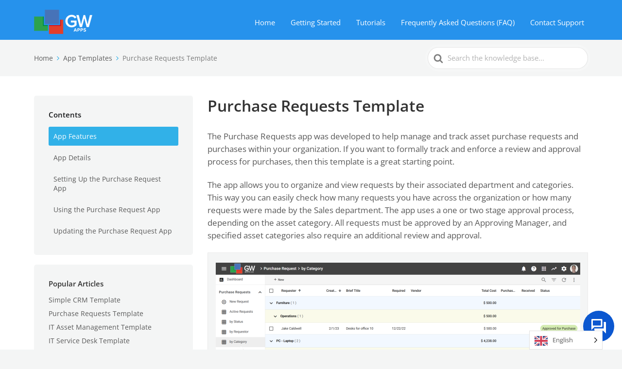

--- FILE ---
content_type: text/css
request_url: https://support.gwapps.com/wp-content/litespeed/css/cf6c7aa5c5284ff0587954e097b8bdb6.css?ver=f5f13
body_size: 275
content:
.wp-block-heroickb-category-card:where(.has-background){background:none}.wp-block-heroickb-category-card:where(.has-border-color){border:none}.wp-block-heroickb-category-card a{text-decoration:none;border:none}.wp-block-heroickb-category-card a:hover{border:none;text-decoration:none}.wp-block-heroickb-category-card a:focus{outline:none;text-decoration:none}.wp-block-heroickb-category-card a:visited{text-decoration:none}.wp-block-heroickb-category-card a:active{text-decoration:none}.wp-block-heroickb-category-card .heroickb-categories-list{display:grid;margin:0;padding:0}@media(max-width:782px){.wp-block-heroickb-category-card .heroickb-categories-list{display:flex;flex-direction:column}}.wp-block-heroickb-category-card .heroickb-categories-list__item{text-decoration:none;border:none;color:inherit;margin:0;outline:none;transition:all ease-in-out .15s}.wp-block-heroickb-category-card .heroickb-categories-list__item:hover{border:none;text-decoration:none}.wp-block-heroickb-category-card .heroickb-categories-list__item:focus{outline:none;text-decoration:none}.wp-block-heroickb-category-card .heroickb-categories-list__item:visited{text-decoration:none}.wp-block-heroickb-category-card .heroickb-categories-list__item:active{text-decoration:none}.wp-block-heroickb-category-card .heroickb-categories-list__item-icon{width:100%;margin-bottom:1rem;display:flex;flex-direction:column;justify-content:var(--icon-position,flex-start);min-height:60px}.wp-block-heroickb-category-card .heroickb-categories-list__item-icon:empty{display:none}.wp-block-heroickb-category-card .heroickb-categories-list__item-icon svg{min-width:48px;max-height:50px;display:inline-block;vertical-align:middle}.wp-block-heroickb-category-card .heroickb-categories-list__item-icon svg .heroickbiconsvg-stroke{fill:none;stroke-width:6px}.wp-block-heroickb-category-card .heroickb-categories-list__item-post-excerpt{display:flex}.wp-block-heroickb-category-card .heroickb-categories-list__item-post-excerpt>div{width:100%}.wp-block-heroickb-category-card .heroickb-categories-list__item-post-excerpt--after-title{flex-direction:column}.wp-block-heroickb-category-card .heroickb-categories-list__item-post-excerpt--after-title .heroickb-categories-list__item-post-excerpt-count{margin-bottom:1rem;font-size:.8em;color:#999}.wp-block-heroickb-category-card .heroickb-categories-list__item-post-excerpt--below-description{flex-direction:column-reverse}.wp-block-heroickb-category-card .heroickb-categories-list__item-post-excerpt--below-description .heroickb-categories-list__item-post-excerpt-entry{margin-bottom:1rem}.wp-block-heroickb-category-card .heroickb-categories-list__item-post-excerpt--below-description .heroickb-categories-list__item-post-excerpt-count{margin-bottom:1rem;font-size:.8em;color:#999}.wp-block-heroickb-category-card .heroickb-categories-list__item h4{font-weight:700;font-family:inherit;margin:0 0 .5rem;padding:0;color:inherit}.wp-block-heroickb-category-card .heroickb-categories-list__item h4.heroickb-categories-list__is-category-page{font-size:1.75rem}.wp-block-heroickb-category-card .heroickb-categories-list__item h4 span{font-size:.8em;color:#999;font-weight:400;margin-left:6px}.wp-block-heroickb-category-card .heroickb-categories-list__item:hover{transition:background-color ease-in-out .15s;text-decoration:none}.wp-block-heroickb-category-card .heroickb-categories-list--column-1{grid-template-columns:repeat(1,1fr)}.wp-block-heroickb-category-card .heroickb-categories-list--column-2{grid-template-columns:repeat(2,1fr)}.wp-block-heroickb-category-card .heroickb-categories-list--column-3{grid-template-columns:repeat(3,1fr)}.wp-block-heroickb-category-card .heroickb-categories-list--column-4{grid-template-columns:repeat(4,1fr)}@media(max-width:1023px)and (min-width:783px){.wp-block-heroickb-category-card .heroickb-categories-list--column-3{grid-template-columns:repeat(2,1fr)}.wp-block-heroickb-category-card .heroickb-categories-list--column-4{grid-template-columns:repeat(2,1fr)}}.wp-block-heroickb-category-card .heroickb-categories-list--align-left{text-align:left}.wp-block-heroickb-category-card .heroickb-categories-list--align-center{text-align:center}.wp-block-heroickb-category-card .heroickb-categories-list--align-right{text-align:right}.wp-block-heroickb-category-card .heroickb-categories-list--type-left-icon.heroickb-categories-list--has-icons .heroickb-categories-list__item{display:flex;grid-template-columns:repeat(2,1fr);grid-column-gap:1rem}.wp-block-heroickb-category-card .heroickb-categories-list--type-left-icon.heroickb-categories-list--has-icons .heroickb-categories-list__item-post{width:100%}.wp-block-heroickb-category-card .heroickb-categories-list--type-left-icon .heroickb-categories-list__item-icon{display:flex;flex-direction:column;justify-content:var(--icon-position,flex-start);max-width:40px;margin-bottom:0;min-height:60px}.wp-block-heroickb-category-card .heroickb-categories-list--type-left-icon .heroickb-categories-list__item-icon:empty{display:none}.wp-block-heroickb-category-card .heroickb-categories-list--type-left-icon .heroickb-categories-list__item-icon>div{width:100%}.wp-block-heroickb-category-card .heroickb-categories-list--type-top-icon.heroickb-categories-list--has-icons .heroickb-categories-list__item{display:flex;flex-direction:column}.wp-block-heroickb-category-card .heroickb-categories-list--type-top-icon .heroickb-categories-list__item-icon{display:flex;flex-direction:column;justify-content:var(--icon-position,flex-start);min-height:80px;margin-right:10px}.wp-block-heroickb-category-card .heroickb-categories-list--type-top-icon .heroickb-categories-list__item-icon:empty{display:none}.wp-block-heroickb-category-card .heroickb-categories-list--type-top-icon .heroickb-categories-list__item-icon>div{min-width:50px}.wp-block-heroickb-category-card .heroickb-categories-list--simple .heroickb-categories-list__item{display:flex;flex-direction:column;padding-top:0;padding-left:0;padding-right:0}body .wp-block-heroickb-category-card .heroickb-categories-list__item{text-decoration:none}body .wp-block-heroickb-category-card .heroickb-categories-list__item:hover,body .wp-block-heroickb-category-card .heroickb-categories-list__item:focus,body .wp-block-heroickb-category-card .heroickb-categories-list__item:visited,body .wp-block-heroickb-category-card .heroickb-categories-list__item:active{text-decoration:none}body .wp-block-heroickb-category-card a{text-decoration:none}body .wp-block-heroickb-category-card a:hover,body .wp-block-heroickb-category-card a:focus,body .wp-block-heroickb-category-card a:visited,body .wp-block-heroickb-category-card a:active{text-decoration:none}

--- FILE ---
content_type: text/css
request_url: https://support.gwapps.com/wp-content/litespeed/css/6c787f4a4a7aa709607fe99b93750550.css?ver=48a99
body_size: 1549
content:
.wp-block-heroickb-attachment .heroickb-article-attachments{padding:1rem}.wp-block-heroickb-attachment .heroickb-article-attachments__title{font-size:1.2em;margin:0 0 .75em;padding-bottom:.5em}.wp-block-heroickb-attachment .heroickb-article-attachments__desc{font-size:12px;margin:0 0 .6em;padding:0}.wp-block-heroickb-attachment .heroickb-article-attachments__list{list-style:none;margin:0;padding:0}.wp-block-heroickb-attachment .heroickb-article-attachments__item{list-style:none;list-style-type:none!important;margin-bottom:.5em}.wp-block-heroickb-attachment .heroickb-article-attachments__item a{text-decoration:none;border:none;color:inherit;display:inline-flex;align-items:center}.wp-block-heroickb-attachment .heroickb-article-attachments__item a:hover{border:none;text-decoration:underline}.wp-block-heroickb-attachment .heroickb-article-attachments__item a:focus{outline:2px solid rgb(0 0 0 / .1);outline-offset:2px}.wp-block-heroickb-attachment .heroickb-article-attachments__item a[href$=".pdf"],.wp-block-heroickb-attachment .heroickb-article-attachments__item a[href$=".doc"],.wp-block-heroickb-attachment .heroickb-article-attachments__item a[href$=".docx"],.wp-block-heroickb-attachment .heroickb-article-attachments__item a[href$=".ppt"],.wp-block-heroickb-attachment .heroickb-article-attachments__item a[href$=".pptx"],.wp-block-heroickb-attachment .heroickb-article-attachments__item a[href$=".pps"],.wp-block-heroickb-attachment .heroickb-article-attachments__item a[href$=".ppsx"],.wp-block-heroickb-attachment .heroickb-article-attachments__item a[href$=".mp4"],.wp-block-heroickb-attachment .heroickb-article-attachments__item a[href$=".m4v"],.wp-block-heroickb-attachment .heroickb-article-attachments__item a[href$=".mov"],.wp-block-heroickb-attachment .heroickb-article-attachments__item a[href$=".wmv"],.wp-block-heroickb-attachment .heroickb-article-attachments__item a[href$=".avi"],.wp-block-heroickb-attachment .heroickb-article-attachments__item a[href$=".mpg"],.wp-block-heroickb-attachment .heroickb-article-attachments__item a[href$=".ogv"],.wp-block-heroickb-attachment .heroickb-article-attachments__item a[href$=".3gp"],.wp-block-heroickb-attachment .heroickb-article-attachments__item a[href$=".3g2"],.wp-block-heroickb-attachment .heroickb-article-attachments__item a[href$=".mp3"],.wp-block-heroickb-attachment .heroickb-article-attachments__item a[href$=".m4a"],.wp-block-heroickb-attachment .heroickb-article-attachments__item a[href$=".ogg"],.wp-block-heroickb-attachment .heroickb-article-attachments__item a[href$=".wav"],.wp-block-heroickb-attachment .heroickb-article-attachments__item a[href$=".jpg"],.wp-block-heroickb-attachment .heroickb-article-attachments__item a[href$=".jpeg"],.wp-block-heroickb-attachment .heroickb-article-attachments__item a[href$=".png"],.wp-block-heroickb-attachment .heroickb-article-attachments__item a[href$=".gif"],.wp-block-heroickb-attachment .heroickb-article-attachments__item a[href$=".js"],.wp-block-heroickb-attachment .heroickb-article-attachments__item a[href$=".css"],.wp-block-heroickb-attachment .heroickb-article-attachments__item a[href$=".html"],.wp-block-heroickb-attachment .heroickb-article-attachments__item a[href$=".php"],.wp-block-heroickb-attachment .heroickb-article-attachments__item a[href$=".zip"],.wp-block-heroickb-attachment .heroickb-article-attachments__item a[href$=".rar"]{position:relative;padding-left:24px}.wp-block-heroickb-attachment .heroickb-article-attachments__item a[href$=".pdf"]::before,.wp-block-heroickb-attachment .heroickb-article-attachments__item a[href$=".doc"]::before,.wp-block-heroickb-attachment .heroickb-article-attachments__item a[href$=".docx"]::before,.wp-block-heroickb-attachment .heroickb-article-attachments__item a[href$=".ppt"]::before,.wp-block-heroickb-attachment .heroickb-article-attachments__item a[href$=".pptx"]::before,.wp-block-heroickb-attachment .heroickb-article-attachments__item a[href$=".pps"]::before,.wp-block-heroickb-attachment .heroickb-article-attachments__item a[href$=".ppsx"]::before,.wp-block-heroickb-attachment .heroickb-article-attachments__item a[href$=".mp4"]::before,.wp-block-heroickb-attachment .heroickb-article-attachments__item a[href$=".m4v"]::before,.wp-block-heroickb-attachment .heroickb-article-attachments__item a[href$=".mov"]::before,.wp-block-heroickb-attachment .heroickb-article-attachments__item a[href$=".wmv"]::before,.wp-block-heroickb-attachment .heroickb-article-attachments__item a[href$=".avi"]::before,.wp-block-heroickb-attachment .heroickb-article-attachments__item a[href$=".mpg"]::before,.wp-block-heroickb-attachment .heroickb-article-attachments__item a[href$=".ogv"]::before,.wp-block-heroickb-attachment .heroickb-article-attachments__item a[href$=".3gp"]::before,.wp-block-heroickb-attachment .heroickb-article-attachments__item a[href$=".3g2"]::before,.wp-block-heroickb-attachment .heroickb-article-attachments__item a[href$=".mp3"]::before,.wp-block-heroickb-attachment .heroickb-article-attachments__item a[href$=".m4a"]::before,.wp-block-heroickb-attachment .heroickb-article-attachments__item a[href$=".ogg"]::before,.wp-block-heroickb-attachment .heroickb-article-attachments__item a[href$=".wav"]::before,.wp-block-heroickb-attachment .heroickb-article-attachments__item a[href$=".jpg"]::before,.wp-block-heroickb-attachment .heroickb-article-attachments__item a[href$=".jpeg"]::before,.wp-block-heroickb-attachment .heroickb-article-attachments__item a[href$=".png"]::before,.wp-block-heroickb-attachment .heroickb-article-attachments__item a[href$=".gif"]::before,.wp-block-heroickb-attachment .heroickb-article-attachments__item a[href$=".js"]::before,.wp-block-heroickb-attachment .heroickb-article-attachments__item a[href$=".css"]::before,.wp-block-heroickb-attachment .heroickb-article-attachments__item a[href$=".html"]::before,.wp-block-heroickb-attachment .heroickb-article-attachments__item a[href$=".php"]::before,.wp-block-heroickb-attachment .heroickb-article-attachments__item a[href$=".zip"]::before,.wp-block-heroickb-attachment .heroickb-article-attachments__item a[href$=".rar"]::before{content:"";display:block;height:16px;width:16px;position:absolute;top:50%;transform:translateY(-50%);left:0}.wp-block-heroickb-attachment .heroickb-article-attachments__item a[href$=".pdf"]::before{content:url("data:image/svg+xml;charset=UTF-8, %3Csvg xmlns=%27http://www.w3.org/2000/svg%27 height=%2716%27 width=%2716%27 viewBox=%270 0 384 512%27 fill=%27#666%27%3E%3Cpath%20d=%27M370%2098l-84-84c-9-9-21-14-34-14H48C22%200%200%2022%200%2048v416c0%2027%2022%2048%2048%2048h288c27%200%2048-21%2048-48V132c0-13-5-25-14-34zm-38%2030h-76V52l76%2076zM48%20464V48h160v104c0%2013%2011%2024%2024%2024h104v288H48zm250-144c-12-12-47-8-64-6a87%2087%200%2001-37-46c4-17%2010-41%205-56-4-27-37-24-42-6-5%2016-1%2038%207%2067-10%2024-25%2056-36%2074-20%2010-47%2026-51%2046-3%2016%2026%2056%2077-31%2022-7%2046-16%2068-20%2019%2010%2041%2017%2056%2017%2025%200%2028-28%2017-39zm-198%2078c5-14%2025-29%2030-35-18%2030-30%2036-30%2035zm82-190c7%200%206%2032%201%2040-4-14-4-40-1-40zm-25%20136c10-17%2018-37%2025-55%208%2016%2019%2028%2030%2036-21%204-39%2013-55%2019zm132-5s-5%206-37-8c35-2%2040%206%2037%208z%27/%3E%3C/svg%3E")}.wp-block-heroickb-attachment .heroickb-article-attachments__item a[href$=".doc"]::before,.wp-block-heroickb-attachment .heroickb-article-attachments__item a[href$=".docx"]::before{content:url("data:image/svg+xml;charset=UTF-8, %3Csvg xmlns=%27http://www.w3.org/2000/svg%27 height=%2716%27 width=%2716%27 viewBox=%270 0 384 512%27 fill=%27#666%27%3E%3Cpath%20d=%27M370%2098l-84-84c-9-9-21-14-34-14H48C22%200%200%2022%200%2048v416c0%2027%2022%2048%2048%2048h288c27%200%2048-21%2048-48V132c0-13-5-25-14-34zm-38%2030h-76V52l76%2076zM48%20464V48h160v104c0%2013%2011%2024%2024%2024h104v288H48zm220-208c-6%200-10%204-12%2010l-21%20103v-4l-24-100c-1-5-6-9-12-9h-13c-5%200-10%204-12%209-24%2099-24%2096-24%20104l-1-4-19-99c-1-6-6-10-12-10h-17c-7%200-13%207-11%2015l33%20136c1%205%206%209%2012%209h25c5%200%2010-4%2011-9l18-72%203-17%203%2017%2018%2072c1%205%206%209%2012%209h24c6%200%2011-4%2012-9l35-136c1-8-4-15-12-15h-16z%27/%3E%3C/svg%3E")}.wp-block-heroickb-attachment .heroickb-article-attachments__item a[href$=".ppt"]::before,.wp-block-heroickb-attachment .heroickb-article-attachments__item a[href$=".pptx"]::before,.wp-block-heroickb-attachment .heroickb-article-attachments__item a[href$=".pps"]::before,.wp-block-heroickb-attachment .heroickb-article-attachments__item a[href$=".ppsx"]::before{content:url("data:image/svg+xml;charset=UTF-8, %3Csvg xmlns=%27http://www.w3.org/2000/svg%27 height=%2716%27 width=%2716%27 viewBox=%270 0 384 512%27 fill=%27#666%27%3E%3Cpath%20d=%27M370%2098l-84-84c-9-9-21-14-34-14H48C22%200%200%2022%200%2048v416c0%2027%2022%2048%2048%2048h288c27%200%2048-21%2048-48V132c0-13-5-25-14-34zm-38%2030h-76V52l76%2076zM48%20464V48h160v104c0%2013%2011%2024%2024%2024h104v288H48zm72-60V236c0-7%205-12%2012-12h69c37%200%2063%2027%2063%2066%200%2075-69%2067-95%2067v47c0%207-6%2012-12%2012h-25c-7%200-12-5-12-12zm49-87h23c7%200%2013-3%2018-8%208-9%208-28%200-37-4-5-10-7-18-7h-24v52z%27/%3E%3C/svg%3E")}.wp-block-heroickb-attachment .heroickb-article-attachments__item a[href$=".mp4"]::before,.wp-block-heroickb-attachment .heroickb-article-attachments__item a[href$=".m4v"]::before,.wp-block-heroickb-attachment .heroickb-article-attachments__item a[href$=".mov"]::before,.wp-block-heroickb-attachment .heroickb-article-attachments__item a[href$=".wmv"]::before,.wp-block-heroickb-attachment .heroickb-article-attachments__item a[href$=".avi"]::before,.wp-block-heroickb-attachment .heroickb-article-attachments__item a[href$=".mpg"]::before,.wp-block-heroickb-attachment .heroickb-article-attachments__item a[href$=".ogv"]::before,.wp-block-heroickb-attachment .heroickb-article-attachments__item a[href$=".3gp"]::before,.wp-block-heroickb-attachment .heroickb-article-attachments__item a[href$=".3g2"]::before{content:url("data:image/svg+xml;charset=UTF-8, %3Csvg xmlns=%27http://www.w3.org/2000/svg%27 height=%2716%27 width=%2716%27 viewBox=%270 0 384 512%27 fill=%27#666%27%3E%3Cpath%20d=%27M370%2098l-84-84a48%2048%200%2000-34-14H48C21%200%200%2021%200%2048v416c0%2027%2021%2048%2048%2048h288c27%200%2048-21%2048-48V132a48%2048%200%2000-14-34zm-38%2030h-76V52l76%2076zM48%20464V48h160v104c0%2013%2011%2024%2024%2024h104v288H48zm229-211l-53%2052v-37c0-11-9-20-20-20H100c-11%200-20%209-20%2020v104c0%2011%209%2020%2020%2020h104c11%200%2020-9%2020-20v-37l53%2052c10%2010%2027%203%2027-11V264c0-14-17-21-27-11z%27/%3E%3C/svg%3E")}.wp-block-heroickb-attachment .heroickb-article-attachments__item a[href$=".mp3"]::before,.wp-block-heroickb-attachment .heroickb-article-attachments__item a[href$=".m4a"]::before,.wp-block-heroickb-attachment .heroickb-article-attachments__item a[href$=".ogg"]::before,.wp-block-heroickb-attachment .heroickb-article-attachments__item a[href$=".wav"]::before{content:url("data:image/svg+xml;charset=UTF-8, %3Csvg xmlns=%27http://www.w3.org/2000/svg%27 height=%2716%27 width=%2716%27 viewBox=%270 0 384 512%27 fill=%27#666%27%3E%3Cpath%20d=%27M370%2098l-84-84a48%2048%200%2000-34-14H48C21%200%200%2021%200%2048v416c0%2027%2021%2048%2048%2048h288c27%200%2048-21%2048-48V132a48%2048%200%2000-14-34zm-38%2030h-76V52l76%2076zM48%20464V48h160v104c0%2013%2011%2024%2024%2024h104v288H48zm56-116h27v36a12%2012%200%200024%200v-36h11v36a12%2012%200%200024%200v-36h13v36a12%2012%200%200024%200v-36h21a12%2012%200%20000-24h-32V272h32a12%2012%200%20000-24h-32v-26a62%2062%200%2000-77-61c-24%205-43%2027-43%2053v58H68a12%2012%200%20000%2024h36v52H68a12%2012%200%20000%2024zm51-140c0-13%206-24%2017-31%2018-11%2043%201%2043%2022v92h-60v-83z%27/%3E%3C/svg%3E")}.wp-block-heroickb-attachment .heroickb-article-attachments__item a[href$=".jpg"]::before,.wp-block-heroickb-attachment .heroickb-article-attachments__item a[href$=".jpeg"]::before,.wp-block-heroickb-attachment .heroickb-article-attachments__item a[href$=".png"]::before,.wp-block-heroickb-attachment .heroickb-article-attachments__item a[href$=".gif"]::before{content:url("data:image/svg+xml;charset=UTF-8, %3Csvg xmlns=%27http://www.w3.org/2000/svg%27 height=%2716%27 width=%2716%27 viewBox=%270 0 384 512%27 fill=%27#666%27%3E%3Cpath%20d=%27M370%2098l-84-84c-9-9-21-14-34-14H48C22%200%200%2022%200%2048v416c0%2027%2022%2048%2048%2048h288c27%200%2048-21%2048-48V132c0-13-5-25-14-34zm-38%2030h-76V52l76%2076zM48%20464V48h160v104c0%2013%2011%2024%2024%2024h104v288H48zm228-32H108c-15%200-21-18-11-28l76-72a16%2016%200%200122%200l26%2024%2086-82c10-10%2027-3%2027%2011v116c0%209-7%2016-16%2016zm-48-208a48%2048%200%2011-96%200%2048%2048%200%200196%200z%27/%3E%3C/svg%3E")}.wp-block-heroickb-attachment .heroickb-article-attachments__item a[href$=".js"]::before,.wp-block-heroickb-attachment .heroickb-article-attachments__item a[href$=".css"]::before,.wp-block-heroickb-attachment .heroickb-article-attachments__item a[href$=".html"]::before,.wp-block-heroickb-attachment .heroickb-article-attachments__item a[href$=".php"]::before{content:url("data:image/svg+xml;charset=UTF-8, %3Csvg xmlns=%27http://www.w3.org/2000/svg%27 height=%2716%27 width=%2716%27 viewBox=%270 0 384 512%27 fill=%27#666%27%3E%3Cpath%20d=%27M370%2098l-84-84c-9-9-21-14-34-14H48C22%200%200%2022%200%2048v416c0%2027%2022%2048%2048%2048h288c27%200%2048-21%2048-48V132c0-13-5-25-14-34zm-38%2030h-76V52l76%2076zM48%20464V48h160v104c0%2013%2011%2024%2024%2024h104v288H48zm49-308l26-11%207%2015-22%208v44H83v-44l-22-8%207-15%2025%2011zm45%20188c-18%200-29-9-29-24h21c0%206%202%2010%208%2010%205%200%208-3%208-7%200-11-36-5-36-33%200-13%2011-22%2028-22%2018%200%2029%208%2030%2022h-21c0-5-2-9-8-9-5%200-8%203-8%207%200%2011%2036%205%2036%2033%200%2013-11%2023-29%2023zm80-11v19H184V225h22v66h20v-66h22v83h-22v-19h-20zm68-34v-11h29v-16h-29v-7h32v-16h-53v83h54v-16h-33v-17h29z%27/%3E%3C/svg%3E")}.wp-block-heroickb-attachment .heroickb-article-attachments__item a[href$=".zip"]::before,.wp-block-heroickb-attachment .heroickb-article-attachments__item a[href$=".rar"]::before{content:url("data:image/svg+xml;charset=UTF-8, %3Csvg xmlns=%27http://www.w3.org/2000/svg%27 height=%2716%27 width=%2716%27 viewBox=%270 0 384 512%27 fill=%27#666%27%3E%3Cpath%20d=%27M224%20136v-36a12%2012%200%2000-12-12h-40a12%2012%200%2000-12%2012v36a12%2012%200%200012%2012h40a12%2012%200%200012-12zm-32%2012h40a12%2012%200%200112%2012v36a12%2012%200%2001-12%2012h-40a12%2012%200%2001-12-12v-36a12%2012%200%200112-12zm48%2084v-36a12%2012%200%2000-12-12h-40a12%2012%200%2000-12%2012v36a12%2012%200%200012%2012h40a12%2012%200%200012-12zm40-248h-80v-16c0-13-11-24-24-24h-80c-13%200-24%2011-24%2024v16H48c-27%200-48%2021-48%2048v416c0%2027%2021%2048%2048%2048h288c27%200%2048-21%2048-48V132c0-27-21-48-48-48zM48%20480V48h288v416H48zm36-192v-8h40v-12h-28v-20h28v-12h-40v-8h40a12%2012%200%200112%2012v44a12%2012%200%2001-12%2012H84zm72%200v-48a12%2012%200%200112-12h40a12%2012%200%200112%2012v48a12%2012%200%2001-12%2012h-40a12%2012%200%2001-12-12zm24-6v-36h16v36h-16zm64-18l16%2024h-16v8h40v-8l-16-24%2016-24v-8h-40v8h16l-16%2024z%27/%3E%3C/svg%3E")}

--- FILE ---
content_type: text/css
request_url: https://support.gwapps.com/wp-content/litespeed/css/2f83981a26fc5d901730b000fec86c59.css?ver=590fe
body_size: 11654
content:
.ht-postlist,.gallery,.hts-tabs .hts-tabs__content,.hts-tabs .hts-tabs__nav,.hts-tabs,.hts-accordion,.hts-toggle,.ht-transferbox,.ht-comment .ht-comment__content,.ht-comment,.ht-pagination,.hkb-article-author,.hkb-article-attachment__link,.hkb-article-attachments,.hkb-breadcrumbs,.ht-pageheader,.hkb-feedback .ht-voting-links,.hkb-feedback,.ht-articlelist,.ht-page,.site-footer .nav-footer ul,.site-footer,.site-header .site-header__posts,.site-header .site-header__search,.site-header .site-header__banner,.site-header{*zoom:1}.ht-postlist::before,.gallery::before,.hts-tabs .hts-tabs__content::before,.hts-tabs .hts-tabs__nav::before,.hts-tabs::before,.hts-accordion::before,.hts-toggle::before,.ht-transferbox::before,.ht-comment .ht-comment__content::before,.ht-comment::before,.ht-pagination::before,.hkb-article-author::before,.hkb-article-attachment__link::before,.hkb-article-attachments::before,.hkb-breadcrumbs::before,.ht-pageheader::before,.hkb-feedback .ht-voting-links::before,.hkb-feedback::before,.ht-articlelist::before,.ht-page::before,.site-footer .nav-footer ul::before,.site-footer::before,.site-header .site-header__posts::before,.site-header .site-header__search::before,.site-header .site-header__banner::before,.site-header::before,.ht-postlist::after,.gallery::after,.hts-tabs .hts-tabs__content::after,.hts-tabs .hts-tabs__nav::after,.hts-tabs::after,.hts-accordion::after,.hts-toggle::after,.ht-transferbox::after,.ht-comment .ht-comment__content::after,.ht-comment::after,.ht-pagination::after,.hkb-article-author::after,.hkb-article-attachment__link::after,.hkb-article-attachments::after,.hkb-breadcrumbs::after,.ht-pageheader::after,.hkb-feedback .ht-voting-links::after,.hkb-feedback::after,.ht-articlelist::after,.ht-page::after,.site-footer .nav-footer ul::after,.site-footer::after,.site-header .site-header__posts::after,.site-header .site-header__search::after,.site-header .site-header__banner::after,.site-header::after{content:"";display:table}.ht-postlist::after,.gallery::after,.hts-tabs .hts-tabs__content::after,.hts-tabs .hts-tabs__nav::after,.hts-tabs::after,.hts-accordion::after,.hts-toggle::after,.ht-transferbox::after,.ht-comment .ht-comment__content::after,.ht-comment::after,.ht-pagination::after,.hkb-article-author::after,.hkb-article-attachment__link::after,.hkb-article-attachments::after,.hkb-breadcrumbs::after,.ht-pageheader::after,.hkb-feedback .ht-voting-links::after,.hkb-feedback::after,.ht-articlelist::after,.ht-page::after,.site-footer .nav-footer ul::after,.site-footer::after,.site-header .site-header__posts::after,.site-header .site-header__search::after,.site-header .site-header__banner::after,.site-header::after{clear:both}:root{--global--color-black:#000;--global--color-dark-gray:#28303d;--global--color-gray:#39414d;--global--color-light-gray:#f0f0f0;--global--color-green:#46a162;--global--color-blue:#0069e4;--global--color-purple:#5749a0;--global--color-red:#e4d1d1;--global--color-orange:#f0644a;--global--color-yellow:#eeeadd;--global--color-white:#fff}/*! normalize.css v5.0.0 | MIT License | github.com/necolas/normalize.css */html{font-family:sans-serif;line-height:1.15;-ms-text-size-adjust:100%;-webkit-text-size-adjust:100%}body{margin:0}article,aside,footer,header,nav,section{display:block}h1{font-size:2em;margin:.67em 0}figcaption,figure,main{display:block}figure{margin:1em 40px}hr{box-sizing:content-box;height:0;overflow:visible}pre{font-family:monospace,monospace;font-size:1em}a{background-color:#fff0;-webkit-text-decoration-skip:objects}a:active,a:hover{outline-width:0}abbr[title]{border-bottom:none;text-decoration:underline;text-decoration:underline dotted}b,strong{font-weight:inherit}b,strong{font-weight:bolder}code,kbd,samp{font-family:monospace,monospace;font-size:1em}dfn{font-style:italic}mark{background-color:#ff0;color:#000}small{font-size:80%}sub,sup{font-size:75%;line-height:0;position:relative;vertical-align:baseline}sub{bottom:-.25em}sup{top:-.5em}audio,video{display:inline-block}audio:not([controls]){display:none;height:0}img{border-style:none}svg:not(:root){overflow:hidden}button,input,optgroup,select,textarea{font-family:sans-serif;font-size:100%;line-height:1.15;margin:0}button,input{overflow:visible}button,select{text-transform:none}button,html [type=button],[type=reset],[type=submit]{-webkit-appearance:button}button::-moz-focus-inner,[type=button]::-moz-focus-inner,[type=reset]::-moz-focus-inner,[type=submit]::-moz-focus-inner{border-style:none;padding:0}button:-moz-focusring,[type=button]:-moz-focusring,[type=reset]:-moz-focusring,[type=submit]:-moz-focusring{outline:1px dotted ButtonText}fieldset{border:1px solid silver;margin:0 2px;padding:.35em .625em .75em}legend{box-sizing:border-box;color:inherit;display:table;max-width:100%;padding:0;white-space:normal}progress{display:inline-block;vertical-align:baseline}textarea{overflow:auto}[type=checkbox],[type=radio]{box-sizing:border-box;padding:0}[type=number]::-webkit-inner-spin-button,[type=number]::-webkit-outer-spin-button{height:auto}[type=search]{-webkit-appearance:textfield;outline-offset:-2px}[type=search]::-webkit-search-cancel-button,[type=search]::-webkit-search-decoration{-webkit-appearance:none}::-webkit-file-upload-button{-webkit-appearance:button;font:inherit}details,menu{display:block}summary{display:list-item}canvas{display:inline-block}template{display:none}[hidden]{display:none}*,*::before,*::after{-webkit-box-sizing:border-box;-moz-box-sizing:border-box;box-sizing:border-box}.screen-reader-text,.hkb-screen-reader-text{clip:rect(1px,1px,1px,1px);position:absolute!important;height:1px;width:1px;overflow:hidden}.screen-reader-text:focus,.hkb-screen-reader-text:focus{background-color:#f1f1f1;border-radius:3px;box-shadow:0 0 2px 2px rgb(0 0 0 / .6);clip:auto!important;color:#21759b;display:block;font-size:14px;font-size:.875rem;font-weight:700;height:auto;left:5px;line-height:normal;padding:15px 23px 14px;text-decoration:none;top:5px;width:auto;z-index:100000}textarea,select,input[type=date],input[type=datetime],input[type=datetime-local],input[type=email],input[type=month],input[type=number],input[type=password],input[type=search],input[type=tel],input[type=text],input[type=time],input[type=url],input[type=week]{border-radius:5px;background:#fff;border:1px solid hsl(0 0% 80% / .5);color:#595959;padding:10px 12px;outline:0;margin:0;vertical-align:middle;width:100%}textarea:focus,select:focus,input[type=date]:focus,input[type=datetime]:focus,input[type=datetime-local]:focus,input[type=email]:focus,input[type=month]:focus,input[type=number]:focus,input[type=password]:focus,input[type=search]:focus,input[type=tel]:focus,input[type=text]:focus,input[type=time]:focus,input[type=url]:focus,input[type=week]:focus{outline-color:rgb(0 0 0 / .1);outline-offset:-2px;outline-style:auto;outline-width:5px}textarea[disabled],select[disabled],input[type=date][disabled],input[type=datetime][disabled],input[type=datetime-local][disabled],input[type=email][disabled],input[type=month][disabled],input[type=number][disabled],input[type=password][disabled],input[type=search][disabled],input[type=tel][disabled],input[type=text][disabled],input[type=time][disabled],input[type=url][disabled],input[type=week][disabled]{color:#eee}input[disabled],select[disabled],select[disabled] option,select[disabled] optgroup,textarea[disabled]{-webkit-box-shadow:none;-moz-box-shadow:none;box-shadow:none;-moz-user-select:-moz-none;-webkit-user-select:none;-khtml-user-select:none;user-select:none;color:#b3b3b3;cursor:default}input::-webkit-input-placeholder,textarea::-webkit-input-placeholder{color:#b3b3b3}input:-moz-placeholder,textarea:-moz-placeholder{color:#b3b3b3}textarea{min-height:40px;max-height:180px;overflow:auto;resize:vertical}button,input[type=reset],input[type=submit],input[type=button]{-moz-transition:all .3s ease-out;-o-transition:all .3s ease-out;-webkit-transition:all .3s ease-out;-ms-transition:all .3s ease-out;transition:all .3s ease-out;-webkit-border-radius:99px;-moz-border-radius:99px;-ms-border-radius:99px;border-radius:99px;background:#ccc;border:0;padding:12px 28px;font-size:14px;font-weight:700;color:#fff;text-shadow:none;cursor:pointer;display:inline-block;outline:0;overflow:visible;margin:0;text-decoration:none;vertical-align:middle;width:auto}button:hover,input[type=reset]:hover,input[type=submit]:hover,input[type=button]:hover{text-decoration:none;background:hsl(0 0% 75%)}button[disabled],input[type=reset][disabled],input[type=submit][disabled],input[type=button][disabled]{background:#e0e1e2;color:rgb(0 0 0 / .6);cursor:not-allowed}button[disabled]:hover,input[type=reset][disabled]:hover,input[type=submit][disabled]:hover,input[type=button][disabled]:hover{background:#e0e1e2}input[type=reset]::-moz-focus-inner,input[type=submit]::-moz-focus-inner,input[type=button]::-moz-focus-inner{border:0;padding:0}textarea,select[size],select[multiple]{height:auto}input[type=search]::-webkit-search-decoration{display:none}html{-webkit-font-smoothing:antialiased;-webkit-text-size-adjust:100%;-moz-osx-font-smoothing:grayscale;-ms-text-size-adjust:100%;scroll-behavior:smooth}@media screen and (prefers-reduced-motion:reduce){html{scroll-behavior:auto}}body{background:#f4f5f5}h1,h2,h3,h4,h5,h6{font-weight:700}a{text-decoration:underline}a:hover{text-decoration:none}.ht-sitecontainer{display:-webkit-box;display:-webkit-flex;display:-moz-flex;display:-ms-flexbox;display:flex;-webkit-box-direction:normal;-webkit-box-orient:vertical;-webkit-flex-direction:column;-moz-flex-direction:column;-ms-flex-direction:column;flex-direction:column;background:#fff;min-height:100vh}.ht-sitecontainer.ht-sitecontainer--boxed{margin:0 auto}.ht-container{min-width:290px;max-width:920px;margin-left:auto;margin-right:auto;padding-left:15px;padding-right:15px}@media screen and (min-width:480px){.ht-container{padding-left:20px;padding-right:20px}}@media screen and (min-width:768px){.ht-container{padding-left:30px;padding-right:30px}}.site-header .site-header__banner{padding:25px 0;position:relative}@media screen and (min-width:768px){.site-header .site-header__banner{padding:30px 0}}.site-header .site-header__banner .ht-container{display:-webkit-box;display:-webkit-flex;display:-moz-flex;display:-ms-flexbox;display:flex;-webkit-flex-wrap:nowrap;-moz-flex-wrap:nowrap;-ms-flex-wrap:none;flex-wrap:nowrap;-webkit-box-align:center;-ms-flex-align:center;-webkit-align-items:center;-moz-align-items:center;align-items:center;padding-left:20px;padding-right:20px}@media screen and (min-width:768px){.site-header .site-header__banner .ht-container{padding-left:30px;padding-right:30px}}.site-header .site-header__search{padding:60px 0}@media print{.site-header .site-header__search{display:none}}.site-header .site-header__posts{padding:40px 0}.site-header .site-header__posts .site-header__title{font-size:32px}.site-header .site-header__title{color:#fff;margin:0 auto 15px;text-align:center;font-size:26px;font-weight:400}.site-logo{margin:0 32px 0 0}.site-logo a{display:block;line-height:1}@media print{.site-logo a{text-decoration:none;color:#333;font-weight:700;font-size:40px}.site-logo a::after{content:attr(data-ht-sitetitle)}}.site-logo img{max-width:100%;height:auto}@media print{.site-logo img{display:none}}.site-logo .site-logo__title{display:none}.site-footer{background:#f4f5f5;padding:30px 0;position:relative}@media print{.site-footer{display:none}}.site-footer .site-footer__copyright{font-size:14px;color:#999}@media screen and (max-width:479px){.site-footer .site-footer__copyright{text-align:center;margin:0 0 22px}}@media screen and (min-width:480px){.site-footer .site-footer__copyright{float:left}}.site-footer .nav-footer{font-size:14px}@media screen and (min-width:480px){.site-footer .nav-footer{float:right}}.site-footer .nav-footer ul{list-style:none;margin:0;padding:0}@media screen and (max-width:479px){.site-footer .nav-footer ul{display:table;margin:0 auto}}.site-footer .nav-footer ul li{float:left;margin:0 20px 0 0}.site-footer .nav-footer ul li:nth-last-child{margin-right:0}.site-footer .nav-footer a{text-decoration:none;color:#999}.site-footer .nav-footer a:hover{text-decoration:underline}.ht-page{padding:20px 0;-webkit-box-flex:auto;-webkit-flex:auto;-moz-box-flex:auto;-moz-flex:auto;-ms-flex:auto;flex:auto}.ht-page.ht-page--grey{background:#f4f5f5}@media screen and (min-width:768px){.ht-page{padding:60px 0}.ht-page.ht-page--sidebarleft>.ht-container,.ht-page.ht-page--sidebarright>.ht-container{display:-webkit-box;display:-webkit-flex;display:-moz-flex;display:-ms-flexbox;display:flex;-webkit-box-pack:justify;-ms-flex-pack:justify;-webkit-justify-content:space-between;-moz-justify-content:space-between;justify-content:space-between}.ht-page.ht-page--sidebarleft .ht-page__content,.ht-page.ht-page--sidebarright .ht-page__content{width:70%}.ht-page.ht-page--sidebarleft .sidebar,.ht-page.ht-page--sidebarright .sidebar{width:30%}.ht-page.ht-page--sidebarleft .ht-page__content{padding-left:15px}.ht-page.ht-page--sidebarleft .sidebar{padding-right:15px}.ht-page.ht-page--sidebarright .ht-page__content{padding-right:15px}.ht-page.ht-page--sidebarright .sidebar{padding-left:15px}.ht-page.ht-page--sidebaroff .ht-page__content{max-width:783px;margin-left:auto;margin-right:auto;width:100%}}.ht-page .ht-page__content{max-width:100%}.sidebar{top:20px;height:100%;font-size:15px}.sidebar.sidebar--sticky{position:sticky;position:-webkit-sticky}@media screen and (max-width:767px){.sidebar{display:none}}@media print{.sidebar{display:none}}.hkb-site-search{position:relative;max-width:600px;margin:0 auto}.hkb-site-search::after{position:absolute;display:block;content:"";background:url(/wp-content/themes/knowall/img/search.svg) no-repeat center center;background-size:20px;height:20px;width:20px;top:50%;left:15px;margin-top:-10px;opacity:.7}@media print{.hkb-site-search{display:none}}.hkb-site-search .hkb-site-search__field{-webkit-border-radius:99px;-moz-border-radius:99px;-ms-border-radius:99px;border-radius:99px;display:block;width:100%;padding:18px 20px 18px 45px;border:0;outline:none;box-shadow:0 0 0 5px hsl(0 0% 100% / .15)}.hkb-site-search .hkb-site-search__field:focus{outline:0}.hkb-site-search .hkb-site-search__field.live-search-loading+.hkb-site-search__loader{opacity:.4}.hkb-site-search .hkb-site-search__loader{-moz-transition:all .2s ease-in-out;-o-transition:all .2s ease-in-out;-webkit-transition:all .2s ease-in-out;-ms-transition:all .2s ease-in-out;transition:all .2s ease-in-out;position:absolute;right:20px;top:50%;margin-top:-10px;height:20px;width:30px;opacity:0}.hkb-site-search .hkb-site-search__button{display:none}.nav-header{display:-webkit-box;display:-webkit-flex;display:-moz-flex;display:-ms-flexbox;display:flex;-webkit-box-flex:1;-webkit-flex-grow:1;-moz-flex-grow:1;-ms-flex-positive:1;flex-grow:1;-webkit-box-pack:end;-ms-flex-pack:end;-webkit-justify-content:flex-end;-moz-justify-content:flex-end;justify-content:flex-end}@media print{.nav-header{display:none}}.nav-header ul{list-style:none;margin:0;padding:0}.nav-header ul li{display:block;position:relative}.nav-header ul li a{display:block;text-decoration:none;color:#fff}@media screen and (max-width:767px){.nav-header>ul{-moz-transition:all .5s ease-in-out;-o-transition:all .5s ease-in-out;-webkit-transition:all .5s ease-in-out;-ms-transition:all .5s ease-in-out;transition:all .5s ease-in-out;opacity:0;max-height:0;visibility:hidden;overflow:hidden;width:100%;z-index:99999;clear:both;background:#fff;font-size:15px;line-height:1.3;position:absolute;left:0;right:0;top:84px;box-shadow:0 5px 20px rgb(0 0 0 / .15)}.nav-header>ul>li{border-bottom:1px solid #eaeaea}.nav-header>ul>li:last-child{border-bottom:0}.nav-header>ul a{color:#333!important;padding:15px 20px}.nav-header>ul ul{margin:0 0 10px}.nav-header>ul ul a{padding:5px 20px 5px 40px;color:rgb(0 0 0 / .7)!important}}@media screen and (min-width:768px){.nav-header>ul{float:right}.nav-header>ul>li{float:left;margin:0 0 0 16px;padding:0}.nav-header>ul>li:first-child{margin-left:0}.nav-header>ul>li:hover>ul{opacity:1;max-height:700px;visibility:visible}.nav-header>ul>li:hover>a{background:rgb(0 0 0 / .2)}.nav-header>ul>li:last-child>ul{right:0;left:auto!important;transform:translateX(0);-webkit-transform:translateX(0)}.nav-header>ul>li:last-child>ul::before{left:85%}.nav-header>ul>li.menu-item-has-children>a::after{display:inline-block;margin:0 0 0 6px;background-image:url("data:image/svg+xml,%3Csvg xmlns='http://www.w3.org/2000/svg' viewBox='0 0 34.1 19' fill='%23fff' %3E %3Cpath d='M17 19c-0.5 0-1-0.2-1.4-0.6L0.6 3.4c-0.8-0.8-0.8-2 0-2.8 0.8-0.8 2-0.8 2.8 0L17 14.2 30.7 0.6c0.8-0.8 2-0.8 2.8 0 0.8 0.8 0.8 2 0 2.8L18.4 18.4C18 18.8 17.5 19 17 19z'/%3E%3C/svg%3E");background-position:center center;background-repeat:no-repeat;background-size:100%;content:"";height:9px;width:9px}.nav-header>ul>li>a{font-size:15px;line-height:1;font-weight:400;padding:8px;-webkit-border-radius:5px;-moz-border-radius:5px;-ms-border-radius:5px;border-radius:5px;-moz-transition:all .1s ease-in-out;-o-transition:all .1s ease-in-out;-webkit-transition:all .1s ease-in-out;-ms-transition:all .1s ease-in-out;transition:all .1s ease-in-out;white-space:nowrap}.nav-header>ul>li ul{-webkit-border-radius:4px;-moz-border-radius:4px;-ms-border-radius:4px;border-radius:4px;-moz-transition:all .5s ease-in-out;-o-transition:all .5s ease-in-out;-webkit-transition:all .5s ease-in-out;-ms-transition:all .5s ease-in-out;transition:all .5s ease-in-out;opacity:0;max-height:0;visibility:hidden;z-index:99999;position:absolute;top:50px;width:260px;background:#fff;box-shadow:0 6px 12px rgb(0 0 0 / .18);left:50%;transform:translateX(-50%);-webkit-transform:translateX(-50%)}.nav-header>ul>li ul::before{content:" ";display:block;position:absolute;left:50%;top:-8px;margin-left:-4px;width:0;height:0;border-left:8px solid #fff0;border-right:8px solid #fff0;border-bottom:8px solid #fff}.nav-header>ul>li ul li{display:block}.nav-header>ul>li ul li a{-webkit-border-radius:4px;-moz-border-radius:4px;-ms-border-radius:4px;border-radius:4px;color:#000;padding:8px 16px;font-size:14px}.nav-header>ul>li ul li a:hover{background:#fafafa}.nav-header>ul>li ul li:first-child a{padding-top:15px}.nav-header>ul>li ul li:last-child a{padding-bottom:15px}}.nav-header .nav-header__mtoggle{display:block;float:right;border:0;text-indent:-99999px;background:none;outline:none;cursor:pointer;padding:9px 30px 13px 0}@media screen and (min-width:768px){.nav-header .nav-header__mtoggle{display:none}}.nav-header .nav-header__mtoggle.active+.nav-header__menuwrapper{opacity:1;max-height:999px;visibility:visible}.nav-header .nav-header__mtoggle.active span{background-color:#fff0}.nav-header .nav-header__mtoggle.active span::before,.nav-header .nav-header__mtoggle.active span::after{top:0}.nav-header .nav-header__mtoggle.active span::before{transform:rotate(45deg)}.nav-header .nav-header__mtoggle.active span::after{transform:rotate(-45deg)}.nav-header .nav-header__mtoggle span,.nav-header .nav-header__mtoggle span::before,.nav-header .nav-header__mtoggle span::after{-moz-transition:all .5s ease-in-out;-o-transition:all .5s ease-in-out;-webkit-transition:all .5s ease-in-out;-ms-transition:all .5s ease-in-out;transition:all .5s ease-in-out;cursor:pointer;height:4px;width:30px;background:#fff;position:absolute;display:block;content:"";border-radius:3px}.nav-header .nav-header__mtoggle span::before{top:-9px}.nav-header .nav-header__mtoggle span::after{bottom:-9px}.hkb-article .hkb-article__title{font-size:28px;line-height:1.15;margin:0 0 15px}@media screen and (min-width:480px){.hkb-article .hkb-article__title{font-size:30px;line-height:1.25}}@media screen and (min-width:768px){.hkb-article .hkb-article__title{font-size:32px;line-height:1.3;margin:0 0 30px}}.hkb-article .hkb-article__lastupdated{font-size:14px;color:#999;margin:0 0 22px}.hkb-article__content{position:relative;margin:0 0 44px}.hkb-article__content a{text-decoration:none}.hkb-article__content h1,.hkb-article__content h2,.hkb-article__content h3,.hkb-article__content h4,.hkb-article__content h5,.hkb-article__content h6{margin:0 0 22px}.hkb-article__content h1{font-size:28px;line-height:1.2}@media screen and (min-width:768px){.hkb-article__content h1{font-size:38px}}.hkb-article__content h2{font-size:28px;line-height:1.2;padding:22px 0 0}@media screen and (min-width:768px){.hkb-article__content h2{font-size:30px}}.hkb-article__content h3{font-size:20px;line-height:1.3;padding-top:22px}.hkb-article__content h4{font-size:19px;line-height:1.3;padding-top:22px}.hkb-article__content h5{font-size:18px;line-height:1.3;padding-top:22px}.hkb-article__content h6{font-size:17px;line-height:1.25;padding-top:22px}.hkb-article__content p{margin-top:22px;margin-bottom:22px}.hkb-article__content p,.hkb-article__content a{word-break:break-word}.hkb-article__content ul,.hkb-article__content .block-library-list ul{list-style-type:circle;margin:0 0 22px;padding:0 0 0 30px}.hkb-article__content ul li,.hkb-article__content .block-library-list ul li{margin:0 0 10px;word-break:break-word}.hkb-article__content ol,.hkb-article__content .block-library-list ol{margin:0 0 22px;padding:0 0 0 30px}.hkb-article__content ol li,.hkb-article__content .block-library-list ol li{margin:0 0 10px}.hkb-article__content hr{display:block;clear:both;height:1px;border:0;border-top:1px solid #eaeaea;margin:44px 0;padding:0}.hkb-article__content img{display:block;max-width:100%;height:auto}.hkb-article__content img.alignleft{margin:0 auto 11px}@media screen and (min-width:580px){.hkb-article__content img.alignleft{float:left;margin-right:22px}}.hkb-article__content img.alignright{margin:0 auto 11px}@media screen and (min-width:580px){.hkb-article__content img.alignright{float:right;margin-left:22px}}.hkb-article__content img.aligncenter{margin:0 auto 11px}.hkb-article__content figure{margin-left:auto;margin-right:auto}.hkb-article__content figure.alignleft{text-align:center}@media screen and (max-width:579px){.hkb-article__content figure.alignleft{margin-left:auto;margin-right:auto}}@media screen and (min-width:580px){.hkb-article__content figure.alignleft{text-align:left;float:left;margin-right:44px;margin-left:0}}.hkb-article__content figure.alignright{text-align:center}@media screen and (max-width:579px){.hkb-article__content figure.alignright{margin-left:auto;margin-right:auto}}@media screen and (min-width:580px){.hkb-article__content figure.alignright{text-align:right;float:right;margin-left:44px;margin-right:0}}.hkb-article__content figure.aligncenter{text-align:center;margin:0 auto 11px}.hkb-article__content figure>a{display:block;line-height:0}.hkb-article__content figure img{max-width:100%;height:auto}.hkb-article__content figure figcaption{margin:11px 0 0;text-align:center;font-style:italic;font-size:15px;line-height:1.3;color:gray}.hkb-article__content blockquote{padding:0 0 0 22px;margin:44px 0;color:#1a1a1a;font-size:18px;line-height:1.45;border-left:5px solid #e3e4e5}@media screen and (min-width:768px){.hkb-article__content blockquote{padding:0 0 0 44px;font-size:20px;line-height:1.45}}.hkb-article__content blockquote p:last-of-type{margin-bottom:0}.hkb-article__content code,.hkb-article__content kbd,.hkb-article__content pre,.hkb-article__content samp{font-family:Roboto Mono,Monaco,courier,monospace}.hkb-article__content pre,.hkb-article__content .wp-block-code{border-radius:3px;background:#f5f5f5;border:none;display:block;padding:25px;margin-bottom:22px;font-size:90%;line-height:1.4;color:#4d4d4d;overflow-x:auto;word-wrap:normal}.hkb-article__content pre code,.hkb-article__content .wp-block-code code{padding:0}.hkb-article__content kbd{border-radius:3px;padding:2px 4px;font-size:90%;color:#fff;background-color:#333}.hkb-article__content mark{padding:.2em;background-color:#fcf8e3}.hkb-article__content abbr[data-original-title],.hkb-article__content abbr[title]{cursor:help;border-bottom:1px dotted #777}.hkb-article__content iframe,.hkb-article__content object,.hkb-article__content embed{max-width:100%}.hkb-article__content table{border:1px solid #eaeaea;margin:0 0 22px;width:100%;max-width:100%;border-spacing:0;border-collapse:collapse}.hkb-article__content table thead{border-bottom:none}.hkb-article__content table th{font-weight:600}.hkb-article__content table tr{border-bottom:1px solid #eaeaea}.hkb-article__content table tr th:last-child,.hkb-article__content table tr td:last-child{border-right:0}.hkb-article__content table th,.hkb-article__content table td{background:#fafafa;padding:4px 8px;border:0;border-right:1px solid #eaeaea}.hkb-article__content table thead th{background:#f2f2f2}.hkb-article__content table tbody tr:nth-child(odd) th,.hkb-article__content table tbody tr:nth-child(odd) td{background:#fff}.ht-articlelist{list-style:none;margin:0;padding:0}.ht-articlelist li{margin:0 0 22px;padding:0 0 22px;border-bottom:1px solid #e6e6e6}.ht-articlelist li:last-child{border-bottom:0;padding-bottom:0}.hkb-articlemini .hkb-article__link{display:block;text-decoration:none;color:inherit}.hkb-articlemini .hkb-article__title{margin:0;font-size:17px;line-height:1.5}.hkb-articlemini .hkb-article__title a{-moz-transition:color .1s ease-in-out;-o-transition:color .1s ease-in-out;-webkit-transition:color .1s ease-in-out;-ms-transition:color .1s ease-in-out;transition:color .1s ease-in-out;text-decoration:none;color:inherit}.hkb-articlemini .hkb-article__excerpt{margin:8px 0 0;font-size:15px;line-height:1.5}.hkb-articlemini .hkb-article__excerpt p{margin:0 0 22px}.hkb-articlemini .hkb-article__excerpt p:last-child{margin-bottom:0}.ht-categoryheader{display:-webkit-box;display:-webkit-flex;display:-moz-flex;display:-ms-flexbox;display:flex;-webkit-box-align:center;-ms-flex-align:center;-webkit-align-items:center;-moz-align-items:center;align-items:center;margin:0 0 20px;padding:0 0 20px;border-bottom:1px solid #e6e6e6}.ht-categoryheader .hkb-category__iconwrap{margin:0 20px 0 0;text-align:center}.ht-categoryheader .hkb-category__iconwrap img{margin:0 auto}.ht-categoryheader .hkb-category__iconwrap svg{height:auto;width:100%;transform:scale(1.2);transform-origin:center}.ht-categoryheader .ht-categoryheader__content{display:-webkit-box;display:-webkit-flex;display:-moz-flex;display:-ms-flexbox;display:flex;-webkit-flex-wrap:wrap;-moz-flex-wrap:wrap;-ms-flex-wrap:wrap;flex-wrap:wrap;-webkit-box-align:center;-ms-flex-align:center;-webkit-align-items:center;-moz-align-items:center;align-items:center;width:100%}.ht-categoryheader .ht-categoryheader__title{width:100%;margin:0;font-size:22px;line-height:1.2}.ht-categoryheader .ht-categoryheader__description{font-size:15px;line-height:20px;color:#8a8a8a;margin:8px 0 0}.hkb-subcats{display:-webkit-box;display:-webkit-flex;display:-moz-flex;display:-ms-flexbox;display:flex;-webkit-flex-flow:row wrap;-moz-flex-flow:row wrap;-ms-flex-flow:row wrap;flex-flow:row wrap;list-style:none;padding:0}@media screen and (min-width:550px){.hkb-subcats{margin-left:-10px;margin-right:-10px}}.hkb-subcats.hkb-archive--marginb>li{margin:0 0 20px}.hkb-subcats>li{-webkit-flex-basis:auto;-moz-flex-basis:auto;-ms-flex-preferred-size:auto;flex-basis:auto;width:100%}@media screen and (min-width:550px){.hkb-subcats>li{padding:0 10px;width:50%}}.widget{-webkit-border-radius:5px;-moz-border-radius:5px;-ms-border-radius:5px;border-radius:5px;background:#f4f5f5;padding:30px;margin:0 0 20px;font-size:14px;line-height:1.4}.widget:last-child{margin-bottom:0}.widget .widget__title{margin:0 0 15px;font-size:15px;font-weight:700;line-height:1.3}.widget p{margin:0 0 1em}.widget ul{padding:0;margin:0;list-style:none}.widget ul li{margin:0 0 5px}.widget ul li:last-child{margin-bottom:0}.widget ul a{text-decoration:none;overflow-wrap:break-word;word-wrap:break-word;-ms-word-break:break-all;word-break:break-all;word-break:break-word;-ms-hyphens:auto;-moz-hyphens:auto;-webkit-hyphens:auto;hyphens:auto}.hkb_widget_articles ul{list-style:none;margin:0;padding:0}.hkb_widget_articles ul li{margin:0 0 10px;line-height:1.3;position:relative}.hkb_widget_articles ul li:last-child{margin-bottom:0}.hkb_widget_articles a{text-decoration:none;color:inherit;padding:0 25px 0 0}.hkb_widget_articles .hkb-meta{position:absolute;top:0;right:0}.hkb_widget_articles .hkb-meta li{-webkit-border-radius:3px;-moz-border-radius:3px;-ms-border-radius:3px;border-radius:3px;background:rgb(0 0 0 / .08);color:rgb(0 0 0 / .5);display:block;padding:4px 6px;margin:0 0 0 5px;font-size:12px;line-height:1}.hkb_widget_toc .widget__title{display:block;font-weight:600;font-size:15px;color:#17181a;margin:0 0 15px}.hkb_widget_toc ol{list-style:none;margin:0;padding:0}.hkb_widget_toc ol li{margin:0 0 5px}.hkb_widget_toc ol li:last-child{margin-bottom:0}.hkb_widget_toc ol li.active>a{-moz-transition:background .2s ease-in-out;-o-transition:background .2s ease-in-out;-webkit-transition:background .2s ease-in-out;-ms-transition:background .2s ease-in-out;transition:background .2s ease-in-out;color:#fff}.hkb_widget_toc ol li a{-webkit-border-radius:3px;-moz-border-radius:3px;-ms-border-radius:3px;border-radius:3px;display:block;color:inherit;padding:10px 10px;text-decoration:none}.hkb_widget_toc ol li a:hover{background:hsl(180,4.7619047619%,90.8823529412%)}.hkb_widget_toc ol li ol{-moz-transition:all .5s ease-in-out;-o-transition:all .5s ease-in-out;-webkit-transition:all .5s ease-in-out;-ms-transition:all .5s ease-in-out;transition:all .5s ease-in-out;margin:5px 0 0 10px;font-size:14px}.hkb_widget_exit .hkb_widget_exit__content{margin:0 0 12px}.hkb_widget_exit .hkb_widget_exit__btn{display:inline-block;text-decoration:none;color:#fff;font-size:13px;text-transform:uppercase;padding:12px 18px;line-height:1;border-radius:99px;transition:background .3s ease-in-out}.sidebar.sidebar--sticky .hkb_widget_toc ol li.active ol{opacity:1;max-height:9999px;visibility:visible}.sidebar.sidebar--sticky .hkb_widget_toc ol li ol{opacity:0;max-height:0;visibility:hidden;overflow:hidden}.hkb_widget_authors ul{list-style:none;margin:0;padding:0}.hkb_widget_authors ul li{clear:both;margin:0 0 10px}.hkb_widget_authors ul li:last-child{margin-bottom:0}.hkb_widget_authors .hkb-widget-author__avatar{float:left;margin:0 15px 0 0}.hkb_widget_authors .hkb-widget-author__avatar a{display:block;line-height:0}.hkb_widget_authors .hkb-widget-author__title{color:inherit;text-decoration:none;padding:2px 0 0;display:block}.hkb_widget_authors .hkb-widget-author__postcount{font-size:13px}.hkb_widget_categories ul{list-style:none;margin:0;padding:0}.hkb_widget_categories ul.children{margin-left:15px}.hkb_widget_categories ul li{margin:0}.hkb_widget_categories>ul{margin:-10px 0}.hkb_widget_categories a{text-decoration:none;color:inherit;display:inline-block;padding:10px 0}.hkb_widget_categories .hkb_category_widget__article_count{-webkit-border-radius:3px;-moz-border-radius:3px;-ms-border-radius:3px;border-radius:3px;float:right;background:rgb(0 0 0 / .08);color:rgb(0 0 0 / .5);display:block;padding:4px 6px;margin:0 0 0 5px;font-size:12px;line-height:1}.widget_text .textwidget{font-size:15px}.widget_text .textwidget p:last-child{margin-bottom:0}.widget_tag_cloud .tagcloud a{-webkit-border-radius:99px;-moz-border-radius:99px;-ms-border-radius:99px;border-radius:99px;-moz-transition:all .5s ease-in-out;-o-transition:all .5s ease-in-out;-webkit-transition:all .5s ease-in-out;-ms-transition:all .5s ease-in-out;transition:all .5s ease-in-out;display:inline-block;padding:5px 10px;line-height:1;margin:0 5px 5px 0;background:hsl(180,4.7619047619%,90.8823529412%);color:#666;font-size:13px;text-decoration:none}.widget_tag_cloud .tagcloud a:hover{background:hsl(180,4.7619047619%,85.8823529412%)}.widget_calendar table{width:100%}.widget_calendar table caption{font-size:12px;font-weight:600;margin-bottom:10px;text-align:center;text-transform:uppercase}.widget_calendar table thead{font-size:10px;background:rgb(0 0 0 / .04)}.widget_calendar table thead th{padding-bottom:10px}.widget_calendar table tbody{font-size:11px;color:#aaa;background:#fff0}.widget_calendar table tbody td{background:#f5f5f5;text-align:center;padding:3%}.widget_calendar table tbody td:hover{background:#fff}.widget_calendar table tbody .pad{background:rgb(0 0 0 / .04)}.widget_calendar table tfoot a{font-size:11px;text-transform:uppercase;text-decoration:none}.widget_calendar table tfoot #next{text-align:right}.widget_calendar table tfoot #prev{padding-top:10px}.widget_rss .widget-title>a img{margin:0 5px 0 0;position:relative;top:2px}.widget_rss li{margin:0 0 20px}.widget_rss li a{font-size:20px;line-height:26px;margin:0 0 15px}.widget_rss li .rss-date{display:block;color:#737980;margin:0 0 10px;font-size:13px}.widget_rss li .rssSummary{margin:0 0 10px}.recentcomments a{color:inherit}.recentcomments a:visited{color:inherit}.widget_search .search-field{margin:0 0 8px;min-width:auto}.hkb-feedback{background:#f4f5f5;padding:22px 30px 25px;margin:0 0 22px}@media print{.hkb-feedback{display:none}}.hkb-feedback .hkb-feedback__title{display:block;font-size:18px;line-height:1.4;font-weight:400;color:#4d4d4d;margin:0 0 10px;text-align:center}.hkb-feedback .ht-voting-links{margin:0 auto;text-align:center}.hkb-feedback .ht-voting-upvote,.hkb-feedback .ht-voting-downvote{-webkit-border-radius:3px;-moz-border-radius:3px;-ms-border-radius:3px;border-radius:3px;text-indent:-999999px;margin:0 5px;display:inline-block;padding:8px 30px;color:#fff;font-weight:400;font-size:18px;line-height:1;text-align:center;text-decoration:none}.hkb-feedback .ht-voting-upvote{background:rgb(85.1037344398,209.3962655602,123.5539419087) url(/wp-content/themes/knowall/img/check.svg) no-repeat center center;background-size:20px 20px}.hkb-feedback .ht-voting-upvote:hover{background-color:#41cc6c}.hkb-feedback .ht-voting-downvote{background:rgb(228.984375,117.984375,114.515625) url(/wp-content/themes/knowall/img/cross.svg) no-repeat center center;background-size:20px 20px}.hkb-feedback .ht-voting-downvote:hover{background-color:#e1615d}.hkb-feedback .ht-voting-comment{margin:20px 0 0}.hkb-feedback .ht-voting-comment__textarea{margin:0 0 20px;line-height:1.5}.hkb-feedback .ht-voting-comment__submit{float:right;font-size:14px;text-transform:uppercase}.ht-pageheader{background:#f4f5f5;padding:15px 0;display:table;width:100%}@media screen and (min-width:768px){.ht-pageheader{padding:20px 0}}@media screen and (min-width:768px){.ht-pageheader .hkb-breadcrumbs_wrap{display:table-cell;vertical-align:middle;width:100%}}@media screen and (min-width:768px){.ht-pageheader .hkb-site-search{display:table-cell;vertical-align:middle}}.ht-pageheader .hkb-site-search::after{opacity:.5;left:12px}@media screen and (max-width:767px){.ht-pageheader .hkb-site-search .hkb-site-search__field{width:100%}}.ht-pageheader .hkb-site-search .hkb-site-search__field{border:1px solid hsl(0 0% 80% / .5);width:330px;padding:10px 15px 10px 40px;font-size:15px}.ht-pageheader .ht-pageheader__backlink{font-size:14px;color:#5c5c5c;text-decoration:none}.ht-pageheader .ht-pageheader__backlink:hover{color:rgb(66.5,66.5,66.5);text-decoration:underline}.ht-pageheader .ht-pageheader__backicon{display:inline-block;height:14px;width:14px;padding:0 2px;position:relative;top:1px;fill:rgb(0 0 0 / .4)}@media screen and (max-width:768px){.hkb-breadcrumbs_wrap{margin-bottom:10px}}@media screen and (min-width:768px){.hkb-breadcrumbs_wrap{padding:10px 0}}.hkb-breadcrumbs_wrap ol:last-child{margin-bottom:0}.hkb-breadcrumbs{list-style:none;margin:0 0 5px;padding:0;font-size:13px;color:#5c5c5c;letter-spacing:-.1px}@media screen and (min-width:480px){.hkb-breadcrumbs{letter-spacing:0;font-size:14px}}.hkb-breadcrumbs li{display:inline-block}.hkb-breadcrumbs li:last-child::after{display:none;margin:0}.hkb-breadcrumbs li:last-child{color:rgb(0 0 0 / .5)}.hkb-breadcrumbs .hkb-breadcrumbs__icon{display:inline-block;height:8px;width:13px;padding:0 2px;position:relative;top:-1px}@media screen and (min-width:480px){.hkb-breadcrumbs .hkb-breadcrumbs__icon{height:8px;padding:0 4px}}.hkb-breadcrumbs a{color:#5c5c5c;text-decoration:none}.hkb-search-noresults{text-align:center;padding:30px 0}.hkb-search-noresults .hkb-search-noresults__title{font-size:34px;line-height:1.2;margin:0 0 11px}.hkb-search-noresults p{margin:0}#hkb-jquery-live-search{background:#fff;margin:10px 0 0;padding:0;max-height:400px;overflow:auto;position:absolute;z-index:99;border-radius:5px;box-shadow:0 6px 12px rgb(0 0 0 / .18);-webkit-overflow-scrolling:touch;scrollbar-width:thin}#hkb-jquery-live-search::-webkit-scrollbar{width:11px}#hkb-jquery-live-search::-webkit-scrollbar-track{background:#fff}#hkb-jquery-live-search::-webkit-scrollbar-thumb{background-color:#dde0e4;border-radius:6px;border:3px solid #fff}#hkb.hkb-searchresults{list-style:none;margin:0;padding:0}#hkb.hkb-searchresults .searchwp-revised-search-notice{background-color:#f4f5f5;padding:14px 20px 10px;margin:0;font-size:15px}#hkb.hkb-searchresults>li{position:relative;padding:0;margin:0}#hkb.hkb-searchresults>li:hover,#hkb.hkb-searchresults>li.hkb-searchresults__current{background:#f7f7f7}#hkb.hkb-searchresults>li:first-child a{padding-top:15px}#hkb.hkb-searchresults>li:last-child a{padding-bottom:15px}#hkb.hkb-searchresults>li.hkb-searchresults__showall,#hkb.hkb-searchresults>li.hkb-searchresults__noresults{background:#f7f7f7;text-align:center;font-size:14px;line-height:1}#hkb.hkb-searchresults>li.hkb-searchresults__showall a,#hkb.hkb-searchresults>li.hkb-searchresults__showall span,#hkb.hkb-searchresults>li.hkb-searchresults__noresults a,#hkb.hkb-searchresults>li.hkb-searchresults__noresults span{display:block;padding:10px}#hkb.hkb-searchresults>li a{padding:10px 20px;display:block;color:inherit;text-decoration:none}#hkb.hkb-searchresults>li .hkb-searchresults__title,#hkb.hkb-searchresults>li .hkb-searchresults__excerpt{display:block}#hkb.hkb-searchresults>li .hkb-searchresults__title{font-size:16px;line-height:18px;font-weight:700}#hkb.hkb-searchresults>li .hkb-searchresults__excerpt{font-size:15px;line-height:1.3;margin:10px 0 0}.ht-page.ht-page--sidebaroff .ht-page__content{max-width:initial}.hkb-archive__title{font-size:22px;margin:0 0 20px;padding:0 0 10px;border-bottom:1px solid #e6e6e6}@media screen and (min-width:768px){.hkb-archive__title{margin:0 0 30px}}.hkb-archive{display:-webkit-box;display:-webkit-flex;display:-moz-flex;display:-ms-flexbox;display:flex;-webkit-flex-flow:row wrap;-moz-flex-flow:row wrap;-ms-flex-flow:row wrap;flex-flow:row wrap;list-style:none;padding:0;margin:0}@media screen and (min-width:650px){.hkb-archive{margin-left:-10px;margin-right:-10px}}.hkb-archive>li{-webkit-flex-basis:auto;-moz-flex-basis:auto;-ms-flex-preferred-size:auto;flex-basis:auto}.hkb-archive.hkb-archive--justify{-webkit-box-pack:center;-ms-flex-pack:center;-webkit-justify-content:center;-moz-justify-content:center;justify-content:center}.hkb-archive.hkb-archive--1cols>li{width:100%}@media screen and (min-width:650px){.hkb-archive.hkb-archive--1cols>li{width:99%}}.hkb-archive.hkb-archive--2cols>li{width:100%}@media screen and (min-width:650px){.hkb-archive.hkb-archive--2cols>li{width:50%}}.hkb-archive.hkb-archive--3cols>li{width:100%}@media screen and (min-width:650px){.hkb-archive.hkb-archive--3cols>li{width:50%}}@media screen and (min-width:850px){.hkb-archive.hkb-archive--3cols>li{width:33.333%}}.hkb-archive.hkb-archive--4cols>li{width:100%}@media screen and (min-width:650px){.hkb-archive.hkb-archive--4cols>li{width:50%}}@media screen and (min-width:850px){.hkb-archive.hkb-archive--4cols>li{width:33.333%}}@media screen and (min-width:950px){.hkb-archive.hkb-archive--4cols>li{width:25%}}.hkb-archive.hkb-archive--marginb>li{margin:0 0 20px}@media screen and (min-width:650px){.hkb-archive>li{padding:0 10px}}.hkb-category:not(.hkb-category--witharticles) .hkb-category__link{-moz-transition:background .15s ease-in-out;-o-transition:background .15s ease-in-out;-webkit-transition:background .15s ease-in-out;-ms-transition:background .15s ease-in-out;transition:background .15s ease-in-out}.hkb-category:not(.hkb-category--witharticles) .hkb-category__link:hover{background:#fafafa}.hkb-category.hkb-category--boxed{background:#f4f5f5;margin:0 0 20px;border-radius:5px}.hkb-category.hkb-category--boxed.hkb-category--witharticles{padding:25px 25px}.hkb-category.hkb-category--boxed:not(.hkb-category--witharticles) .hkb-category__link{-moz-transition:background .15s ease-in-out;-o-transition:background .15s ease-in-out;-webkit-transition:background .15s ease-in-out;-ms-transition:background .15s ease-in-out;transition:background .15s ease-in-out;padding:25px 25px}.hkb-category.hkb-category--boxed:not(.hkb-category--witharticles) .hkb-category__link:hover{background:#fafafa}.hkb-category.hkb-category--style7{display:-webkit-box;display:-webkit-flex;display:-moz-flex;display:-ms-flexbox;display:flex;height:100%}.hkb-category.hkb-category--style7:not(.hkb-category--witharticles) .hkb-category__iconwrap{display:-webkit-box;display:-webkit-flex;display:-moz-flex;display:-ms-flexbox;display:flex;-webkit-box-align:center;-ms-flex-align:center;-webkit-align-items:center;-moz-align-items:center;align-items:center}.hkb-category.hkb-category--style7:not(.hkb-category--witharticles) .hkb-category__content{-webkit-box-align:center;-ms-flex-align:center;-webkit-align-items:center;-moz-align-items:center;align-items:center}.hkb-category.hkb-category--style7:not(.hkb-category--witharticles) .hkb-category__title{-webkit-align-self:flex-end;-moz-align-self:flex-end;-ms-flex-item-align:end;align-self:flex-end}.hkb-category.hkb-category--style7:not(.hkb-category--witharticles) .hkb-category__description{-webkit-align-self:flex-start;-moz-align-self:flex-start;-ms-flex-item-align:start;align-self:flex-start}.hkb-category.hkb-category--style7:not(.hkb-category--witharticles):not(.hkb-category--withdesc) .hkb-category__title{-webkit-align-self:auto;-moz-align-self:auto;-ms-flex-item-align:auto;align-self:auto}.hkb-category.hkb-category--style7.hkb-category--witharticles{padding:25px 10px}.hkb-category.hkb-category--style7.hkb-category--witharticles .hkb-category__content{-webkit-align-self:flex-start;-moz-align-self:flex-start;-ms-flex-item-align:start;align-self:flex-start}.hkb-category.hkb-category--style7 .hkb-category__link{display:-webkit-box;display:-webkit-flex;display:-moz-flex;display:-ms-flexbox;display:flex;height:100%;width:100%;padding:25px 10px;text-decoration:none}.hkb-category.hkb-category--style7 .hkb-category__iconwrap{margin:0 20px 0 0;text-align:center}.hkb-category.hkb-category--style7 .hkb-category__iconwrap img{margin:0 auto}.hkb-category.hkb-category--style7 .hkb-category__iconwrap svg{height:auto;width:100%;transform:scale(1.2);transform-origin:center}.hkb-category.hkb-category--style7 .hkb-category__content{display:-webkit-box;display:-webkit-flex;display:-moz-flex;display:-ms-flexbox;display:flex;-webkit-flex-wrap:wrap;-moz-flex-wrap:wrap;-ms-flex-wrap:wrap;flex-wrap:wrap;width:100%}.hkb-category.hkb-category--style8{display:-webkit-box;display:-webkit-flex;display:-moz-flex;display:-ms-flexbox;display:flex;-webkit-flex-wrap:wrap;-moz-flex-wrap:wrap;-ms-flex-wrap:wrap;flex-wrap:wrap;-webkit-box-align:center;-ms-flex-align:center;-webkit-align-items:center;-moz-align-items:center;align-items:center;height:100%}.hkb-category.hkb-category--style8:not(.hkb-category--withicon) .hkb-category__content{-webkit-align-self:auto;-moz-align-self:auto;-ms-flex-item-align:auto;align-self:auto}.hkb-category.hkb-category--style8.hkb-category--witharticles{padding:25px 10px}.hkb-category.hkb-category--style8 .hkb-category__link{display:-webkit-box;display:-webkit-flex;display:-moz-flex;display:-ms-flexbox;display:flex;-webkit-flex-wrap:wrap;-moz-flex-wrap:wrap;-ms-flex-wrap:wrap;flex-wrap:wrap;-webkit-box-align:center;-ms-flex-align:center;-webkit-align-items:center;-moz-align-items:center;align-items:center;height:100%;width:100%;padding:25px 10px;text-decoration:none}.hkb-category.hkb-category--style8 .hkb-category__iconwrap{-webkit-align-self:flex-end;-moz-align-self:flex-end;-ms-flex-item-align:end;align-self:flex-end}.hkb-category.hkb-category--style8 .hkb-category__content{-webkit-flex-basis:100%;-moz-flex-basis:100%;-ms-flex-preferred-size:100%;flex-basis:100%;-webkit-align-self:flex-start;-moz-align-self:flex-start;-ms-flex-item-align:start;align-self:flex-start}.hkb-category.hkb-category--style9{display:-webkit-box;display:-webkit-flex;display:-moz-flex;display:-ms-flexbox;display:flex;-webkit-flex-wrap:wrap;-moz-flex-wrap:wrap;-ms-flex-wrap:wrap;flex-wrap:wrap;height:100%}.hkb-category.hkb-category--style9:not(.hkb-category--withicon) .hkb-category__content{-webkit-align-self:center;-moz-align-self:center;-ms-flex-item-align:center;align-self:center}.hkb-category.hkb-category--style9 .hkb-category__link{display:-webkit-box;display:-webkit-flex;display:-moz-flex;display:-ms-flexbox;display:flex;-webkit-flex-wrap:wrap;-moz-flex-wrap:wrap;-ms-flex-wrap:wrap;flex-wrap:wrap;-webkit-box-align:center;-ms-flex-align:center;-webkit-align-items:center;-moz-align-items:center;align-items:center;height:100%;width:100%;padding:25px 10px;text-decoration:none}.hkb-category.hkb-category--style9 .hkb-category__iconwrap{-webkit-align-self:flex-end;-moz-align-self:flex-end;-ms-flex-item-align:end;align-self:flex-end;text-align:center;margin:0 auto}.hkb-category.hkb-category--style9 .hkb-category__iconwrap img{margin:0 auto}.hkb-category.hkb-category--style9 .hkb-category__content{-webkit-flex-basis:100%;-moz-flex-basis:100%;-ms-flex-preferred-size:100%;flex-basis:100%;-webkit-align-self:flex-start;-moz-align-self:flex-start;-ms-flex-item-align:start;align-self:flex-start}.hkb-category.hkb-category--style9 .hkb-category__title,.hkb-category.hkb-category--style9 .hkb-category__description,.hkb-category.hkb-category--style9 .hkb-category__articlelist{text-align:center}.hkb-category .hkb-category__iconwrap img{-moz-transition:all .3s ease-in-out;-o-transition:all .3s ease-in-out;-webkit-transition:all .3s ease-in-out;-ms-transition:all .3s ease-in-out;transition:all .3s ease-in-out;display:block}.hkb-category .hkb-category__headerlink{display:block;text-decoration:none}.hkb-category .hkb-category__title{width:100%;font-size:18px;line-height:1.25;color:#333;margin:0}.hkb-category .hkb-category__description{font-size:15px;line-height:20px;color:#8a8a8a;margin:8px 0 0}.hkb-category .hkb-category__articlelist{list-style:none;margin:15px 0 0 16px;padding:0;font-size:16px;line-height:20px;width:100%}.hkb-category .hkb-category__articlelist>li{margin:0 0 8px}.hkb-category .hkb-category__articlelist>li:last-child{margin-bottom:0}.hkb-category .hkb-category__articlelist a{position:relative;display:inline-block;color:#00b4b3;text-decoration:none;overflow-wrap:break-word;word-wrap:break-word;-ms-word-break:break-all;word-break:break-all;word-break:break-word;-ms-hyphens:auto;-moz-hyphens:auto;-webkit-hyphens:auto;hyphens:auto}.hkb-category .hkb-category__articlelist a:before{position:absolute;left:-16px;top:7px;height:6px;width:6px;content:"";border:1px solid #595959;border-radius:99%}.hkb-category .hkb-category__viewall{font-size:16px;line-height:20px;margin:15px 0 0 0;text-decoration:none}.hkb-article-attachments{background:#f4f5f5;padding:15px 20px;margin:0 0 22px}.hkb-article-attachments.hkb-article-attachments--active .hkb-article-attachments__content{opacity:1;max-height:9999px;visibility:visible}.hkb-article-attachments.hkb-article-attachments--active .hkb-article-attachments__title::before{background:rgb(0 0 0 / .15) url(/wp-content/themes/knowall/img/minus.svg) no-repeat center center;background-size:15px}.hkb-article-attachments .hkb-article-attachments__title{margin:0;padding:0 0 0 40px;font-size:18px;cursor:pointer;position:relative}.hkb-article-attachments .hkb-article-attachments__title::before{-webkit-border-radius:3px;-moz-border-radius:3px;-ms-border-radius:3px;border-radius:3px;content:"";display:block;height:25px;width:25px;margin:0 10px 0 0;background:rgb(0 0 0 / .15) url(/wp-content/themes/knowall/img/plus.svg) no-repeat center center;background-size:12px;position:absolute;top:0;left:0}.hkb-article-attachments .hkb-article-attachments__content{-moz-transition:all .2s ease-in-out;-o-transition:all .2s ease-in-out;-webkit-transition:all .2s ease-in-out;-ms-transition:all .2s ease-in-out;transition:all .2s ease-in-out;opacity:0;max-height:0;visible:hidden;overflow:hidden}.hkb-article-attachments__list{list-style:none;margin:20px 0 0;padding:0}.hkb-article-attachments__list li{margin:0 0 10px}.hkb-article-attachments__list li:last-child{margin-bottom:0}.hkb-article-attachment__link{display:table;width:100%;background:#fff;padding:15px;font-size:15px;text-decoration:none;vertical-align:middle;position:relative}.hkb-article-attachment__link::after{-moz-transition:all .4s ease-in-out;-o-transition:all .4s ease-in-out;-webkit-transition:all .4s ease-in-out;-ms-transition:all .4s ease-in-out;transition:all .4s ease-in-out;background:url(/wp-content/themes/knowall/img/download.svg) no-repeat center center;background-size:30px;height:30px;width:30px;position:absolute;top:50%;right:-20px;bottom:0;margin-top:-15px;opacity:0}.hkb-article-attachment__link:hover{color:inherit}.hkb-article-attachment__link:hover .hkb-article-attachment__content .hkb-article-attachment__size{opacity:1;max-height:100px;top:0}.hkb-article-attachment__link:hover::after{opacity:.25;right:20px}.hkb-article-attachment__link .hkb-article-attachment__icon{display:block;height:40px;width:40px}.hkb-article-attachment__link .hkb-article-attachment__img{display:block;margin:0 20px 0 0;position:relative}.hkb-article-attachment__link .hkb-article-attachment__img span{-webkit-border-radius:99px;-moz-border-radius:99px;-ms-border-radius:99px;border-radius:99px;display:block;position:absolute;bottom:5px;left:4px;right:4px;line-height:1;font-size:12px;color:#fff;text-align:center;text-transform:uppercase}.hkb-article-attachment__link .hkb-article-attachment__content{display:table-cell;width:100%;vertical-align:middle;margin:0 0 5px;color:#333}.hkb-article-attachment__link .hkb-article-attachment__content .hkb-article-attachment__size{-moz-transition:all .2s ease-in-out;-o-transition:all .2s ease-in-out;-webkit-transition:all .2s ease-in-out;-ms-transition:all .2s ease-in-out;transition:all .2s ease-in-out;display:block;font-size:13px;color:#999;opacity:0;max-height:0;line-height:1;text-transform:uppercase;top:-20px}.hkb-article-author{margin:0 0 22px}.hkb-article-author .hkb-article-author__title{margin:0 0 22px;font-size:20px}.hkb-article-author .hkb-article-author__avatar{float:left;margin:0 30px 0 0}.hkb-article-author .hkb-article-author__name{margin:0 0 11px;padding:0 0 0 100px}.hkb-article-author .hkb-article-author__name a{text-decoration:none}.hkb-article-author .hkb-article-author__bio{padding:0 0 0 100px}.hkb-article-tags,.ht-post-tags{font-size:14px;color:#999;margin:0 0 20px}.hkb-article-tags a,.ht-post-tags a{-webkit-border-radius:99px;-moz-border-radius:99px;-ms-border-radius:99px;border-radius:99px;-moz-transition:all .1s ease-in-out;-o-transition:all .1s ease-in-out;-webkit-transition:all .1s ease-in-out;-ms-transition:all .1s ease-in-out;transition:all .1s ease-in-out;display:inline-block;padding:5px 10px;line-height:1;margin:0 5px 5px 0;background:#f4f5f5;color:#666;font-size:13px;text-decoration:none}.hkb-article-tags a:hover,.ht-post-tags a:hover{background:hsl(180,4.7619047619%,90.8823529412%)}.hkb-article-tags a:first-child,.ht-post-tags a:first-child{margin-left:5px}.hkb-article-related{font-size:15px}@media print{.hkb-article-related{display:none}}.hkb-article-related .hkb-article-related__title{margin:0 0 11px;font-size:20px}.hkb-article-related .hkb-article-list{list-style:circle;list-style-position:inside;margin:0;padding:0}.hkb-article-related .hkb-article-list a{text-decoration:none}.ht-pagination{margin:0 0 20px}.ht-pagination a{-moz-transition:all .1s ease-in-out;-o-transition:all .1s ease-in-out;-webkit-transition:all .1s ease-in-out;-ms-transition:all .1s ease-in-out;transition:all .1s ease-in-out;background:#f4f5f5;color:#595959;display:inline-block;padding:10px 15px;line-height:1;font-size:14px;text-decoration:none;border-radius:3px}.ht-pagination a:hover{background:hsl(180,4.7619047619%,90.8823529412%)}.ht-pagination .ht-pagination__prev a::before{content:"<";margin:0 5px 0 0}.ht-pagination .ht-pagination__next a::after{content:">";margin:0 0 0 5px}@media print{.ht-commentform{display:none}}.ht-commentform .required{color:red}.ht-commentform .ht-commentform__title{font-weight:700;margin:0 0 22px;color:#333;font-size:22px;line-height:1.3;padding:0 0 10px;border-bottom:1px solid #e6e6e6}.ht-commentform .ht-commentform__title small a{float:right;font-size:15px;line-height:2.2;text-decoration:none}.ht-commentform .logged-in-as{margin:0 0 22px;font-size:15px}.ht-commentform .ht-commentform__author,.ht-commentform .ht-commentform__email,.ht-commentform .ht-commentform__comment,.ht-commentform .ht-commentform__author{margin:0 0 22px}.ht-commentslist{padding:22px 0 0}.ht-commentslist .ht-commentslist__title{font-weight:700;margin:0 0 22px;color:#333;font-size:22px;line-height:1.3;padding:0 0 10px;border-bottom:1px solid #e6e6e6}.ht-commentslist ol{list-style:none;margin:0;padding:0}.ht-commentslist ol.children{margin-left:40px}@media screen and (min-width:480px){.ht-commentslist ol.children{margin-left:80px}}.ht-comment{margin:0 0 30px}.ht-comment .ht-comment__header{margin:0 0 20px}.ht-comment .ht-comment__authoravatar{display:block;float:left;margin:0 20px 0 0}.ht-comment .ht-comment__authorname{display:block;padding:10px 0 8px;color:#333;font-weight:600;font-size:18px;line-height:1}.ht-comment .ht-comment__authorname a{color:#333;text-decoration:none}.ht-comment .ht-comment__time{display:block;color:#999;font-size:14px;line-height:1}.ht-comment .ht-comment__time a{color:#999;text-decoration:none}.ht-comment .ht-comment__actions a{display:inline-block;color:#999;line-height:1;font-size:15px;text-decoration:none}.ht-comment .ht-comment__actions .comment-edit-link::after{content:"·";margin:0 3px 0 8px;color:#999;position:relative;top:-1px;font-weight:700}.ht-comment .ht-comment__content{font-size:16px;line-height:1.45;overflow-wrap:break-word;word-wrap:break-word}.ht-comment .ht-comment__content p{margin:0 0 20px}.ht-comment .ht-comment__content,.ht-comment .ht-comment__footer{margin:0 0 0 80px}.ht-comment .ht-comment__moderation{background:#f3f8fb;padding:16px 20px;margin:0 0 18px 80px;font-size:15px;border-radius:5px}.ht-transferbox{background:#f4f5f5;padding:30px;margin:0 0 20px;font-size:14px;line-height:1.4;display:table;width:100%;border-radius:5px}.ht-transferbox .ht-transferbox__content{width:100%}.ht-transferbox .ht-transferbox__action{display:table-cell;vertical-align:middle;padding:0 0 0 20px}.ht-transferbox .ht-transferbox__title{font-size:18px;margin:0 0 15px}.ht-transferbox p{margin:0 0 10px}.ht-transferbox p:last-of-type{margin-bottom:0}.ht-transferbox .ht-transferbox__btn{float:right;display:block;color:#fff;text-decoration:none;font-size:14px;padding:14px 28px;line-height:1;white-space:nowrap;border-radius:99px;transition:background .3s ease-in-out}.ht-404msg{text-align:center;padding:10% 0}.ht-404msg .ht-404msg__title{font-size:128px;line-height:1;margin:0 0 15px;color:#fff}.ht-404msg .ht-404msg__tagline{font-weight:400;font-size:32px;line-height:1.3;margin:0;color:hsl(0 0% 100% / .9)}.hts-messages{position:relative;padding:20px 25px;margin:0 0 22px;font-size:90%;border-radius:5px}.hts-messages.hts-messages--alert{background-color:#f7efa6;color:#6a6641}.hts-messages.hts-messages--alert.hts-messages--withicon{padding-left:50px;background-image:url(/wp-content/themes/knowall/img/exclamation-circle.svg);background-repeat:no-repeat;background-size:18px;background-position:20px 22px}.hts-messages.hts-messages--alert .hts-messages__title{color:#6a6641}.hts-messages.hts-messages--success{background-color:rgb(158 209 102 / .3);color:#445028}.hts-messages.hts-messages--success.hts-messages--withicon{padding-left:50px;background-image:url(/wp-content/themes/knowall/img/check-circle.svg);background-repeat:no-repeat;background-size:18px;background-position:20px 22px}.hts-messages.hts-messages--danger{background-color:#ffe7e5}.hts-messages.hts-messages--danger.hts-messages--withicon{padding-left:50px;background-image:url(/wp-content/themes/knowall/img/exclamation-triangle.svg);background-repeat:no-repeat;background-size:18px;background-position:20px 22px}.hts-messages.hts-messages--danger .hts-messages__title{color:#e05d4d}.hts-messages.hts-messages--info{background-color:#f3f8fb}.hts-messages.hts-messages--info.hts-messages--withicon{padding-left:50px;background-image:url(/wp-content/themes/knowall/img/info-circle.svg);background-repeat:no-repeat;background-size:18px;background-position:20px 22px}.hts-messages.hts-messages--info .hts-messages__title{color:#3ea9f5}.hts-messages.hts-messages--withtitle p:first-of-type{margin-top:10px}.hts-messages .hts-messages__title{display:block;font-size:15px;font-weight:700;margin:0}.hts-messages p{margin:0 0 20px}.hts-messages p:last-child{margin-bottom:0}.hts-toggle{position:relative;margin-bottom:20px}.hts-toggle.hts-toggle--active .hts-toggle__title:before{background-image:url(/wp-content/themes/knowall/img/minus-circle.svg)}.hts-toggle.hts-toggle--active .hts-toggle__content{max-height:9999px;opacity:1}.hts-toggle .hts-toggle__title{background:#f0f2f5;padding:15px 15px 15px 45px;font-size:15px;font-weight:700;line-height:1;color:#333;position:relative;border-radius:5px}.hts-toggle .hts-toggle__title::before{position:absolute;top:50%;left:12px;margin-top:-10px;background-image:url(/wp-content/themes/knowall/img/plus-circle.svg);background-repeat:no-repeat;background-position:center center;background-size:20px;display:block;width:20px;height:20px;content:""}.hts-toggle .hts-toggle__title:hover{cursor:pointer}.hts-toggle .hts-toggle__content{border:1px solid #f0f2f5;border-top:0;max-height:0;opacity:0;overflow:hidden;transition:all .3s ease}.hts-toggle .hts-toggle__content .hts-toggle__contentwrap{padding:20px}.hts-toggle .hts-toggle__content .hts-toggle__contentwrap p:last-child{margin-bottom:0}.hts-accordion{position:relative;margin-bottom:20px}.hts-accordion .hts-accordion__section.hts-accordion__section--active .hts-accordion__title::before{background-image:url(/wp-content/themes/knowall/img/minus-circle.svg)}.hts-accordion .hts-accordion__section.hts-accordion__section--active .hts-accordion__content{max-height:999px;opacity:1}.hts-accordion .hts-accordion__section:first-of-type .hts-accordion__title{border-top-left-radius:5px;border-top-right-radius:5px}.hts-accordion .hts-accordion__section:last-of-type .hts-accordion__content{border-bottom-left-radius:5px;border-bottom-right-radius:5px;border-bottom:1px solid #f0f2f5}.hts-accordion .hts-accordion__title{background:#f0f2f5;padding:15px 15px 15px 45px;font-size:15px;font-weight:700;line-height:1;color:#333;position:relative}.hts-accordion .hts-accordion__title:hover{cursor:pointer}.hts-accordion .hts-accordion__title::before{position:absolute;top:50%;left:12px;margin-top:-10px;background-image:url(/wp-content/themes/knowall/img/plus-circle.svg);background-repeat:no-repeat;background-position:center center;background-size:20px;display:block;width:20px;height:20px;content:""}.hts-accordion .hts-accordion__content{border-left:1px solid #f0f2f5;border-right:1px solid #f0f2f5;max-height:0;opacity:0;overflow:hidden;transition:all .3s ease}.hts-accordion .hts-accordion__content .hts-accordion__contentwrap{padding:20px}.hts-accordion .hts-accordion__content .hts-accordion__contentwrap p:last-child{margin-bottom:0}.hts-tabs{position:relative;margin-bottom:20px}.hts-tabs .hts-tabs__nav{list-style:none;margin:0 0 -1px;padding:0;float:left;border:1px solid #f0f2f5;border-bottom:0}.hts-tabs .hts-tabs__nav .hts-tabs__tab{background:#f0f2f5;float:left;font-size:15px;color:#333;line-height:1;padding:14px 15px;margin:0;border-right:1px solid rgb(0 0 0 / .06)}.hts-tabs .hts-tabs__nav .hts-tabs__tab:hover{cursor:pointer}.hts-tabs .hts-tabs__nav .hts-tabs__tab.hts-tabs__tab--active{background:#fff;font-weight:700}.hts-tabs .hts-tabs__nav .hts-tabs__tab:last-child{border-right:0}.hts-tabs .hts-tabs__content{clear:both;max-height:0;opacity:0;overflow:hidden;transition:all .3s ease-in-out}.hts-tabs .hts-tabs__content.hts-tabs__content--active{max-height:999px;opacity:1}.hts-tabs .hts-tabs__content .hts-tabs__contentwrap{border:1px solid #f0f2f5;padding:20px;border-bottom-left-radius:5px;border-bottom-right-radius:5px}.hts-tabs .hts-tabs__content .hts-tabs__contentwrap p:last-child{margin-bottom:0}.gallery{margin:0 0 22px}.gallery.gallery-columns-2 .gallery-item{float:left;width:50%}.gallery.gallery-columns-2 .gallery-item:nth-child(2n+3){clear:left}.gallery.gallery-columns-3 .gallery-item{float:left;width:33.3333%}.gallery.gallery-columns-3 .gallery-item:nth-child(3n+4){clear:left}.gallery.gallery-columns-4 .gallery-item{float:left;width:25%}.gallery.gallery-columns-4 .gallery-item:nth-child(4n+5){clear:left}.gallery.gallery-columns-5 .gallery-item{float:left;width:20%}.gallery.gallery-columns-5 .gallery-item:nth-child(5n+6){clear:left}.gallery.gallery-columns-6 .gallery-item{float:left;width:16.666%}.gallery.gallery-columns-6 .gallery-item:nth-child(6n+7){clear:left}.gallery .gallery-item{margin:0 0 11px}.gallery .gallery-item a{display:block;line-height:0}.gallery .gallery-item img{margin:0 auto}.ht-postlist{list-style:none;margin:0;padding:0}.ht-postlist>li{margin:0 0 44px;padding:0 0 44px;border-bottom:1px solid #e6e6e6}.ht-postlist>li:last-child{border-bottom:0;padding-bottom:0}.ht-post__meta{font-size:15px;color:#999}.ht-post__meta>ul{list-style:none;margin:0;padding:0}.ht-post__meta>ul li{display:inline-block}.ht-post__meta>ul li::after{content:" - "}.ht-post__meta>ul li:last-child::after{content:""}.ht-post__meta .ht-post__metacategory{display:inline-block;list-style:none;margin:0;padding:0}.ht-post__meta .ht-post__metacategory li{display:inline-block}.ht-post__meta .ht-post__metacategory li::after{content:", "}.ht-post__meta .ht-post__metacategory li:last-child::after{content:""}.ht-post .ht-post__header{margin:0 0 33px}.ht-post .ht-post__title{font-size:32px;line-height:1.3;margin:0 0 11px}.ht-post .ht-post__title a{color:inherit;text-decoration:none}.ht-postmini .ht-post__header{margin:0 0 22px}.ht-postmini .ht-post__title{font-size:26px;line-height:1.3;margin:0 0 5.5px}.ht-postmini .ht-post__title a{color:inherit;text-decoration:none}.ht-postmini .ht-post__excerpt{margin:8px 0 0;font-size:15px;line-height:1.5}.ht-postmini .ht-post__excerpt p{margin:0}.ht-post__content{position:relative;margin:0 0 44px}.ht-post__content a{text-decoration:none}.ht-post__content h1,.ht-post__content h2,.ht-post__content h3,.ht-post__content h4,.ht-post__content h5,.ht-post__content h6{margin:0 0 22px}.ht-post__content h1{font-size:28px;line-height:1.2}@media screen and (min-width:768px){.ht-post__content h1{font-size:38px}}.ht-post__content h2{font-size:28px;line-height:1.2;padding:22px 0 0}@media screen and (min-width:768px){.ht-post__content h2{font-size:30px}}.ht-post__content h3{font-size:20px;line-height:1.3;padding-top:22px}.ht-post__content h4{font-size:19px;line-height:1.3;padding-top:22px}.ht-post__content h5{font-size:18px;line-height:1.3;padding-top:22px}.ht-post__content h6{font-size:17px;line-height:1.25;padding-top:22px}.ht-post__content p{margin-top:22px;margin-bottom:22px}.ht-post__content p,.ht-post__content a{word-break:break-word}.ht-post__content ul,.ht-post__content .block-library-list ul{list-style-type:circle;margin:0 0 22px;padding:0 0 0 30px}.ht-post__content ul li,.ht-post__content .block-library-list ul li{margin:0 0 10px;word-break:break-word}.ht-post__content ol,.ht-post__content .block-library-list ol{margin:0 0 22px;padding:0 0 0 30px}.ht-post__content ol li,.ht-post__content .block-library-list ol li{margin:0 0 10px}.ht-post__content hr{display:block;clear:both;height:1px;border:0;border-top:1px solid #eaeaea;margin:44px 0;padding:0}.ht-post__content img{display:block;max-width:100%;height:auto}.ht-post__content img.alignleft{margin:0 auto 11px}@media screen and (min-width:580px){.ht-post__content img.alignleft{float:left;margin-right:22px}}.ht-post__content img.alignright{margin:0 auto 11px}@media screen and (min-width:580px){.ht-post__content img.alignright{float:right;margin-left:22px}}.ht-post__content img.aligncenter{margin:0 auto 11px}.ht-post__content figure{margin-left:auto;margin-right:auto}.ht-post__content figure.alignleft{text-align:center}@media screen and (max-width:579px){.ht-post__content figure.alignleft{margin-left:auto;margin-right:auto}}@media screen and (min-width:580px){.ht-post__content figure.alignleft{text-align:left;float:left;margin-right:44px;margin-left:0}}.ht-post__content figure.alignright{text-align:center}@media screen and (max-width:579px){.ht-post__content figure.alignright{margin-left:auto;margin-right:auto}}@media screen and (min-width:580px){.ht-post__content figure.alignright{text-align:right;float:right;margin-left:44px;margin-right:0}}.ht-post__content figure.aligncenter{text-align:center;margin:0 auto 11px}.ht-post__content figure>a{display:block;line-height:0}.ht-post__content figure img{max-width:100%;height:auto}.ht-post__content figure figcaption{margin:11px 0 0;text-align:center;font-style:italic;font-size:15px;line-height:1.3;color:gray}.ht-post__content blockquote{padding:0 0 0 22px;margin:44px 0;color:#1a1a1a;font-size:18px;line-height:1.45;border-left:5px solid #e3e4e5}@media screen and (min-width:768px){.ht-post__content blockquote{padding:0 0 0 44px;font-size:20px;line-height:1.45}}.ht-post__content blockquote p:last-of-type{margin-bottom:0}.ht-post__content code,.ht-post__content kbd,.ht-post__content pre,.ht-post__content samp{font-family:Roboto Mono,Monaco,courier,monospace}.ht-post__content pre,.ht-post__content .wp-block-code{border-radius:3px;background:#f5f5f5;border:none;display:block;padding:25px;margin-bottom:22px;font-size:90%;line-height:1.4;color:#4d4d4d;overflow-x:auto;word-wrap:normal}.ht-post__content pre code,.ht-post__content .wp-block-code code{padding:0}.ht-post__content kbd{border-radius:3px;padding:2px 4px;font-size:90%;color:#fff;background-color:#333}.ht-post__content mark{padding:.2em;background-color:#fcf8e3}.ht-post__content abbr[data-original-title],.ht-post__content abbr[title]{cursor:help;border-bottom:1px dotted #777}.ht-post__content iframe,.ht-post__content object,.ht-post__content embed{max-width:100%}.ht-post__content table{border:1px solid #eaeaea;margin:0 0 22px;width:100%;max-width:100%;border-spacing:0;border-collapse:collapse}.ht-post__content table thead{border-bottom:none}.ht-post__content table th{font-weight:600}.ht-post__content table tr{border-bottom:1px solid #eaeaea}.ht-post__content table tr th:last-child,.ht-post__content table tr td:last-child{border-right:0}.ht-post__content table th,.ht-post__content table td{background:#fafafa;padding:4px 8px;border:0;border-right:1px solid #eaeaea}.ht-post__content table thead th{background:#f2f2f2}.ht-post__content table tbody tr:nth-child(odd) th,.ht-post__content table tbody tr:nth-child(odd) td{background:#fff}.ht-container .gform_wrapper .gfield_required{color:#e05d4d}.wpcf7 label{display:block;margin:0 0 8px;font-weight:600;font-size:17px}.wpcf7 .wpcf7-checkbox .wpcf7-list-item,.wpcf7 .wpcf7-radio .wpcf7-list-item{margin:0 15px 0 0}.wpcf7 .wpcf7-checkbox .wpcf7-list-item.last,.wpcf7 .wpcf7-radio .wpcf7-list-item.last{margin-right:0}.wpcf7 .wpcf7-checkbox .wpcf7-list-item-label,.wpcf7 .wpcf7-radio .wpcf7-list-item-label{position:relative;top:-2px}.wpcf7 .ajax-loader{display:inline-block}.wpcf7 .cf7_required{color:#e05d4d}.wpcf7 .wpcf7-not-valid-tip{font-size:14px;color:#e05d4d;margin:4px 0 0}.wpcf7 .wpcf7-response-output{margin:0 0 22px;padding:0}.wpcf7 .wpcf7-validation-errors{background-color:#ffe7e5;border:0;padding:20px 25px;font-size:90%;border-radius:5px}.nf-form-cont .ninja-forms-req-symbol,.nf-form-cont .nf-error-msg{color:#e05d4d}.nf-form-cont .nf-error .ninja-forms-field{border:1px solid #e05d4d}.nf-form-cont .nf-error-msg{font-size:90%}.nf-form-cont .nf-form-fields-required{margin:0 0 22px}.avatar{-webkit-border-radius:99%;-moz-border-radius:99%;-ms-border-radius:99%;border-radius:99%}mark{background-color:#ff0;color:#595959}.wp-caption{color:inherit}.wp-caption-text{color:inherit}.sticky{color:inherit}.gallery-caption{color:inherit}.bypostauthor{color:inherit}.ht-notfound{text-align:center}.ht-notfound .ht-notfound__title{font-size:36px;margin:0 0 22px}.hkbiconsvg-stroke{stroke-width:8px;fill:none}.ht-mobile-toc{-webkit-border-radius:5px;-moz-border-radius:5px;-ms-border-radius:5px;border-radius:5px;background:#f4f5f5;padding:20px;margin:0 0 20px;font-size:14px;line-height:1.4}@media screen and (min-width:768px){.ht-mobile-toc{display:none}}.ht-mobile-toc .ht-mobile-toc__title{display:block;margin:0 0 10px}.ht-mobile-toc ol{list-style:none;margin:0;padding:0}.ht-mobile-toc ol ol{-moz-transition:all .5s ease-in-out;-o-transition:all .5s ease-in-out;-webkit-transition:all .5s ease-in-out;-ms-transition:all .5s ease-in-out;transition:all .5s ease-in-out;margin:5px 0 0 10px;font-size:14px}.ht-mobile-toc a{-webkit-border-radius:3px;-moz-border-radius:3px;-ms-border-radius:3px;border-radius:3px;display:block;padding:5px 0}.ht-mobile-exit{-webkit-border-radius:5px;-moz-border-radius:5px;-ms-border-radius:5px;border-radius:5px;background:#f4f5f5;padding:20px;margin:20px 0;font-size:15px;line-height:1.4}@media screen and (min-width:768px){.ht-mobile-exit{display:none}}.ht-mobile-exit .ht-mobile-exit__title{display:block;margin:0 0 10px;font-size:16px;color:#333}.ht-mobile-exit .hkb_widget_exit__content{margin:0 0 12px}.ht-mobile-exit .hkb_widget_exit__btn{display:inline-block;text-decoration:none;color:#fff;font-size:13px;text-transform:uppercase;padding:12px 18px;line-height:1;border-radius:99px;transition:background .3s ease-in-out}.wp-block-gallery{list-style:none;padding:0}.wp-block-gallery .blocks-gallery-grid{margin:0;padding:0}.wp-block-cover{margin:0 0 22px}.wp-block-pullquote{border-color:#e3e4e5;margin-top:44px;margin-bottom:44px}.wp-block-pullquote blockquote{border-left:none;padding:0;margin:0}.wp-block-group{margin-bottom:22px}.wp-block-ht-block-toc.is-style-knowall-default{background:#f4f5f5;padding:30px;border-radius:5px}.wp-block-htgb-block-glossary.is-style-knowall-default{background:#f4f5f5;padding:30px;border-radius:5px}.wp-block-htgb-block-glossary.is-style-knowall-default .hg-content .hg-content__letter{background-color:rgb(0 0 0 / .05)}.has-black-color[class]{color:var(--global--color-black)}.has-gray-color[class]{color:var(--global--color-gray)}.has-dark-gray-color[class]{color:var(--global--color-dark-gray)}.has-green-color[class]{color:var(--global--color-green)}.has-blue-color[class]{color:var(--global--color-blue)}.has-purple-color[class]{color:var(--global--color-purple)}.has-red-color[class]{color:var(--global--color-red)}.has-orange-color[class]{color:var(--global--color-orange)}.has-yellow-color[class]{color:var(--global--color-yellow)}.has-white-color[class]{color:var(--global--color-white)}.has-background a,.has-background p,.has-background h1,.has-background h2,.has-background h3,.has-background h4,.has-background h5,.has-background h6{color:currentColor}.has-black-background-color[class]{background-color:var(--global--color-black)}.has-dark-gray-background-color[class]{background-color:var(--global--color-dark-gray)}.has-gray-background-color[class]{background-color:var(--global--color-gray)}.has-light-gray-background-color[class]{background-color:var(--global--color-light-gray)}.has-green-background-color[class]{background-color:var(--global--color-green)}.has-blue-background-color[class]{background-color:var(--global--color-blue)}.has-purple-background-color[class]{background-color:var(--global--color-purple)}.has-red-background-color[class]{background-color:var(--global--color-red)}.has-orange-background-color[class]{background-color:var(--global--color-orange)}.has-yellow-background-color[class]{background-color:var(--global--color-yellow)}.has-white-background-color[class]{background-color:var(--global--color-white)}.has-background:not(.has-text-color).has-black-background-color[class],.has-background:not(.has-text-color).has-gray-background-color[class],.has-background:not(.has-text-color).has-dark-gray-background-color[class]{color:var(--global--color-white)}.has-background:not(.has-text-color).has-green-background-color[class],.has-background:not(.has-text-color).has-blue-background-color[class],.has-background:not(.has-text-color).has-purple-background-color[class],.has-background:not(.has-text-color).has-red-background-color[class],.has-background:not(.has-text-color).has-orange-background-color[class],.has-background:not(.has-text-color).has-yellow-background-color[class],.has-background:not(.has-text-color).has-white-background-color[class]{color:var(--global--color-dark-gray)}

--- FILE ---
content_type: text/css
request_url: https://support.gwapps.com/wp-content/litespeed/css/d2374d5ad7934e257f551743e900c188.css?ver=ab9fc
body_size: -547
content:
.ms-parent-id-21>.master-slider{background:#000}.ms-parent-id-20>.master-slider{background:#000}.ms-parent-id-19>.master-slider{background:#000}.ms-parent-id-18>.master-slider{background:#000}.ms-parent-id-17>.master-slider{background:#000}.ms-parent-id-16>.master-slider{background:#000}.ms-parent-id-15>.master-slider{background:#000}.ms-parent-id-14>.master-slider{background:#000}.ms-parent-id-13>.master-slider{background:#000}.ms-parent-id-12>.master-slider{background:#000}.ms-parent-id-11>.master-slider{background:#000}.ms-parent-id-10>.master-slider{background:#000}.ms-parent-id-9>.master-slider{background:#000}.ms-parent-id-8>.master-slider{background:#000}.ms-parent-id-7>.master-slider{background:#000}.ms-parent-id-6>.master-slider{background:#000}.ms-parent-id-5>.master-slider{background:#000}.ms-parent-id-4>.master-slider{background:#000}.ms-parent-id-3>.master-slider{background:#000}.ms-parent-id-2>.master-slider{background:#000}

--- FILE ---
content_type: text/javascript
request_url: https://support.gwapps.com/wp-content/litespeed/js/f6c9b2365a4200af7702f426c023a421.js?ver=e5a1a
body_size: 2146
content:
(()=>{var t={502:()=>{
/***
@title:
Live Search

@version:
2.0

@author:
Andreas Lagerkvist

@date:
2008-08-31

@url:
http://andreaslagerkvist.com/jquery/live-search/

@license:
http://creativecommons.org/licenses/by/3.0/

@copyright:
2008 Andreas Lagerkvist (andreaslagerkvist.com)

@requires:
jquery, jquery.liveSearch.css

@does:
Use this plug-in to turn a normal form-input in to a live ajax search widget. The plug-in displays any HTML you like in the results and the search-results are updated live as the user types.

@howto:
jQuery('#q').liveSearch({url: '/ajax/search.php?q='}); would add the live-search container next to the input#q element and fill it with the contents of /ajax/search.php?q=THE-INPUTS-VALUE onkeyup of the input.

@exampleHTML:
<form method="post" action="/search/">

	<p>
		<label>
			Enter search terms<br />
			<input type="text" name="q" />
		</label> <input type="submit" value="Go" />
	</p>

</form>

@exampleJS:
jQuery('#jquery-live-search-example input[name="q"]').liveSearch({url: Router.urlForModule('SearchResults') + '&q='});
***/
jQuery.fn.liveSearch=function(t){var e=jQuery.extend({url:"/search-results.php?q=",id:"jquery-live-search",duration:400,typeDelay:200,triggerLength:4,loadingClass:"live-search-loading",onSlideUp:function(){},onShowLiveSearch:function(){},uptadePosition:!1,keepTypingPrompt:"keep typing"},t),i=jQuery("#"+e.id);return i.length||(i=jQuery('<div id="'+e.id+'"></div>').appendTo(document.body).hide().slideUp(0),jQuery(document.body).click((function(t){var r=jQuery(t.target);r.is("#"+e.id)||r.parents("#"+e.id).length||r.is("input")||i.slideUp(e.duration,(function(){e.onSlideUp()}))}))),this.each((function(){jQuery(this).bind("hideLiveSearch",(function(){o()}));var t=jQuery(this).attr("autocomplete","off"),r=parseInt(i.css("paddingLeft"),10)+parseInt(i.css("paddingRight"),10)+parseInt(i.css("borderLeftWidth"),10)+parseInt(i.css("borderRightWidth"),10),a=function(){var e=t.offset(),a={left:e.left,top:e.top,width:t.outerWidth(),height:t.outerHeight()};a.topPos=a.top+a.height,a.totalWidth=a.width-r,i.css({position:"absolute",left:a.left+"px",top:a.topPos+"px",width:a.totalWidth+"px"})},n=function(){t.attr("aria-expanded","true"),jQuery(this).attr("aria-expanded","true"),jQuery("#s").attr("aria-expanded","true"),a(),jQuery(window).unbind("resize",a),jQuery(window).bind("resize",a),e.onShowLiveSearch(),i.slideDown(e.duration)},o=function(){i.slideUp(e.duration,(function(){e.onSlideUp(),t.attr("aria-expanded","false"),jQuery(this).attr("aria-expanded","false"),jQuery("#s").attr("aria-expanded","false")}))};t.focus((function(){""!==this.value&&(""===i.html()?(this.lastValue="",t.keyup()):setTimeout(n,1))})).keyup((function(){if(0==this.value.length)return this.timer&&clearTimeout(this.timer),o(),void(this.lastValue=this.value);if(this.value.length<=e.triggerLength)return this.timer&&clearTimeout(this.timer),i.html(e.keepTypingPrompt),n(),void(this.lastValue=this.value);if(this.value!=this.lastValue){t.addClass(e.loadingClass);var r=encodeURIComponent(this.value);this.timer&&clearTimeout(this.timer),this.timer=setTimeout((function(){jQuery.get(e.url+r,(function(a){t.removeClass(e.loadingClass),a.length&&r.length?(i.html(a),n()):o()}))}),e.typeDelay),this.lastValue=this.value}}))}))}},8124:()=>{jQuery(document).ready((function(t){"use strict";t("a.hkb_widget_exit__btn").each((function(e){var i=t(this),r=i.attr("data-ht-kb-exit-href");i.attr("href",r)}))}))},8899:()=>{jQuery(document).ready((function(t){"use strict";var e=window.hkbJSSettings,i="hkb-jquery-live-search",r=t(".hkb-site-search__field").liveSearch({url:e.liveSearchUrl,typeDelay:e.typeDelay,keepTypingPrompt:e.keepTypingPrompt,id:i,onShowLiveSearch:s,triggerLength:e.triggerLength}),a=".hkb-searchresults",n=null,o=r.parents("form"),s=function(){null!=n&&n.removeClass("hkb-searchresults__current")};function l(){var e=t("#"+i),n=e.offset().top,o=e.height(),s=n+o,l=(r.height(),t(a).find("li.hkb-searchresults__current")),d=null;d=void 0===l||void 0===(d=l.offset())?0:d.top;var u;u=void 0===l?0:l.height();var h;h=void 0===l?0:l.index();var c=u+d,p=e.scrollTop(),f=t(a).children("li").length;0!==h?h+1!=f?c>s?e.scrollTop(p+u):d<n&&e.scrollTop(p-u):e.scrollTop(o+2*u):e.scrollTop(0)}r.bind("keydown",(function(e){switch(e.keyCode){case 9:return;case 40:e.preventDefault(),e.stopPropagation(),t(a).css("display","block"),null===n||n.length<=0?n=t(a).find("li").first().addClass("hkb-searchresults__current"):(s(),n=n.next("li").length<=0?t(a).find("li").first().addClass("hkb-searchresults__current"):n.next("li").addClass("hkb-searchresults__current")),l();break;case 38:e.preventDefault(),e.stopPropagation(),null===n||n.length<=0?n=t(a).find("li").last().addClass("hkb-searchresults__current"):(s(),n=n.prev("li").length<=0?t(a).find("li").last().addClass("hkb-searchresults__current"):n.prev("li").addClass("hkb-searchresults__current")),l();break;case 13:if(t(a).find(".current").length>0&&(n=t(a).find(".hkb-searchresults__current")),null!==n&&n.length>0){e.preventDefault(),e.stopPropagation();var i=n.find("a").first().attr("href");t(".hkb-searchresults").hide(),s(),n=null,window.location.href=i;break}o.first().submit();break;case 27:r.trigger("hideLiveSearch")}})),e.focusSearchBox&&(window.location.hash||jQuery(".hkb-site-search__field").focus())}))},9912:()=>{jQuery(document).ready((function(t){"use strict";function e(){t(".ht-voting-links a").each((function(i){var r=t(this),a=r.hasClass("enabled"),n=r.attr("data-direction"),o=r.attr("data-type"),s=r.attr("data-nonce"),l=r.attr("data-id"),d=r.attr("data-allow"),u=r.attr("data-display");r.click((function(i){if(i.preventDefault(),a){var r={action:"ht_voting",direction:n,type:o,nonce:s,id:l,allow:d,display:u};t.post(voting.ajaxurl,r,(function(i){var r;""!==i&&("post"==o?(t("#ht-voting-post-"+l).replaceWith(i),t("a.ht-voting-"+n+"vote").addClass("active"),(r=t("#ht-voting-post-"+l).find(".ht-voting-comment").first()).hide(),r.slideDown(500,(function(){r.find("textarea").focus()}))):"comment"==o&&(t("#ht-voting-comment-"+l).slideUp(500),t("#ht-voting-comment-"+l).replaceWith(i),t("#ht-voting-comment-"+l).slideDown(500)),e(),t(".ht-voting-comment").each((function(e){var i=t(this),r=i.attr("data-vote-key"),a=i.hasClass("enabled"),n=i.attr("data-nonce"),o=i.attr("data-id"),s="",l=i.children("button");document.querySelectorAll(".ht-voting-links a.active").forEach((function(t){t.getAttribute("data-id")===o&&(s=t.getAttribute("data-direction"))})),l.click((function(e){var l=i.children("textarea").val();if(e.preventDefault(),a){var d={action:"ht_voting_update_feedback",key:r,nonce:n,comment:l,id:o,vote:s};t.post(voting.ajaxurl,d,(function(t){i.slideUp(500,(function(){""!==t&&i.html(t),i.slideDown(500)}))}))}else{var u=t(".voting-login-required").attr("data-ht-voting-must-log-in-msg");alert(u)}}))})))}))}else{var h=t(".voting-login-required").attr("data-ht-voting-must-log-in-msg");alert(h)}}))}))}e(),window.globalEnablePostVoting=function(){e()}}))}},e={};function i(r){var a=e[r];if(void 0!==a)return a.exports;var n=e[r]={exports:{}};return t[r](n,n.exports,i),n.exports}i.n=t=>{var e=t&&t.__esModule?()=>t.default:()=>t;return i.d(e,{a:e}),e},i.d=(t,e)=>{for(var r in e)i.o(e,r)&&!i.o(t,r)&&Object.defineProperty(t,r,{enumerable:!0,get:e[r]})},i.o=(t,e)=>Object.prototype.hasOwnProperty.call(t,e),(()=>{"use strict";i(502),i(8899),i(9912),i(8124)})()})()
;

--- FILE ---
content_type: text/javascript
request_url: https://support.gwapps.com/wp-content/litespeed/js/34ca2ac4cb7987bc02eae53883d0c8df.js?ver=0c8df
body_size: 127288
content:
'use strict';var DF_M;function DF_Maa(a){var b=0;return function(){return b<a.length?{done:!1,value:a[b++]}:{done:!0}}}var DF_Mba=typeof Object.defineProperties=="function"?Object.defineProperty:function(a,b,c){if(a==Array.prototype||a==Object.prototype)return a;a[b]=c.value;return a};function DF_Mca(a){a=["object"==typeof globalThis&&globalThis,a,"object"==typeof window&&window,"object"==typeof self&&self,"object"==typeof global&&global];for(var b=0;b<a.length;++b){var c=a[b];if(c&&c.Math==Math)return c}throw Error("Cannot find global object");}var DF_Ma=DF_Mca(this);function DF_Mb(a,b){if(b)a:{var c=DF_Ma;a=a.split(".");for(var d=0;d<a.length-1;d++){var e=a[d];if(!(e in c))break a;c=c[e]}a=a[a.length-1];d=c[a];b=b(d);b!=d&&b!=null&&DF_Mba(c,a,{configurable:!0,writable:!0,value:b})}}
DF_Mb("Symbol",function(a){function b(f){if(this instanceof b)throw new TypeError("Symbol is not a constructor");return new c(d+(f||"")+"_"+e++,f)}function c(f,g){this.g=f;DF_Mba(this,"description",{configurable:!0,writable:!0,value:g})}if(a)return a;c.prototype.toString=function(){return this.g};var d="jscomp_symbol_"+(Math.random()*1E9>>>0)+"_",e=0;return b});DF_Mb("Symbol.iterator",function(a){if(a)return a;a=Symbol("Symbol.iterator");for(var b="Array Int8Array Uint8Array Uint8ClampedArray Int16Array Uint16Array Int32Array Uint32Array Float32Array Float64Array".split(" "),c=0;c<b.length;c++){var d=DF_Ma[b[c]];typeof d==="function"&&typeof d.prototype[a]!="function"&&DF_Mba(d.prototype,a,{configurable:!0,writable:!0,value:function(){return DF_Mda(DF_Maa(this))}})}return a});function DF_Mda(a){a={next:a};a[Symbol.iterator]=function(){return this};return a}
var DF_Mea=typeof Object.create=="function"?Object.create:function(a){function b(){}b.prototype=a;return new b},DF_Mfa=function(){function a(){function c(){}new c;Reflect.construct(c,[],function(){});return new c instanceof c}if(typeof Reflect!="undefined"&&Reflect.construct){if(a())return Reflect.construct;var b=Reflect.construct;return function(c,d,e){c=b(c,d);e&&Reflect.setPrototypeOf(c,e.prototype);return c}}return function(c,d,e){e===void 0&&(e=c);e=DF_Mea(e.prototype||Object.prototype);return Function.prototype.apply.call(c,e,d)||e}}(),DF_Mga;if(typeof Object.setPrototypeOf=="function")DF_Mga=Object.setPrototypeOf;else{var DF_Mha;a:{var DF_Mia={a:!0},DF_Mja={};try{DF_Mja.__proto__=DF_Mia;DF_Mha=DF_Mja.a;break a}catch(a){}DF_Mha=!1}DF_Mga=DF_Mha?function(a,b){a.__proto__=b;if(a.__proto__!==b)throw new TypeError(a+" is not extensible");return a}:null}var DF_Mka=DF_Mga;function DF_Mc(a,b){a.prototype=DF_Mea(b.prototype);a.prototype.constructor=a;if(DF_Mka)DF_Mka(a,b);else for(var c in b)if(c!="prototype")if(Object.defineProperties){var d=Object.getOwnPropertyDescriptor(b,c);d&&Object.defineProperty(a,c,d)}else a[c]=b[c];a.Yd=b.prototype}function DF_Md(a){var b=typeof Symbol!="undefined"&&Symbol.iterator&&a[Symbol.iterator];if(b)return b.call(a);if(typeof a.length=="number")return{next:DF_Maa(a)};throw Error(String(a)+" is not an iterable or ArrayLike")}
function DF_Me(a){if(!(a instanceof Array)){a=DF_Md(a);for(var b,c=[];!(b=a.next()).done;)c.push(b.value);a=c}return a}function DF_Mf(a){return DF_Mla(a,a)}function DF_Mla(a,b){a.raw=b;Object.freeze&&(Object.freeze(a),Object.freeze(b));return a}function DF_Mma(a,b){return Object.prototype.hasOwnProperty.call(a,b)}var DF_Mna=typeof Object.assign=="function"?Object.assign:function(a,b){for(var c=1;c<arguments.length;c++){var d=arguments[c];if(d)for(var e in d)DF_Mma(d,e)&&(a[e]=d[e])}return a};DF_Mb("Object.assign",function(a){return a||DF_Mna});function DF_Moa(){this.m=!1;this.j=null;this.h=void 0;this.g=1;this.M=this.i=0;this.G=null}function DF_Mpa(a){if(a.m)throw new TypeError("Generator is already running");a.m=!0}DF_Moa.prototype.J=function(a){this.h=a};function DF_Mqa(a,b){a.G={yc:b,Md:!0};a.g=a.i||a.M}DF_Moa.prototype.return=function(a){this.G={return:a};this.g=this.M};function DF_Mg(a,b,c){a.g=c;return{value:b}}function DF_Mra(a){a.i=0;var b=a.G.yc;a.G=null;return b}
function DF_Msa(a){this.g=new DF_Moa;this.h=a}function DF_Mta(a,b){DF_Mpa(a.g);var c=a.g.j;if(c)return DF_Mua(a,"return"in c?c["return"]:function(d){return{value:d,done:!0}},b,a.g.return);a.g.return(b);return DF_Mva(a)}function DF_Mua(a,b,c,d){try{var e=b.call(a.g.j,c);if(!(e instanceof Object))throw new TypeError("Iterator result "+e+" is not an object");if(!e.done)return a.g.m=!1,e;var f=e.value}catch(g){return a.g.j=null,DF_Mqa(a.g,g),DF_Mva(a)}a.g.j=null;d.call(a.g,f);return DF_Mva(a)}
function DF_Mva(a){for(;a.g.g;)try{var b=a.h(a.g);if(b)return a.g.m=!1,{value:b.value,done:!1}}catch(c){a.g.h=void 0,DF_Mqa(a.g,c)}a.g.m=!1;if(a.g.G){b=a.g.G;a.g.G=null;if(b.Md)throw b.yc;return{value:b.return,done:!0}}return{value:void 0,done:!0}}
function DF_Mwa(a){this.next=function(b){DF_Mpa(a.g);a.g.j?b=DF_Mua(a,a.g.j.next,b,a.g.J):(a.g.J(b),b=DF_Mva(a));return b};this.throw=function(b){DF_Mpa(a.g);a.g.j?b=DF_Mua(a,a.g.j["throw"],b,a.g.J):(DF_Mqa(a.g,b),b=DF_Mva(a));return b};this.return=function(b){return DF_Mta(a,b)};this[Symbol.iterator]=function(){return this}}
function DF_Mxa(a){function b(d){return a.next(d)}function c(d){return a.throw(d)}return new Promise(function(d,e){function f(g){g.done?d(g.value):Promise.resolve(g.value).then(b,c).then(f,e)}f(a.next())})}function DF_Mh(a){return DF_Mxa(new DF_Mwa(new DF_Msa(a)))}function DF_Mi(){for(var a=Number(this),b=[],c=a;c<arguments.length;c++)b[c-a]=arguments[c];return b}DF_Mb("globalThis",function(a){return a||DF_Ma});DF_Mb("Reflect",function(a){return a?a:{}});DF_Mb("Reflect.construct",function(){return DF_Mfa});DF_Mb("Reflect.setPrototypeOf",function(a){return a?a:DF_Mka?function(b,c){try{return DF_Mka(b,c),!0}catch(d){return!1}}:null});DF_Mb("Promise",function(a){function b(g){this.h=0;this.i=void 0;this.g=[];this.J=!1;var h=this.j();try{g(h.resolve,h.reject)}catch(k){h.reject(k)}}function c(){this.g=null}function d(g){return g instanceof b?g:new b(function(h){h(g)})}if(a)return a;c.prototype.h=function(g){if(this.g==null){this.g=[];var h=this;this.i(function(){h.G()})}this.g.push(g)};var e=DF_Ma.setTimeout;c.prototype.i=function(g){e(g,0)};c.prototype.G=function(){for(;this.g&&this.g.length;){var g=this.g;this.g=[];for(var h=0;h<g.length;++h){var k=g[h];g[h]=null;try{k()}catch(l){this.j(l)}}}this.g=null};c.prototype.j=function(g){this.i(function(){throw g})};b.prototype.j=function(){function g(l){return function(m){k||(k=!0,l.call(h,m))}}var h=this,k=!1;return{resolve:g(this.Z),reject:g(this.G)}};b.prototype.Z=function(g){if(g===this)this.G(new TypeError("A Promise cannot resolve to itself"));else if(g instanceof b)this.za(g);else{a:switch(typeof g){case "object":var h=g!=null;break a;case "function":h=!0;break a;default:h=!1}h?this.la(g):this.m(g)}};b.prototype.la=function(g){var h=void 0;try{h=g.then}catch(k){this.G(k);return}typeof h=="function"?this.Ca(h,g):this.m(g)};b.prototype.G=function(g){this.M(2,g)};b.prototype.m=function(g){this.M(1,g)};b.prototype.M=function(g,h){if(this.h!=0)throw Error("Cannot settle("+g+", "+h+"): Promise already settled in state"+this.h);this.h=g;this.i=h;this.h===2&&this.sa();this.T()};b.prototype.sa=function(){var g=this;e(function(){if(g.N()){var h=DF_Ma.console;typeof h!=="undefined"&&h.error(g.i)}},1)};b.prototype.N=function(){if(this.J)return!1;var g=DF_Ma.CustomEvent,h=DF_Ma.Event,k=DF_Ma.dispatchEvent;if(typeof k==="undefined")return!0;typeof g==="function"?g=new g("unhandledrejection",{cancelable:!0}):typeof h==="function"?g=new h("unhandledrejection",{cancelable:!0}):(g=DF_Ma.document.createEvent("CustomEvent"),g.initCustomEvent("unhandledrejection",!1,!0,g));g.promise=this;g.reason=this.i;return k(g)};b.prototype.T=function(){if(this.g!=null){for(var g=0;g<this.g.length;++g)f.h(this.g[g]);this.g=null}};var f=new c;b.prototype.za=function(g){var h=this.j();g.hb(h.resolve,h.reject)};b.prototype.Ca=function(g,h){var k=this.j();try{g.call(h,k.resolve,k.reject)}catch(l){k.reject(l)}};b.prototype.then=function(g,h){function k(p,q){return typeof p=="function"?function(r){try{l(p(r))}catch(u){m(u)}}:q}var l,m,n=new b(function(p,q){l=p;m=q});this.hb(k(g,l),k(h,m));return n};b.prototype.catch=function(g){return this.then(void 0,g)};b.prototype.hb=function(g,h){function k(){switch(l.h){case 1:g(l.i);break;case 2:h(l.i);break;default:throw Error("Unexpected state: "+l.h)}}var l=this;this.g==null?f.h(k):this.g.push(k);this.J=!0};b.resolve=d;b.reject=function(g){return new b(function(h,k){k(g)})};b.race=function(g){return new b(function(h,k){for(var l=DF_Md(g),m=l.next();!m.done;m=l.next())d(m.value).hb(h,k)})};b.all=function(g){var h=DF_Md(g),k=h.next();return k.done?d([]):new b(function(l,m){function n(r){return function(u){p[r]=u;q--;q==0&&l(p)}}var p=[],q=0;do p.push(void 0),q++,d(k.value).hb(n(p.length-1),m),k=h.next();while(!k.done)})};return b});DF_Mb("Object.setPrototypeOf",function(a){return a||DF_Mka});DF_Mb("WeakMap",function(a){function b(k){this.g=(h+=Math.random()+1).toString();if(k){k=DF_Md(k);for(var l;!(l=k.next()).done;)l=l.value,this.set(l[0],l[1])}}function c(){}function d(k){var l=typeof k;return l==="object"&&k!==null||l==="function"}function e(k){if(!DF_Mma(k,g)){var l=new c;DF_Mba(k,g,{value:l})}}function f(k){var l=Object[k];l&&(Object[k]=function(m){if(m instanceof c)return m;Object.isExtensible(m)&&e(m);return l(m)})}if(function(){if(!a||!Object.seal)return!1;try{var k=Object.seal({}),l=Object.seal({}),m=new a([[k,2],[l,3]]);if(m.get(k)!=2||m.get(l)!=3)return!1;m.delete(k);m.set(l,4);return!m.has(k)&&m.get(l)==4}catch(n){return!1}}())return a;var g="$jscomp_hidden_"+Math.random();f("freeze");f("preventExtensions");f("seal");var h=0;b.prototype.set=function(k,l){if(!d(k))throw Error("Invalid WeakMap key");e(k);if(!DF_Mma(k,g))throw Error("WeakMap key fail: "+k);k[g][this.g]=l;return this};b.prototype.get=function(k){return d(k)&&DF_Mma(k,g)?k[g][this.g]:void 0};b.prototype.has=function(k){return d(k)&&DF_Mma(k,g)&&DF_Mma(k[g],this.g)};b.prototype.delete=function(k){return d(k)&&DF_Mma(k,g)&&DF_Mma(k[g],this.g)?delete k[g][this.g]:!1};return b});DF_Mb("Map",function(a){function b(){var h={};return h.ka=h.next=h.head=h}function c(h,k){var l=h[1];return DF_Mda(function(){if(l){for(;l.head!=h[1];)l=l.ka;for(;l.next!=l.head;)return l=l.next,{done:!1,value:k(l)};l=null}return{done:!0,value:void 0}})}function d(h,k){var l=k&&typeof k;l=="object"||l=="function"?f.has(k)?l=f.get(k):(l=""+ ++g,f.set(k,l)):l="p_"+k;var m=h[0][l];if(m&&DF_Mma(h[0],l))for(h=0;h<m.length;h++){var n=m[h];if(k!==k&&n.key!==n.key||k===n.key)return{id:l,list:m,index:h,entry:n}}return{id:l,list:m,index:-1,entry:void 0}}function e(h){this[0]={};this[1]=b();this.size=0;if(h){h=DF_Md(h);for(var k;!(k=h.next()).done;)k=k.value,this.set(k[0],k[1])}}if(function(){if(!a||typeof a!="function"||!a.prototype.entries||typeof Object.seal!="function")return!1;try{var h=Object.seal({x:4}),k=new a(DF_Md([[h,"s"]]));if(k.get(h)!="s"||k.size!=1||k.get({x:4})||k.set({x:4},"t")!=k||k.size!=2)return!1;var l=k.entries(),m=l.next();if(m.done||m.value[0]!=h||m.value[1]!="s")return!1;m=l.next();return m.done||m.value[0].x!=4||m.value[1]!="t"||!l.next().done?!1:!0}catch(n){return!1}}())return a;var f=new WeakMap;e.prototype.set=function(h,k){h=h===0?0:h;var l=d(this,h);l.list||(l.list=this[0][l.id]=[]);l.entry?l.entry.value=k:(l.entry={next:this[1],ka:this[1].ka,head:this[1],key:h,value:k},l.list.push(l.entry),this[1].ka.next=l.entry,this[1].ka=l.entry,this.size++);return this};e.prototype.delete=function(h){h=d(this,h);return h.entry&&h.list?(h.list.splice(h.index,1),h.list.length||delete this[0][h.id],h.entry.ka.next=h.entry.next,h.entry.next.ka=h.entry.ka,h.entry.head=null,this.size--,!0):!1};e.prototype.clear=function(){this[0]={};this[1]=this[1].ka=b();this.size=0};e.prototype.has=function(h){return!!d(this,h).entry};e.prototype.get=function(h){return(h=d(this,h).entry)&&h.value};e.prototype.entries=function(){return c(this,function(h){return[h.key,h.value]})};e.prototype.keys=function(){return c(this,function(h){return h.key})};e.prototype.values=function(){return c(this,function(h){return h.value})};e.prototype.forEach=function(h,k){for(var l=this.entries(),m;!(m=l.next()).done;)m=m.value,h.call(k,m[1],m[0],this)};e.prototype[Symbol.iterator]=e.prototype.entries;var g=0;return e});DF_Mb("WeakSet",function(a){function b(c){this.g=new WeakMap;if(c){c=DF_Md(c);for(var d;!(d=c.next()).done;)this.add(d.value)}}if(function(){if(!a||!Object.seal)return!1;try{var c=Object.seal({}),d=Object.seal({}),e=new a([c]);if(!e.has(c)||e.has(d))return!1;e.delete(c);e.add(d);return!e.has(c)&&e.has(d)}catch(f){return!1}}())return a;b.prototype.add=function(c){this.g.set(c,!0);return this};b.prototype.has=function(c){return this.g.has(c)};b.prototype.delete=function(c){return this.g.delete(c)};return b});DF_Mb("Object.is",function(a){return a?a:function(b,c){return b===c?b!==0||1/b===1/c:b!==b&&c!==c}});DF_Mb("Set",function(a){function b(c){this.g=new Map;if(c){c=DF_Md(c);for(var d;!(d=c.next()).done;)this.add(d.value)}this.size=this.g.size}if(function(){if(!a||typeof a!="function"||!a.prototype.entries||typeof Object.seal!="function")return!1;try{var c=Object.seal({x:4}),d=new a(DF_Md([c]));if(!d.has(c)||d.size!=1||d.add(c)!=d||d.size!=1||d.add({x:4})!=d||d.size!=2)return!1;var e=d.entries(),f=e.next();if(f.done||f.value[0]!=c||f.value[1]!=c)return!1;f=e.next();return f.done||f.value[0]==c||f.value[0].x!=4||f.value[1]!=f.value[0]?!1:e.next().done}catch(g){return!1}}())return a;b.prototype.add=function(c){c=c===0?0:c;this.g.set(c,c);this.size=this.g.size;return this};b.prototype.delete=function(c){c=this.g.delete(c);this.size=this.g.size;return c};b.prototype.clear=function(){this.g.clear();this.size=0};b.prototype.has=function(c){return this.g.has(c)};b.prototype.entries=function(){return this.g.entries()};b.prototype.values=function(){return this.g.values()};b.prototype.keys=b.prototype.values;b.prototype[Symbol.iterator]=b.prototype.values;b.prototype.forEach=function(c,d){var e=this;this.g.forEach(function(f){return c.call(d,f,f,e)})};return b});DF_Mb("Object.entries",function(a){return a?a:function(b){var c=[],d;for(d in b)DF_Mma(b,d)&&c.push([d,b[d]]);return c}});DF_Mb("Array.prototype.includes",function(a){return a?a:function(b,c){var d=this;d instanceof String&&(d=String(d));var e=d.length;c=c||0;for(c<0&&(c=Math.max(c+e,0));c<e;c++){var f=d[c];if(f===b||Object.is(f,b))return!0}return!1}});function DF_Mya(a,b,c){if(a==null)throw new TypeError("The 'this' value for String.prototype."+c+" must not be null or undefined");if(b instanceof RegExp)throw new TypeError("First argument to String.prototype."+c+" must not be a regular expression");return a+""}DF_Mb("String.prototype.includes",function(a){return a?a:function(b,c){return DF_Mya(this,b,"includes").indexOf(b,c||0)!==-1}});DF_Mb("Array.from",function(a){return a?a:function(b,c,d){c=c!=null?c:function(h){return h};var e=[],f=typeof Symbol!="undefined"&&Symbol.iterator&&b[Symbol.iterator];if(typeof f=="function"){b=f.call(b);for(var g=0;!(f=b.next()).done;)e.push(c.call(d,f.value,g++))}else for(f=b.length,g=0;g<f;g++)e.push(c.call(d,b[g],g));return e}});function DF_Mza(a,b){a instanceof String&&(a+="");var c=0,d=!1,e={next:function(){if(!d&&c<a.length){var f=c++;return{value:b(f,a[f]),done:!1}}d=!0;return{done:!0,value:void 0}}};e[Symbol.iterator]=function(){return e};return e}DF_Mb("Array.prototype.keys",function(a){return a?a:function(){return DF_Mza(this,function(b){return b})}});DF_Mb("Array.prototype.flat",function(a){return a?a:function(b){b=b===void 0?1:b;var c=[];Array.prototype.forEach.call(this,function(d){Array.isArray(d)&&b>0?(d=Array.prototype.flat.call(d,b-1),c.push.apply(c,d)):c.push(d)});return c}});DF_Mb("String.prototype.endsWith",function(a){return a?a:function(b,c){var d=DF_Mya(this,b,"endsWith");c===void 0&&(c=d.length);c=Math.max(0,Math.min(c|0,d.length));for(var e=b.length;e>0&&c>0;)if(d[--c]!=b[--e])return!1;return e<=0}});DF_Mb("Array.prototype.entries",function(a){return a?a:function(){return DF_Mza(this,function(b,c){return[b,c]})}});DF_Mb("Array.prototype.values",function(a){return a?a:function(){return DF_Mza(this,function(b,c){return c})}});DF_Mb("String.prototype.startsWith",function(a){return a?a:function(b,c){var d=DF_Mya(this,b,"startsWith"),e=d.length,f=b.length;c=Math.max(0,Math.min(c|0,d.length));for(var g=0;g<f&&c<e;)if(d[c++]!=b[g++])return!1;return g>=f}});DF_Mb("Array.prototype.fill",function(a){return a?a:function(b,c,d){var e=this.length||0;c<0&&(c=Math.max(0,e+c));if(d==null||d>e)d=e;d=Number(d);d<0&&(d=Math.max(0,e+d));for(c=Number(c||0);c<d;c++)this[c]=b;return this}});function DF_MAa(a){return a?a:Array.prototype.fill}DF_Mb("Int8Array.prototype.fill",DF_MAa);DF_Mb("Uint8Array.prototype.fill",DF_MAa);DF_Mb("Uint8ClampedArray.prototype.fill",DF_MAa);DF_Mb("Int16Array.prototype.fill",DF_MAa);DF_Mb("Uint16Array.prototype.fill",DF_MAa);DF_Mb("Int32Array.prototype.fill",DF_MAa);DF_Mb("Uint32Array.prototype.fill",DF_MAa);DF_Mb("Float32Array.prototype.fill",DF_MAa);DF_Mb("Float64Array.prototype.fill",DF_MAa);DF_Mb("Promise.prototype.finally",function(a){return a?a:function(b){return this.then(function(c){return Promise.resolve(b()).then(function(){return c})},function(c){return Promise.resolve(b()).then(function(){throw c})})}});DF_Mb("Object.values",function(a){return a?a:function(b){var c=[],d;for(d in b)DF_Mma(b,d)&&c.push(b[d]);return c}});DF_Mb("Object.fromEntries",function(a){return a?a:function(b){var c={};if(!(Symbol.iterator in b))throw new TypeError(""+b+" is not iterable");b=b[Symbol.iterator].call(b);for(var d=b.next();!d.done;d=b.next()){d=d.value;if(Object(d)!==d)throw new TypeError("iterable for fromEntries should yield objects");c[d[0]]=d[1]}return c}});DF_Mb("Math.trunc",function(a){return a?a:function(b){b=Number(b);if(isNaN(b)||b===Infinity||b===-Infinity||b===0)return b;var c=Math.floor(Math.abs(b));return b<0?-c:c}});function DF_MBa(a){a=Math.trunc(a)||0;a<0&&(a+=this.length);if(!(a<0||a>=this.length))return this[a]}DF_Mb("Array.prototype.at",function(a){return a?a:DF_MBa});function DF_MCa(a){return a?a:DF_MBa}DF_Mb("Int8Array.prototype.at",DF_MCa);DF_Mb("Uint8Array.prototype.at",DF_MCa);DF_Mb("Uint8ClampedArray.prototype.at",DF_MCa);DF_Mb("Int16Array.prototype.at",DF_MCa);DF_Mb("Uint16Array.prototype.at",DF_MCa);DF_Mb("Int32Array.prototype.at",DF_MCa);DF_Mb("Uint32Array.prototype.at",DF_MCa);DF_Mb("Float32Array.prototype.at",DF_MCa);DF_Mb("Float64Array.prototype.at",DF_MCa);DF_Mb("String.prototype.at",function(a){return a?a:DF_MBa});var DF_Mj=this||self;function DF_MDa(a){var b=typeof a;b=b!="object"?b:a?Array.isArray(a)?"array":b:"null";return b=="array"||b=="object"&&typeof a.length=="number"}function DF_MEa(a,b,c){return a.call.apply(a.bind,arguments)}
function DF_MFa(a,b,c){if(!a)throw Error();if(arguments.length>2){var d=Array.prototype.slice.call(arguments,2);return function(){var e=Array.prototype.slice.call(arguments);Array.prototype.unshift.apply(e,d);return a.apply(b,e)}}return function(){return a.apply(b,arguments)}}function DF_MGa(a,b,c){DF_MGa=Function.prototype.bind&&Function.prototype.bind.toString().indexOf("native code")!=-1?DF_MEa:DF_MFa;return DF_MGa.apply(null,arguments)}
function DF_MHa(a,b){var c=Array.prototype.slice.call(arguments,1);return function(){var d=c.slice();d.push.apply(d,arguments);return a.apply(this,d)}}function DF_MIa(a,b){function c(){}c.prototype=b.prototype;a.Yd=b.prototype;a.prototype=new c;a.prototype.constructor=a;a.de=function(d,e,f){for(var g=Array(arguments.length-2),h=2;h<arguments.length;h++)g[h-2]=arguments[h];return b.prototype[e].apply(d,g)}};function DF_Mk(a,b,c,d){var e=arguments.length,f=e<3?b:d===null?d=Object.getOwnPropertyDescriptor(b,c):d,g;if(Reflect&&typeof Reflect==="object"&&typeof Reflect.decorate==="function")f=Reflect.decorate(a,b,c,d);else for(var h=a.length-1;h>=0;h--)if(g=a[h])f=(e<3?g(f):e>3?g(b,c,f):g(b,c))||f;return e>3&&f&&Object.defineProperty(b,c,f),f}function DF_Ml(a,b){if(Reflect&&typeof Reflect==="object"&&typeof Reflect.metadata==="function")return Reflect.metadata(a,b)};function DF_MJa(a){return new Promise(function(b,c){var d=new FileReader;d.onload=function(){b(d.result.split(",")[1])};d.onerror=function(){c()};d.readAsDataURL(a)})}
function DF_MKa(a,b){var c,d;return DF_Mh(function(e){if(e.g==1)return DF_Mg(e,a.arrayBuffer(),2);if(e.g!=3)return c=e.h,DF_Mg(e,b.decodeAudioData(c),3);d=e.h;var f=e.return,g=d.numberOfChannels,h=d.length*g*2+44,k=new ArrayBuffer(h),l=new DataView(k);var m=DF_MLa(l,0,1179011410);m=DF_MLa(l,m,h-8);m=DF_MLa(l,m,1163280727);m=DF_MLa(l,m,544501094);m=DF_MLa(l,m,16);m=DF_MMa(l,m,1);m=DF_MMa(l,m,g);m=DF_MLa(l,m,d.sampleRate);m=DF_MLa(l,m,d.sampleRate*2*g);m=DF_MMa(l,m,g*2);m=DF_MMa(l,m,16);m=DF_MLa(l,m,1635017060);m=DF_MLa(l,m,h-m-8);for(var n=[],p=0;p<d.numberOfChannels;++p)n.push(d.getChannelData(p));for(p=0;m<h;){for(var q=0;q<g;++q){var r=Math.max(-1,Math.min(1,n[q][p]));r=(.5+r<0?r*32768:r*32767)|0;l.setInt16(m,r,!0);m+=2}p++}return f.call(e,new Blob([k],{type:"audio/wav"}))})}function DF_MMa(a,b,c){a.setUint16(b,c,!0);return b+2}function DF_MLa(a,b,c){a.setUint32(b,c,!0);return b+4};function DF_MNa(a,b,c){var d,e,f,g,h,k,l,m,n;return DF_Mh(function(p){switch(p.g){case 1:return d="https://speech.googleapis.com/v1p1beta1/speech:recognize?key="+b,DF_Mg(p,DF_MJa(a),2);case 2:return e={audio:{content:p.h},config:{encoding:1,sampleRateHertz:48E3,languageCode:c&&c!=="en"?c:"en-US",model:"latest_short"}},DF_Mg(p,fetch(d,{method:"POST",headers:{"Content-Type":"application/json"},body:JSON.stringify(e)}),3);case 3:return f=p.h,f.ok?DF_Mg(p,f.json(),4):(console.error("Speech-to-Text","Error",f),p.return());case 4:return g=p.h,console.debug("Speech-to-Text","Result",g),(n=(h=g.results)==null?void 0:(k=h[0])==null?void 0:(l=k.alternatives)==null?void 0:(m=l[0])==null?void 0:m.transcript)||console.warn("Speech-to-Text","No transcript"),p.return(n)}})};var DF_MOa=!/^\s*class\s*\{\s*\}\s*$/.test(function(){}.toString());var DF_MPa=DF_Mj.Reflect;function DF_MQa(){return DF_MPa.construct(Event,DF_Mi.apply(0,arguments),this.constructor)}DF_MQa.prototype=Event.prototype;var DF_MRa=DF_MOa?DF_MQa:Event;function DF_MSa(a,b,c,d){var e=DF_MRa.call(this,"context-request",{bubbles:!0,composed:!0})||this;e.context=a;e.g=b;e.callback=c;e.subscribe=d!=null?d:!1;return e}DF_Mc(DF_MSa,DF_MRa);function DF_MTa(){var a=this;this.g=new Map;this.h=function(b){var c=a.g.get(b.context);if(c!==void 0){a.g.delete(b.context);c=DF_Md(c.Kc);for(var d=c.next();!d.done;d=c.next()){var e=d.value;d=e.Ad.deref();e=e.vd.deref();d!==void 0&&e!==void 0&&d.dispatchEvent(new DF_MSa(b.context,d,e,!0))}}};this.Vb=function(b){if(b.subscribe===!0){var c,d=(c=b.g)!=null?c:b.composedPath()[0];c=b.callback;var e=a.g.get(b.context);e===void 0&&a.g.set(b.context,e={tc:new WeakMap,Kc:[]});b=e.tc.get(d);b===void 0&&e.tc.set(d,b=new WeakSet);b.has(c)||(b.add(c),e.Kc.push({Ad:new WeakRef(d),vd:new WeakRef(c)}))}}};function DF_MUa(a,b){var c=this;this.Zb=this.subscribe=!1;this.value=void 0;this.md=function(e,f){c.unsubscribe&&(c.unsubscribe!==f&&(c.Zb=!1,c.unsubscribe()),c.subscribe||c.unsubscribe());c.value=e;DF_MVa(c.host);if(!c.Zb||c.subscribe)c.Zb=!0,c.callback&&c.callback(e,f);c.unsubscribe=f};this.host=a;if(b.context!==void 0){this.context=b.context;this.callback=b.callback;var d;this.subscribe=(d=b.subscribe)!=null?d:!1}else this.context=b,this.callback=void 0,this.subscribe=!1;this.host.qc(this)}
DF_MUa.prototype.Pb=function(){this.host.dispatchEvent(new DF_MSa(this.context,this.host,this.md,this.subscribe))};DF_MUa.prototype.Ld=function(){this.unsubscribe&&(this.unsubscribe(),this.unsubscribe=void 0)};function DF_MWa(a){var b=this;this.Ka=new Map;this.h=function(){for(var c=DF_Md(b.Ka),d=c.next();!d.done;d=c.next()){var e=DF_Md(d.value);d=e.next().value;e=e.next().value.wc;d(b.g,e)}};a!==void 0&&(this.value=a)}function DF_MXa(a,b){var c=!Object.is(b,a.g);a.g=b;c&&a.h()}DF_MWa.prototype.addCallback=function(a,b,c){var d=this;c?(this.Ka.has(a)||this.Ka.set(a,{wc:function(){d.Ka.delete(a)},wd:b}),b=this.Ka.get(a).wc,a(this.value,b)):a(this.value)};DF_Ma.Object.defineProperties(DF_MWa.prototype,{value:{configurable:!0,enumerable:!0,get:function(){return this.g},set:function(a){DF_MXa(this,a)}}});function DF_MYa(a,b){var c=DF_MRa.call(this,"context-provider",{bubbles:!0,composed:!0})||this;c.context=a;c.g=b;return c}DF_Mc(DF_MYa,DF_MRa);function DF_MZa(a,b,c){DF_MWa.call(this,b.context!==void 0?b.initialValue:c);var d=this;this.Vb=function(g){if(g.context===d.context){var h,k=(h=g.g)!=null?h:g.composedPath()[0];k!==d.host&&(g.stopPropagation(),d.addCallback(g.callback,k,g.subscribe))}};this.Qd=function(g){if(g.context===d.context){var h;if(((h=g.g)!=null?h:g.composedPath()[0])!==d.host){h=new Set;for(var k=DF_Md(d.Ka),l=k.next();!l.done;l=k.next()){var m=DF_Md(l.value);l=m.next().value;m=m.next().value.wd;h.has(l)||(h.add(l),m.dispatchEvent(new DF_MSa(d.context,m,l,!0)))}g.stopPropagation()}}};this.host=a;this.context=b.context!==void 0?b.context:b;this.host.addEventListener("context-request",this.Vb);this.host.addEventListener("context-provider",this.Qd);var e,f;(f=(e=this.host).qc)==null||f.call(e,this)}DF_Mc(DF_MZa,DF_MWa);DF_MZa.prototype.Pb=function(){this.host.dispatchEvent(new DF_MYa(this.context,this.host))};function DF_M_a(a){var b=a.context;var c=a.subscribe;return function(d,e){typeof e==="object"?e.addInitializer(function(){var f=this;new DF_MUa(this,{context:b,callback:function(g){d.set.call(f,g)},subscribe:c})}):d.constructor.addInitializer(function(f){new DF_MUa(f,{context:b,callback:function(g){f[e]=g},subscribe:c})})}};function DF_M0a(a){var b=a.context;return function(c,d){var e=new WeakMap;if(typeof d==="object")return{get:function(){return c.get.call(this)},set:function(k){DF_MXa(e.get(this),k);return c.set.call(this,k)},init:function(k){e.set(this,new DF_MZa(this,{context:b,initialValue:k}));return k}};c.constructor.addInitializer(function(k){e.set(k,new DF_MZa(k,{context:b}))});var f=Object.getOwnPropertyDescriptor(c,d);if(f===void 0){var g=new WeakMap;f={get:function(){return g.get(this)},set:function(k){DF_MXa(e.get(this),k);g.set(this,k)},configurable:!0,enumerable:!0}}else{var h=f.set;f=Object.assign({},f,{set:function(k){DF_MXa(e.get(this),k);h==null||h.call(this,k)}})}Object.defineProperty(c,d,f)}};function DF_Mm(a,b,c){console.debug("DF-MESSENGER","fireCustomEvent",b,c);b=new CustomEvent(b,{detail:c,bubbles:!0,composed:!0,cancelable:!0});return a.dispatchEvent(b)};var DF_Mn=new Map([["en",{askSomething:"Ask something...",chatTitle:"Chat",genericErrorMessage:"Something went wrong, please try again.",messageTooLong:"Oops! Your message is {$numOfChars} character(s) too long.",authErrorMessage:"Permission denied.",openAriaLabel:"Open {$chatTitle}",closeAriaLabel:"Close {$chatTitle}",sendAriaLabel:"Send",inputAriaLabel:"Talk to Agent",opensInANewTab:"Opens in a new tab",agentSays:"Agent Says:",iSay:"I Say:",citationsMessage:"Source:",feedbackWhyRatingText:"Why did you choose this rating?",feedbackOptionalText:"optional",feedbackPlaceholder:"Additional Feedback",feedbackSubmit:"Submit",feedbackChipIrrelevant:"Irrelevant",feedbackChipIncorrect:"Incorrect",feedbackChipUnsafe:"Unsafe",feedbackInputAriaLabel:"Provide additional feedback",feedbackCloseAriaLabel:"Close additional feedback",feedbackSubmitAriaLabel:"Submit additional feedback",feedbackThankYouText:"Thank you for your feedback",feedbackPrivacyNoticeText:"Please do not provide any personal or sensitive data",requestAccess:"Request Access",useCodeWithCautionText:"Use code with caution.",copyCodeAriaLabel:"Copy code",jumpToBottom:"Jump to bottom",youtubeVideoLabel:"Youtube video",videoNoSupportFallbackText:"Your browser does not support the video tag.",cancelClientSideTask:"Cancel task",messageTooLongWarning:'You\'re writing a long input, which may result in a "no match" result. Shorten your query for a better response.',positiveFeedbackAriaLabel:"Good response",negativeFeedbackAriaLabel:"Bad response",uploadFileAriaLabel:"Upload file",microphoneAriaLabel:"Use microphone"}]]);DF_Mn.set("da",{askSomething:"Stil et sp\u00f8rgsm\u00e5l\u2026",chatTitle:"Chat",genericErrorMessage:"Der opstod en fejl. Pr\u00f8v igen.",messageTooLong:"Ups! Din besked er {$numOfChars} tegn for lang.",authErrorMessage:"Tilladelsen blev n\u00e6gtet.",openAriaLabel:"\u00c5bn {$chatTitle}",closeAriaLabel:"Luk {$chatTitle}",sendAriaLabel:"Send",inputAriaLabel:"Tal med en repr\u00e6sentant",opensInANewTab:"\u00c5bnes p\u00e5 en ny fane",agentSays:"Repr\u00e6sentanten siger:",iSay:"Jeg siger:",citationsMessage:"Kilde:",feedbackWhyRatingText:"Hvorfor valgte du denne bed\u00f8mmelse?",feedbackOptionalText:"valgfrit",feedbackPlaceholder:"Yderligere feedback",feedbackSubmit:"Send",feedbackChipIrrelevant:"Irrelevant",feedbackChipIncorrect:"Forkert",feedbackChipUnsafe:"Usikkert",feedbackInputAriaLabel:"Giv yderligere feedback",feedbackCloseAriaLabel:"Luk sektion til yderligere feedback",feedbackSubmitAriaLabel:"Indsend yderligere feedback",feedbackThankYouText:"Tak for din feedback",feedbackPrivacyNoticeText:"S\u00f8rg for ikke at angive personlige eller f\u00f8lsomme oplysninger",requestAccess:"Anmod om adgang",useCodeWithCautionText:"V\u00e6r forsigtig med at bruge denne kode.",copyCodeAriaLabel:"Kopi\u00e9r kode",jumpToBottom:"G\u00e5 til bunden",youtubeVideoLabel:"YouTube-video",videoNoSupportFallbackText:"Din browser underst\u00f8tter ikke videotagget.",cancelClientSideTask:"Annuller opgave",messageTooLongWarning:'Du er ved at skrive en lang tekst, som kan resultere i et "intet match"-resultat. Forkort din foresp\u00f8rgsel for at f\u00e5 et bedre svar.',positiveFeedbackAriaLabel:"Godt svar",negativeFeedbackAriaLabel:"D\u00e5rligt svar",uploadFileAriaLabel:"Upload fil",microphoneAriaLabel:"Brug mikrofonen"});DF_Mn.set("de",{askSomething:"Stellen Sie eine Frage\u2026",chatTitle:"Chat",genericErrorMessage:"Ein Problem ist aufgetreten. Bitte versuchen Sie es noch einmal.",messageTooLong:"Hoppla! Ihre Nachricht ist {$numOfChars}\u00a0Zeichen zu lang.",authErrorMessage:"Die Berechtigung wurde verweigert.",openAriaLabel:"{$chatTitle} \u00f6ffnen",closeAriaLabel:"{$chatTitle} schlie\u00dfen",sendAriaLabel:"Senden",inputAriaLabel:"Mit Agent sprechen",opensInANewTab:"Wird in einem neuen Tab ge\u00f6ffnet",agentSays:"Agent sagt:",iSay:"Ich sage:",citationsMessage:"Quelle:",feedbackWhyRatingText:"Warum haben Sie sich f\u00fcr diese Bewertung entschieden?",feedbackOptionalText:"optional",feedbackPlaceholder:"Zus\u00e4tzliches Feedback",feedbackSubmit:"Senden",feedbackChipIrrelevant:"Irrelevant",feedbackChipIncorrect:"Falsch",feedbackChipUnsafe:"Unsicher",feedbackInputAriaLabel:"Zus\u00e4tzliches Feedback geben",feedbackCloseAriaLabel:"Zus\u00e4tzliches Feedback schlie\u00dfen",feedbackSubmitAriaLabel:"Zus\u00e4tzliches Feedback senden",feedbackThankYouText:"Vielen Dank f\u00fcr Ihr Feedback",feedbackPrivacyNoticeText:"Geben Sie bitte keine personenbezogenen oder vertraulichen Daten an",requestAccess:"Zugriff anfordern",useCodeWithCautionText:"Seien Sie vorsichtig, wenn sie den Code verwenden.",copyCodeAriaLabel:"Code kopieren",jumpToBottom:"Nach unten springen",youtubeVideoLabel:"YouTube-Video",videoNoSupportFallbackText:"Ihr Browser unterst\u00fctzt das Video-Tag nicht.",cancelClientSideTask:"Task abbrechen",messageTooLongWarning:"Ihre Eingabe umfasst viel Text, was zu einem Ergebnis ohne \u00dcbereinstimmung f\u00fchren kann. K\u00fcrzen Sie die Abfrage, um eine bessere Antwort zu erhalten.",positiveFeedbackAriaLabel:"Gute Antwort",negativeFeedbackAriaLabel:"Schlechte Antwort",uploadFileAriaLabel:"Datei hochladen",microphoneAriaLabel:"Mikrofon verwenden"});DF_Mn.set("de-at",{askSomething:"Stellen Sie eine Frage\u2026",chatTitle:"Chat",genericErrorMessage:"Ein Problem ist aufgetreten. Bitte versuchen Sie es noch einmal.",messageTooLong:"Hoppla! Ihre Nachricht ist {$numOfChars}\u00a0Zeichen zu lang.",authErrorMessage:"Die Berechtigung wurde verweigert.",openAriaLabel:"{$chatTitle} \u00f6ffnen",closeAriaLabel:"{$chatTitle} schlie\u00dfen",sendAriaLabel:"Senden",inputAriaLabel:"Mit Agent sprechen",opensInANewTab:"Wird in einem neuen Tab ge\u00f6ffnet",agentSays:"Agent sagt:",iSay:"Ich sage:",citationsMessage:"Quelle:",feedbackWhyRatingText:"Warum haben Sie sich f\u00fcr diese Bewertung entschieden?",feedbackOptionalText:"optional",feedbackPlaceholder:"Zus\u00e4tzliches Feedback",feedbackSubmit:"Senden",feedbackChipIrrelevant:"Irrelevant",feedbackChipIncorrect:"Falsch",feedbackChipUnsafe:"Unsicher",feedbackInputAriaLabel:"Zus\u00e4tzliches Feedback geben",feedbackCloseAriaLabel:"Zus\u00e4tzliches Feedback schlie\u00dfen",feedbackSubmitAriaLabel:"Zus\u00e4tzliches Feedback senden",feedbackThankYouText:"Vielen Dank f\u00fcr Ihr Feedback",feedbackPrivacyNoticeText:"Geben Sie bitte keine personenbezogenen oder vertraulichen Daten an",requestAccess:"Zugriff anfordern",useCodeWithCautionText:"Seien Sie vorsichtig, wenn sie den Code verwenden.",copyCodeAriaLabel:"Code kopieren",jumpToBottom:"Nach unten springen",youtubeVideoLabel:"YouTube-Video",videoNoSupportFallbackText:"Ihr Browser unterst\u00fctzt das Video-Tag nicht.",cancelClientSideTask:"Task abbrechen",messageTooLongWarning:"Ihre Eingabe umfasst viel Text, was zu einem Ergebnis ohne \u00dcbereinstimmung f\u00fchren kann. K\u00fcrzen Sie die Abfrage, um eine bessere Antwort zu erhalten.",positiveFeedbackAriaLabel:"Gute Antwort",negativeFeedbackAriaLabel:"Schlechte Antwort",uploadFileAriaLabel:"Datei hochladen",microphoneAriaLabel:"Mikrofon verwenden"});DF_Mn.set("de-ch",{askSomething:"Stellen Sie eine Frage\u2026",chatTitle:"Chat",genericErrorMessage:"Ein Problem ist aufgetreten. Bitte versuchen Sie es noch einmal.",messageTooLong:"Hoppla! Ihre Nachricht ist {$numOfChars}\u00a0Zeichen zu lang.",authErrorMessage:"Die Berechtigung wurde verweigert.",openAriaLabel:"{$chatTitle} \u00f6ffnen",closeAriaLabel:"{$chatTitle} schlie\u00dfen",sendAriaLabel:"Senden",inputAriaLabel:"Mit Agent sprechen",opensInANewTab:"Wird in einem neuen Tab ge\u00f6ffnet",agentSays:"Agent sagt:",iSay:"Ich sage:",citationsMessage:"Quelle:",feedbackWhyRatingText:"Warum haben Sie sich f\u00fcr diese Bewertung entschieden?",feedbackOptionalText:"optional",feedbackPlaceholder:"Zus\u00e4tzliches Feedback",feedbackSubmit:"Senden",feedbackChipIrrelevant:"Irrelevant",feedbackChipIncorrect:"Falsch",feedbackChipUnsafe:"Unsicher",feedbackInputAriaLabel:"Zus\u00e4tzliches Feedback geben",feedbackCloseAriaLabel:"Zus\u00e4tzliches Feedback schlie\u00dfen",feedbackSubmitAriaLabel:"Zus\u00e4tzliches Feedback senden",feedbackThankYouText:"Vielen Dank f\u00fcr Ihr Feedback",feedbackPrivacyNoticeText:"Geben Sie bitte keine personenbezogenen oder vertraulichen Daten an",requestAccess:"Zugriff anfordern",useCodeWithCautionText:"Seien Sie vorsichtig, wenn sie den Code verwenden.",copyCodeAriaLabel:"Code kopieren",jumpToBottom:"Nach unten springen",youtubeVideoLabel:"YouTube-Video",videoNoSupportFallbackText:"Ihr Browser unterst\u00fctzt das Video-Tag nicht.",cancelClientSideTask:"Task abbrechen",messageTooLongWarning:"Ihre Eingabe umfasst viel Text, was zu einem Ergebnis ohne \u00dcbereinstimmung f\u00fchren kann. K\u00fcrzen Sie die Abfrage, um eine bessere Antwort zu erhalten.",positiveFeedbackAriaLabel:"Gute Antwort",negativeFeedbackAriaLabel:"Schlechte Antwort",uploadFileAriaLabel:"Datei hochladen",microphoneAriaLabel:"Mikrofon verwenden"});DF_Mn.set("es",{askSomething:"Pregunta algo...",chatTitle:"Chat",genericErrorMessage:"Se ha producido un error. Vuelve a intentarlo.",messageTooLong:"\u00a1Vaya! Tu mensaje contiene caracteres de m\u00e1s: {$numOfChars}",authErrorMessage:"Permiso denegado.",openAriaLabel:"Abrir {$chatTitle}",closeAriaLabel:"Cerrar {$chatTitle}",sendAriaLabel:"Enviar",inputAriaLabel:"Hablar con agente",opensInANewTab:"Se abre en una nueva pesta\u00f1a",agentSays:"Mensaje del agente:",iSay:"Mi mensaje:",citationsMessage:"Fuente:",feedbackWhyRatingText:"\u00bfPor qu\u00e9 has elegido esta valoraci\u00f3n?",feedbackOptionalText:"opcional",feedbackPlaceholder:"M\u00e1s comentarios",feedbackSubmit:"Enviar",feedbackChipIrrelevant:"Irrelevante",feedbackChipIncorrect:"Incorrecto",feedbackChipUnsafe:"No seguro",feedbackInputAriaLabel:"Proporciona m\u00e1s comentarios",feedbackCloseAriaLabel:"Cerrar comentarios adicionales",feedbackSubmitAriaLabel:"Enviar m\u00e1s comentarios",feedbackThankYouText:"Gracias por enviarnos tus comentarios",feedbackPrivacyNoticeText:"No incluyas datos personales ni sensibles",requestAccess:"Solicitar acceso",useCodeWithCautionText:"Usa el c\u00f3digo con precauci\u00f3n.",copyCodeAriaLabel:"Copiar c\u00f3digo",jumpToBottom:"Ir al final",youtubeVideoLabel:"V\u00eddeo de YouTube",videoNoSupportFallbackText:"Tu navegador no es compatible con la etiqueta de v\u00eddeo.",cancelClientSideTask:"Cancelar tarea",messageTooLongWarning:"Est\u00e1s escribiendo una entrada larga, lo que puede generar un resultado sin coincidencias. Acorta tu consulta para recibir una respuesta m\u00e1s acertada.",positiveFeedbackAriaLabel:"Buena respuesta",negativeFeedbackAriaLabel:"Mala respuesta",uploadFileAriaLabel:"Subir archivo",microphoneAriaLabel:"Usar micr\u00f3fono"});DF_Mn.set("fr",{askSomething:"Posez une question\u2026",chatTitle:"Chat",genericErrorMessage:"Une erreur s'est produite. Veuillez r\u00e9essayer.",messageTooLong:"Petit probl\u00e8me\u2026 Votre message contient {$numOfChars}\u00a0caract\u00e8re(s) en trop.",authErrorMessage:"Autorisation refus\u00e9e.",openAriaLabel:"Ouvrir\u00a0{$chatTitle}",closeAriaLabel:"Fermer {$chatTitle}",sendAriaLabel:"Envoyer",inputAriaLabel:"Parlez \u00e0 l'agent",opensInANewTab:"La page s'ouvre dans un nouvel onglet",agentSays:"L'agent dit\u00a0:",iSay:"Je dis\u00a0:",citationsMessage:"Source\u00a0:",feedbackWhyRatingText:"Pourquoi \u00eates-vous de cet avis\u00a0?",feedbackOptionalText:"facultatif",feedbackPlaceholder:"Autres commentaires",feedbackSubmit:"Envoyer",feedbackChipIrrelevant:"Non pertinent",feedbackChipIncorrect:"Incorrect",feedbackChipUnsafe:"Non s\u00e9curis\u00e9",feedbackInputAriaLabel:"Fournir d'autres commentaires",feedbackCloseAriaLabel:"Fermer les commentaires suppl\u00e9mentaires",feedbackSubmitAriaLabel:"Envoyer les commentaires suppl\u00e9mentaires",feedbackThankYouText:"Merci de vos commentaires",feedbackPrivacyNoticeText:"Veuillez ne pas fournir d'informations personnelles ni sensibles",requestAccess:"Demander l'acc\u00e8s",useCodeWithCautionText:"Utilisez ce code avec pr\u00e9caution.",copyCodeAriaLabel:"Copier le code",jumpToBottom:"Aller en bas",youtubeVideoLabel:"Vid\u00e9o YouTube",videoNoSupportFallbackText:"Votre navigateur n'est pas compatible avec le tag vid\u00e9o.",cancelClientSideTask:"Annuler la t\u00e2che",messageTooLongWarning:"Vous saisissez une requ\u00eate longue, ce qui peut aboutir \u00e0 un r\u00e9sultat sans correspondance. Raccourcissez votre requ\u00eate pour obtenir une r\u00e9ponse plus appropri\u00e9e.",positiveFeedbackAriaLabel:"Bonne r\u00e9ponse",negativeFeedbackAriaLabel:"Mauvaise r\u00e9ponse",uploadFileAriaLabel:"Importer un fichier",microphoneAriaLabel:"Utiliser le micro"});DF_Mn.set("fr-ch",{askSomething:"Posez une question\u2026",chatTitle:"Chat",genericErrorMessage:"Une erreur s'est produite. Veuillez r\u00e9essayer.",messageTooLong:"Petit probl\u00e8me\u2026 Votre message contient {$numOfChars}\u00a0caract\u00e8re(s) en trop.",authErrorMessage:"Autorisation refus\u00e9e.",openAriaLabel:"Ouvrir\u00a0{$chatTitle}",closeAriaLabel:"Fermer {$chatTitle}",sendAriaLabel:"Envoyer",inputAriaLabel:"Parlez \u00e0 l'agent",opensInANewTab:"La page s'ouvre dans un nouvel onglet",agentSays:"L'agent dit\u00a0:",iSay:"Je dis\u00a0:",citationsMessage:"Source\u00a0:",feedbackWhyRatingText:"Pourquoi \u00eates-vous de cet avis\u00a0?",feedbackOptionalText:"facultatif",feedbackPlaceholder:"Autres commentaires",feedbackSubmit:"Envoyer",feedbackChipIrrelevant:"Non pertinent",feedbackChipIncorrect:"Incorrect",feedbackChipUnsafe:"Non s\u00e9curis\u00e9",feedbackInputAriaLabel:"Fournir d'autres commentaires",feedbackCloseAriaLabel:"Fermer les commentaires suppl\u00e9mentaires",feedbackSubmitAriaLabel:"Envoyer les commentaires suppl\u00e9mentaires",feedbackThankYouText:"Merci de vos commentaires",feedbackPrivacyNoticeText:"Veuillez ne pas fournir d'informations personnelles ni sensibles",requestAccess:"Demander l'acc\u00e8s",useCodeWithCautionText:"Utilisez ce code avec pr\u00e9caution.",copyCodeAriaLabel:"Copier le code",jumpToBottom:"Aller en bas",youtubeVideoLabel:"Vid\u00e9o YouTube",videoNoSupportFallbackText:"Votre navigateur n'est pas compatible avec le tag vid\u00e9o.",cancelClientSideTask:"Annuler la t\u00e2che",messageTooLongWarning:"Vous saisissez une requ\u00eate longue, ce qui peut aboutir \u00e0 un r\u00e9sultat sans correspondance. Raccourcissez votre requ\u00eate pour obtenir une r\u00e9ponse plus appropri\u00e9e.",positiveFeedbackAriaLabel:"Bonne r\u00e9ponse",negativeFeedbackAriaLabel:"Mauvaise r\u00e9ponse",uploadFileAriaLabel:"Importer un fichier",microphoneAriaLabel:"Utiliser le micro"});DF_Mn.set("hi",{askSomething:"\u0915\u0941\u091b \u092a\u0942\u091b\u0947\u0902...",chatTitle:"\u091a\u0948\u091f \u0915\u0930\u0947\u0902",genericErrorMessage:"\u0915\u094b\u0908 \u0917\u0921\u093c\u092c\u0921\u093c\u0940 \u0939\u0941\u0908, \u0915\u0943\u092a\u092f\u093e \u092b\u093f\u0930 \u0938\u0947 \u0915\u094b\u0936\u093f\u0936 \u0915\u0930\u0947\u0902.",messageTooLong:"\u0913\u0939! \u0906\u092a\u0915\u0947 \u092e\u0948\u0938\u0947\u091c \u092e\u0947\u0902 {$numOfChars} \u0935\u0930\u094d\u0923 \u091c\u093c\u094d\u092f\u093e\u0926\u093e \u0939\u0948\u0902.",authErrorMessage:"\u0905\u0928\u0941\u092e\u0924\u093f \u0928\u0939\u0940\u0902 \u0926\u0940 \u0917\u0908.",openAriaLabel:"{$chatTitle} \u0916\u094b\u0932\u0947\u0902",closeAriaLabel:"{$chatTitle} \u092c\u0902\u0926 \u0915\u0930\u0947\u0902",sendAriaLabel:"\u092d\u0947\u091c\u0947\u0902",inputAriaLabel:"\u090f\u091c\u0947\u0902\u091f \u0938\u0947 \u092c\u093e\u0924 \u0915\u0930\u0947\u0902",opensInANewTab:"\u0928\u090f \u091f\u0948\u092c \u092e\u0947\u0902 \u0916\u0941\u0932\u0924\u093e \u0939\u0948",agentSays:"\u090f\u091c\u0947\u0902\u091f \u0928\u0947 \u0915\u0939\u093e:",iSay:"\u092e\u0948\u0902\u0928\u0947 \u0915\u0939\u093e:",citationsMessage:"\u0938\u094d\u0930\u094b\u0924:",feedbackWhyRatingText:"\u0906\u092a\u0915\u0947 \u092f\u0939 \u0930\u0947\u091f\u093f\u0902\u0917 \u0926\u0947\u0928\u0947 \u0915\u0940 \u0935\u091c\u0939 \u0915\u094d\u092f\u093e \u0939\u0948?",feedbackOptionalText:"\u091c\u093c\u0930\u0942\u0930\u0940 \u0928\u0939\u0940\u0902",feedbackPlaceholder:"\u0905\u0928\u094d\u092f \u0938\u0941\u091d\u093e\u0935",feedbackSubmit:"\u0938\u092c\u092e\u093f\u091f \u0915\u0930\u0947\u0902",feedbackChipIrrelevant:"\u0915\u093e\u092e \u0915\u093e \u0928\u0939\u0940\u0902 \u0939\u0948",feedbackChipIncorrect:"\u0917\u0932\u0924 \u0939\u0948",feedbackChipUnsafe:"\u0905\u0938\u0941\u0930\u0915\u094d\u0937\u093f\u0924 \u0939\u0948",feedbackInputAriaLabel:"\u0915\u094b\u0908 \u0905\u0928\u094d\u092f \u0938\u0941\u091d\u093e\u0935 \u0926\u0947\u0902",feedbackCloseAriaLabel:"\u0905\u0928\u094d\u092f \u0936\u093f\u0915\u093e\u092f\u0924 \u0935\u093e\u0932\u093e \u0938\u0947\u0915\u094d\u0936\u0928 \u092c\u0902\u0926 \u0915\u0930\u0947\u0902",feedbackSubmitAriaLabel:"\u0905\u0928\u094d\u092f \u0938\u0941\u091d\u093e\u0935 \u0938\u092c\u092e\u093f\u091f \u0915\u0930\u0947\u0902",feedbackThankYouText:"\u0906\u092a\u0915\u0947 \u0938\u0941\u091d\u093e\u0935 \u0915\u0947 \u0932\u093f\u090f \u0927\u0928\u094d\u092f\u0935\u093e\u0926",feedbackPrivacyNoticeText:"\u0915\u0943\u092a\u092f\u093e \u0915\u094b\u0908 \u0928\u093f\u091c\u0940 \u092f\u093e \u0938\u0902\u0935\u0947\u0926\u0928\u0936\u0940\u0932 \u091c\u093e\u0928\u0915\u093e\u0930\u0940 \u0928 \u0926\u0947\u0902",requestAccess:"\u0910\u0915\u094d\u0938\u0947\u0938 \u092e\u093e\u0902\u0917\u0947\u0902",useCodeWithCautionText:"\u0915\u094b\u0921 \u0915\u093e \u0907\u0938\u094d\u0924\u0947\u092e\u093e\u0932 \u0938\u093e\u0935\u0927\u093e\u0928\u0940 \u0938\u0947 \u0915\u0930\u0947\u0902.",copyCodeAriaLabel:"\u0915\u094b\u0921 \u0915\u0949\u092a\u0940 \u0915\u0930\u0947\u0902",jumpToBottom:"\u0938\u092c\u0938\u0947 \u0928\u0940\u091a\u0947 \u091c\u093e\u090f\u0902",youtubeVideoLabel:"YouTube \u0935\u0940\u0921\u093f\u092f\u094b",videoNoSupportFallbackText:"\u0906\u092a\u0915\u0947 \u092c\u094d\u0930\u093e\u0909\u091c\u093c\u0930 \u092e\u0947\u0902, \u0935\u0940\u0921\u093f\u092f\u094b \u092e\u0947\u0902 \u091f\u0948\u0917 \u091c\u094b\u0921\u093c\u0928\u0947 \u0915\u0940 \u0938\u0941\u0935\u093f\u0927\u093e \u0915\u093e\u092e \u0928\u0939\u0940\u0902 \u0915\u0930\u0924\u0940.",cancelClientSideTask:"\u091f\u093e\u0938\u094d\u0915 \u0930\u0926\u094d\u0926 \u0915\u0930\u0947\u0902",messageTooLongWarning:'\u0906\u092a\u0915\u093e \u0907\u0928\u092a\u0941\u091f \u092c\u0939\u0941\u0924 \u0932\u0902\u092c\u093e \u0939\u0948. \u0907\u0938 \u0915\u093e\u0930\u0923, \u0906\u092a\u0915\u094b "\u0915\u094b\u0908 \u092e\u0948\u091a \u0928\u0939\u0940\u0902 \u092e\u093f\u0932\u093e" \u0935\u093e\u0932\u093e \u0928\u0924\u0940\u091c\u093e \u092e\u093f\u0932 \u0938\u0915\u0924\u093e \u0939\u0948. \u092c\u0947\u0939\u0924\u0930 \u091c\u0935\u093e\u092c \u0915\u0947 \u0932\u093f\u090f \u0905\u092a\u0928\u0940 \u0915\u094d\u0935\u0947\u0930\u0940 \u0915\u094b \u091b\u094b\u091f\u093e \u0915\u0930\u0947\u0902.',positiveFeedbackAriaLabel:"\u0905\u091a\u094d\u091b\u093e \u091c\u0935\u093e\u092c",negativeFeedbackAriaLabel:"\u0916\u0930\u093e\u092c \u091c\u0935\u093e\u092c",uploadFileAriaLabel:"\u092b\u093c\u093e\u0907\u0932 \u0905\u092a\u0932\u094b\u0921 \u0915\u0930\u0947\u0902",microphoneAriaLabel:"\u092e\u093e\u0907\u0915\u094d\u0930\u094b\u092b\u093c\u094b\u0928 \u0907\u0938\u094d\u0924\u0947\u092e\u093e\u0932 \u0915\u0930\u0947\u0902"});DF_Mn.set("it",{askSomething:"Poni una domanda\u2026",chatTitle:"Chat",genericErrorMessage:"Si \u00e8 verificato un errore. Riprova.",messageTooLong:"Spiacenti. Il tuo messaggio \u00e8 troppo lungo (caratteri oltre la lunghezza massima consentita: {$numOfChars}).",authErrorMessage:"Autorizzazione negata.",openAriaLabel:"Apri {$chatTitle}",closeAriaLabel:"Chiudi {$chatTitle}",sendAriaLabel:"Invia",inputAriaLabel:"Parla con l'agente",opensInANewTab:"Si apre in una nuova scheda",agentSays:"Messaggio dell'agente:",iSay:"Messaggio dell'utente:",citationsMessage:"Fonte:",feedbackWhyRatingText:"Perch\u00e9 hai assegnato questa valutazione?",feedbackOptionalText:"facoltativo",feedbackPlaceholder:"Feedback aggiuntivo",feedbackSubmit:"Invia",feedbackChipIrrelevant:"Non pertinente",feedbackChipIncorrect:"Incorretto",feedbackChipUnsafe:"Non sicuro",feedbackInputAriaLabel:"Fornisci un feedback aggiuntivo",feedbackCloseAriaLabel:"Chiudi feedback aggiuntivo",feedbackSubmitAriaLabel:"Invia feedback aggiuntivo",feedbackThankYouText:"Grazie per il tuo feedback",feedbackPrivacyNoticeText:"Non fornire dati personali o sensibili",requestAccess:"Richiedi accesso",useCodeWithCautionText:"Usa il codice con cautela.",copyCodeAriaLabel:"Copia codice",jumpToBottom:"Vai alla fine",youtubeVideoLabel:"Video di YouTube",videoNoSupportFallbackText:"Il tuo browser non supporta il tag video.",cancelClientSideTask:"Annulla attivit\u00e0",messageTooLongWarning:'Stai scrivendo un input lungo, il che potrebbe generare "nessuna corrispondenza" come risultato. Abbrevia la query per una risposta migliore.',positiveFeedbackAriaLabel:"Risposta buona",negativeFeedbackAriaLabel:"Risposta scadente",uploadFileAriaLabel:"Carica file",microphoneAriaLabel:"Usa il microfono"});DF_Mn.set("nl",{askSomething:"Vraag iets...",chatTitle:"Chat",genericErrorMessage:"Er is iets misgegaan. Probeer het opnieuw.",messageTooLong:"Oeps! Uw bericht is {$numOfChars} teken(s) te lang.",authErrorMessage:"Toestemming geweigerd.",openAriaLabel:"{$chatTitle} openen",closeAriaLabel:"{$chatTitle} sluiten",sendAriaLabel:"Sturen",inputAriaLabel:"Praten met medewerker",opensInANewTab:"Wordt op een nieuw tabblad geopend",agentSays:"Medewerker zegt:",iSay:"Ik zeg:",citationsMessage:"Bron:",feedbackWhyRatingText:"Waarom heb je deze beoordeling gekozen?",feedbackOptionalText:"optioneel",feedbackPlaceholder:"Aanvullende feedback",feedbackSubmit:"Sturen",feedbackChipIrrelevant:"Niet relevant",feedbackChipIncorrect:"Onjuist",feedbackChipUnsafe:"Onveilig",feedbackInputAriaLabel:"Aanvullende feedback geven",feedbackCloseAriaLabel:"Aanvullende feedback sluiten",feedbackSubmitAriaLabel:"Aanvullende feedback sturen",feedbackThankYouText:"Hartelijk dank voor uw feedback",feedbackPrivacyNoticeText:"Vermeld geen persoonlijke of gevoelige gegevens",requestAccess:"Toegang aanvragen",useCodeWithCautionText:"Wees voorzichtig met het gebruik van code.",copyCodeAriaLabel:"Code kopi\u00ebren",jumpToBottom:"Naar beneden",youtubeVideoLabel:"YouTube-video",videoNoSupportFallbackText:"Uw browser ondersteunt de videotag niet.",cancelClientSideTask:"Taak annuleren",messageTooLongWarning:"Uw invoer is lang, waardoor er misschien geen overeenkomst wordt gevonden. Kort de query in voor een betere reactie.",positiveFeedbackAriaLabel:"Goede reactie",negativeFeedbackAriaLabel:"Slechte reactie",uploadFileAriaLabel:"Bestand uploaden",microphoneAriaLabel:"Microfoon gebruiken"});DF_Mn.set("pt-pt",{askSomething:"Fa\u00e7a uma pergunta\u2026",chatTitle:"Chat",genericErrorMessage:"Algo correu mal. Tente mais tarde.",messageTooLong:"Ups! A sua mensagem tem {$numOfChars} car\u00e1ter/carateres a mais.",authErrorMessage:"Autoriza\u00e7\u00e3o recusada.",openAriaLabel:"Abrir {$chatTitle}",closeAriaLabel:"Fechar {$chatTitle}",sendAriaLabel:"Enviar",inputAriaLabel:"Fale com um agente",opensInANewTab:"Abre-se num novo separador",agentSays:"O agente disse:",iSay:"Eu disse:",citationsMessage:"Fonte:",feedbackWhyRatingText:"Porque escolheu esta classifica\u00e7\u00e3o?",feedbackOptionalText:"opcional",feedbackPlaceholder:"Feedback adicional",feedbackSubmit:"Enviar",feedbackChipIrrelevant:"Irrelevante",feedbackChipIncorrect:"Incorreto",feedbackChipUnsafe:"Inseguro",feedbackInputAriaLabel:"Envie feedback adicional",feedbackCloseAriaLabel:"Fechar feedback adicional",feedbackSubmitAriaLabel:"Enviar feedback adicional",feedbackThankYouText:"Obrigado pelo seu feedback",feedbackPrivacyNoticeText:"N\u00e3o partilhe dados pessoais nem confidenciais",requestAccess:"Pedir acesso",useCodeWithCautionText:"Use o c\u00f3digo com cuidado.",copyCodeAriaLabel:"Copiar c\u00f3digo",jumpToBottom:"Ir para o final",youtubeVideoLabel:"V\u00eddeo do YouTube",videoNoSupportFallbackText:"O seu navegador n\u00e3o suporta a etiqueta de v\u00eddeo.",cancelClientSideTask:"Cancelar tarefa",messageTooLongWarning:'A sua entrada \u00e9 demasiado comprida, o que pode originar o resultado "Sem correspond\u00eancias". Encurte a consulta para obter uma melhor resposta.',positiveFeedbackAriaLabel:"Boa resposta",negativeFeedbackAriaLabel:"Resposta de baixa qualidade",uploadFileAriaLabel:"Carregar ficheiro",microphoneAriaLabel:"Usar microfone"});DF_Mn.set("sv",{askSomething:"St\u00e4ll en fr\u00e5ga\u00a0\u2026",chatTitle:"Chatt",genericErrorMessage:"Ett fel uppstod. F\u00f6rs\u00f6k igen.",messageTooLong:"Hoppsan! Ditt meddelande \u00e4r {$numOfChars} tecken f\u00f6r l\u00e5ngt.",authErrorMessage:"Beh\u00f6righet nekad.",openAriaLabel:"\u00d6ppna {$chatTitle}",closeAriaLabel:"St\u00e4ng {$chatTitle}",sendAriaLabel:"Skicka",inputAriaLabel:"Prata med representant",opensInANewTab:"\u00d6ppnas p\u00e5 en ny flik",agentSays:"Representanten s\u00e4ger:",iSay:"Jag s\u00e4ger:",citationsMessage:"K\u00e4lla:",feedbackWhyRatingText:"Varf\u00f6r valde du det h\u00e4r betyget?",feedbackOptionalText:"valfritt",feedbackPlaceholder:"\u00d6vrig feedback",feedbackSubmit:"Skicka",feedbackChipIrrelevant:"Irrelevant",feedbackChipIncorrect:"Felaktig",feedbackChipUnsafe:"Os\u00e4ker",feedbackInputAriaLabel:"L\u00e4mna ytterligare feedback",feedbackCloseAriaLabel:"St\u00e4ng ytterligare feedback",feedbackSubmitAriaLabel:"L\u00e4mna ytterligare feedback",feedbackThankYouText:"Tack f\u00f6r din feedback!",feedbackPrivacyNoticeText:"Ange inga personliga eller k\u00e4nsliga uppgifter",requestAccess:"Beg\u00e4r \u00e5tkomst",useCodeWithCautionText:"Anv\u00e4nd koden med f\u00f6rsiktighet.",copyCodeAriaLabel:"Kopiera kod",jumpToBottom:"Hoppa l\u00e4ngst ned",youtubeVideoLabel:"YouTube-video",videoNoSupportFallbackText:"Din webbl\u00e4sare har inte st\u00f6d f\u00f6r videotaggen.",cancelClientSideTask:"Avbryt uppgift",messageTooLongWarning:"Du skriver ett l\u00e5ngt meddelande, vilket kan leda till att ingen matchning hittas. F\u00f6rkorta s\u00f6kfr\u00e5gan f\u00f6r att f\u00e5 ett b\u00e4ttre svar.",positiveFeedbackAriaLabel:"Bra svar",negativeFeedbackAriaLabel:"D\u00e5ligt svar",uploadFileAriaLabel:"Ladda upp fil",microphoneAriaLabel:"Anv\u00e4nd mikrofonen"});function DF_Mo(a,b,c){a=DF_M1a(a,b);if(!c)return a;c=DF_Md(Object.entries(c));for(b=c.next();!b.done;b=c.next()){var d=DF_Md(b.value);b=d.next().value;d=d.next().value;a=a.replace(new RegExp("\\{\\$"+b+"\\}","g"),d)}return a}function DF_M1a(a,b){var c,d;if(c=(d=globalThis.dfMessengerTexts)==null?void 0:d[b])return c;if(!a)return DF_Mn.get("en")[b]||"";a=a.toLowerCase();return DF_Mn.has(a)?(a=DF_Mn.get(a)[b])?a:DF_Mn.get("en")[b]||"":DF_Mn.get("en")[b]||""};function DF_M2a(a,b,c){var d=new Image;d.onload=function(){b()};d.onerror=function(){c()};d.src=a}function DF_M3a(a){return a!==void 0&&a!==null}function DF_M4a(a,b,c){return a!=null?a:DF_Mo(b,c)}function DF_M5a(a){DF_Mm(a,"df-messenger-scroll-into-view",{padding:10,element:a})}function DF_M6a(a){return typeof a==="string"||a instanceof String}function DF_M7a(a){return a!=null&&(typeof a==="object"||a instanceof Object)&&!Array.isArray(a)}var DF_M8a=/^((?:https?:)?\/\/)?((?:www|m)\.)?((?:youtube(-nocookie)?\.com|youtu\.be))(\/(?:[\w\-]+\?v=|embed\/|live\/|v\/)?)([\w\-]+)(\S+)?$/;function DF_M9a(a){if((a=a.match(DF_M8a))&&!(a.length<6))return a[6]}function DF_M$a(a){return function(){var b=!1;return function(){b||(b=a())}}()}function DF_Mab(a,b){return b<0?!0:a<=b}var DF_Mbb=new Set(["image/gif","image/jpeg","image/png"]);function DF_Mp(a){return function(b,c){c!==void 0?c.addInitializer(function(){customElements.define(a,b)}):customElements.define(a,b)}};var DF_Mcb=!DF_MOa||HTMLElement.es5Shimmed||DF_Mj.Reflect===void 0||DF_Mj.customElements===void 0||DF_Mj.customElements.polyfillWrapFlushCallback||!1,DF_Mdb;function DF_Meb(){function a(){return c.construct(b,[],this.constructor)}var b=HTMLElement;if(DF_Mcb)return b;if(DF_Mdb!==void 0)return DF_Mdb;var c=DF_Mj.Reflect;a.prototype=b.prototype;a.prototype.constructor=a;a.es5Shimmed=!0;Object.setPrototypeOf(a,b);return DF_Mdb=a}var DF_Mfb=!1;var DF_Mgb=DF_Mj.ShadowRoot&&(DF_Mj.ShadyCSS===void 0||DF_Mj.ShadyCSS.nativeShadow)&&"adoptedStyleSheets"in Document.prototype&&"replace"in CSSStyleSheet.prototype,DF_Mhb=Symbol(),DF_Mib=new WeakMap;function DF_Mjb(a,b,c){this._$cssResult$=!0;if(c!==DF_Mhb)throw Error("CSSResult is not constructable. Use `unsafeCSS` or `css` instead.");this.cssText=a;this.h=b}DF_Mjb.prototype.toString=function(){return this.cssText};DF_Ma.Object.defineProperties(DF_Mjb.prototype,{g:{configurable:!0,enumerable:!0,get:function(){var a=this.i,b=this.h;if(DF_Mgb&&a===void 0){var c=b!==void 0&&b.length===1;c&&(a=DF_Mib.get(b));a===void 0&&((this.i=a=new CSSStyleSheet).replaceSync(this.cssText),c&&DF_Mib.set(b,a))}return a}}});function DF_Mq(a){var b=DF_Mi.apply(1,arguments);return function(){var c=a.length===1?a[0]:b.reduce(function(d,e,f){if(e._$cssResult$===!0)e=e.cssText;else if(typeof e!=="number")throw Error("Value passed to 'css' function must be a 'css' function result: "+(e+". Use 'unsafeCSS' to pass non-literal values, but take care to ensure page security."));return d+e+a[f+1]},a[0]);return new DF_Mjb(c,a,DF_Mhb)}()}
function DF_Mkb(a,b){if(DF_Mgb)a.adoptedStyleSheets=b.map(function(f){return f instanceof CSSStyleSheet?f:f.g});else{b=DF_Md(b);for(var c=b.next();!c.done;c=b.next()){c=c.value;var d=document.createElement("style"),e=DF_Mj.litNonce;e!==void 0&&d.setAttribute("nonce",e);d.textContent=c.cssText;a.appendChild(d)}}}
var DF_Mlb=DF_Mgb?function(a){return a}:function(a){if(a instanceof CSSStyleSheet){var b="";a=DF_Md(a.cssRules);for(var c=a.next();!c.done;c=a.next())b+=c.value.cssText;b=new DF_Mjb(typeof b==="string"?b:String(b),void 0,DF_Mhb)}else b=a;return b};function DF_Mmb(a){if(globalThis.ShadyCSS!==void 0&&(!globalThis.ShadyCSS.nativeShadow||globalThis.ShadyCSS.ApplyShim)){a=a.ReactiveElement.prototype;globalThis.ShadyDOM&&globalThis.ShadyDOM.inUse&&globalThis.ShadyDOM.noPatch===!0&&globalThis.ShadyDOM.patchElementProto(a);var b=a.ha;a.ha=function(){var e=this.localName;if(globalThis.ShadyCSS.nativeShadow)return b.call(this);if(!this.constructor.hasOwnProperty("__scoped")){this.constructor.__scoped=!0;var f=this.constructor.u.map(function(l){return l instanceof CSSStyleSheet?Array.from(l.cssRules).reduce(function(m,n){return m+n.cssText},""):l.cssText}),g,h;(g=globalThis.ShadyCSS)==null||(h=g.ScopingShim)==null||h.prepareAdoptedCssText(f,e);this.constructor.bd===void 0&&globalThis.ShadyCSS.prepareTemplateStyles(document.createElement("template"),e)}var k;return(k=this.shadowRoot)!=null?k:this.attachShadow(this.constructor.F)};var c=a.connectedCallback;a.connectedCallback=function(){c.call(this);this.wa&&globalThis.ShadyCSS.styleElement(this)};var d=a.zb;a.zb=function(e){this.wa||globalThis.ShadyCSS.styleElement(this);d.call(this,e)}}}var DF_Mnb;(DF_Mnb=globalThis).reactiveElementPolyfillSupport!=null||(DF_Mnb.reactiveElementPolyfillSupport=DF_Mmb);DF_Mcb||DF_Mfb||(DF_Mfb=!0,DF_Mj.HTMLElement=DF_Meb());var DF_Mob=DF_Meb(),DF_Mpb=Object,DF_Mqb=DF_Mpb.is,DF_Mrb=DF_Mpb.defineProperty,DF_Msb=DF_Mpb.getOwnPropertyDescriptor,DF_Mtb=DF_Mpb.getOwnPropertyNames,DF_Mub=DF_Mpb.getOwnPropertySymbols,DF_Mvb=DF_Mpb.getPrototypeOf,DF_Mwb=DF_Mj.trustedTypes,DF_Mxb=DF_Mwb?DF_Mwb.emptyScript:"",DF_Myb=DF_Mj.reactiveElementPolyfillSupport,DF_Mzb={Mc:function(a,b){switch(b){case Boolean:a=a?DF_Mxb:null;break;case Object:case Array:a=a==null?a:JSON.stringify(a)}return a},Ob:function(a,b){var c=a;switch(b){case Boolean:c=a!==null;break;case Number:c=a===null?null:Number(a);break;case Object:case Array:try{c=JSON.parse(a)}catch(d){c=null}}return c}};function DF_MAb(a,b){return!DF_Mqb(a,b)}var DF_MBb={l:!0,type:String,ua:DF_Mzb,K:!1,Nc:!1,Bc:DF_MAb},DF_MCb;Symbol.metadata==null&&(Symbol.metadata=Symbol("metadata"));DF_MCb=Symbol.metadata;var DF_MDb=new WeakMap;function DF_Mr(){var a=DF_Mob.call(this)||this;a.M=void 0;a.G=!1;a.wa=!1;a.h=null;a.fd();return a}DF_Mc(DF_Mr,DF_Mob);DF_Mr.addInitializer=function(a){this.g();var b;((b=this.Ma)!=null?b:this.Ma=[]).push(a)};DF_Mr.v=function(a,b){b=b===void 0?DF_MBb:b;b.state&&(b.l=!1);this.g();this.prototype.hasOwnProperty(a)&&(b=Object.create(b),b.ec=!0);this.ba.set(a,b);b.ie||(b=this.i(a,Symbol(),b),b!==void 0&&DF_Mrb(this.prototype,a,b))};DF_Mr.i=function(a,b,c){var d,e=(d=DF_Msb(this.prototype,a))!=null?d:{get:function(){return this[b]},set:function(h){this[b]=h}},f=e.get,g=e.set;return{get:f,set:function(h){var k=f==null?void 0:f.call(this);g==null||g.call(this,h);DF_MVa(this,a,k,c)},configurable:!0,enumerable:!0}};DF_Mr.D=function(a){var b;return(b=this.ba.get(a))!=null?b:DF_MBb};DF_Mr.g=function(){if(!this.hasOwnProperty("ba")){var a=DF_Mvb(this);a.C();a.Ma!==void 0&&(this.Ma=[].concat(DF_Me(a.Ma)));this.ba=new Map(a.ba)}};DF_Mr.C=function(){DF_MEb();if(!this.hasOwnProperty("Nb")){this.Nb=!0;this.g();if(this.hasOwnProperty("Rd")){var a=this.Rd,b=[].concat(DF_Me(DF_Mtb(a)),DF_Me(DF_Mub(a)));b=DF_Md(b);for(var c=b.next();!c.done;c=b.next())c=c.value,this.v(c,a[c])}a=this[DF_MCb];if(a!==null&&(a=DF_MDb.get(a),a!==void 0))for(a=DF_Md(a),b=a.next();!b.done;b=a.next())c=DF_Md(b.value),b=c.next().value,c=c.next().value,this.ba.set(b,c);this.gb=new Map;a=DF_Md(this.ba);for(b=a.next();!b.done;b=a.next())c=DF_Md(b.value),b=c.next().value,c=c.next().value,c=this.o(b,c),c!==void 0&&this.gb.set(c,b);this.u=this.h(this.j)}};DF_Mr.h=function(a){var b=[];if(Array.isArray(a)){a=new Set(a.flat(Infinity).reverse());a=DF_Md(a);for(var c=a.next();!c.done;c=a.next())b.unshift(DF_Mlb(c.value))}else a!==void 0&&b.push(DF_Mlb(a));return b};DF_Mr.o=function(a,b){b=b.l;return b===!1?void 0:typeof b==="string"?b:typeof a==="string"?a.toLowerCase():void 0};DF_M=DF_Mr.prototype;DF_M.fd=function(){var a=this;this.za=new Promise(function(c){return a.xc=c});this.i=new Map;this.jd();DF_MVa(this);var b;(b=this.constructor.Ma)==null||b.forEach(function(c){return c(a)})};DF_M.qc=function(a){var b;((b=this.j)!=null?b:this.j=new Set).add(a);if(this.V!==void 0&&this.isConnected){var c;(c=a.Pb)==null||c.call(a)}};DF_M.jd=function(){for(var a=new Map,b=DF_Md(this.constructor.ba.keys()),c=b.next();!c.done;c=b.next())c=c.value,this.hasOwnProperty(c)&&(a.set(c,this[c]),delete this[c]);a.size>0&&(this.M=a)};DF_M.ha=function(){var a,b=(a=this.shadowRoot)!=null?a:this.attachShadow(this.constructor.F);DF_Mkb(b,this.constructor.u);return b};DF_M.connectedCallback=function(){this.V!=null||(this.V=this.ha());this.xc(!0);var a;(a=this.j)==null||a.forEach(function(b){var c;return(c=b.Pb)==null?void 0:c.call(b)})};DF_M.xc=function(){};DF_M.disconnectedCallback=function(){var a;(a=this.j)==null||a.forEach(function(b){var c;return(c=b.Ld)==null?void 0:c.call(b)})};DF_M.attributeChangedCallback=function(a,b,c){this.ad(a,c)};DF_M.gd=function(a,b){var c=this.constructor.ba.get(a),d=this.constructor.o(a,c);if(d!==void 0&&c.K===!0){var e,f=(((e=c.ua)==null?void 0:e.Mc)!==void 0?c.ua:DF_Mzb).Mc(b,c.type);this.h=a;f==null?this.removeAttribute(d):this.setAttribute(d,f);this.h=null}};DF_M.ad=function(a,b){var c=this.constructor;a=c.gb.get(a);if(a!==void 0&&this.h!==a){c=c.D(a);var d,e=typeof c.ua==="function"?{Ob:c.ua}:((d=c.ua)==null?void 0:d.Ob)!==void 0?c.ua:DF_Mzb;this.h=a;b=e.Ob(b,c.type);var f,g;this[a]=(g=b!=null?b:(f=this.J)==null?void 0:f.get(a))!=null?g:b;this.h=null}};function DF_MVa(a,b,c,d){if(b!==void 0){var e=a.constructor,f=a[b];d!=null||(d=e.D(b));var g,h;if(((h=d.Bc)!=null?h:DF_MAb)(f,c)||d.Nc&&d.K&&f===((g=a.J)==null?void 0:g.get(b))&&!a.hasAttribute(e.o(b,d)))a.yb(b,c,d);else return}a.G===!1&&(a.za=a.ed())}
DF_M.yb=function(a,b,c,d){var e=c.Nc;var f=c.K;c=c.ec;var g;if(e&&!((g=this.J)!=null?g:this.J=new Map).has(a)){var h;this.J.set(a,(h=d!=null?d:b)!=null?h:this[a]);if(c!==!0||d!==void 0)return}this.i.has(a)||(this.wa||e||(b=void 0),this.i.set(a,b));if(f===!0&&this.h!==a){var k;((k=this.T)!=null?k:this.T=new Set).add(a)}};DF_M.ed=function(){var a=this,b,c;return DF_Mh(function(d){switch(d.g){case 1:return a.G=!0,d.i=2,DF_Mg(d,a.za,4);case 4:d.g=3;d.i=0;break;case 2:b=DF_Mra(d),a.ce||Promise.reject(b);case 3:c=DF_MFb(a);if(c==null){d.g=5;break}return DF_Mg(d,c,5);case 5:return d.return(!a.G)}})};function DF_MFb(a){if(a.G){if(!a.wa){a.V!=null||(a.V=a.ha());if(a.M){for(var b=DF_Md(a.M),c=b.next();!c.done;c=b.next()){var d=DF_Md(c.value);c=d.next().value;d=d.next().value;a[c]=d}a.M=void 0}b=a.constructor.ba;if(b.size>0)for(b=DF_Md(b),c=b.next();!c.done;c=b.next()){d=DF_Md(c.value);c=d.next().value;d=d.next().value;var e=a[c];d.ec!==!0||a.i.has(c)||e===void 0||a.yb(c,void 0,d,e)}}b=!1;c=a.i;try{b=!0;var f;(f=a.j)==null||f.forEach(function(g){var h;return(h=g.ge)==null?void 0:h.call(g)});a.update(c)}catch(g){throw b=!1,a.mc(),g}b&&a.zb(c)}}DF_M.zb=function(a){var b;(b=this.j)==null||b.forEach(function(c){var d;return(d=c.he)==null?void 0:d.call(c)});this.wa||(this.wa=!0,this.ia(a));this.ra(a)};DF_M.mc=function(){this.i=new Map;this.G=!1};DF_M.update=function(){var a=this;this.T&&(this.T=this.T.forEach(function(b){return a.gd(b,a[b])}));this.mc()};DF_M.ra=function(){};DF_M.ia=function(){};DF_Ma.Object.defineProperties(DF_Mr,{observedAttributes:{configurable:!0,enumerable:!0,get:function(){this.C();return this.gb&&[].concat(DF_Me(this.gb.keys()))}}});DF_Mr.u=[];DF_Mr.F={mode:"open"};DF_Mr.ba=new Map;DF_Mr.Nb=new Map;DF_Myb==null||DF_Myb({ReactiveElement:DF_Mr});function DF_MEb(){var a;((a=DF_Mj.reactiveElementVersions)!=null?a:DF_Mj.reactiveElementVersions=[]).push("2.0.4");DF_MEb=function(){}};var DF_MGb={l:!0,type:String,ua:DF_Mzb,K:!1,Bc:DF_MAb};function DF_MHb(a,b,c){a=a===void 0?DF_MGb:a;var d=c.kind,e=c.metadata,f=DF_MDb.get(e);f===void 0&&DF_MDb.set(e,f=new Map);d==="setter"&&(a=Object.create(a),a.ec=!0);f.set(c.name,a);if(d==="accessor"){var g=c.name;return{set:function(k){var l=b.get.call(this);b.set.call(this,k);DF_MVa(this,g,l,a)},init:function(k){k!==void 0&&this.yb(g,void 0,a,k);return k}}}if(d==="setter"){var h=c.name;return function(k){var l=this[h];b.call(this,k);DF_MVa(this,h,l,a)}}throw Error("Unsupported decorator location: "+d)}function DF_Ms(a){return function(b,c){if(typeof c==="object")b=DF_MHb(a,b,c);else{var d=b.hasOwnProperty(c);b.constructor.v(c,a);b=d?Object.getOwnPropertyDescriptor(b,c):void 0}return b}};function DF_MIb(a,b,c){c.configurable=!0;c.enumerable=!0;Reflect.fe&&typeof b!=="object"&&Object.defineProperty(a,b,c);return c};function DF_Mt(){return DF_Ms(Object.assign({},void 0,{state:!0,l:!1}))};var DF_MJb=new Set,DF_MKb=new Map;function DF_MLb(a,b){if(globalThis.ShadyCSS!==void 0&&(!globalThis.ShadyCSS.nativeShadow||globalThis.ShadyCSS.ApplyShim)){var c,d,e=((c=globalThis.ShadyDOM)==null?0:c.inUse)&&((d=globalThis.ShadyDOM)==null?void 0:d.noPatch)===!0?globalThis.ShadyDOM.wrap:function(n){return n},f=function(n){var p=DF_MKb.get(n);p===void 0&&DF_MKb.set(n,p=[]);return p},g=new Map,h=a.createElement;a.createElement=function(n,p){n=h.call(a,n,p);p=p==null?void 0:p.scope;p!==void 0&&(globalThis.ShadyCSS.nativeShadow||globalThis.ShadyCSS.prepareTemplateDom(n,p),p===void 0||DF_MJb.has(p)||(p=f(p),p.push.apply(p,DF_Me(Array.from(n.content.querySelectorAll("style")).map(function(q){var r;(r=q.parentNode)==null||r.removeChild(q);return q.textContent})))));return n};var k=document.createDocumentFragment(),l=document.createComment("");b=b.prototype;var m=b.fa;b.fa=function(n,p){p=p===void 0?this:p;var q=e(this.ga).parentNode,r,u=(r=this.options)==null?void 0:r.scope,v;if((q instanceof ShadowRoot||q===((v=this.options)==null?void 0:v.ke))&&u!==void 0&&!DF_MJb.has(u)){r=this.ga;v=this.Da;k.appendChild(l);this.ga=l;this.Da=null;m.call(this,n,p);n=(n==null?0:n._$litType$)?this.L.Ab.Ha:document.createElement("template");p=f(u);var t=p.length!==0;if(t){var x=document.createElement("style");x.textContent=p.join("\n");n.content.appendChild(x)}DF_MJb.add(u);DF_MKb.delete(u);globalThis.ShadyCSS.prepareTemplateStyles(n,u);t&&globalThis.ShadyCSS.nativeShadow&&(u=n.content.querySelector("style"),u!==null&&n.content.appendChild(u));k.removeChild(l);var y;if((y=globalThis.ShadyCSS)==null?0:y.nativeShadow)y=n.content.querySelector("style"),y!==null&&k.appendChild(y.cloneNode(!0));q.insertBefore(k,v);this.ga=r;this.Da=v}else m.call(this,n,p)};b.lc=function(n){var p,q=(p=this.options)==null?void 0:p.scope;p=g.get(q);p===void 0&&g.set(q,p=new Map);q=p.get(n.strings);q===void 0&&p.set(n.strings,q=new a(n,this.options));return q}}}var DF_MMb;(DF_MMb=globalThis).litHtmlPolyfillSupport!=null||(DF_MMb.litHtmlPolyfillSupport=DF_MLb);var DF_MNb="";if(globalThis.Symbol){var DF_MOb=Symbol();typeof DF_MOb!=="symbol"&&(DF_MNb=Object.keys(DF_MOb)[0])}var DF_MPb=DF_MNb!=="",DF_MQb=DF_MPb?function(a){return a!=null&&a[DF_MNb]!==void 0}:function(){return!1};if(DF_MPb&&!globalThis.Symbol.for){var DF_MRb=new Map;globalThis.Symbol.for=function(a){DF_MRb.has(a)||DF_MRb.set(a,Symbol(a));return DF_MRb.get(a)}};function DF_MSb(a){a=a.LitElement;if(globalThis.ShadyCSS!==void 0&&(!globalThis.ShadyCSS.nativeShadow||globalThis.ShadyCSS.ApplyShim)){a.bd=!0;a=a.prototype;var b=a.ha;a.ha=function(){this.ob.scope=this.localName;return b.call(this)}}}var DF_MTb;(DF_MTb=globalThis).litElementPolyfillSupport!=null||(DF_MTb.litElementPolyfillSupport=DF_MSb);var DF_MUb=globalThis.trustedTypes,DF_MVb=DF_MUb,DF_MWb;function DF_MXb(){var a=null;if(!DF_MVb)return a;try{var b=function(c){return c};a=DF_MVb.createPolicy("goog#html",{createHTML:b,createScript:b,createScriptURL:b})}catch(c){}return a}function DF_MYb(){DF_MWb===void 0&&(DF_MWb=DF_MXb());return DF_MWb};function DF_MZb(a){this.g=a}DF_MZb.prototype.toString=function(){return this.g+""};function DF_M_b(a){var b=DF_MYb();a=b?b.createHTML(a):a;return new DF_MZb(a)}var DF_M0b=new DF_MZb(DF_MUb?DF_MUb.emptyHTML:"");function DF_M1b(a){if(a instanceof DF_MZb)return a.g;throw Error("")};function DF_M2b(a){this.g=a}DF_M2b.prototype.toString=function(){return this.g};function DF_M3b(a){return new DF_M2b(a)}function DF_M4b(a){if(a instanceof DF_M2b)return a.g;throw Error("")};function DF_M5b(a){this.g=a}DF_M5b.prototype.toString=function(){return this.g+""};function DF_M6b(a){var b=DF_MYb();a=b?b.createScriptURL(a):a;return new DF_M5b(a)}function DF_M7b(a){if(a instanceof DF_M5b)return a.g;throw Error("")};function DF_M8b(a){this.g=a}DF_M8b.prototype.toString=function(){return this.g};function DF_M9b(a){return new DF_M8b(a)}var DF_M$b=DF_M9b("about:invalid#zClosurez");function DF_Mac(a){if(a instanceof DF_M8b)return a.g;throw Error("")};function DF_Mbc(a){this.Nd=a}function DF_Mcc(a){return new DF_Mbc(function(b){return b.substr(0,a.length+1).toLowerCase()===a+":"})}
var DF_Mdc=new DF_Mbc(function(a){return/^[^:]*([/?#]|$)/.test(a)}),DF_Mec=new DF_Mbc(function(a){return/^callto:\+?\d*$/i.test(a)}),DF_Mfc=new DF_Mbc(function(a){return a.indexOf("sip:")===0||a.indexOf("sips:")===0}),DF_Mgc=DF_Mcc("tel"),DF_Mhc=DF_Mcc("data"),DF_Mic=DF_Mcc("http"),DF_Mjc=DF_Mcc("https"),DF_Mkc=DF_Mcc("ftp"),DF_Mlc=DF_Mcc("mailto"),DF_Mmc=DF_Mcc("fb-messenger"),DF_Mnc=DF_Mcc("whatsapp"),DF_Moc=DF_Mcc("sms"),DF_Mpc=[DF_Mhc,DF_Mic,DF_Mjc,DF_Mlc,DF_Mkc,DF_Mdc];function DF_Mqc(a,b){b=b===void 0?DF_Mpc:b;a:if(b=b===void 0?DF_Mpc:b,!(a instanceof DF_M8b)){for(var c=0;c<b.length;++c){var d=b[c];if(d instanceof DF_Mbc&&d.Nd(a)){a=DF_M9b(a);break a}}a=void 0}return a||DF_M$b}var DF_Mrc=/^\s*(?!javascript:)(?:[\w+.-]+:|[^:/?#]*(?:[/?#]|$))/i;function DF_Msc(a){a instanceof DF_M8b?a=DF_Mac(a):a=DF_Mrc.test(a)?a:void 0;return a};function DF_Mtc(a){var b=a.split(/[?#]/),c=/[?]/.test(a)?"?"+b[1]:"";return{dc:b[0],params:c,Ac:/[#]/.test(a)?"#"+(c?b[2]:b[1]):""}}function DF_Muc(a){var b=DF_Mi.apply(1,arguments);if(b.length===0)return DF_M6b(a[0]);for(var c=a[0],d=0;d<b.length;d++)c+=encodeURIComponent(b[d])+a[d+1];return DF_M6b(c)}function DF_Mvc(a,b){a=DF_Mtc(DF_M7b(a).toString());return DF_Mwc(a.dc,a.params,a.Ac,b)}
function DF_Mwc(a,b,c,d){function e(g,h){g!=null&&(Array.isArray(g)?g.forEach(function(k){return e(k,h)}):(b+=f+encodeURIComponent(h)+"="+encodeURIComponent(g),f="&"))}var f=b.length?"&":"?";d.constructor===Object&&(d=Object.entries(d));Array.isArray(d)?d.forEach(function(g){return e(g[1],g[0])}):d.forEach(e);return DF_M6b(a+b+c)}function DF_Mxc(a,b){a=DF_Mtc(DF_M7b(a).toString());b=a.dc+(a.dc.slice(-1)==="/"?"":"/")+encodeURIComponent(b);return DF_M6b(b+a.params+a.Ac)};var DF_Myc=DF_Mf(["about:invalid#zClosurez"]),DF_MAc=DF_Mzc;function DF_Mzc(a,b,c){if(a.nodeType!==1)return DF_MBc;b=b.toLowerCase();if(b==="innerhtml"||b==="innertext"||b==="textcontent"||b==="outerhtml")return function(){return DF_M1b(DF_M0b)};var d=DF_MCc.get(a.tagName+" "+b);return d!==void 0?d:/^on/.test(b)&&c==="attribute"&&(a=a.tagName.includes("-")?HTMLElement.prototype:a,b in a)?function(){throw Error("invalid binding")}:DF_MBc}
var DF_MDc=/^(?!javascript:)(?:[a-z0-9+.-]+:|[^&:\/?#]*(?:[\/?#]|$))/i,DF_MEc=DF_M7b(DF_Muc(DF_Myc));function DF_MBc(a){return a}function DF_MFc(a){return DF_MDc.test(String(a))?a:DF_MEc}function DF_MGc(){return DF_MEc}function DF_MHc(a){return a instanceof DF_M5b?DF_M7b(a):DF_MEc}
var DF_MCc=new Map([["A href",DF_MFc],["AREA href",DF_MFc],["BASE href",DF_MGc],["BUTTON formaction",DF_MFc],["EMBED src",DF_MGc],["FORM action",DF_MFc],["FRAME src",DF_MGc],["IFRAME src",DF_MHc],["IFRAME srcdoc",function(a){return a instanceof DF_MZb?DF_M1b(a):DF_M1b(DF_M0b)}],["INPUT formaction",DF_MFc],["LINK href",DF_MHc],["OBJECT codebase",DF_MGc],["OBJECT data",DF_MGc],["SCRIPT href",DF_MHc],["SCRIPT src",DF_MHc],["SCRIPT text",DF_MGc],["USE href",DF_MHc]]);var DF_MIc,DF_MJc,DF_MKc,DF_MLc=((DF_MIc=DF_Mj.ShadyDOM)==null?0:DF_MIc.inUse)&&(((DF_MJc=DF_Mj.ShadyDOM)==null?void 0:DF_MJc.noPatch)===!0||((DF_MKc=DF_Mj.ShadyDOM)==null?void 0:DF_MKc.noPatch)==="on-demand")?DF_Mj.ShadyDOM.wrap:function(a){return a},DF_MMc=DF_Mj.trustedTypes,DF_MNc=DF_MMc?DF_MMc.createPolicy("lit-html",{createHTML:function(a){return a}}):void 0;function DF_MOc(a){return a}function DF_MPc(){return DF_MOc}
var DF_MQc="lit$"+Math.random().toFixed(9).slice(2)+"$",DF_MRc="?"+DF_MQc,DF_MSc="<"+DF_MRc+">",DF_MTc=document;function DF_MUc(a){return a===null||typeof a!="object"&&typeof a!="function"||DF_MQb(a)}var DF_MVc=Array.isArray,DF_MWc=/<(?:(!--|\/[^a-zA-Z])|(\/?[a-zA-Z][^>\s]*)|(\/?$))/g,DF_MXc=/--\x3e/g,DF_MYc=/>/g,DF_MZc=RegExp(">|[ \t\n\f\r](?:([^\\s\"'>=/]+)([ \t\n\f\r]*=[ \t\n\f\r]*(?:[^ \t\n\f\r\"'`<>=]|(\"|')|))|$)","g"),DF_M_c=/'/g,DF_M0c=/"/g,DF_M1c=/^(?:script|style|textarea|title)$/i;function DF_Mu(a){var b=DF_Mi.apply(1,arguments),c={};return c._$litType$=1,c.strings=a,c.values=b,c}var DF_M2c=Symbol.for?Symbol.for("lit-noChange"):Symbol("lit-noChange"),DF_Mv=Symbol.for?Symbol.for("lit-nothing"):Symbol("lit-nothing"),DF_M3c=new WeakMap,DF_M4c=DF_MTc.createTreeWalker(DF_MTc,129);function DF_M5c(a,b){if(!DF_MVc(a)||!a.hasOwnProperty("raw"))throw Error("invalid template strings array");return DF_MNc!==void 0?DF_MNc.createHTML(b):b}
function DF_M6c(a,b){var c=a.strings;var d=a._$litType$;this.parts=[];for(var e=a=0,f=c.length-1,g=this.parts,h=c.length-1,k=[],l=d===2?"<svg>":d===3?"<math>":"",m,n=DF_MWc,p=0;p<h;p++){for(var q=c[p],r=-1,u=void 0,v=0,t;v<q.length;){n.lastIndex=v;t=n.exec(q);if(t===null)break;v=n.lastIndex;n===DF_MWc?t[1]==="!--"?n=DF_MXc:t[1]!==void 0?n=DF_MYc:t[2]!==void 0?(DF_M1c.test(t[2])&&(m=new RegExp("</"+t[2],"g")),n=DF_MZc):t[3]!==void 0&&(n=DF_MZc):n===DF_MZc?t[0]===">"?(r=void 0,n=(r=m)!=null?r:DF_MWc,r=-1):t[1]===void 0?r=-2:(r=n.lastIndex-t[2].length,u=t[1],n=t[3]===void 0?DF_MZc:t[3]==='"'?DF_M0c:DF_M_c):n===DF_M0c||n===DF_M_c?n=DF_MZc:n===DF_MXc||n===DF_MYc?n=DF_MWc:(n=DF_MZc,m=void 0)}v=n===DF_MZc&&c[p+1].startsWith("/>")?" ":"";l+=n===DF_MWc?q+DF_MSc:r>=0?(k.push(u),q.slice(0,r)+"$lit$"+q.slice(r))+DF_MQc+v:q+DF_MQc+(r===-2?p:v)}c=[DF_M5c(c,l+(c[h]||"<?>")+(d===2?"</svg>":d===3?"</math>":"")),k];c=DF_Md(c);m=c.next().value;c=c.next().value;this.Ha=DF_M6c.createElement(m,b);DF_M4c.currentNode=this.Ha.content;if(d===2||d===3)b=this.Ha.content.firstChild,b.replaceWith.apply(b,DF_Me(b.childNodes));for(;(b=DF_M4c.nextNode())!==null&&g.length<f;){if(b.nodeType===1){if(b.hasAttributes())for(d=DF_Md(b.getAttributeNames()),m=d.next();!m.done;m=d.next())m=m.value,m.endsWith("$lit$")?(k=c[e++],h=b.getAttribute(m).split(DF_MQc),k=/([.?@])?(.*)/.exec(k),g.push({type:1,index:a,name:k[2],strings:h,yd:k[1]==="."?DF_M7c:k[1]==="?"?DF_M8c:k[1]==="@"?DF_M9c:DF_M$c}),b.removeAttribute(m)):m.startsWith(DF_MQc)&&(g.push({type:6,index:a}),b.removeAttribute(m));if(DF_M1c.test(b.tagName)&&(d=b.textContent.split(DF_MQc),m=d.length-1,m>0)){b.textContent=DF_MMc?DF_MMc.emptyScript:"";for(h=0;h<m;h++)b.append(d[h],DF_MTc.createComment("")),DF_M4c.nextNode(),g.push({type:2,index:++a});b.append(d[m],DF_MTc.createComment(""))}}else if(b.nodeType===8)if(b.data===DF_MRc)g.push({type:2,index:a});else for(d=-1;(d=b.data.indexOf(DF_MQc,d+1))!==-1;)g.push({type:7,index:a}),d+=DF_MQc.length-1;a++}}
DF_M6c.createElement=function(a){var b=DF_MTc.createElement("template");b.innerHTML=a;return b};function DF_Mad(a,b,c,d){c=c===void 0?a:c;if(b===DF_M2c)return b;var e,f=d!==void 0?(e=c.h)==null?void 0:e[d]:c.m;e=DF_MUc(b)?void 0:b._$litDirective$;var g;if(((g=f)==null?void 0:g.constructor)!==e){var h,k;(h=f)==null||(k=h._$notifyDirectiveConnectionChanged)==null||k.call(h,!1);e===void 0?f=void 0:(f=new e(a),f.cd(a,c,d));if(d!==void 0){var l,m;((m=(l=c).h)!=null?m:l.h=[])[d]=f}else c.m=f}f!==void 0&&(b=DF_Mad(a,f.dd(a,b.values),f,d));return b}
function DF_Mbd(a,b){this.h=[];this.i=void 0;this.Ab=a;this.g=b}
DF_Mbd.prototype.G=function(a){var b=this.Ab,c=b.Ha.content;b=b.parts;var d,e=((d=a==null?void 0:a.ee)!=null?d:DF_MTc).importNode(c,!0);DF_M4c.currentNode=e;c=DF_M4c.nextNode();for(var f=d=0,g=b[0];g!==void 0;){if(d===g.index){var h=void 0;g.type===2?h=new DF_Mcd(c,c.nextSibling,this,a):g.type===1?h=new g.yd(c,g.name,g.strings,this,a):g.type===6&&(h=new DF_Mdd(c,this,a));this.h.push(h);g=b[++f]}h=void 0;d!==((h=g)==null?void 0:h.index)&&(c=DF_M4c.nextNode(),d++)}DF_M4c.currentNode=DF_MTc;return e};DF_Mbd.prototype.j=function(a){for(var b=0,c=DF_Md(this.h),d=c.next();!d.done;d=c.next())d=d.value,d!==void 0&&(d.strings!==void 0?(d.fa(a,d,b),b+=d.strings.length-2):d.fa(a[b])),b++};DF_Ma.Object.defineProperties(DF_Mbd.prototype,{parentNode:{configurable:!0,enumerable:!0,get:function(){return this.g.parentNode}},ea:{configurable:!0,enumerable:!0,get:function(){return this.g.ea}}});function DF_Mcd(a,b,c,d){this.type=2;this.L=DF_Mv;this.i=void 0;this.ga=a;this.Da=b;this.g=c;this.options=d;var e;this.j=(e=d==null?void 0:d.isConnected)!=null?e:!0;this.h=void 0}DF_M=DF_Mcd.prototype;DF_M.fa=function(a,b){a=DF_Mad(this,a,b===void 0?this:b);DF_MUc(a)?a===DF_Mv||a==null||a===""?(this.L!==DF_Mv&&this.fb(),this.L=DF_Mv):a!==this.L&&a!==DF_M2c&&this.nc(a):a._$litType$!==void 0?this.od(a):a.nodeType!==void 0?this.Cb(a):DF_MVc(a)||typeof(a==null?void 0:a[Symbol.iterator])==="function"?this.nd(a):this.nc(a)};DF_M.Eb=function(a){return DF_MLc(DF_MLc(this.ga).parentNode).insertBefore(a,this.Da)};DF_M.Cb=function(a){if(this.L!==a){this.fb();if(DF_MAc!==DF_MPc){var b,c=(b=this.ga.parentNode)==null?void 0:b.nodeName;if(c==="STYLE"||c==="SCRIPT")throw Error("Forbidden");}this.L=this.Eb(a)}};DF_M.nc=function(a){if(this.L!==DF_Mv&&DF_MUc(this.L)){var b=DF_MLc(this.ga).nextSibling;this.h===void 0&&(this.h=DF_MAc(b,"data","property"));a=this.h(a);b.data=a}else b=DF_MTc.createTextNode(""),this.Cb(b),this.h===void 0&&(this.h=DF_MAc(b,"data","property")),a=this.h(a),b.data=a;this.L=a};DF_M.od=function(a){var b=a.values,c=a._$litType$;a=typeof c==="number"?this.lc(a):(c.Ha===void 0&&(c.Ha=DF_M6c.createElement(DF_M5c(c.Dd,c.Dd[0]),this.options)),c);var d;((d=this.L)==null?void 0:d.Ab)===a?this.L.j(b):(d=new DF_Mbd(a,this),a=d.G(this.options),d.j(b),this.Cb(a),this.L=d)};DF_M.lc=function(a){var b=DF_M3c.get(a.strings);b===void 0&&DF_M3c.set(a.strings,b=new DF_M6c(a));return b};DF_M.nd=function(a){DF_MVc(this.L)||(this.L=[],this.fb());var b=this.L,c=0,d;a=DF_Md(a);for(var e=a.next();!e.done;e=a.next())e=e.value,c===b.length?b.push(d=new DF_Mcd(this.Eb(DF_MTc.createComment("")),this.Eb(DF_MTc.createComment("")),this,this.options)):d=b[c],d.fa(e),c++;c<b.length&&(this.fb(d&&DF_MLc(d.Da).nextSibling,c),b.length=c)};DF_M.fb=function(a,b){a=a===void 0?DF_MLc(this.ga).nextSibling:a;var c;for((c=this.G)==null||c.call(this,!1,!0,b);a&&a!==this.Da;)b=DF_MLc(a).nextSibling,DF_MLc(a).remove(),a=b};function DF_Med(a,b){if(a.g===void 0){a.j=b;var c;(c=a.G)==null||c.call(a,b)}}
DF_Ma.Object.defineProperties(DF_Mcd.prototype,{ea:{configurable:!0,enumerable:!0,get:function(){var a,b;return(b=(a=this.g)==null?void 0:a.ea)!=null?b:this.j}},parentNode:{configurable:!0,enumerable:!0,get:function(){var a=DF_MLc(this.ga).parentNode,b=this.g,c;b!==void 0&&((c=a)==null?void 0:c.nodeType)===11&&(a=b.parentNode);return a}}});function DF_M$c(a,b,c,d,e){this.type=1;this.L=DF_Mv;this.i=void 0;this.element=a;this.name=b;this.g=d;this.options=e;c.length>2||c[0]!==""||c[1]!==""?(this.L=Array(c.length-1).fill(new String),this.strings=c):this.L=DF_Mv;this.Fa=void 0}
DF_M$c.prototype.fa=function(a,b,c,d){b=b===void 0?this:b;var e=this.strings,f=!1;if(e===void 0){if(a=DF_Mad(this,a,b,0),f=!DF_MUc(a)||a!==this.L&&a!==DF_M2c)this.L=a}else{var g=a;a=e[0];var h;for(h=0;h<e.length-1;h++){var k=DF_Mad(this,g[c+h],b,h);k===DF_M2c&&(k=this.L[h]);f||(f=!DF_MUc(k)||k!==this.L[h]);if(k===DF_Mv)a=DF_Mv;else if(a!==DF_Mv){var l=void 0;a+=((l=k)!=null?l:"")+e[h+1]}this.L[h]=k}}f&&!d&&this.Db(a)};DF_M$c.prototype.Db=function(a){if(a===DF_Mv)DF_MLc(this.element).removeAttribute(this.name);else{this.Fa===void 0&&(this.Fa=DF_MAc(this.element,this.name,"attribute"));var b;a=this.Fa((b=a)!=null?b:"");var c;DF_MLc(this.element).setAttribute(this.name,(c=a)!=null?c:"")}};DF_Ma.Object.defineProperties(DF_M$c.prototype,{tagName:{configurable:!0,enumerable:!0,get:function(){return this.element.tagName}},ea:{configurable:!0,enumerable:!0,get:function(){return this.g.ea}}});function DF_M7c(){DF_M$c.apply(this,arguments);this.type=3}DF_Mc(DF_M7c,DF_M$c);DF_M7c.prototype.Db=function(a){this.Fa===void 0&&(this.Fa=DF_MAc(this.element,this.name,"property"));a=this.Fa(a);this.element[this.name]=a===DF_Mv?void 0:a};function DF_M8c(){DF_M$c.apply(this,arguments);this.type=4}DF_Mc(DF_M8c,DF_M$c);DF_M8c.prototype.Db=function(a){DF_MLc(this.element).toggleAttribute(this.name,!!a&&a!==DF_Mv)};function DF_M9c(a,b,c,d,e){DF_M$c.call(this,a,b,c,d,e);this.type=5}DF_Mc(DF_M9c,DF_M$c);DF_M9c.prototype.fa=function(a,b){var c;a=(c=DF_Mad(this,a,b===void 0?this:b,0))!=null?c:DF_Mv;if(a!==DF_M2c){b=this.L;c=a===DF_Mv&&b!==DF_Mv||a.capture!==b.capture||a.once!==b.once||a.passive!==b.passive;var d=a!==DF_Mv&&(b===DF_Mv||c);c&&this.element.removeEventListener(this.name,this,b);d&&this.element.addEventListener(this.name,this,a);this.L=a}};DF_M9c.prototype.handleEvent=function(a){if(typeof this.L==="function"){var b,c;this.L.call((c=(b=this.options)==null?void 0:b.host)!=null?c:this.element,a)}else this.L.handleEvent(a)};function DF_Mdd(a,b,c){this.element=a;this.type=6;this.i=void 0;this.g=b;this.options=c}DF_Mdd.prototype.fa=function(a){DF_Mad(this,a)};DF_Ma.Object.defineProperties(DF_Mdd.prototype,{ea:{configurable:!0,enumerable:!0,get:function(){return this.g.ea}}});var DF_Mfd;(DF_Mfd=globalThis.litHtmlPolyfillSupport)==null||DF_Mfd(DF_M6c,DF_Mcd);var DF_Mgd,DF_Mhd;((DF_Mhd=DF_Mj.litHtmlVersions)!=null?DF_Mhd:DF_Mj.litHtmlVersions=[]).push("3.2.1");DF_Mgd=function(a,b,c){var d,e=(d=c==null?void 0:c.nb)!=null?d:b;d=e._$litPart$;if(d===void 0){var f;d=(f=c==null?void 0:c.nb)!=null?f:null;e._$litPart$=d=new DF_Mcd(b.insertBefore(DF_MTc.createComment(""),d),d,void 0,c!=null?c:{})}d.fa(a);return d};function DF_Mw(){var a=DF_Mr.apply(this,arguments)||this;a.ob={host:a};a.la=void 0;return a}DF_Mc(DF_Mw,DF_Mr);DF_Mw.F=DF_Mr.F;DF_Mw.u=DF_Mr.u;DF_Mw.o=DF_Mr.o;DF_Mw.h=DF_Mr.h;DF_Mw.g=DF_Mr.g;DF_Mw.D=DF_Mr.D;DF_Mw.i=DF_Mr.i;DF_Mw.v=DF_Mr.v;DF_Mw.addInitializer=DF_Mr.addInitializer;DF_M=DF_Mw.prototype;DF_M.ha=function(){var a=DF_Mr.prototype.ha.call(this),b;(b=this.ob).nb!=null||(b.nb=a.firstChild);return a};DF_M.update=function(a){var b=this.render();this.wa||(this.ob.isConnected=this.isConnected);DF_Mr.prototype.update.call(this,a);this.la=DF_Mgd(b,this.V,this.ob)};DF_M.connectedCallback=function(){DF_Mr.prototype.connectedCallback.call(this);var a;(a=this.la)==null||DF_Med(a,!0)};DF_M.disconnectedCallback=function(){DF_Mr.prototype.disconnectedCallback.call(this);var a;(a=this.la)==null||DF_Med(a,!1)};DF_M.render=function(){return DF_M2c};DF_Mw.C=function(){DF_Mid();return DF_Mr.C.call(this)};DF_Mw._$litElement$=!0;DF_Mw.Nb=!0;var DF_Mjd;(DF_Mjd=DF_Mj.litElementPolyfillSupport)==null||DF_Mjd({LitElement:DF_Mw});function DF_Mid(){var a;((a=DF_Mj.litElementVersions)!=null?a:DF_Mj.litElementVersions=[]).push("4.1.1");DF_Mid=function(){}};var DF_Mkd=DF_M$a(function(){var a=new DF_MTa,b=document.documentElement;b.addEventListener("context-request",a.Vb);b.addEventListener("context-provider",a.h);return!0});function DF_Mx(){var a=DF_Mw.call(this)||this;a.chatTitle=null;a.chatSubtitle=null;a.chatTitleIcon=null;a.botWritingText=null;a.botWritingImage=null;a.requestAuthText=null;a.placeholderText=null;a.languageCode=null;a.botActorImage=null;a.userActorImage=null;a.enableFileUpload=!1;a.fileUploadIcon=null;a.enableAudioInput=!1;a.audioStateImageActive=null;a.audioStateImagePassive=null;DF_Mkd();return a}DF_Mc(DF_Mx,DF_Mw);DF_Mx.F=DF_Mw.F;DF_Mx.u=DF_Mw.u;DF_Mx.o=DF_Mw.o;DF_Mx.h=DF_Mw.h;DF_Mx.g=DF_Mw.g;DF_Mx.D=DF_Mw.D;DF_Mx.i=DF_Mw.i;DF_Mx.v=DF_Mw.v;DF_Mx.addInitializer=DF_Mw.addInitializer;DF_Mx.C=DF_Mw.C;function DF_Mld(a){var b,c;return DF_Mh(function(d){return(b=a.R)==null||!b.welcomeIntent||((c=a.R)==null?0:c.isAuthenticationPending)?d.return():DF_Mg(d,a.R.presenter.triggerWelcomeIntent(a.R.welcomeIntent),0)})}DF_Mk([DF_Ms({l:"chat-title",type:String}),DF_Ml("design:type",Object)],DF_Mx.prototype,"chatTitle",void 0);DF_Mk([DF_Ms({l:"chat-subtitle",type:String}),DF_Ml("design:type",Object)],DF_Mx.prototype,"chatSubtitle",void 0);DF_Mk([DF_Ms({l:"chat-title-icon",type:String}),DF_Ml("design:type",Object)],DF_Mx.prototype,"chatTitleIcon",void 0);DF_Mk([DF_Ms({l:"bot-writing-text",type:String}),DF_Ml("design:type",Object)],DF_Mx.prototype,"botWritingText",void 0);DF_Mk([DF_Ms({l:"bot-writing-image",type:String}),DF_Ml("design:type",Object)],DF_Mx.prototype,"botWritingImage",void 0);DF_Mk([DF_Ms({l:"request-auth-text",type:String}),DF_Ml("design:type",Object)],DF_Mx.prototype,"requestAuthText",void 0);DF_Mk([DF_Ms({l:"placeholder-text",type:String}),DF_Ml("design:type",Object)],DF_Mx.prototype,"placeholderText",void 0);DF_Mk([DF_M_a({context:"df-languagecode",subscribe:!0}),DF_Ms({type:String}),DF_Ml("design:type",Object)],DF_Mx.prototype,"languageCode",void 0);DF_Mk([DF_Ms({l:"bot-actor-image",type:String}),DF_Ml("design:type",Object)],DF_Mx.prototype,"botActorImage",void 0);DF_Mk([DF_Ms({l:"user-actor-image",type:String}),DF_Ml("design:type",Object)],DF_Mx.prototype,"userActorImage",void 0);DF_Mk([DF_Ms({l:"enable-file-upload",type:Boolean}),DF_Ml("design:type",Object)],DF_Mx.prototype,"enableFileUpload",void 0);DF_Mk([DF_Ms({l:"file-upload-icon",type:String}),DF_Ml("design:type",Object)],DF_Mx.prototype,"fileUploadIcon",void 0);DF_Mk([DF_Ms({l:"enable-audio-input",type:Boolean}),DF_Ml("design:type",Object)],DF_Mx.prototype,"enableAudioInput",void 0);DF_Mk([DF_Ms({l:"audio-state-image-active",type:String}),DF_Ml("design:type",Object)],DF_Mx.prototype,"audioStateImageActive",void 0);DF_Mk([DF_Ms({l:"audio-state-image-passive",type:String}),DF_Ml("design:type",Object)],DF_Mx.prototype,"audioStateImagePassive",void 0);DF_Mk([DF_M_a({context:"df-instance",subscribe:!0}),DF_Ml("design:type",Object)],DF_Mx.prototype,"R",void 0);var DF_Mmd=DF_Mq([".wrapper{font-family:var(--df-messenger-font-family,var(--df-messenger-default-font-family));font-size:var(--df-messenger-font-size,var(--df-messenger-default-font-size));font-weight:400;height:100%;margin:0;padding:0}.chat-bubble-default-wrapper{bottom:20px;position:fixed;right:20px;z-index:999}"]);function DF_Mnd(a,b){return{event:{event:a},languageCode:b||""}};function DF_Mod(a,b){var c=DF_Mi.apply(2,arguments);return DF_Mh(function(d){switch(b){case "query":return d.return(DF_Mpd.apply(null,[a].concat(DF_Me(c))));case "event":return d.return(DF_Mqd.apply(null,[a].concat(DF_Me(c))));case "audio":return d.return(DF_Mrd.apply(null,[a].concat(DF_Me(c))));case "feedback":return d.return(DF_Msd.apply(null,[a].concat(DF_Me(c))));case "tool-call-result":return d.return(DF_Mtd.apply(null,[a].concat(DF_Me(c))));case "tool-call-error":return d.return(DF_Mud.apply(null,[a].concat(DF_Me(c))));default:console.error("DF-MESSENGER","Unknown request type: "+b)}d.g=0})}function DF_Mpd(a){var b=DF_Mi.apply(1,arguments),c;return DF_Mh(function(d){if(b.length!==1||!DF_M6a(b[0]))return console.error("DF-MESSENGER","Bad argument type, 'query' expects string"),d.return();c=b[0];return DF_Mab(c.length,a.maxQueryLength)?d.return(a.presenter.sendQuery(c)):(console.error("DF-MESSENGER","Bad argument, payload exceeds "+a.maxQueryLength+" characters"),d.return())})}
function DF_Mqd(a){var b=DF_Mi.apply(1,arguments),c;return DF_Mh(function(d){if(b.length!==1||!DF_M6a(b[0]))return console.error("DF-MESSENGER","Bad argument type, 'event' expects string"),d.return();c=b[0];return d.return(a.presenter.sendDialogflowRequest(DF_Mnd(c,a.languageCode)))})}
function DF_Mrd(a){var b=DF_Mi.apply(1,arguments),c;return DF_Mh(function(d){if(b.length!==1||!DF_M6a(b[0]))return console.error("DF-MESSENGER","Bad argument type, 'audio' expects string"),d.return();c=b[0];return d.return(a.presenter.sendDialogflowRequest({audio:{audio:c,config:{audioEncoding:1,model:"latest_short"}},languageCode:a.languageCode||""}))})}
function DF_Msd(a){var b=DF_Mi.apply(1,arguments),c,d;return DF_Mh(function(e){if(b.length!==1||!DF_M7a(b[0]))return console.error("DF-MESSENGER","Bad argument type, 'feedback' expects object"),e.return();c=b[0];return DF_M6a(c.responseId)&&DF_M7a(c.answerFeedback)?(((d=c.answerFeedback.customRating)==null?void 0:d.length)||0)>1024?(console.error("DF-MESSENGER","Bad argument, payload's customRating exceeds 1024 characters"),e.return()):e.return(a.presenter.sendFeedback(c)):(console.error("DF-MESSENGER","Bad argument type, 'responseId' and 'answerFeedback' are required"),e.return())})}function DF_Mtd(a){var b=DF_Mi.apply(1,arguments),c,d,e;return DF_Mh(function(f){if(b.length!==3||!DF_M6a(b[0])||!DF_M6a(b[1])||!DF_M7a(b[2]))return console.error("DF-MESSENGER","Bad argument type, 'tool-call-result' expects string, string, object"),f.return();c=b[0];d=b[1];e=b[2];return f.return(a.presenter.sendClientSideFunctionCallResult({tool:c,actionName:d,output:e}))})}
function DF_Mud(a){var b=DF_Mi.apply(1,arguments),c,d,e;return DF_Mh(function(f){if(b.length!==3||!DF_M6a(b[0])||!DF_M6a(b[1])||!DF_M6a(b[2]))return console.error("DF-MESSENGER","Bad argument type, 'tool-call-error' expects string, string, string"),f.return();c=b[0];d=b[1];e=b[2];return f.return(a.presenter.sendClientSideFunctionCallResult({tool:c,actionName:d,error:e}))})};var DF_Mvd=DF_Mq([".auth-screen-wrapper{align-items:center;background:var(--df-messenger-auth-background,var(--df-messenger-auth-background-color,hsla(0,0%,80%,.8))\n    );display:flex;height:100%;justify-content:center;width:100%}.auth-screen-wrapper .auth-button{background:var(--df-messenger-auth-button-background,var(--df-messenger-auth-button-background-color,var(--df-messenger-primary-color,var(--df-messenger-default-primary-color)\n        )\n      )\n    );border:var(--df-messenger-auth-button-border,none);border-radius:var(--df-messenger-auth-button-border-radius,8px);color:var(--df-messenger-auth-button-font-color,#fff);font-family:var(--df-messenger-auth-button-font-family,var(--df-messenger-font-family,var(--df-messenger-default-font-family)\n      )\n    );font-size:var(--df-messenger-auth-button-font-size,var(--df-messenger-font-size,var(--df-messenger-default-font-size)\n      )\n    );padding:8px}"]);var DF_Mwd=DF_Mf(["var(--df-messenger-focus-color-contrast, var(--df-messenger-default-focus-color-contrast))"]),DF_Mxd=DF_Mf(["var(--df-messenger-focus-color, var(--df-messenger-default-focus-color))"]),DF_Myd=DF_Mf(["\n    border-radius: ",";\n    border: 3px solid\n      ",";\n    bottom: 0;\n    box-sizing: border-box;\n    content: '';\n    left: 0;\n    outline: none;\n    position: absolute;\n    right: 0;\n    top: 0;\n  "]),DF_Mzd=DF_Mf(["inherit"]),DF_MAd=DF_Mf(["inherit"]),DF_MBd=DF_Mf(["\n  .visually-hidden {\n    clip: rect(0 0 0 0);\n    height: 1px;\n    margin: -1px;\n    overflow: hidden;\n    padding: 0;\n    position: absolute;\n    width: 1px;\n    white-space: nowrap;\n    outline: 0;\n    user-select: none;\n  }\n\n  .focus-outline:focus-visible,\n  .focus-outline-contrast:focus-visible {\n    outline: none;\n    position: relative;\n  }\n\n  .focus-outline:focus-visible::before {\n    ","\n  }\n\n  .focus-outline-contrast:focus-visible::before {\n    ","\n  }\n\n  .focus-outset:focus-visible::before {\n    margin: -5px;\n  }\n\n  .focus-box:focus-visible::before {\n    border-radius: var(--df-messenger-default-border-radius);\n  }\n\n  button.action-button {\n    background-color: transparent;\n    border: none;\n    border-radius: 999px;\n    transition: background-color 0.3s;\n  }\n\n  button.action-button:not(:disabled) {\n    cursor: pointer;\n  }\n\n  button.action-button:hover:not(:disabled) {\n    background-color: rgba(68, 71, 70, 0.08);\n    transition: background-color 0.3s;\n  }\n\n  .word-wrap {\n    overflow-wrap: break-word;\n    word-break: break-word;\n    word-wrap: break-word;\n  }\n"]);function DF_MCd(a,b){return DF_Mq(DF_Myd,a,(b===void 0?0:b)?DF_Mq(DF_Mwd):DF_Mq(DF_Mxd))}var DF_My=DF_Mq(DF_MBd,DF_MCd(DF_Mq(DF_Mzd),!1),DF_MCd(DF_Mq(DF_MAd),!0));function DF_Mz(){var a=DF_Mw.apply(this,arguments)||this;a.languageCode="";return a}DF_Mc(DF_Mz,DF_Mw);DF_Mz.F=DF_Mw.F;DF_Mz.u=DF_Mw.u;DF_Mz.o=DF_Mw.o;DF_Mz.h=DF_Mw.h;DF_Mz.g=DF_Mw.g;DF_Mz.D=DF_Mw.D;DF_Mz.i=DF_Mw.i;DF_Mz.v=DF_Mw.v;DF_Mz.addInitializer=DF_Mw.addInitializer;DF_Mz.C=DF_Mw.C;DF_Mk([DF_Ms({type:String}),DF_Ml("design:type",Object)],DF_Mz.prototype,"languageCode",void 0);var DF_MDd=DF_Mf(['<div class="auth-screen-wrapper">\n      <button class="auth-button" @click="','">\n        ',"\n      </button>\n    </div>"]);function DF_MA(){var a=DF_Mz.apply(this,arguments)||this;a.requestAuthText=null;return a}DF_Mc(DF_MA,DF_Mz);DF_MA.F=DF_Mz.F;DF_MA.u=DF_Mz.u;DF_MA.o=DF_Mz.o;DF_MA.h=DF_Mz.h;DF_MA.g=DF_Mz.g;DF_MA.D=DF_Mz.D;DF_MA.i=DF_Mz.i;DF_MA.v=DF_Mz.v;DF_MA.addInitializer=DF_Mz.addInitializer;DF_MA.C=DF_Mz.C;DF_MA.prototype.requestAuthentication=function(){var a=this;return DF_Mh(function(b){return DF_Mg(b,a.Oc.requestAuthentication(),0)})};DF_MA.prototype.render=function(){var a=DF_M4a(this.requestAuthText,this.languageCode,"requestAccess");return DF_Mu(DF_MDd,this.requestAuthentication,a)};DF_MA.j=[DF_Mvd,DF_My];DF_Mk([DF_M_a({context:"df-instance",subscribe:!0}),DF_Ml("design:type",Object)],DF_MA.prototype,"Oc",void 0);DF_Mk([DF_Ms({l:!1,type:String}),DF_Ml("design:type",Object)],DF_MA.prototype,"requestAuthText",void 0);DF_MA=DF_Mk([DF_Mp("df-messenger-auth-screen")],DF_MA);var DF_MEd=DF_Mq([".chat-wrapper{border:var(--df-messenger-chat-border,none);border-radius:var(--df-messenger-chat-border-radius,var(--df-messenger-default-chat-border-radius)\n    );display:flex;flex-direction:column;height:100%;position:relative;width:100%;z-index:0}.chat-wrapper df-messenger-auth-screen{inset:0;position:absolute;z-index:100}.chat-wrapper .demo-banner{background:#fef7e0;color:#410e0b;display:var(--df-messenger-demo-banner,none);font-family:var(--df-messenger-font-family,var(--df-messenger-default-font-family)\n    );font-size:var(--df-messenger-font-size,var(--df-messenger-default-font-size)\n    );left:0;opacity:.8;padding:8px;position:absolute;right:0;text-align:center;z-index:1}.message-list-wrapper{display:flex;flex-direction:column;flex-grow:1;min-height:0;overflow:hidden;position:relative}:host([no-titlebar]) .message-list-wrapper{border-top-left-radius:var(--df-messenger-chat-border-radius,var(--df-messenger-default-chat-border-radius)\n    );border-top-right-radius:var(--df-messenger-chat-border-radius,var(--df-messenger-default-chat-border-radius)\n    )}df-messenger-message-list{display:flex;flex-direction:column;flex-grow:1;min-height:0}.error{align-items:center;background:var(--df-messenger-message-error-background,var(--df-messenger-message-error-background-color,rgba(0,0,0,.87))\n    );box-shadow:1px 4px 15px 0 rgba(0,0,0,.24);box-sizing:border-box;color:var(--df-messenger-message-error-font-color,#fff);display:flex;font-family:var(--df-messenger-message-error-font-family,var(--df-messenger-font-family,var(--df-messenger-default-font-family)\n      )\n    );font-size:var(--df-messenger-message-error-font-size,12px);justify-content:center;opacity:0;padding:10px;position:absolute;transform:translateY(-100%);width:100%;z-index:1}.error,.error.show{transition:transform .2s,opacity .2s}.error.show{opacity:.8;transform:translateY(0)}.function-call{bottom:0;color:var(--df-messenger-chat-function-call-button-font-color,#fff);display:flex;font-size:var(--df-messenger-chat-function-call-button-font-size,var(--df-messenger-font-size,var(--df-messenger-default-font-size)\n      )\n    );justify-content:var(--df-messenger-chat-function-call-button-align,center);left:0;opacity:0;padding:var(--df-messenger-chat-function-call-button-container-padding,8px);pointer-events:none;position:absolute;right:0;transition:opacity .3s,visibility 0s linear .3s;visibility:hidden}.function-call.show{opacity:1;transition:opacity .3s,visibility 0s;visibility:visible}.function-call button{background:var(--df-messenger-chat-function-call-button-background,var(--df-messenger-primary-color,var(--df-messenger-default-primary-color)\n      )\n    );border:none;border-radius:var(--df-messenger-chat-function-call-button-border-radius,999px);box-shadow:var(--df-messenger-chat-function-call-button-box-shadow,var(--df-messenger-default-box-shadow)\n    );color:inherit;cursor:pointer;font-size:inherit;padding:8px 16px;pointer-events:auto}"]);var DF_MFd=DF_Mq([':host{--df-messenger-message-internal-border-radius:var(--df-messenger-message-border-radius,var(--df-messenger-default-border-radius)\n    )}:host([minimized]) #message-list{overflow-y:hidden;padding:var(--df-messenger-chat-padding-minimized,var(--df-messenger-chat-padding,10px)\n    )}.message-list-wrapper{background:var(--df-messenger-chat-background,var(--df-messenger-chat-background-color,#fafafa)\n    );border-radius:var(--df-messenger-chat-border-radius,initial);display:flex;flex-direction:column;flex-grow:1;overflow:hidden;position:relative}:host(:not([minimized])) .message-list-wrapper{border-left:var(--df-messenger-chat-messagelist-border,none);border-right:var(--df-messenger-chat-messagelist-border,none)}.message-list-wrapper:after{background:var(--df-messenger-chat-messagelist-scroll-shadow-background,radial-gradient(farthest-side at 50% 100%,rgba(0,0,0,.2),transparent) bottom\n    );bottom:0;content:"";display:block;margin-top:-4px;opacity:0;padding-top:4px;pointer-events:none;position:absolute;transition:opacity .3s ease;width:100%}.message-list-wrapper.show-shadow:after{opacity:1;transition:opacity .3s ease}#message-list{overflow:var(--df-messenger-chat-overflow,hidden scroll);padding:var(--df-messenger-chat-padding,10px)}#message-list,.content{display:flex;flex-direction:column;flex-grow:1}.content{margin-left:auto;margin-right:auto;max-width:var(--df-messenger-chat-max-width,none);width:100%}.entry:first-child{margin-top:auto!important}.entry:not(:first-child){margin-top:var(--df-messenger-message-spacing,10px)}.entry{animation:var(--df-messenger-message-animation,present-yourself .3s ease .1s forwards);border-radius:var(--df-messenger-message-group-border-radius,0);display:flex;gap:var(--df-messenger-message-actor-spacing,16px);opacity:var(--df-messenger-message-animation-opacity,0);padding:var(--df-messenger-message-group-padding,0)}.entry.bot{background:var(--df-messenger-message-bot-group-background,var(--df-messenger-message-bot-group-background-color,transparent)\n    );flex-direction:var(--df-messenger-message-bot-actor-order,row)}.entry.user{background:var(--df-messenger-message-user-group-background,var(--df-messenger-message-user-group-background-color,transparent)\n    );flex-direction:var(--df-messenger-message-user-actor-order,row-reverse)}.actor-container{display:flex;flex-direction:var(--df-messenger-message-actor-direction,column);justify-content:var(--df-messenger-message-actor-align,flex-start)}.actor{border-radius:var(--df-messenger-message-actor-border-radius,999px);height:var(--df-messenger-message-actor-image-size,24px);padding:var(--df-messenger-message-actor-padding,8px);width:var(--df-messenger-message-actor-image-size,24px);z-index:1}.actor img{height:inherit;width:inherit}.entry.bot .actor{background:var(--df-messenger-message-bot-actor-background,#fff);border:var(--df-messenger-message-bot-actor-border,none);margin:var(--df-messenger-message-bot-actor-offset,0)}.entry.user .actor{background:var(--df-messenger-message-user-actor-background,#fff);border:var(--df-messenger-message-user-actor-border,none);margin:var(--df-messenger-message-user-actor-offset,0)}df-messenger-utterance{flex-grow:1;min-width:0}.scroll-to-bottom,.scroll-to-bottom-legacy{bottom:0;color:var(--df-messenger-chat-scroll-button-font-color,#fff);font-size:var(--df-messenger-chat-scroll-button-font-size,var(--df-messenger-font-size,var(--df-messenger-default-font-size)\n      )\n    );left:0;opacity:0;padding:var(--df-messenger-chat-scroll-button-container-padding,8px);pointer-events:none;position:absolute;right:0;transition:opacity .3s,visibility 0s linear .3s;visibility:hidden}.scroll-to-bottom{display:var(--df-messenger-chat-scroll-button-enabled-display,none);justify-content:var(--df-messenger-chat-scroll-button-align,center)}.scroll-to-bottom-legacy{display:var(--df-messenger-chat-scroll-button-display,none)}.scroll-to-bottom-legacy.show,.scroll-to-bottom.show{opacity:1;transition:opacity .3s,visibility 0s;visibility:visible}.scroll-to-bottom-button{align-items:center;background:var(--df-messenger-chat-scroll-button-background,var(--df-messenger-chat-scroll-button-background-color,var(--df-messenger-primary-color,var(--df-messenger-default-primary-color)\n        )\n      )\n    );border:var(--df-messenger-chat-scroll-button-border,none);border-radius:var(--df-messenger-chat-scroll-button-border-radius,999px);box-shadow:var(--df-messenger-chat-scroll-button-box-shadow,var(--df-messenger-default-box-shadow)\n    );color:inherit;cursor:pointer;display:flex;font-size:inherit;justify-content:center;padding:var(--df-messenger-chat-scroll-button-padding,8px 16px);pointer-events:auto}.scroll-to-bottom-legacy .scroll-to-bottom-button{margin:0 auto}.scroll-to-bottom-button .icon{color:inherit;font-size:1.5em}.scroll-to-bottom-button .text{display:var(--df-messenger-chat-scroll-button-text-display,inline);margin-left:8px}.typing-message{display:flex;flex-direction:column;flex-grow:1;min-width:0}.message{align-self:var(--df-messenger-message-bot-writing-align,var(--df-messenger-message-bot-align,flex-start)\n    );background:var(--df-messenger-message-bot-writing-background,var(--df-messenger-message-bot-writing-background-color,var(--df-messenger-message-bot-background,var(--df-messenger-message-bot-background-color,#ecf3fe)\n        )\n      )\n    );border:var(--df-messenger-message-bot-writing-border,var(--df-messenger-message-bot-border,var(--df-messenger-message-border,none)\n      )\n    );border-bottom-left-radius:var(--df-messenger-message-bot-border-bottom-left-radius,var(--df-messenger-message-border-bottom-left-radius,var(--df-messenger-message-internal-border-radius)\n      )\n    );border-bottom-right-radius:var(--df-messenger-message-bot-border-bottom-right-radius,var(--df-messenger-message-border-bottom-right-radius,var(--df-messenger-message-internal-border-radius)\n      )\n    );border-top-left-radius:var(--df-messenger-message-bot-border-top-left-radius,var(--df-messenger-message-border-top-left-radius,var(--df-messenger-message-internal-border-radius)\n      )\n    );border-top-right-radius:var(--df-messenger-message-bot-border-top-right-radius,var(--df-messenger-message-border-top-right-radius,var(--df-messenger-message-internal-border-radius)\n      )\n    );color:var(--df-messenger-message-bot-writing-font-color,var(--df-messenger-message-bot-font-color,var(--df-messenger-font-color,var(--df-messenger-default-font-color)\n        )\n      )\n    );font-family:var(--df-messenger-message-font-family,var(--df-messenger-font-family,var(--df-messenger-default-font-family)\n      )\n    );font-size:var(--df-messenger-message-bot-writing-font-size,var(--df-messenger-message-font-size,var(--df-messenger-font-size,var(--df-messenger-default-font-size)\n        )\n      )\n    );font-style:var(--df-messenger-message-bot-writing-font-style,normal);font-weight:var(--df-messenger-message-bot-writing-font-weight,var(--df-messenger-message-bot-font-weight,var(--df-messenger-message-font-weight,normal)\n      )\n    );line-height:var(--df-messenger-message-line-height,normal);margin-left:var(--df-messenger-message-bot-margin-left,0);margin-right:var(--df-messenger-message-bot-margin-right,0);margin-top:var(--df-messenger-message-bot-writing-spacing,var(--df-messenger-message-spacing,10px)\n    );padding:var(--df-messenger-message-bot-writing-padding,var(--df-messenger-message-padding,12px)\n    )}.message img{height:var(--df-messenger-message-bot-writing-image-height,24px);width:var(--df-messenger-message-bot-writing-image-width,24px)}@keyframes present-yourself{to{opacity:1}}']);var DF_MGd=DF_Mq([':host{--df-messenger-internal-message-feedback-icon-fill:var(--df-messenger-message-feedback-icon-font-color,var(--df-messenger-message-feedback-font-color,var(--df-messenger-icon-font-color,var(--df-messenger-default-icon-font-color)\n        )\n      )\n    )}.feedback{color:var(--df-messenger-font-color,var(--df-messenger-default-font-color)\n    );display:flex;flex-direction:column;font-family:var(--df-messenger-font-family,var(--df-messenger-default-font-family)\n    );font-size:var(--df-messenger-font-size,var(--df-messenger-default-font-size)\n    )}.feedback .thumbs{align-self:var(--df-messenger-message-bot-align,flex-start);margin-left:var(--df-messenger-message-bot-margin-left,0);margin-right:var(--df-messenger-message-bot-margin-right,0)}.thumb{fill:var(--df-messenger-internal-message-feedback-icon-fill);background:var(--df-messenger-message-feedback-icon-background,none);border:var(--df-messenger-message-feedback-icon-border,none);border-radius:var(--df-messenger-message-feedback-icon-border-radius,0);padding:var(--df-messenger-message-feedback-icon-padding,0)}.thumb:hover{background:var(--df-messenger-message-feedback-icon-background-hover,var(--df-messenger-message-feedback-icon-background,none)\n    )}.thumb.active{fill:var(--df-messenger-message-feedback-icon-font-color-active,var(--df-messenger-internal-message-feedback-icon-fill)\n    )}.thumbs-up{margin-right:var(--df-messenger-message-feedback-icon-distance,8px)}.feedback-box{background:var(--df-messenger-message-rich-feedback-background,none);border:var(--df-messenger-message-rich-feedback-border,none);border-radius:var(--df-messenger-message-rich-feedback-border-radius,0);display:flex;flex-direction:column;gap:var(--df-messenger-message-rich-feedback-spacing,10px);margin-left:var(--df-messenger-rich-feedback-offset-left,0);margin-top:10px;padding:var(--df-messenger-message-rich-feedback-padding,0);position:relative}.feedback-box .separator{background:var(--df-messenger-chat-background,var(--df-messenger-chat-background-color,#fafafa)\n    );display:var(--df-messenger-message-rich-feedback-block-separator-display,none);height:calc(var(--df-messenger-message-stack-spacing, var(--df-messenger-message-spacing, 10px)) + var(--df-messenger-message-group-border-radius)*2);margin:calc(0px - var(--df-messenger-message-rich-feedback-spacing, 10px)) var(--df-messenger-message-rich-feedback-block-separator-padding-offset,0)}.feedback-box .separator:before{border-bottom-left-radius:var(--df-messenger-message-group-border-radius);border-bottom-right-radius:var(--df-messenger-message-group-border-radius)}.feedback-box .separator:after,.feedback-box .separator:before{background:var(--df-messenger-message-bot-group-background,var(--df-messenger-message-bot-group-background-color,transparent)\n    );content:"";display:block;height:var(--df-messenger-message-group-border-radius)}.feedback-box .separator:after{border-top-left-radius:var(--df-messenger-message-group-border-radius);border-top-right-radius:var(--df-messenger-message-group-border-radius);margin-top:10px}.feedback-title-row{align-items:center;display:flex;justify-content:space-between}.feedback-close{fill:var(--df-messenger-icon-font-color,var(--df-messenger-default-icon-font-color)\n    );background-color:transparent;border:none;margin:-12px -10px -12px -12px;padding:12px}.feedback-title{font-weight:700}.feedback-subtitle{font-weight:400;margin-left:10px}.feedback-reason-row{display:flex;flex-direction:var(--df-messenger-message-rich-feedback-chips-flex-direction,row);flex-wrap:wrap;gap:var(--df-messenger-message-rich-feedback-chips-spacing,10px);row-gap:var(--df-messenger-message-rich-feedback-chips-spacing,10px)}.feedback-reason-chip,.feedback-submit{border:var(--df-messenger-default-border);border-radius:var(--df-messenger-default-border-radius);margin:0;padding:8px 16px}.feedback-reason-chip{align-self:flex-start;background:var(--df-messenger-message-rich-feedback-chips-background,none);color:var(--df-messenger-message-rich-feedback-chips-font-color,inherit)}.feedback-reason-chip:hover,.feedback-submit:not(:disabled):hover{background:var(--df-messenger-message-rich-feedback-chips-background-hover,rgba(68,71,70,.08))}.feedback-reason-chip.active{background:var(--df-messenger-message-rich-feedback-chips-background-active,#e8f0fe);color:var(--df-messenger-message-rich-feedback-chips-font-color-active,#174ea6)}.feedback-submit{background:var(--df-messenger-message-rich-feedback-submit-background,none);color:var(--df-messenger-message-rich-feedback-submit-font-color,inherit)}.feedback-submit:disabled{opacity:.5}.textarea-row{display:flex;position:relative}.textarea-row textarea{background:var(--df-messenger-message-rich-feedback-input-background,#fff);border:var(--df-messenger-default-border);border-radius:var(--df-messenger-default-border-radius);box-sizing:border-box;color:var(--df-messenger-message-rich-feedback-input-font-color,inherit);flex-grow:1;font-family:inherit;font-size:inherit;padding:8px 16px;resize:none}.textarea-row textarea:focus{outline:0}.privacy-notice-row{color:var(--df-messenger-message-rich-feedback-notice-font-color,var(--df-messenger-default-secondary-font-color)\n    );font-size:12px;padding:0 17px}.feedback-submit-row{display:flex;flex-direction:column}.feedback-submit{align-self:var(--df-messenger-message-rich-feedback-submit-align,flex-end)}.thank-you{animation:present-yourself .3s ease .1s forwards;color:var(--df-messenger-message-rich-feedback-notice-font-color,var(--df-messenger-default-secondary-font-color)\n    );font-size:12px;margin-top:10px;opacity:0}@keyframes present-yourself{to{opacity:1}}']);function DF_MHd(a){return a>0?1:a<0?2:0}var DF_MId=[1,2,3];var DF_MJd=DF_Mf(['\n  <svg\n    width="36"\n    height="36"\n    viewBox="0 0 36 36"\n    fill="none"\n    xmlns="http://www.w3.org/2000/svg">\n    <mask\n      id="mask0"\n      mask-type="alpha"\n      maskUnits="userSpaceOnUse"\n      x="3"\n      y="3"\n      width="30"\n      height="30">\n      <path\n        fill-rule="evenodd"\n        clip-rule="evenodd"\n        d="M24.0001 19.5C24.8251 19.5 25.5001 18.825 25.5001 18V4.5C25.5001 3.675 24.8251 3 24.0001 3H4.50006C3.67506 3 3.00006 3.675 3.00006 4.5V25.5L9.00006 19.5H24.0001ZM22.5001 5.99999V16.5H9.00013H6.00013V5.99999H22.5001ZM28.5 9.00001H31.5C32.325 9.00001 33 9.67501 33 10.5V33L27 27H10.5C9.675 27 9 26.325 9 25.5V22.5H28.5V9.00001Z" />\n    </mask>\n    <g mask="url(#mask0)">\n      <rect width="36" height="36" />\n    </g>\n  </svg>\n']),DF_MKd=DF_Mf(['<svg\n  xmlns="http://www.w3.org/2000/svg"\n  width="24"\n  height="24"\n  viewBox="0 0 24 24">\n  <path\n    d="M19 6.41L17.59 5 12 10.59 6.41 5 5 6.41 10.59 12 5 17.59 6.41 19 12 13.41 17.59 19 19 17.59 13.41 12z" />\n  <path d="M0 0h24v24H0z" fill="none" />\n</svg>']),DF_MLd=DF_Mf(['<svg\n  xmlns="http://www.w3.org/2000/svg"\n  width="24"\n  height="24"\n  viewBox="0 0 24 24">\n  <path\n    d="M21 7h-6.31l.95-4.57.03-.32c0-.41-.17-.79-.44-1.06L14.17 0S7.08 6.85 7 7H2v13h16c.83 0 1.54-.5 1.84-1.22l3.02-7.05c.09-.23.14-.47.14-.73V9c0-1.1-.9-2-2-2zM7 18H4V9h3v9zm14-7l-3 7H9V8l4.34-4.34L12 9h9v2z" />\n</svg>']),DF_MMd=DF_Mf(['<svg\n  xmlns="http://www.w3.org/2000/svg"\n  width="24"\n  height="24"\n  viewBox="0 0 24 24">\n  <path\n    d="M21 7h-6.31l.95-4.57.03-.32c0-.41-.17-.79-.44-1.06L14.17 0S7.08 6.85 7 7v13h11c.83 0 1.54-.5 1.84-1.22l3.02-7.05c.09-.23.14-.47.14-.73V9c0-1.1-.9-2-2-2zM5 7H1v13h4V7z" />\n</svg>']),DF_MNd=DF_Mf(['<svg\n  xmlns="http://www.w3.org/2000/svg"\n  width="24"\n  height="24"\n  viewBox="0 0 24 24">\n  <path\n    d="M3 17h6.31l-.95 4.57-.03.32c0 .41.17.79.44 1.06L9.83 24s7.09-6.85 7.17-7h5V4H6c-.83 0-1.54.5-1.84 1.22l-3.02 7.05c-.09.23-.14.47-.14.73v2c0 1.1.9 2 2 2zM17 6h3v9h-3V6zM3 13l3-7h9v10l-4.34 4.34L12 15H3v-2z" />\n</svg>']),DF_MOd=DF_Mf(['<svg\n  xmlns="http://www.w3.org/2000/svg"\n  width="24"\n  height="24"\n  viewBox="0 0 24 24">\n  <path\n    d="M3 17h6.31l-.95 4.57-.03.32c0 .41.17.79.44 1.06L9.83 24s7.09-6.85 7.17-7V4H6c-.83 0-1.54.5-1.84 1.22l-3.02 7.05c-.09.23-.14.47-.14.73v2c0 1.1.9 2 2 2zm16 0h4V4h-4v13z" />\n</svg>']),DF_MPd=DF_Mf(['<svg\n  xmlns="http://www.w3.org/2000/svg"\n  width="24"\n  height="24"\n  viewBox="0 0 24 24">\n  <path d="M0 0h24v24H0V0z" fill="none" />\n  <path\n    d="M16 1H4c-1.1 0-2 .9-2 2v14h2V3h12V1zm3 4H8c-1.1 0-2 .9-2 2v14c0 1.1.9 2 2 2h11c1.1 0 2-.9 2-2V7c0-1.1-.9-2-2-2zm0 16H8V7h11v14z" />\n</svg>']),DF_MQd=DF_Mf(['<svg\n  xmlns="http://www.w3.org/2000/svg"\n  width="24"\n  height="24"\n  viewBox="0 0 24 24"\n  enable-background="new 0 0 24 24">\n  <g>\n    <rect fill="none" height="24" width="24" />\n    <rect fill="none" height="24" width="24" />\n    <rect fill="none" height="24" width="24" />\n  </g>\n  <g>\n    <g />\n    <path\n      d="M20,4H4C2.9,4,2.01,4.9,2.01,6L2,18c0,1.1,0.9,2,2,2h16c1.1,0,2-0.9,2-2V6C22,4.9,21.1,4,20,4z M4,9h10.5v3.5H4V9z M4,14.5 h10.5V18L4,18V14.5z M20,18l-3.5,0V9H20V18z" />\n  </g>\n</svg>']),DF_MRd=DF_Mf(['<svg\n  xmlns="http://www.w3.org/2000/svg"\n  width="24"\n  height="24"\n  viewBox="0 0 24 24">\n  <path d="M0 0h24v24H0z" fill="none" />\n  <path\n    d="M19 19H5V5h7V3H5c-1.11 0-2 .9-2 2v14c0 1.1.89 2 2 2h14c1.1 0 2-.9 2-2v-7h-2v7zM14 3v2h3.59l-9.83 9.83 1.41 1.41L19 6.41V10h2V3h-7z" />\n</svg>']),DF_MSd=DF_Mf(['<svg\n  xmlns="http://www.w3.org/2000/svg"\n  width="24"\n  height="24"\n  viewBox="0 -960 960 960">\n  <path d="M320-200v-560l440 280-440 280Z" />\n</svg>']),DF_MTd=DF_Mf(['<svg\n  viewBox="0 0 30 20"\n  id="brandmark"\n  fill="none"\n  xmlns="http://www.w3.org/2000/svg">\n  <path\n    d="M27.9727 3.12324C27.6435 1.89323 26.6768 0.926623 25.4468 0.597366C23.2197 2.24288e-07 14.285 0 14.285 0C14.285 0 5.35042 2.24288e-07 3.12323 0.597366C1.89323 0.926623 0.926623 1.89323 0.597366 3.12324C2.24288e-07 5.35042 0 10 0 10C0 10 2.24288e-07 14.6496 0.597366 16.8768C0.926623 18.1068 1.89323 19.0734 3.12323 19.4026C5.35042 20 14.285 20 14.285 20C14.285 20 23.2197 20 25.4468 19.4026C26.6768 19.0734 27.6435 18.1068 27.9727 16.8768C28.5701 14.6496 28.5701 10 28.5701 10C28.5701 10 28.5677 5.35042 27.9727 3.12324Z"\n    fill="#FF0000"></path>\n  <path\n    d="M11.4253 14.2854L18.8477 10.0004L11.4253 5.71533V14.2854Z"\n    fill="white"></path>\n</svg>']),DF_MUd=DF_Mf(['<svg\n  xmlns="http://www.w3.org/2000/svg"\n  width="24"\n  height="24"\n  viewBox="0 -960 960 960">\n  <path\n    d="M440-200h80v-167l64 64 56-57-160-160-160 160 57 56 63-63v167ZM240-80q-33 0-56.5-23.5T160-160v-640q0-33 23.5-56.5T240-880h320l240 240v480q0 33-23.5 56.5T720-80H240Zm280-520v-200H240v640h480v-440H520ZM240-800v200-200 640-640Z" />\n</svg>']),DF_MVd=DF_Mf(['<svg\n  xmlns="http://www.w3.org/2000/svg"\n  enable-background="new 0 0 24 24"\n  width="24"\n  height="24"\n  viewBox="0 0 24 24">\n  <g>\n    <rect fill="none" height="24" width="24" />\n    <rect fill="none" height="24" width="24" />\n    <rect fill="none" height="24" width="24" />\n  </g>\n  <g>\n    <g />\n    <g>\n      <path\n        d="M12,14c1.66,0,3-1.34,3-3V5c0-1.66-1.34-3-3-3S9,3.34,9,5v6C9,12.66,10.34,14,12,14z" />\n      <path\n        d="M17,11c0,2.76-2.24,5-5,5s-5-2.24-5-5H5c0,3.53,2.61,6.43,6,6.92V21h2v-3.08c3.39-0.49,6-3.39,6-6.92H17z" />\n    </g>\n  </g>\n</svg>']),DF_MWd=DF_Mf(['<svg\n  xmlns="http://www.w3.org/2000/svg"\n  width="24"\n  height="24"\n  viewBox="0 -960 960 960">\n  <path\n    d="M480-320 280-520l56-58 104 104v-326h80v326l104-104 56 58-200 200ZM240-160q-33 0-56.5-23.5T160-240v-120h80v120h480v-120h80v120q0 33-23.5 56.5T720-160H240Z" />\n</svg>']),DF_MXd=DF_Mu(DF_MJd),DF_MYd=DF_Mu(DF_MKd),DF_MZd=DF_Mu(DF_MLd),DF_M_d=DF_Mu(DF_MMd),DF_M0d=DF_Mu(DF_MNd),DF_M1d=DF_Mu(DF_MOd),DF_M2d=DF_Mu(DF_MPd),DF_M3d=DF_Mu(DF_MQd),DF_M4d=DF_Mu(DF_MRd),DF_M5d=DF_Mu(DF_MSd),DF_M6d=DF_Mu(DF_MTd),DF_M7d=DF_Mu(DF_MUd),DF_M8d=DF_Mu(DF_MVd),DF_M9d=DF_Mu(DF_MWd);var DF_M$d=DF_Mf(["var(--df-messenger-default-border-radius)"]),DF_Mae=DF_Mf(["\n  .show-focus::after {\n    ","\n  }\n"]),DF_Mbe=DF_Mf([' <div class="feedback">\n      <div class="thumbs">\n        ',"","\n      </div>\n      "," ","\n    </div>"]),DF_Mce=DF_Mf([' <button\n      class="thumb focus-outline thumbs-up ','"\n      aria-label="','"\n      @click=',">\n      ","\n    </button>"]),DF_Mde=DF_Mf([' <button\n      class="thumb focus-outline thumbs-down ','"\n      aria-label="','"\n      @click=',">\n      ","\n    </button>"]),DF_Mee=DF_Mf([' <div class="feedback-box">\n      <div class="separator"></div>\n      ',"\n    </div>"]),DF_Mfe=DF_Mf([' <button\n              class="feedback-reason-chip focus-outline\n                    ','"\n              @click=',">\n              ","\n            </button>"]),DF_Mge=DF_Mf(' <div class="feedback-box">\n      <div class="separator"></div>\n      <div class="feedback-title-row">\n        <div>\n          <span class="feedback-title">;</span>\n          <span class="feedback-subtitle">(;)</span>\n        </div>\n        <button\n          class="feedback-close focus-outline action-button"\n          @click=;\n          aria-label=";">\n          ;\n        </button>\n      </div>\n      <div class="feedback-reason-row">\n        ;\n      </div>\n      <div class="textarea-row ;">\n        <textarea\n          rows="1"\n          placeholder=";"\n          @input=;\n          @mousedown=;\n          @focusin=;\n          @focusout=;\n          aria-label=";"></textarea>\n      </div>\n      <div class="privacy-notice-row"> ; </div>\n      <div class="feedback-submit-row">\n        <button\n          class="feedback-submit focus-outline"\n          @click=;\n          ?disabled=;\n          aria-label=";">\n          ;\n        </button>\n      </div>\n    </div>'.split(";")),DF_Mhe=DF_Mf(['<div class="thank-you">',"</div>"]),DF_Mie=DF_Mq(DF_Mae,DF_MCd(DF_Mq(DF_M$d),!1));function DF_MB(){var a=DF_Mz.apply(this,arguments)||this;a.responseId=null;a.showNegativeFeedback=!1;a.m=!1;a.Y=0;a.tb=!1;a.rb=!1;a.pa=0;a.sb=!1;return a}DF_Mc(DF_MB,DF_Mz);DF_MB.F=DF_Mz.F;DF_MB.u=DF_Mz.u;DF_MB.o=DF_Mz.o;DF_MB.h=DF_Mz.h;DF_MB.g=DF_Mz.g;DF_MB.D=DF_Mz.D;DF_MB.i=DF_Mz.i;DF_MB.v=DF_Mz.v;DF_MB.addInitializer=DF_Mz.addInitializer;DF_MB.C=DF_Mz.C;DF_M=DF_MB.prototype;DF_M.ia=function(a){DF_Mz.prototype.ia.call(this,a);var b,c;this.Y=(c=(b=this.Aa)==null?void 0:b.presenter.getUtteranceReaction(this.responseId))!=null?c:0};DF_M.update=function(a){DF_Mz.prototype.update.call(this,a);this.showNegativeFeedback&&this.showNegativeFeedback!==this.m&&(a=this.V.querySelector(".feedback-box"))&&DF_M5a(a);this.m=this.showNegativeFeedback};DF_M.render=function(){var a=DF_Mo(this.languageCode,"positiveFeedbackAriaLabel");var b=this.Y>0;a=DF_Mu(DF_Mce,b?"active":"",a,this.be.bind(this,b),b?DF_M_d:DF_MZd);b=DF_Mo(this.languageCode,"negativeFeedbackAriaLabel");var c=this.Y<0;b=DF_Mu(DF_Mde,c?"active":"",b,this.ae.bind(this,c),c?DF_M1d:DF_M0d);c=DF_Mje(this);if(!this.sb||this.showNegativeFeedback)var d=null;else d=DF_Mo(this.languageCode,"feedbackThankYouText"),d=DF_Mu(DF_Mhe,d);return DF_Mu(DF_Mbe,a,b,c,d)};DF_M.be=function(a){this.Y=a?0:1;this.showNegativeFeedback=!1;var b;(b=this.Aa)==null||b.presenter.storeUtteranceReaction(this.responseId,this.Y);var c;(c=this.Aa)==null||c.presenter.sendFeedback({responseId:this.responseId,answerFeedback:{rating:DF_MHd(this.Y)}})};DF_M.ae=function(a){this.Y=a?0:-1;this.showNegativeFeedback=this.Y<0;var b;(b=this.Aa)==null||b.presenter.storeUtteranceReaction(this.responseId,this.Y);var c;(c=this.Aa)==null||c.presenter.sendFeedback({responseId:this.responseId,answerFeedback:{rating:DF_MHd(this.Y)}})};function DF_Mke(a){var b=document.createElement("df-external-custom-feedback");b.addEventListener("df-custom-submit-feedback-clicked",function(c){c=c.detail;console.debug("DF-MESSENGER","Event df-custom-submit-feedback-clicked received",c);DF_Mle(a,{responseId:a.responseId,answerFeedback:{rating:DF_MHd(a.Y),customRating:c}})});console.debug("DF-MESSENGER","Registered listener for event df-custom-submit-feedback-clicked");return DF_Mu(DF_Mee,b)}
function DF_Mje(a){if(!a.showNegativeFeedback)return null;if(customElements.get("df-external-custom-feedback"))return DF_Mke(a);var b=DF_Mo(a.languageCode,"feedbackPlaceholder"),c=DF_Mo(a.languageCode,"feedbackInputAriaLabel"),d=DF_Mo(a.languageCode,"feedbackWhyRatingText"),e=DF_Mo(a.languageCode,"feedbackOptionalText"),f=DF_Mo(a.languageCode,"feedbackCloseAriaLabel"),g=DF_Mo(a.languageCode,"feedbackPrivacyNoticeText"),h=DF_Mo(a.languageCode,"feedbackSubmit"),k=DF_Mo(a.languageCode,"feedbackSubmitAriaLabel");return DF_Mu(DF_Mge,d,e,a.Lc,f,DF_MYd,DF_MId.map(function(l){return DF_Mu(DF_Mfe,a.pa===l?"active":"",a.Gd.bind(a,l),DF_Mme(a,l))}),a.rb?"show-focus":"",b,a.Rc,function(){return a.tb=!0},a.Pc,a.Qc,c,g,a.Xd,a.pa===0&&!a.N,k,h)}function DF_Mme(a,b){switch(b){case 1:return DF_Mo(a.languageCode,"feedbackChipIrrelevant");case 2:return DF_Mo(a.languageCode,"feedbackChipIncorrect");case 3:return DF_Mo(a.languageCode,"feedbackChipUnsafe");default:return null}}DF_M.Gd=function(a){this.pa=this.pa===a?0:a};DF_M.Rc=function(){this.g.style.height="";this.g.style.height=this.g.scrollHeight+2+"px";DF_MVa(this)};DF_M.Pc=function(){this.rb=this.tb?!1:!0;this.tb=!1};DF_M.Qc=function(){this.rb=!1};DF_M.Xd=function(){var a;DF_Mle(this,{responseId:this.responseId,answerFeedback:{rating:DF_MHd(this.Y),ratingReason:Object.assign({},this.pa===0?{}:{reasonLabels:[DF_Mme(this,this.pa)]},{feedback:(a=this.N)!=null?a:""})}})};function DF_Mle(a,b){var c;(c=a.Aa)==null||c.presenter.sendFeedback(b);a.Lc();a.sb=!0;setTimeout(function(){a.sb=!1},2400)}DF_M.Lc=function(){this.pa=0;this.showNegativeFeedback=!1};DF_Ma.Object.defineProperties(DF_MB.prototype,{g:{configurable:!0,enumerable:!0,get:function(){return this.V.querySelector("textarea")}},N:{configurable:!0,enumerable:!0,get:function(){var a;return(a=this.g)==null?void 0:a.value}}});DF_MB.j=[DF_MGd,DF_My,DF_Mie];DF_Mk([DF_Ms({type:String}),DF_Ml("design:type",Object)],DF_MB.prototype,"responseId",void 0);DF_Mk([DF_Ms({type:Boolean}),DF_Ml("design:type",Object)],DF_MB.prototype,"showNegativeFeedback",void 0);DF_Mk([DF_Mt(),DF_Ml("design:type",Object)],DF_MB.prototype,"Y",void 0);DF_Mk([DF_Mt(),DF_Ml("design:type",Object)],DF_MB.prototype,"tb",void 0);DF_Mk([DF_Mt(),DF_Ml("design:type",Object)],DF_MB.prototype,"rb",void 0);DF_Mk([DF_Mt(),DF_Ml("design:type",Number)],DF_MB.prototype,"pa",void 0);DF_Mk([DF_Mt(),DF_Ml("design:type",Object)],DF_MB.prototype,"sb",void 0);DF_Mk([DF_M_a({context:"df-instance",subscribe:!0}),DF_Ml("design:type",Object)],DF_MB.prototype,"Aa",void 0);DF_MB=DF_Mk([DF_Mp("df-messenger-feedback")],DF_MB);var DF_Mne=DF_Mq([".message-stack{display:flex;flex-direction:column}.message-stack:not(:first-child){margin-top:var(--df-messenger-message-stack-spacing,var(--df-messenger-message-spacing,10px)\n    )}.message-stack.none{margin-top:0}df-card,df-chips,df-citations,df-custom-template,df-html-message,df-markdown-message,df-text-message{max-width:100%}df-chips,df-citations{align-self:var(--df-messenger-message-bot-align,flex-start)}df-card{align-self:var(--df-messenger-message-card-align,var(--df-messenger-message-bot-align,flex-start)\n    )}df-custom-template{align-self:stretch}:host(:not(.minimized)) df-html-message,:host(:not(.minimized)) df-markdown-message,:host(:not(.minimized)) df-text-message[isbot]{margin-left:var(--df-messenger-message-bot-margin-left,0);margin-right:var(--df-messenger-message-bot-margin-right,0);max-width:calc(100% - var(--df-messenger-message-bot-margin-left, 0px) - var(--df-messenger-message-bot-margin-right, 0px))}df-html-message,df-markdown-message,df-text-message[isbot]{align-self:var(--df-messenger-message-rich-text-align,var(--df-messenger-message-bot-align,flex-start)\n    )}:host(:not(.minimized)) df-text-message:not([isbot]){margin-left:var(--df-messenger-message-user-margin-left,75px);margin-right:var(--df-messenger-message-user-margin-right,0);max-width:calc(100% - var(--df-messenger-message-user-margin-left, 75px) - var(--df-messenger-message-user-margin-right, 0px))}df-text-message:not([isbot]){align-self:var(--df-messenger-message-user-align,flex-end)}.feedback{margin-top:var(--df-messenger-message-feedback-spacing,var(--df-messenger-message-spacing,10px)\n    )}:host(.minimized) .feedback{display:none}"]);function DF_MC(a,b,c){var d=DF_Mz.call(this)||this;d.type=c;d.uniqueId=c+"-"+a+"-"+b;return d}DF_Mc(DF_MC,DF_Mz);DF_MC.F=DF_Mz.F;DF_MC.u=DF_Mz.u;DF_MC.o=DF_Mz.o;DF_MC.h=DF_Mz.h;DF_MC.g=DF_Mz.g;DF_MC.D=DF_Mz.D;DF_MC.i=DF_Mz.i;DF_MC.v=DF_Mz.v;DF_MC.addInitializer=DF_Mz.addInitializer;DF_MC.C=DF_Mz.C;DF_MC.prototype.isVisible=function(){return!0};DF_MC.prototype.connectedCallback=function(){DF_Mz.prototype.connectedCallback.call(this);this.cssWidth&&(this.style.display="block",this.style.width=this.cssWidth)};var DF_Moe=DF_Mf([" ","\n    ",""]),DF_Mpe=DF_Mf([' <div class="feedback">\n      <df-messenger-feedback\n        .responseId=',"\n        .languageCode=","></df-messenger-feedback>\n    </div>"]),DF_Mqe=DF_Mf([' <div class="message-stack ','"> '," </div>"]);function DF_Mre(a){return a.type==="chips"||a.type==="match_citations"||a.type==="files"}function DF_MD(){return DF_Mz.apply(this,arguments)||this}DF_Mc(DF_MD,DF_Mz);DF_MD.F=DF_Mz.F;DF_MD.u=DF_Mz.u;DF_MD.o=DF_Mz.o;DF_MD.h=DF_Mz.h;DF_MD.g=DF_Mz.g;DF_MD.D=DF_Mz.D;DF_MD.i=DF_Mz.i;DF_MD.v=DF_Mz.v;DF_MD.addInitializer=DF_Mz.addInitializer;DF_MD.C=DF_Mz.C;DF_MD.prototype.render=function(){var a=DF_Mse(this.utterance.elements),b,c,d;var e=((b=this.utterance)==null?0:b.isBot)&&((c=this.utterance)==null?0:c.allowFeedback)&&((d=this.Sc)==null?0:d.reactionsAllowed())?DF_Mu(DF_Mpe,this.utterance.responseId,this.languageCode):null;return DF_Mu(DF_Moe,a,e)};function DF_Mse(a){function b(c){return c<a.length-1&&!DF_Mre(a[c+1])}return a.map(function(c,d){var e=DF_Mre(a[d])?"none":d>0&&!DF_Mre(a[d-1])||b(d)?d>0&&!DF_Mre(a[d-1])?b(d)?"mid":"last":b(d)?d>0&&!DF_Mre(a[d-1])?"mid":"first":"unknown":"single";c.classList.add(e);d===0&&c.classList.add("first-child");d===a.length-1&&c.classList.add("last-child");return DF_Mu(DF_Mqe,e,c)})}DF_MD.j=[DF_Mne,DF_My];DF_Mk([DF_Ms({type:Object,l:!1}),DF_Ml("design:type",Object)],DF_MD.prototype,"utterance",void 0);DF_Mk([DF_M_a({context:"df-instance",subscribe:!0}),DF_Ml("design:type",Object)],DF_MD.prototype,"Sc",void 0);DF_MD=DF_Mk([DF_Mp("df-messenger-utterance")],DF_MD);var DF_Mte={type:"info",title:"",subtitle:"",image:{src:{rawUrl:""}},actionLink:""},DF_Mue={type:"description",title:"",text:[]},DF_Mve={type:"image",rawUrl:"",accessibilityText:""},DF_Mwe={type:"list",title:"",subtitle:"",image:{src:{rawUrl:""}},event:{event:""}},DF_Mxe={type:"button",icon:{type:"",color:""},image:{src:{rawUrl:""}},text:"",link:""},DF_Mye={type:"accordion",title:"",subtitle:"",image:{src:{rawUrl:""}},text:""},DF_Mze={type:"chips",options:[{text:"Suggestion",link:""},{text:"Suggestion with icon",image:{src:{rawUrl:"https://d30y9cdsu7xlg0.cloudfront.net/png/29715-200.png"}},link:""},{text:"Suggestion with link",link:"https://google.com"},{text:"Suggestion with link & icon",image:{src:{rawUrl:"https://d30y9cdsu7xlg0.cloudfront.net/png/29715-200.png"}},link:"https://google.com"}]},DF_MAe={type:"html",html:""},DF_MBe={type:"match_citations",citations:[{title:"Citation title",subtitle:"Citation subtitle",actionLink:""}]},DF_MCe={type:"custom_template",name:"",payload:{}},DF_MDe={type:"video",source:{type:"link",anchor:{href:""}}},DF_MEe={type:"files",files:[{name:"",image:{rawUrl:""},anchor:{href:""}}]};var DF_MFe={BUILD_EMBED_LABEL:"dialogflow_infobot_20250606_1908_RC00",BUILD_BASELINE_CHANGELIST:"768269722",BUILD_CHANGELIST:"768269722"};function DF_MGe(){}
DF_MGe.prototype.payloadForTesting=function(a){switch(a){case "info":return Object.assign({},DF_Mte);case "description":return Object.assign({},DF_Mue);case "image":return Object.assign({},DF_Mve);case "list":return Object.assign({},DF_Mwe);case "button":return Object.assign({},DF_Mxe);case "accordion":return Object.assign({},DF_Mye);case "chips":return Object.assign({},DF_Mze);case "html":return Object.assign({},DF_MAe);case "match_citations":return Object.assign({},DF_MBe);case "custom_template":return Object.assign({},DF_MCe);case "video":return Object.assign({},DF_MDe);case "files":return Object.assign({},DF_MEe);case "text":return[];default:console.error("DF-MESSENGER","Could not find a payload for "+a)}};DF_MGe.prototype.getBuildChangelist=function(){if("BUILD_CHANGELIST"in DF_MFe){var a=Number(DF_MFe.BUILD_CHANGELIST);a=isFinite(a)?a:void 0}else a=void 0;return a};DF_MGe.prototype.getAvailableLanguages=function(){return Array.from(DF_Mn.keys())};DF_MGe.prototype.getAvailableTexts=function(){return Object.assign({},DF_Mn.get("en"))};var DF_MHe=DF_Mq(["#df-accordion-wrapper{color:var(--df-messenger-font-color,var(--df-messenger-default-font-color)\n    );cursor:pointer;display:flex;flex-direction:column;font-family:var(--df-messenger-font-family,var(--df-messenger-default-font-family)\n    );font-size:var(--df-messenger-default-font-size);padding:var(--df-messenger-card-padding,16px);text-decoration:none}#df-accordion-wrapper .top-row{align-items:stretch;background-color:transparent;border:none;display:flex;justify-content:space-between}#df-accordion-wrapper .top-row:hover{cursor:pointer}#df-accordion-wrapper .top-row .content{display:flex}#df-accordion-wrapper #image{margin-right:16px;max-height:24px;max-width:24px}#df-accordion-wrapper #title{color:var(--df-messenger-font-color,var(--df-messenger-default-font-color)\n    );font-size:inherit;font-weight:700;line-height:22px;margin:0}#df-accordion-wrapper #subtitle{color:var(--df-messenger-secondary-font-color,var(--df-messenger-default-secondary-font-color)\n    );line-height:22px;text-align:left}#df-accordion-wrapper .text-content{display:flex;flex-direction:column;justify-content:space-evenly}#df-accordion-wrapper .text-row{max-height:inherit;transition:max-height .25s ease-in}#df-accordion-wrapper #text{padding-top:10px}.expand-icon{margin:-8px -8px -8px 0;padding:8px}#df-accordion-wrapper #expandIcon{color:var(--df-messenger-icon-font-color,var(--df-messenger-default-icon-font-color)\n    );font-size:32px;transform:rotate(90deg);transition:transform .15s ease-out}#df-accordion-wrapper #expandIcon.open{font-size:32px;transform:rotate(-90deg);transition:transform .15s ease-in}button{font-family:inherit;font-size:inherit;padding:0;text-align:left}#accordion-content.collapsed{max-height:0;overflow:hidden}#accordion-content.expanded{max-height:unset}"]);var DF_MIe=DF_Mq([".message pre:not(.code-block){border-radius:var(--df-messenger-default-border-radius);overflow:auto hidden;padding:var(--df-messenger-code-block-code-padding,16px)}.message :not(pre)>code,.message pre:not(.code-block){background-color:var(--df-messenger-code-block-code-background,#f2f2f2)}.message :not(pre)>code{border-radius:6px;padding:1px 6px}.message.markdown.code-block{border:var(--df-messenger-code-block-border,var(--df-messenger-default-border)\n    );overflow:hidden;padding:0}.message a{background:var(--df-messenger-link-background,var(--df-messenger-link-background-color,transparent)\n    );border:var(--df-messenger-link-border,none);border-radius:var(--df-messenger-link-border-radius,0);color:var(--df-messenger-link-font-color,var(--df-messenger-default-link-font-color)\n    );padding:var(--df-messenger-link-padding,0);text-decoration:var(--df-messenger-link-decoration,var(--df-messenger-default-link-decoration)\n    )}.message a:visited{color:var(--df-messenger-link-visited-font-color,var(--df-messenger-default-link-font-color)\n    )}.message a:hover{color:var(--df-messenger-link-hover-font-color,var(--df-messenger-default-link-font-color)\n    )}.message .inline-citation{align-items:center;background:var(--df-messenger-message-inline-citation-background,var(--df-messenger-message-user-background,var(--df-messenger-message-user-background-color)\n    )\n  );border:none;bottom:4px;color:var(--df-messenger-message-inline-citation-font-color,var(--df-messenger-message-user-font-color,var(--df-messenger-font-color,var(--df-messenger-default-font-color)\n      )\n    )\n  );display:inline-flex;font-size:8px;height:12px;justify-content:center;margin-left:2px;padding:0;position:relative;width:12px}.message .inline-citation:visited{color:#000}.message .inline-citation:hover{background-color:var(--df-messenger-link-hover-font-color,var(--df-messenger-default-link-font-color)\n  );color:var(--df-messenger-link-background,var(--df-messenger-link-background-color,transparent)\n  )}.message .sources ol{padding-left:30px}.message .sources li{margin-top:4px;padding-left:12px}.message .sources a{background:transparent;border:none;display:block;overflow:hidden;padding:0;text-decoration:underline;text-overflow:ellipsis;white-space:nowrap;width:100%}.message table{border-bottom-left-radius:var(--df-messenger-table-border-radius,0);border-bottom-right-radius:var(--df-messenger-table-border-radius,0);border-collapse:var(--df-messenger-table-border-collapse,separate);border-spacing:0;border-top-left-radius:var(--df-messenger-table-header-border-radius,var(--df-messenger-table-border-radius,0)\n    );border-top-right-radius:var(--df-messenger-table-header-border-radius,var(--df-messenger-table-border-radius,0)\n    );max-width:100%;width:var(--df-messenger-table-width,auto)}.message table thead th{border-bottom:var(--df-messenger-table-header-border-bottom,none);border-left:var(--df-messenger-table-header-border-left,none);border-right:var(--df-messenger-table-header-border-right,none);border-top:var(--df-messenger-table-header-border-top,none);color:var(--df-messenger-table-header-font-color,var(--df-messenger-table-font-color,var(--df-messenger-font-color,var(--df-messenger-default-font-color)\n        )\n      )\n    );font-size:var(--df-messenger-table-header-font-size,var(--df-messenger-table-font-size,var(--df-messenger-font-size,var(--df-messenger-default-font-size)\n        )\n      )\n    );font-weight:var(--df-messenger-table-header-font-weight,bold);padding:var(--df-messenger-table-header-padding,var(--df-messenger-table-padding,0)\n    );text-align:var(--df-messenger-table-header-align,var(--df-messenger-table-align,left)\n    )}.message table thead th:first-child{border-left:var(--df-messenger-table-header-border-left-first,var(--df-messenger-table-header-border-left,none)\n    );border-top-left-radius:var(--df-messenger-table-header-border-radius,var(--df-messenger-table-border-radius,0)\n    )}.message table thead th:last-child{border-right:var(--df-messenger-table-header-border-right-last,var(--df-messenger-table-header-border-right,none)\n    );border-top-right-radius:var(--df-messenger-table-header-border-radius,var(--df-messenger-table-border-radius,0)\n    )}.message table thead tr{background:var(--df-messenger-table-header-background,var(--df-messenger-table-header-background-color,var(--df-messenger-table-background-color,transparent)\n      )\n    )}.message table tbody td{border-bottom:var(--df-messenger-table-border-bottom,none);border-left:var(--df-messenger-table-border-left,none);border-right:var(--df-messenger-table-border-right,none);border-top:var(--df-messenger-table-border-top,none);color:var(--df-messenger-table-font-color,var(--df-messenger-font-color,var(--df-messenger-default-font-color)\n      )\n    );font-size:var(--df-messenger-table-font-size,var(--df-messenger-font-size,var(--df-messenger-default-font-size)\n      )\n    );padding:var(--df-messenger-table-padding,0);text-align:var(--df-messenger-table-align,left)}.message table tbody tr:first-child td{border-top:var(--df-messenger-table-border-top-first,var(--df-messenger-table-border-top,none)\n    )}.message table tbody tr:last-child td{border-bottom:var(--df-messenger-table-border-bottom-last,var(--df-messenger-table-border-bottom,none)\n    )}.message table tbody tr:last-child td:first-child{border-bottom-left-radius:var(--df-messenger-table-border-radius,0)}.message table tbody tr:last-child td:last-child{border-bottom-right-radius:var(--df-messenger-table-border-radius,0)}.message table tbody td:first-child{border-left:var(--df-messenger-table-border-left-first,var(--df-messenger-table-border-left,none)\n    )}.message table tbody td:last-child{border-right:var(--df-messenger-table-border-right-last,var(--df-messenger-table-border-right,none)\n    )}.message table tbody tr:nth-child(2n){background:var(--df-messenger-table-even-background,var(--df-messenger-table-even-background-color,var(--df-messenger-table-background-color,transparent)\n      )\n    )}.message table tbody tr:nth-child(odd){background:var(--df-messenger-table-odd-background,var(--df-messenger-table-odd-background-color,var(--df-messenger-table-background-color,transparent)\n      )\n    )}.message img{border:var(--df-messenger-image-inner-border,var(--df-messenger-image-border,none)\n    );border-radius:var(--df-messenger-image-inner-border-radius,var(--df-messenger-image-border-radius,0)\n    );margin:var(--df-messenger-card-padding,16px);margin-left:0;margin-right:0;max-width:100%}.message img:first-child{margin-top:0}.message img:last-child{margin-bottom:0}"]);function DF_MJe(a){return function(){var b=DF_Mi.apply(0,arguments),c={};return c._$litDirective$=a,c.values=b,c}}function DF_MKe(){}DF_MKe.prototype.cd=function(a,b,c){this.j=a;this.g=b;this.i=c};DF_MKe.prototype.dd=function(a,b){return this.update(a,b)};DF_MKe.prototype.update=function(a,b){return this.render.apply(this,DF_Me(b))};DF_Ma.Object.defineProperties(DF_MKe.prototype,{ea:{configurable:!0,enumerable:!0,get:function(){return this.g.ea}}});function DF_MLe(a){this.value=DF_Mv;if(a.type!==2)throw Error(this.constructor.zd+"() can only be used in child bindings");}DF_Mc(DF_MLe,DF_MKe);DF_MLe.prototype.render=function(a){if(a===DF_Mv||a===void 0)return this.h=void 0,this.value=a;if(a===DF_M2c)return a;if(a===this.value)return this.h;this.value=a;a=[DF_M1b(a)];a.raw=a;var b={};return this.h=(b._$litType$=this.constructor.resultType,b.strings=a,b.values=[],b)};DF_MLe.zd="safeHTML";DF_MLe.resultType=1;var DF_MMe=DF_MJe(DF_MLe);var DF_MNe=DF_Mf(["<style>\n      @import url(https://fonts.googleapis.com/icon?family=Material+Icons);\n    </style>"]),DF_MOe=DF_Mf([' <div class="expand-icon">\n          <span\n            class="','"\n            id="expandIcon"\n            aria-hidden="true"\n            >chevron_right</span\n          >\n        </div>']),DF_MPe=DF_Mf([' <div class="image-content">\n            <img id="image" src="','" />\n          </div>']),DF_MQe=DF_Mf([' <div\n          id="accordion-content"\n          class="text-row ','"\n          aria-labelledby="title"\n          role="region">\n          <div id="text" class="message word-wrap">',"</div>\n        </div>"]),DF_MRe=DF_Mf(' ;\n      <div id="df-accordion-wrapper">\n        <button\n          @click=";"\n          id="accordion-button"\n          class="top-row focus-outline focus-outset focus-box"\n          aria-controls="accordion-content"\n          aria-expanded=";">\n          <div class="content">\n            ;\n            <div class="text-content">\n              <h3 id="title" class="word-wrap">;</h3>\n              <div id="subtitle" class="word-wrap"> ; </div>\n            </div>\n          </div>\n          ;\n        </button>\n        ;\n      </div>'.split(";"));function DF_ME(a,b){a=DF_MC.call(this,a,b,"accordion")||this;a.expanded=!1;a.title="";a.subtitle="";a.text=null;a.image=null;a.ab=!1;return a}DF_Mc(DF_ME,DF_MC);DF_ME.F=DF_MC.F;DF_ME.u=DF_MC.u;DF_ME.o=DF_MC.o;DF_ME.h=DF_MC.h;DF_ME.g=DF_MC.g;DF_ME.D=DF_MC.D;DF_ME.i=DF_MC.i;DF_ME.v=DF_MC.v;DF_ME.addInitializer=DF_MC.addInitializer;DF_ME.C=DF_MC.C;DF_ME.prototype.connectedCallback=function(){var a=this;DF_MC.prototype.connectedCallback.call(this);var b;((b=this.image)==null?0:b.rawUrl)&&DF_M2a(this.image.rawUrl,function(){a.ab=!0},function(){a.ab=!1})};DF_ME.prototype.update=function(a){DF_MC.prototype.update.call(this,a);this.expanded&&DF_M5a(this)};DF_ME.prototype.render=function(){var a=DF_Mu(DF_MNe),b=this.text?DF_Mu(DF_MOe,this.expanded?"material-icons open":"material-icons"):void 0,c,d=((c=this.image)==null?0:c.rawUrl)&&this.ab?DF_Mu(DF_MPe,this.image.rawUrl):void 0;c=this.text?DF_Mu(DF_MQe,this.expanded?"expanded":"collapsed",DF_MMe(this.text)):void 0;return DF_Mu(DF_MRe,a,this.g,this.expanded,d,this.title,this.subtitle,b,c)};DF_ME.prototype.g=function(){this.text&&(DF_Mm(this,"df-accordion-clicked",{}),this.expanded=!this.expanded)};DF_ME.j=[DF_MHe,DF_MIe,DF_My];DF_Mk([DF_Ms({type:Boolean}),DF_Ml("design:type",Object)],DF_ME.prototype,"expanded",void 0);DF_Mk([DF_Ms(),DF_Ml("design:type",Object)],DF_ME.prototype,"title",void 0);DF_Mk([DF_Ms(),DF_Ml("design:type",Object)],DF_ME.prototype,"subtitle",void 0);DF_Mk([DF_Ms(),DF_Ml("design:type",Object)],DF_ME.prototype,"text",void 0);DF_Mk([DF_Ms({type:Object}),DF_Ml("design:type",Object)],DF_ME.prototype,"image",void 0);DF_Mk([DF_Mt(),DF_Ml("design:type",Object)],DF_ME.prototype,"ab",void 0);DF_ME=DF_Mk([DF_Mp("df-accordion"),DF_Ml("design:paramtypes",[String,String])],DF_ME);var DF_MSe=DF_Mq(["#dfButtonAnchorWrapper,#dfButtonWrapper{align-items:center;background:none;border:var(--df-messenger-button-border,none);border-radius:var(--df-messenger-button-border-radius,var(--df-messenger-default-border-radius)\n    );box-sizing:border-box;color:var(--df-messenger-button-font-color,var(--df-messenger-font-color,var(--df-messenger-default-font-color)\n      )\n    );cursor:pointer;display:flex;font-family:var(--df-messenger-button-font-family,var(--df-messenger-font-family,var(--df-messenger-default-font-family)\n      )\n    );font-size:var(--df-messenger-button-font-size,var(--df-messenger-default-font-size)\n    );overflow:hidden;padding:var(--df-messenger-button-padding,var(--df-messenger-card-padding,16px)\n    );text-decoration:none;width:100%}#dfButtonAnchorWrapper:hover>.df-button-icon,#dfButtonAnchorWrapper:hover>.text,#dfButtonWrapper:hover>.df-button-icon,#dfButtonWrapper:hover>.text{opacity:.5}.text{overflow:hidden;padding-left:var(--df-messenger-button-icon-spacing,12px);text-align:var(--df-messenger-button-text-align,center);text-overflow:ellipsis;white-space:var(--df-messenger-button-text-wrap,normal)}.df-button-icon,.df-button-icon #materialButtonIcon{height:var(--df-messenger-button-icon-font-size,24px);width:var(--df-messenger-button-icon-font-size,24px)}.df-button-image img{display:block;height:var(--df-messenger-button-image-size,var(--df-messenger-button-icon-font-size,24px)\n    );margin:var(--df-messenger-button-image-offset,0);width:var(--df-messenger-button-image-size,var(--df-messenger-button-icon-font-size,24px)\n    )}"]);function DF_MF(){return DF_MC.apply(this,arguments)||this}DF_Mc(DF_MF,DF_MC);DF_MF.F=DF_MC.F;DF_MF.u=DF_MC.u;DF_MF.o=DF_MC.o;DF_MF.h=DF_MC.h;DF_MF.g=DF_MC.g;DF_MF.D=DF_MC.D;DF_MF.i=DF_MC.i;DF_MF.v=DF_MC.v;DF_MF.addInitializer=DF_MC.addInitializer;DF_MF.C=DF_MC.C;DF_Mk([DF_M_a({context:"df-instance",subscribe:!0}),DF_Ml("design:type",Object)],DF_MF.prototype,"ta",void 0);function DF_MTe(a){var b;if(a.type!==1||a.name!=="style"||((b=a.strings)==null?void 0:b.length)>2)throw Error("The `styleMap` directive must be used in the `style` attribute and must be the only part in the attribute.");}DF_Mc(DF_MTe,DF_MKe);DF_MTe.prototype.render=function(a){return Object.keys(a).reduce(function(b,c){var d=a[c];if(d==null)return b;c=c.includes("-")?c:c.replace(/(?:^(webkit|moz|ms|o)|)(?=[A-Z])/g,"-$&").toLowerCase();return b+(c+":"+d+";")},"")};DF_MTe.prototype.update=function(a,b){b=DF_Md(b).next().value;a=a.element.style;this.h===void 0&&(this.h=new Set);for(var c=DF_Md(this.h),d=c.next();!d.done;d=c.next())d=d.value,b[d]==null&&(this.h.delete(d),d.includes("-")?a.removeProperty(d):a[d]=null);for(var e in b)c=b[e],c!=null&&(this.h.add(e),d=typeof c==="string"&&c.endsWith(" !important"),e.includes("-")||d?a.setProperty(e,d?c.slice(0,-11):c,d?"important":""):a[e]=c);return DF_M2c};var DF_MUe=DF_MJe(DF_MTe);var DF_MVe=DF_Mf(' <a\n        href=";"\n        class="focus-outline"\n        target=";"\n        rel=";"\n        id="dfButtonAnchorWrapper"\n        @click=";">\n        <span class="visually-hidden">;</span>\n        ;\n        <span class="text word-wrap"> ; </span>\n      </a>'.split(";")),DF_MWe=DF_Mf(['\n        <button\n          class="focus-outline"\n          id="dfButtonWrapper"\n          @click="','">\n          ','\n          <span class="text word-wrap"> '," </span>\n        </button>\n      "]),DF_MXe=DF_Mf([' <div class="df-button-image">\n        <img src="','" />\n      </div>']),DF_MYe=DF_Mf([' <style>\n        @import url(https://fonts.googleapis.com/icon?family=Material+Icons);\n      </style>\n      <div class="df-button-icon">\n        <span\n          aria-hidden="true"\n          class="material-icons"\n          id="materialButtonIcon"\n          style=',">\n          ","\n        </span>\n      </div>"]);function DF_MG(a,b){a=DF_MF.call(this,a,b,"button")||this;a.anchor=null;a.text="";a.icon=null;a.image=null;a.event=void 0;a.mode="normal";return a}DF_Mc(DF_MG,DF_MF);DF_MG.F=DF_MF.F;DF_MG.u=DF_MF.u;DF_MG.o=DF_MF.o;DF_MG.h=DF_MF.h;DF_MG.g=DF_MF.g;DF_MG.D=DF_MF.D;DF_MG.i=DF_MF.i;DF_MG.v=DF_MF.v;DF_MG.addInitializer=DF_MF.addInitializer;DF_MG.C=DF_MF.C;DF_MG.prototype.connectedCallback=function(){var a=this;DF_MF.prototype.connectedCallback.call(this);var b;((b=this.image)==null?0:b.rawUrl)?DF_M2a(this.image.rawUrl,function(){a.La=!0},function(){a.La=!1}):this.La=!1};DF_MG.prototype.g=function(){var a=this,b,c,d,e,f,g,h,k,l,m;return DF_Mh(function(n){d=((b=a.event)==null?void 0:b.languageCode)||((c=a.ta)==null?void 0:c.languageCode);h=DF_Mm(a,"df-button-clicked",Object.assign({},{text:a.text,event:(e=a.event)==null?void 0:e.event},((f=a.event)==null?0:f.event)?{languageCode:d||void 0}:{},{actionLink:(g=a.anchor)==null?void 0:g.href}));a.mode==="blocking"&&a.ta&&(a.ta.isWaitingForElement=!1);if(h&&((k=a.event)==null?0:k.event))return l=DF_Mnd(a.event.event,d||null),DF_Mg(n,(m=a.ta)==null?void 0:m.presenter.sendDialogflowRequest(l),0);n.g=0})};DF_MG.prototype.render=function(){if(this.anchor){var a=DF_Mo(this.languageCode,"opensInANewTab");return DF_Mu(DF_MVe,this.anchor.href,this.anchor.target,this.anchor.rel,this.g,a,DF_MZe(this),this.text||"")}return DF_Mu(DF_MWe,this.g,DF_MZe(this),this.text||"")};function DF_MZe(a){if(a.La===void 0)return null;var b;if(((b=a.image)==null?0:b.rawUrl)&&a.La)return DF_Mu(DF_MXe,a.image.rawUrl);var c;b=DF_MUe({color:((c=a.icon)==null?void 0:c.color)||"#444746"});var d;return DF_Mu(DF_MYe,b,((d=a.icon)==null?void 0:d.type)||"forward_arrow")}DF_MG.j=[DF_MSe,DF_My];DF_Mk([DF_Ms(),DF_Ml("design:type",Object)],DF_MG.prototype,"anchor",void 0);DF_Mk([DF_Ms(),DF_Ml("design:type",Object)],DF_MG.prototype,"text",void 0);DF_Mk([DF_Ms({type:Object}),DF_Ml("design:type",Object)],DF_MG.prototype,"icon",void 0);DF_Mk([DF_Ms({type:Object}),DF_Ml("design:type",Object)],DF_MG.prototype,"image",void 0);DF_Mk([DF_Ms({type:Object}),DF_Ml("design:type",Object)],DF_MG.prototype,"event",void 0);DF_Mk([DF_Ms({type:String}),DF_Ml("design:type",Object)],DF_MG.prototype,"mode",void 0);DF_Mk([DF_Mt(),DF_Ml("design:type",Boolean)],DF_MG.prototype,"La",void 0);DF_MG=DF_Mk([DF_Mp("df-button"),DF_Ml("design:paramtypes",[String,String])],DF_MG);var DF_M_e=DF_Mq([":host{--df-messenger-card-internal-border-radius:var(--df-messenger-card-border-radius,var(--df-messenger-default-border-radius)\n    );--df-messenger-card-internal-border-top-left-radius:var(--df-messenger-card-border-top-left-radius,var(--df-messenger-card-internal-border-radius)\n    );--df-messenger-card-internal-border-top-right-radius:var(--df-messenger-card-border-top-right-radius,var(--df-messenger-card-internal-border-radius)\n  );--df-messenger-card-internal-border-bottom-left-radius:var(--df-messenger-card-border-bottom-left-radius,var(--df-messenger-card-internal-border-radius)\n    );--df-messenger-card-internal-border-bottom-right-radius:var(--df-messenger-card-border-bottom-right-radius,var(--df-messenger-card-internal-border-radius)\n    );--df-messenger-card-internal-button-radius:var(--df-messenger-button-border-radius,var(--df-messenger-default-border-radius)\n  )}.card-wrapper{background:var(--df-messenger-card-background,var(--df-messenger-card-background-color,#fff)\n    );border:var(--df-messenger-card-border,var(--df-messenger-default-border)\n    );border-bottom-left-radius:var(--df-messenger-card-internal-border-bottom-left-radius);border-bottom-right-radius:var(--df-messenger-card-internal-border-bottom-right-radius);border-top-left-radius:var(--df-messenger-card-internal-border-top-left-radius);border-top-right-radius:var(--df-messenger-card-internal-border-top-right-radius);box-shadow:var(--df-messenger-card-box-shadow,var(--df-messenger-default-box-shadow)\n    )}.card-wrapper.flex{display:flex;flex-wrap:wrap}:host(.first) .card-wrapper{border-bottom-left-radius:var(--df-messenger-card-stack-border-bottom-left-radius,var(--df-messenger-card-internal-border-bottom-left-radius)\n    );border-bottom-right-radius:var(--df-messenger-card-stack-border-bottom-right-radius,var(--df-messenger-card-internal-border-bottom-right-radius)\n    )}:host(.mid) .card-wrapper{border-bottom-left-radius:var(--df-messenger-card-stack-border-bottom-left-radius,var(--df-messenger-card-internal-border-bottom-left-radius)\n    );border-bottom-right-radius:var(--df-messenger-card-stack-border-bottom-right-radius,var(--df-messenger-card-internal-border-bottom-right-radius)\n    );border-top-left-radius:var(--df-messenger-card-stack-border-top-left-radius,var(--df-messenger-card-internal-border-top-left-radius)\n    );border-top-right-radius:var(--df-messenger-card-stack-border-top-right-radius,var(--df-messenger-card-internal-border-top-right-radius)\n    )}:host(.last) .card-wrapper{border-top-left-radius:var(--df-messenger-card-stack-border-top-left-radius,var(--df-messenger-card-internal-border-top-left-radius)\n    );border-top-right-radius:var(--df-messenger-card-stack-border-top-right-radius,var(--df-messenger-card-internal-border-top-right-radius)\n    )}.card-wrapper.button{border:none;border-bottom-left-radius:var(--df-messenger-card-internal-button-radius)!important;border-bottom-right-radius:var(--df-messenger-card-internal-button-radius)!important;border-top-left-radius:var(--df-messenger-card-internal-button-radius)!important;border-top-right-radius:var(--df-messenger-card-internal-button-radius)!important}.card-wrapper.video{border:var(--df-messenger-video-border,var(--df-messenger-card-border,var(--df-messenger-default-border)\n      )\n    );overflow:hidden}.card-wrapper.image{border:var(--df-messenger-image-border,var(--df-messenger-card-border,var(--df-messenger-default-border)\n      )\n    );overflow:hidden}"]);var DF_M0e=DF_Mf([' <span class="visually-hidden">','</span>\n      <div\n        class="card-wrapper '," ",'">\n        ',"\n      </div>"]);function DF_MH(a,b){a=DF_MC.call(this,a,b,"customCard")||this;a.elements=[];return a}DF_Mc(DF_MH,DF_MC);DF_MH.F=DF_MC.F;DF_MH.u=DF_MC.u;DF_MH.o=DF_MC.o;DF_MH.h=DF_MC.h;DF_MH.g=DF_MC.g;DF_MH.D=DF_MC.D;DF_MH.i=DF_MC.i;DF_MH.v=DF_MC.v;DF_MH.addInitializer=DF_MC.addInitializer;DF_MH.C=DF_MC.C;DF_MH.prototype.ra=function(a){a.has("elements")&&this.elements.some(function(b){return(b==null?void 0:b.type)==="list"})&&this.setAttribute("role","list")};DF_MH.prototype.render=function(){if(this.elements&&this.elements.length){var a=DF_Mo(this.languageCode,"agentSays"),b=this.elements.some(function(c){return!!c.cssWidth});return DF_Mu(DF_M0e,a,this.elements.length===1?this.elements[0].type:"",b?"flex":"",this.elements)}};DF_MH.j=[DF_M_e,DF_My];DF_Mk([DF_Ms({type:Array}),DF_Ml("design:type",Array)],DF_MH.prototype,"elements",void 0);DF_MH=DF_Mk([DF_Mp("df-card"),DF_Ml("design:paramtypes",[String,String])],DF_MH);var DF_M1e=DF_Mq([".df-chips-wrapper{display:flex;flex-wrap:wrap;gap:var(--df-messenger-chips-distance,8px);justify-content:var(--df-messenger-message-bot-align,flex-start);padding:var(--df-messenger-chips-spacing,10px) 0;row-gap:var(--df-messenger-chips-distance,8px)}:host(.first-child) .df-chips-wrapper{padding-top:0}:host(.last-child) .df-chips-wrapper{padding-bottom:0}.df-chips-wrapper.clicked{display:none}.chip{align-items:center;background:var(--df-messenger-chips-background,var(--df-messenger-chips-background-color,#fff)\n    );border:1px solid;border-color:var(--df-messenger-chips-border-color,var(--df-messenger-default-border-color)\n    );border-radius:var(--df-messenger-chips-border-radius,999px);box-shadow:var(--df-messenger-chips-box-shadow,var(--df-messenger-default-box-shadow)\n    );display:inline-flex;max-width:100%;overflow:hidden;padding:var(--df-messenger-chips-padding,6px 16px);position:relative}.chip .focus-outline:focus-visible{position:static}.chip .focus-outline:focus-visible:before{border-radius:var(--df-messenger-chips-border-radius,999px)}.chip:hover{background:var(--df-messenger-chips-background-hover,var(--df-messenger-chips-hover-background,var(--df-messenger-chips-hover-background-color,rgba(68,71,70,.08))\n      )\n    );border-color:var(--df-messenger-chips-border-color-hover,var(--df-messenger-chips-border-color,var(--df-messenger-default-border-color)\n      )\n    )}.chip a,.chip button{align-items:var(--df-messenger-chips-content-align,flex-start);background:none;border:none;color:var(--df-messenger-chips-font-color,var(--df-messenger-font-color,var(--df-messenger-default-font-color)\n      )\n    );cursor:pointer;display:inline-flex;font-family:var(--df-messenger-chips-font-family,var(--df-messenger-font-family,var(--df-messenger-default-font-family)\n      )\n    );font-size:var(--df-messenger-chips-font-size,var(--df-messenger-font-size,var(--df-messenger-default-font-size)\n      )\n    );font-weight:var(--df-messenger-chips-font-weight,normal);min-width:0;padding:0;text-decoration:none}.chip:hover a,.chip:hover button{font-weight:var(--df-messenger-chips-font-weight-hover,var(--df-messenger-chips-font-weight,normal)\n  )}.chip .text{overflow:hidden;text-align:left;text-overflow:ellipsis;white-space:var(--df-messenger-chips-text-wrap,nowrap)}.chip img{margin-left:var(--df-messenger-chips-icon-offset,-8px);margin-right:var(--df-messenger-chips-icon-spacing,8px);max-height:var(--df-messenger-chips-icon-font-size,18px);max-width:var(--df-messenger-chips-icon-font-size,18px)}.chip .icon{align-self:center;height:var(--df-messenger-chips-icon-font-size,18px);margin-left:var(--df-messenger-chips-icon-spacing,8px);margin-right:var(--df-messenger-chips-icon-offset,-8px);width:var(--df-messenger-chips-icon-font-size,18px)}.chip .icon svg{fill:var(--df-messenger-chips-icon-font-color,var(--df-messenger-chips-font-color,var(--df-messenger-icon-font-color,var(--df-messenger-default-icon-font-color)\n        )\n      )\n    );height:inherit;width:inherit}"]);var DF_M2e=DF_Mf(['\n      <span class="visually-hidden">','</span>\n      <div class="df-chips-wrapper" role="list"> '," </div>\n    "]);function DF_MI(a,b){a=DF_MF.call(this,a,b,"chips")||this;a.chips=[];return a}DF_Mc(DF_MI,DF_MF);DF_MI.F=DF_MF.F;DF_MI.u=DF_MF.u;DF_MI.o=DF_MF.o;DF_MI.h=DF_MF.h;DF_MI.g=DF_MF.g;DF_MI.D=DF_MF.D;DF_MI.i=DF_MF.i;DF_MI.v=DF_MF.v;DF_MI.addInitializer=DF_MF.addInitializer;DF_MI.C=DF_MF.C;DF_MI.prototype.isVisible=function(){return this.chips.length>0&&!this.clicked};DF_MI.prototype.render=function(){var a=this;if(!this.chips.length||this.clicked)return null;var b=DF_Mo(this.languageCode,"agentSays"),c=this.chips.map(function(d){return d.render(a,a.ta)});return DF_Mu(DF_M2e,b,c)};DF_MI.j=[DF_M1e,DF_My];DF_Mk([DF_Ms({type:Array}),DF_Ml("design:type",Array)],DF_MI.prototype,"chips",void 0);DF_Mk([DF_Mt(),DF_Ml("design:type",Boolean)],DF_MI.prototype,"clicked",void 0);DF_MI=DF_Mk([DF_Mp("df-chips"),DF_Ml("design:paramtypes",[String,String])],DF_MI);var DF_M3e=DF_Mq([".citations-wrapper{padding:var(--df-messenger-citations-spacing,10px) 0}:host(.first-child) .citations-wrapper{padding-top:0}:host(.last-child) .citations-wrapper{padding-bottom:0}.citations-message{color:var(--df-messenger-citations-message-font-color,#041e49);display:var(--df-messenger-citations-message-display,flex);font-size:var(--df-messenger-citations-message-font-size,12px);margin-bottom:var(--df-messenger-citations-distance,8px)}.citations-list,.citations-message{justify-content:var(--df-messenger-message-bot-align,flex-start)}.citations-list{align-items:var(--df-messenger-message-bot-align,flex-start);display:flex;flex-direction:var(--df-messenger-citations-flex-direction,row);flex-wrap:wrap;gap:var(--df-messenger-citations-distance,8px);row-gap:var(--df-messenger-citations-distance,8px)}.citation{align-items:center;background:var(--df-messenger-citations-background,var(--df-messenger-citations-background-color,#fff)\n    );border:1px solid;border-color:var(--df-messenger-citations-border-color,#1a73e8);border-radius:var(--df-messenger-citations-border-radius,4px);box-shadow:var(--df-messenger-citations-box-shadow,none);box-sizing:border-box;color:var(--df-messenger-citations-font-color,#1a73e8);display:flex;font-family:var(--df-messenger-citations-font-family,var(--df-messenger-font-family,var(--df-messenger-default-font-family)\n      )\n    );font-size:var(--df-messenger-citations-font-size,11px);font-weight:var(--df-messenger-citations-font-weight,normal);max-width:100%;overflow:hidden;padding:var(--df-messenger-citations-padding,8px);text-decoration:none}.citation:hover{background:var(--df-messenger-citations-background-hover,var(--df-messenger-citations-hover-background,var(--df-messenger-citations-hover-background-color,rgba(68,71,70,.08))\n      )\n    );border-color:var(--df-messenger-citations-border-color-hover,var(--df-messenger-citations-border-color,#1a73e8)\n    );font-weight:var(--df-messenger-citations-font-weight-hover,var(--df-messenger-citations-font-weight,normal)\n    )}.citation .icon{height:var(--df-messenger-citations-icon-font-size,14px);margin-left:var(--df-messenger-citations-icon-offset,0);margin-right:var(--df-messenger-citations-icon-spacing,8px);width:var(--df-messenger-citations-icon-font-size,14px)}.citation .icon svg{fill:var(--df-messenger-citations-icon-font-color,var(--df-messenger-citations-font-color,#1a73e8)\n    );height:inherit;width:inherit}.citation .title{overflow:hidden;text-overflow:ellipsis;white-space:nowrap}"]);var DF_M4e=DF_Mf(['\n      <span class="visually-hidden">','</span>\n      <div class="citations-wrapper" role="list">\n        <div class="citations-message"> ',' </div>\n        <div class="citations-list"> '," </div>\n      </div>\n    "]),DF_M5e=DF_Mf(' <a\n      class="citation focus-outline"\n      href=";"\n      target=";"\n      rel=";"\n      @click=;\n      role="listitem">\n      <span class="visually-hidden">;</span>\n      <span class="icon">;</span>\n      <span class="title">;</span>\n    </a>'.split(";"));function DF_MJ(a,b){a=DF_MC.call(this,a,b,"match_citations")||this;a.citations=[];return a}DF_Mc(DF_MJ,DF_MC);DF_MJ.F=DF_MC.F;DF_MJ.u=DF_MC.u;DF_MJ.o=DF_MC.o;DF_MJ.h=DF_MC.h;DF_MJ.g=DF_MC.g;DF_MJ.D=DF_MC.D;DF_MJ.i=DF_MC.i;DF_MJ.v=DF_MC.v;DF_MJ.addInitializer=DF_MC.addInitializer;DF_MJ.C=DF_MC.C;DF_MJ.prototype.render=function(){var a=this;if(this.citations.length===0)return null;var b=DF_Mo(this.languageCode,"agentSays"),c=DF_Mo(this.languageCode,"citationsMessage"),d=this.citations.map(function(e){return DF_M6e(a,e)});return DF_Mu(DF_M4e,b,c,d)};function DF_M6e(a,b){var c=DF_Mo(a.languageCode,"opensInANewTab");return DF_Mu(DF_M5e,b.anchor.href,b.anchor.target,b.anchor.rel,function(){var d;DF_Mm(a,"df-citation-clicked",{title:b.title,actionLink:(d=b.anchor)==null?void 0:d.href})},c,DF_M3d,b.title)}DF_MJ.j=[DF_M3e,DF_My];DF_Mk([DF_Ms({type:Array}),DF_Ml("design:type",Array)],DF_MJ.prototype,"citations",void 0);DF_MJ=DF_Mk([DF_Mp("df-citations"),DF_Ml("design:paramtypes",[String,String])],DF_MJ);var DF_M7e=DF_Mf(["",""]);function DF_MK(a,b){a=DF_MC.call(this,a,b,"custom_template")||this;a.elementName=null;a.payload=null;a.responseId=null;a.element=null;return a}DF_Mc(DF_MK,DF_MC);DF_MK.F=DF_MC.F;DF_MK.u=DF_MC.u;DF_MK.o=DF_MC.o;DF_MK.h=DF_MC.h;DF_MK.g=DF_MC.g;DF_MK.D=DF_MC.D;DF_MK.i=DF_MC.i;DF_MK.v=DF_MC.v;DF_MK.addInitializer=DF_MC.addInitializer;DF_MK.C=DF_MC.C;DF_MK.prototype.connectedCallback=function(){DF_MC.prototype.connectedCallback.call(this);this.elementName&&customElements.get(this.elementName)?(this.element=document.createElement(this.elementName),this.element.dfPayload=this.payload,this.element.dfResponseId=this.responseId):console.error("DF-MESSENGER","df-custom-template","Unknown custom element",this.elementName)};DF_MK.prototype.render=function(){return this.element?DF_Mu(DF_M7e,this.element):null};DF_Mk([DF_Ms({type:String}),DF_Ml("design:type",Object)],DF_MK.prototype,"elementName",void 0);DF_Mk([DF_Ms({type:Object}),DF_Ml("design:type",Object)],DF_MK.prototype,"payload",void 0);DF_Mk([DF_Ms({type:String}),DF_Ml("design:type",Object)],DF_MK.prototype,"responseId",void 0);DF_MK=DF_Mk([DF_Mp("df-custom-template"),DF_Ml("design:paramtypes",[String,String])],DF_MK);var DF_M8e=DF_Mq(["#description-wrapper{color:var(--df-messenger-font-color,var(--df-messenger-default-font-color)\n    );display:flex;flex-direction:column;font-family:var(--df-messenger-font-family,var(--df-messenger-default-font-family)\n    );font-size:var(--df-messenger-default-font-size);padding:var(--df-messenger-card-padding,16px)}.description-line{padding-top:8px}.title{color:inherit;font-size:inherit;font-weight:700;margin:0}"]);var DF_M9e=DF_Mf(['<h3 class="title word-wrap">',"</h3>"]),DF_M$e=DF_Mf(['<div class="description-line word-wrap">',"</div>"]),DF_Maf=DF_Mf([' <div id="description-wrapper">'," ","</div> "]);function DF_ML(a,b){a=DF_MC.call(this,a,b,"description")||this;a.title="";a.text=[];return a}DF_Mc(DF_ML,DF_MC);DF_ML.F=DF_MC.F;DF_ML.u=DF_MC.u;DF_ML.o=DF_MC.o;DF_ML.h=DF_MC.h;DF_ML.g=DF_MC.g;DF_ML.D=DF_MC.D;DF_ML.i=DF_MC.i;DF_ML.v=DF_MC.v;DF_ML.addInitializer=DF_MC.addInitializer;DF_ML.C=DF_MC.C;DF_ML.prototype.render=function(){if(this.text||this.title){var a=this.title?DF_Mu(DF_M9e,this.title):void 0,b,c=(b=this.text)==null?void 0:b.map(function(d){return DF_Mu(DF_M$e,d)});return DF_Mu(DF_Maf,a,c)}};DF_ML.j=[DF_M8e,DF_My];DF_Mk([DF_Ms(),DF_Ml("design:type",Object)],DF_ML.prototype,"title",void 0);DF_Mk([DF_Ms({type:Array}),DF_Ml("design:type",Object)],DF_ML.prototype,"text",void 0);DF_ML=DF_Mk([DF_Mp("df-description"),DF_Ml("design:paramtypes",[String,String])],DF_ML);var DF_Mbf=DF_Mf(['<hr class="divider" />']);function DF_MM(a,b){return DF_MC.call(this,a,b,"divider")||this}DF_Mc(DF_MM,DF_MC);DF_MM.F=DF_MC.F;DF_MM.u=DF_MC.u;DF_MM.o=DF_MC.o;DF_MM.h=DF_MC.h;DF_MM.g=DF_MC.g;DF_MM.D=DF_MC.D;DF_MM.i=DF_MC.i;DF_MM.v=DF_MC.v;DF_MM.addInitializer=DF_MC.addInitializer;DF_MM.C=DF_MC.C;DF_MM.prototype.ha=function(){return this};DF_MM.prototype.render=function(){return DF_Mu(DF_Mbf)};DF_MM=DF_Mk([DF_Mp("df-divider"),DF_Ml("design:paramtypes",[String,String])],DF_MM);var DF_Mcf=DF_Mq([".files-wrapper{display:flex;justify-content:var(--df-messenger-message-bot-align,flex-start);padding:var(--df-messenger-files-spacing,10px) 0}:host(.first-child) .files-wrapper{padding-top:0}:host(.last-child) .files-wrapper{padding-bottom:0}.files-list{align-items:var(--df-messenger-message-bot-align,flex-start);display:flex;flex-direction:var(--df-messenger-files-flex-direction,row);flex-wrap:wrap;gap:var(--df-messenger-files-distance,8px);justify-content:var(--df-messenger-message-bot-align,flex-start);min-width:0;row-gap:var(--df-messenger-files-distance,8px)}.file{background:var(--df-messenger-files-background,var(--df-messenger-files-background-color,#fff)\n    );border:var(--df-messenger-files-border,var(--df-messenger-default-border)\n    );border-radius:var(--df-messenger-files-border-radius,999px);box-shadow:var(--df-messenger-files-box-shadow,var(--df-messenger-default-box-shadow)\n    );box-sizing:border-box;max-width:100%;overflow:hidden;padding:var(--df-messenger-files-padding,6px 16px);position:relative}.file .focus-outline:focus-visible{position:static}.file .focus-outline:focus-visible:before{border-radius:var(--df-messenger-files-border-radius,999px)}.file:hover{background:var(--df-messenger-files-background-hover,rgba(68,71,70,.08)\n    );border:var(--df-messenger-files-border-hover,var(--df-messenger-files-border,var(--df-messenger-default-border)\n      )\n    )}.file-content{align-items:center;color:var(--df-messenger-files-font-color,var(--df-messenger-font-color,var(--df-messenger-default-font-color)\n      )\n    );display:flex;font-family:var(--df-messenger-files-font-family,var(--df-messenger-font-family,var(--df-messenger-default-font-family)\n      )\n    );font-size:var(--df-messenger-files-font-size,var(--df-messenger-font-size,var(--df-messenger-default-font-size)\n      )\n    );font-weight:var(--df-messenger-files-font-weight,normal);text-decoration:none}.file:hover a{font-weight:var(--df-messenger-files-font-weight-hover,var(--df-messenger-files-font-weight,normal)\n  )}.file-content img{height:var(--df-messenger-files-image-size,18px);margin:var(--df-messenger-files-image-offset,0 0 0 -8px);padding-right:var(--df-messenger-files-text-spacing,8px);width:var(--df-messenger-files-image-size,18px)}.file-content .text{overflow:hidden;text-overflow:ellipsis;white-space:nowrap}.file-content .icon{height:var(--df-messenger-files-icon-size,18px);margin:var(--df-messenger-files-icon-offset,0 -8px 0 0);padding-left:var(--df-messenger-files-text-spacing,8px);width:var(--df-messenger-files-icon-size,18px)}.file-content .icon svg{fill:var(--df-messenger-files-icon-font-color,var(--df-messenger-default-icon-font-color)\n    );height:inherit;width:inherit}"]);var DF_Mdf=DF_Mf(['\n      <span class="visually-hidden">','</span>\n      <div class="files-wrapper">\n        <div class="files-list" role="list"> '," </div>\n      </div>\n    "]),DF_Mef=DF_Mf([' <span role="listitem" class="file focus-outline">\n      ',"\n    </span>"]),DF_Mff=DF_Mf(['<img src="','" aria-hidden="true" />']),DF_Mgf=DF_Mf(' <a\n        class="file-content focus-outline"\n        href=";"\n        target=";"\n        rel=";"\n        @click=;\n        download>\n        ;\n        <span class="text">;</span>\n        <span class="icon">;</span>\n      </a>'.split(";")),DF_Mhf=DF_Mf([' <span class="file-content">\n      ','\n      <span class="text">',"</span>\n    </span>"]);function DF_MN(a,b){a=DF_MC.call(this,a,b,"files")||this;a.files=[];return a}DF_Mc(DF_MN,DF_MC);DF_MN.F=DF_MC.F;DF_MN.u=DF_MC.u;DF_MN.o=DF_MC.o;DF_MN.h=DF_MC.h;DF_MN.g=DF_MC.g;DF_MN.D=DF_MC.D;DF_MN.i=DF_MC.i;DF_MN.v=DF_MC.v;DF_MN.addInitializer=DF_MC.addInitializer;DF_MN.C=DF_MC.C;DF_MN.prototype.render=function(){var a=this,b=DF_Mo(this.languageCode,"agentSays"),c=this.files.map(function(d){return DF_Mu(DF_Mef,DF_Mif(a,d))});return DF_Mu(DF_Mdf,b,c)};function DF_Mif(a,b){var c,d=((c=b.image)==null?0:c.rawUrl)?DF_Mu(DF_Mff,b.image.rawUrl):null;return b.anchor?DF_Mu(DF_Mgf,b.anchor.href,b.anchor.target,b.anchor.rel,function(){var e;DF_Mm(a,"df-file-clicked",{name:b.name,actionLink:(e=b.anchor)==null?void 0:e.href})},d,b.name,DF_M9d):DF_Mu(DF_Mhf,d,b.name)}DF_MN.j=[DF_Mcf,DF_My];DF_Mk([DF_Ms({type:Array}),DF_Ml("design:type",Array)],DF_MN.prototype,"files",void 0);DF_MN=DF_Mk([DF_Mp("df-files"),DF_Ml("design:paramtypes",[String,String])],DF_MN);var DF_Mjf=DF_Mq([".markdown :first-child{margin-top:0}.markdown :last-child{margin-bottom:0}"]);var DF_Mkf=DF_Mq([":host{--df-messenger-message-internal-border-radius:var(--df-messenger-message-border-radius,var(--df-messenger-default-border-radius)\n    );--df-messenger-message-internal-border-top-left-radius:var(--df-messenger-message-border-top-left-radius,var(--df-messenger-message-internal-border-radius)\n    );--df-messenger-message-internal-border-top-right-radius:var(--df-messenger-message-border-top-right-radius,var(--df-messenger-message-internal-border-radius)\n  );--df-messenger-message-internal-border-bottom-left-radius:var(--df-messenger-message-border-bottom-left-radius,var(--df-messenger-message-internal-border-radius)\n    );--df-messenger-message-internal-border-bottom-right-radius:var(--df-messenger-message-border-bottom-right-radius,var(--df-messenger-message-internal-border-radius)\n    )}.message{word-wrap:break-word;font-family:var(--df-messenger-message-font-family,var(--df-messenger-font-family,var(--df-messenger-default-font-family)\n      )\n    );font-size:var(--df-messenger-message-font-size,var(--df-messenger-font-size,var(--df-messenger-default-font-size)\n      )\n    );line-height:var(--df-messenger-message-line-height,normal);word-break:break-word}.message.bot-message{background:var(--df-messenger-message-bot-background,var(--df-messenger-message-bot-background-color,#ecf3fe)\n    );border:var(--df-messenger-message-bot-border,var(--df-messenger-message-border,none)\n    );border-bottom-left-radius:var(--df-messenger-message-bot-border-bottom-left-radius,var(--df-messenger-message-internal-border-bottom-left-radius)\n    );border-bottom-right-radius:var(--df-messenger-message-bot-border-bottom-right-radius,var(--df-messenger-message-internal-border-bottom-right-radius)\n    );border-top-left-radius:var(--df-messenger-message-bot-border-top-left-radius,var(--df-messenger-message-internal-border-top-left-radius)\n    );border-top-right-radius:var(--df-messenger-message-bot-border-top-right-radius,var(--df-messenger-message-internal-border-top-right-radius)\n    );color:var(--df-messenger-message-bot-font-color,var(--df-messenger-font-color,var(--df-messenger-default-font-color)\n      )\n    );font-weight:var(--df-messenger-message-bot-font-weight,var(--df-messenger-message-font-weight,normal)\n    );padding:var(--df-messenger-message-bot-padding,var(--df-messenger-message-padding,12px)\n    )}.message.bot-message p:not(:has(:not(br))){white-space:pre-wrap}.message.user-message{background:var(--df-messenger-message-user-background,var(--df-messenger-message-user-background-color,#e1e3e1)\n    );border:var(--df-messenger-message-user-border,var(--df-messenger-message-border,none)\n    );border-bottom-left-radius:var(--df-messenger-message-user-border-bottom-left-radius,var(--df-messenger-message-internal-border-bottom-left-radius)\n    );border-bottom-right-radius:var(--df-messenger-message-user-border-bottom-right-radius,var(--df-messenger-message-internal-border-bottom-right-radius)\n    );border-top-left-radius:var(--df-messenger-message-user-border-top-left-radius,var(--df-messenger-message-internal-border-top-left-radius)\n    );border-top-right-radius:var(--df-messenger-message-user-border-top-right-radius,var(--df-messenger-message-internal-border-top-right-radius)\n    );color:var(--df-messenger-message-user-font-color,var(--df-messenger-font-color,var(--df-messenger-default-font-color)\n      )\n    );font-weight:var(--df-messenger-message-user-font-weight,var(--df-messenger-message-font-weight,normal)\n    );padding:var(--df-messenger-message-user-padding,var(--df-messenger-message-padding,12px)\n    )}:host(.first) .message.bot-message{border-bottom-left-radius:var(--df-messenger-message-bot-stack-border-bottom-left-radius,var(--df-messenger-message-stack-border-bottom-left-radius,var(--df-messenger-message-bot-border-bottom-left-radius,var(--df-messenger-message-internal-border-bottom-left-radius)\n        )\n      )\n    );border-bottom-right-radius:var(--df-messenger-message-bot-stack-border-bottom-right-radius,var(--df-messenger-message-stack-border-bottom-right-radius,var(--df-messenger-message-bot-border-bottom-right-radius,var(--df-messenger-message-internal-border-bottom-right-radius)\n        )\n      )\n    )}:host(.mid) .message.bot-message{border-bottom-left-radius:var(--df-messenger-message-bot-stack-border-bottom-left-radius,var(--df-messenger-message-stack-border-bottom-left-radius,var(--df-messenger-message-bot-border-bottom-left-radius,var(--df-messenger-message-internal-border-bottom-left-radius)\n        )\n      )\n    );border-bottom-right-radius:var(--df-messenger-message-bot-stack-border-bottom-right-radius,var(--df-messenger-message-stack-border-bottom-right-radius,var(--df-messenger-message-bot-border-bottom-right-radius,var(--df-messenger-message-internal-border-bottom-right-radius)\n        )\n      )\n    );border-top-left-radius:var(--df-messenger-message-bot-stack-border-top-left-radius,var(--df-messenger-message-stack-border-top-left-radius,var(--df-messenger-message-bot-border-top-left-radius,var(--df-messenger-message-internal-border-top-left-radius)\n        )\n      )\n    );border-top-right-radius:var(--df-messenger-message-bot-stack-border-top-right-radius,var(--df-messenger-message-stack-border-top-right-radius,var(--df-messenger-message-bot-border-top-right-radius,var(--df-messenger-message-internal-border-top-right-radius)\n        )\n      )\n    )}:host(.last) .message.bot-message{border-top-left-radius:var(--df-messenger-message-bot-stack-border-top-left-radius,var(--df-messenger-message-stack-border-top-left-radius,var(--df-messenger-message-bot-border-top-left-radius,var(--df-messenger-message-internal-border-top-left-radius)\n        )\n      )\n    );border-top-right-radius:var(--df-messenger-message-bot-stack-border-top-right-radius,var(--df-messenger-message-stack-border-top-right-radius,var(--df-messenger-message-bot-border-top-right-radius,var(--df-messenger-message-internal-border-top-right-radius)\n        )\n      )\n    )}:host(.first) .message.user-message{border-bottom-left-radius:var(--df-messenger-message-user-stack-border-bottom-left-radius,var(--df-messenger-message-stack-border-bottom-left-radius,var(--df-messenger-message-user-border-bottom-left-radius,var(--df-messenger-message-internal-border-bottom-left-radius)\n        )\n      )\n    );border-bottom-right-radius:var(--df-messenger-message-user-stack-border-bottom-right-radius,var(--df-messenger-message-stack-border-bottom-right-radius,var(--df-messenger-message-user-border-bottom-right-radius,ar(--df-messenger-message-internal-border-bottom-right-radius)\n        )\n      )\n    )}:host(.mid) .message.user-message{border-bottom-left-radius:var(--df-messenger-message-user-stack-border-bottom-left-radius,var(--df-messenger-message-stack-border-bottom-left-radius,var(--df-messenger-message-user-border-bottom-left-radius,var(--df-messenger-message-internal-border-bottom-left-radius)\n        )\n      )\n    );border-bottom-right-radius:var(--df-messenger-message-user-stack-border-bottom-right-radius,var(--df-messenger-message-stack-border-bottom-right-radius,var(--df-messenger-message-user-border-bottom-right-radius,var(--df-messenger-message-internal-border-bottom-right-radius)\n        )\n      )\n    );border-top-left-radius:var(--df-messenger-message-user-stack-border-top-left-radius,var(--df-messenger-message-stack-border-top-left-radius,var(--df-messenger-message-user-border-top-left-radius,var(--df-messenger-message-internal-border-top-left-radius)\n        )\n      )\n    );border-top-right-radius:var(--df-messenger-message-user-stack-border-top-right-radius,var(--df-messenger-message-stack-border-top-right-radius,var(--df-messenger-message-user-border-top-right-radius,var(--df-messenger-message-internal-border-top-right-radius)\n        )\n      )\n    )}:host(.last) .message.user-message{border-top-left-radius:var(--df-messenger-message-user-stack-border-top-left-radius,var(--df-messenger-message-stack-border-top-left-radius,var(--df-messenger-message-user-border-top-left-radius,var(--df-messenger-message-internal-border-top-left-radius)\n        )\n      )\n    );border-top-right-radius:var(--df-messenger-message-user-stack-border-top-right-radius,var(--df-messenger-message-stack-border-top-right-radius,var(--df-messenger-message-user-border-top-right-radius,var(--df-messenger-message-internal-border-top-right-radius)\n        )\n      )\n    )}"]);var DF_Mlf=DF_Mf([""]),DF_Mmf=DF_Mf([' <span class="visually-hidden">\n        ','\n      </span>\n      <div class="message bot-message"> '," </div>"]);function DF_MO(a,b){a=DF_MC.call(this,a,b,"html")||this;a.html=null;return a}DF_Mc(DF_MO,DF_MC);DF_MO.F=DF_MC.F;DF_MO.u=DF_MC.u;DF_MO.o=DF_MC.o;DF_MO.h=DF_MC.h;DF_MO.g=DF_MC.g;DF_MO.D=DF_MC.D;DF_MO.i=DF_MC.i;DF_MO.v=DF_MC.v;DF_MO.addInitializer=DF_MC.addInitializer;DF_MO.C=DF_MC.C;DF_MO.prototype.render=function(){return this.html?DF_Mu(DF_Mmf,DF_Mo(this.languageCode,"agentSays"),DF_MMe(this.html)):DF_Mu(DF_Mlf)};DF_MO.j=[DF_Mjf,DF_MIe,DF_Mkf,DF_My];DF_Mk([DF_Ms(),DF_Ml("design:type",Object)],DF_MO.prototype,"html",void 0);DF_MO=DF_Mk([DF_Mp("df-html-message"),DF_Ml("design:paramtypes",[String,String])],DF_MO);var DF_Mnf=DF_Mq([":host(:only-child) .image-wrapper{padding:var(--df-messenger-image-inner-padding,0)}:host(:only-child) img.image{border:var(--df-messenger-image-inner-border,none);border-radius:var(--df-messenger-image-inner-border-radius,0)}:host(:not(:only-child)) .image-wrapper{padding:var(--df-messenger-card-padding,16px)}:host(:not(:only-child)) img.image{border:var(--df-messenger-image-inner-border,var(--df-messenger-image-border,none)\n    );border-radius:var(--df-messenger-image-inner-border-radius,var(--df-messenger-image-border-radius,0)\n    )}img.image{max-width:100%}.loading{height:200px}a{display:block}.image-container{position:relative}.reference{align-items:center;background:var(--df-messenger-image-reference-background,hsla(0,0%,100%,.7));border:var(--df-messenger-image-reference-border,none);border-radius:var(--df-messenger-image-reference-border-radius,999px);display:flex;font-size:var(--df-messenger-image-reference-font-size,11px);margin:var(--df-messenger-image-reference-offset,0);max-width:calc(100% - 48px + var(--df-messenger-image-reference-max-width-fix, 0px));padding:var(--df-messenger-image-reference-padding,4px 8px);position:absolute;right:16px;top:16px}.reference img{height:var(--df-messenger-image-reference-image-size,16px);margin-right:var(--df-messenger-image-reference-image-spacing,4px);width:var(--df-messenger-image-reference-image-size,16x)}.reference .text{color:var(--df-messenger-image-reference-font-color,var(--df-messenger-font-color,var(--df-messenger-default-font-color)\n      )\n    );overflow:hidden;text-overflow:ellipsis;white-space:nowrap}"]);var DF_Mof=DF_Mf(['<img class="loading" style='," />"]),DF_Mpf=DF_Mf(["",""]),DF_Mqf=DF_Mf(['<img\n      class="image"\n      src=','\n      alt="','" />']),DF_Mrf=DF_Mf(['<div class="image-wrapper">',"</div>"]),DF_Msf=DF_Mf('<a\n      class="image-wrapper focus-outline focus-box"\n      href=";"\n      target=";"\n      rel=";"\n      @click=;>\n      <div class="image-container">; ;</div>\n    </a>'.split(";")),DF_Mtf=DF_Mf(['<img src="','" />']),DF_Muf=DF_Mf(['<div class="reference">\n      ','\n      <span class="text">',"</span>\n    </div>"]);function DF_MP(a,b){a=DF_MC.call(this,a,b,"image")||this;a.source="";a.accessibilityText="";a.reference=null;a.bb=!0;a.error=!1;a.Xb=a.Xb.bind(a);a.Wb=a.Wb.bind(a);return a}DF_Mc(DF_MP,DF_MC);DF_MP.F=DF_MC.F;DF_MP.u=DF_MC.u;DF_MP.o=DF_MC.o;DF_MP.h=DF_MC.h;DF_MP.g=DF_MC.g;DF_MP.D=DF_MC.D;DF_MP.i=DF_MC.i;DF_MP.v=DF_MC.v;DF_MP.addInitializer=DF_MC.addInitializer;DF_MP.C=DF_MC.C;DF_M=DF_MP.prototype;DF_M.connectedCallback=function(){DF_MC.prototype.connectedCallback.call(this);this.source&&DF_M2a(this.source,this.Xb,this.Wb)};DF_M.render=function(){if(!this.source)return null;if(this.bb){var a=DF_MUe({background:'url("https://www.gstatic.com/dialogflow-console/common/assets/integrations/dialogflow-messenger/progress_spinner_grey.gif") 50% no-repeat'});return DF_Mu(DF_Mof,a)}if(this.error)a=DF_Mu(DF_Mpf,this.accessibilityText);else if(a=DF_Mu(DF_Mqf,this.source,this.accessibilityText),this.reference){if(this.reference){var b=null;var c;if((c=this.reference.image)==null?0:c.rawUrl)b=DF_Mu(DF_Mtf,this.reference.image.rawUrl);b=DF_Mu(DF_Muf,b,this.reference.text)}else b=null;a=DF_Mu(DF_Msf,this.reference.anchor.href,this.reference.anchor.target,this.reference.anchor.rel,this.Tc,a,b)}else a=DF_Mu(DF_Mrf,a);return a};DF_M.Xb=function(){this.bb=!1};DF_M.Wb=function(){this.bb=!1;this.error=!0};DF_M.Tc=function(){var a,b;DF_Mm(this,"df-image-clicked",{actionLink:(a=this.reference)==null?void 0:(b=a.anchor)==null?void 0:b.href})};DF_MP.j=[DF_Mnf,DF_My];DF_Mk([DF_Ms(),DF_Ml("design:type",Object)],DF_MP.prototype,"source",void 0);DF_Mk([DF_Ms(),DF_Ml("design:type",Object)],DF_MP.prototype,"accessibilityText",void 0);DF_Mk([DF_Ms(),DF_Ml("design:type",Object)],DF_MP.prototype,"reference",void 0);DF_Mk([DF_Mt(),DF_Ml("design:type",Object)],DF_MP.prototype,"bb",void 0);DF_Mk([DF_Mt(),DF_Ml("design:type",Object)],DF_MP.prototype,"error",void 0);DF_MP=DF_Mk([DF_Mp("df-image"),DF_Ml("design:paramtypes",[String,String])],DF_MP);var DF_Mvf=DF_Mq([":host([role=listitem]) .title-card-elements{margin:0 var(--df-messenger-list-inset,0);padding:var(--df-messenger-list-padding,var(--df-messenger-card-padding,16px)\n    )}:host(:not(:first-of-type)) .title-card-elements{padding-top:var(--df-messenger-list-spacing,10px)}:host(:not(:last-of-type)) .title-card-elements{border-bottom:var(--df-messenger-list-border-bottom,var(--df-messenger-default-border)\n    );padding-bottom:var(--df-messenger-list-spacing,10px)}.list-button{background:none;border:none;box-sizing:border-box;cursor:pointer;text-align:left;width:calc(100% - var(--df-messenger-list-inset, 0px)*2)}.list-button.focus-outline:focus-visible:before{margin:0 calc(0px - var(--df-messenger-list-inset, 0px))}"]);var DF_Mwf=DF_Mq([".title-card-elements{display:flex;font-family:var(--df-messenger-font-family,var(--df-messenger-default-font-family)\n    );font-size:var(--df-messenger-default-font-size);padding:var(--df-messenger-card-padding,16px)}.link-wrapper{text-decoration:none}.image{margin-right:16px;max-height:24px;max-width:24px}.title{color:var(--df-messenger-font-color,var(--df-messenger-default-font-color)\n    );font-size:var(--df-messenger-default-font-size);font-weight:700;line-height:22px;margin:0}.subtitle{color:var(--df-messenger-secondary-font-color,var(--df-messenger-default-secondary-font-color)\n    );display:var(--df-messenger-info-subtitle-display,block);line-height:22px}"]);var DF_Mxf=DF_Mf([' <img class="image" src="','" />']),DF_Myf=DF_Mf([' <h3 class="title word-wrap"> '," </h3>"]),DF_Mzf=DF_Mf([' <div class="subtitle word-wrap"> '," </div>"]),DF_MAf=DF_Mf([" ",'\n      <div class="text-container"> '," "," </div>"]),DF_MBf=DF_Mf(' <a\n        @click=";"\n        class="link-wrapper focus-outline focus-box"\n        target=";"\n        href=";"\n        rel=";">\n        <span class="visually-hidden">;</span>\n        <div class="title-card-elements"> ; </div>\n      </a>'.split(";")),DF_MCf=DF_Mf([' <div class="title-card-elements"> '," </div>"]);function DF_MQ(a,b,c){a=DF_MF.call(this,a,b,c===void 0?"info":c)||this;a.title="";a.subtitle="";a.image=null;a.anchor=null;a.m=a.m.bind(a);return a}DF_Mc(DF_MQ,DF_MF);DF_MQ.F=DF_MF.F;DF_MQ.u=DF_MF.u;DF_MQ.o=DF_MF.o;DF_MQ.h=DF_MF.h;DF_MQ.g=DF_MF.g;DF_MQ.D=DF_MF.D;DF_MQ.i=DF_MF.i;DF_MQ.v=DF_MF.v;DF_MQ.addInitializer=DF_MF.addInitializer;DF_MQ.C=DF_MF.C;DF_MQ.prototype.render=function(){var a,b=((a=this.image)==null?0:a.rawUrl)?DF_Mu(DF_Mxf,this.image.rawUrl):void 0;return this.N(DF_Mu(DF_MAf,b,this.title?DF_Mu(DF_Myf,this.title):void 0,this.subtitle?DF_Mu(DF_Mzf,this.subtitle):void 0),this.m)};DF_MQ.prototype.N=function(a,b){if(this.anchor){var c=DF_Mo(this.languageCode,"opensInANewTab");return DF_Mu(DF_MBf,b,this.anchor.target,this.anchor.href,this.anchor.rel,c,a)}return DF_Mu(DF_MCf,a)};DF_MQ.prototype.m=function(){var a;DF_Mm(this,"df-info-card-clicked",{title:this.title,actionLink:(a=this.anchor)==null?void 0:a.href})};DF_MQ.j=[DF_Mwf,DF_My];DF_Mk([DF_Ms(),DF_Ml("design:type",Object)],DF_MQ.prototype,"title",void 0);DF_Mk([DF_Ms(),DF_Ml("design:type",Object)],DF_MQ.prototype,"subtitle",void 0);DF_Mk([DF_Ms({l:!1}),DF_Ml("design:type",Object)],DF_MQ.prototype,"image",void 0);DF_Mk([DF_Ms(),DF_Ml("design:type",Object)],DF_MQ.prototype,"anchor",void 0);DF_MQ=DF_Mk([DF_Mp("df-title"),DF_Ml("design:paramtypes",[String,String,Object])],DF_MQ);var DF_MDf=DF_Mf([" <button\n        @click=",'\n        class="list-button focus-outline focus-box title-card-elements">\n        ',"\n      </button>"]);function DF_MR(a,b){a=DF_MQ.call(this,a,b,"list")||this;a.event=null;return a}DF_Mc(DF_MR,DF_MQ);DF_MR.F=DF_MQ.F;DF_MR.u=DF_MQ.u;DF_MR.o=DF_MQ.o;DF_MR.h=DF_MQ.h;DF_MR.g=DF_MQ.g;DF_MR.D=DF_MQ.D;DF_MR.i=DF_MQ.i;DF_MR.v=DF_MQ.v;DF_MR.addInitializer=DF_MQ.addInitializer;DF_MR.C=DF_MQ.C;DF_MR.prototype.connectedCallback=function(){DF_MQ.prototype.connectedCallback.call(this);this.setAttribute("role","listitem");this.g=this.g.bind(this)};DF_MR.prototype.N=function(a){return this.event&&!this.anchor?DF_Mu(DF_MDf,this.g,a):DF_MQ.prototype.N.call(this,a,this.g)};DF_MR.prototype.m=function(){var a=this;return DF_Mh(function(b){return DF_Mg(b,a.g(),0)})};DF_MR.prototype.g=function(){var a=this,b,c,d,e,f,g,h,k,l,m;return DF_Mh(function(n){d=((b=a.event)==null?void 0:b.languageCode)||((c=a.ta)==null?void 0:c.languageCode);if((h=DF_Mm(a,"df-list-element-clicked",Object.assign({},{title:a.title,event:(e=a.event)==null?void 0:e.event},((f=a.event)==null?0:f.event)?{languageCode:d||void 0}:{},{actionLink:(g=a.anchor)==null?void 0:g.href})))&&((k=a.event)==null?0:k.event))return l=DF_Mnd(a.event.event,d||null),DF_Mg(n,(m=a.ta)==null?void 0:m.presenter.sendDialogflowRequest(l),0);n.g=0})};DF_MR.j=[DF_Mvf,DF_Mwf,DF_My];DF_Mk([DF_Ms({type:Object}),DF_Ml("design:type",Object)],DF_MR.prototype,"event",void 0);DF_MR=DF_Mk([DF_Mp("df-list-element"),DF_Ml("design:paramtypes",[String,String])],DF_MR);var DF_MEf=DF_Mf([' <style>\n        @import url(https://www.gstatic.com/external_hosted/highlightjs/styles/googlecode.css);\n      </style>\n      <span class="visually-hidden">\n        ','\n      </span>\n      <div class="message bot-message markdown">\n        ',"\n      </div>"]);function DF_MS(a,b){a=DF_MC.call(this,a,b,"markdown")||this;a.markdown=null;return a}DF_Mc(DF_MS,DF_MC);DF_MS.F=DF_MC.F;DF_MS.u=DF_MC.u;DF_MS.o=DF_MC.o;DF_MS.h=DF_MC.h;DF_MS.g=DF_MC.g;DF_MS.D=DF_MC.D;DF_MS.i=DF_MC.i;DF_MS.v=DF_MC.v;DF_MS.addInitializer=DF_MC.addInitializer;DF_MS.C=DF_MC.C;DF_MS.prototype.render=function(){return this.markdown?DF_Mu(DF_MEf,DF_Mo(this.languageCode,"agentSays"),DF_MMe(this.markdown)):null};DF_MS.j=[DF_Mjf,DF_MIe,DF_Mkf,DF_My];DF_Mk([DF_Ms(),DF_Ml("design:type",Object)],DF_MS.prototype,"markdown",void 0);DF_MS=DF_Mk([DF_Mp("df-markdown-message"),DF_Ml("design:paramtypes",[String,String])],DF_MS);var DF_MFf=DF_Mf([' <span class="visually-hidden">','</span>\n      <div class="message ','">\n        <div style="white-space: pre-wrap;">',"</div>\n      </div>"]);function DF_MT(a,b){a=DF_MC.call(this,a,b,"text")||this;a.text="";a.isBot=!1;a.screenReaderTextKey=void 0;return a}DF_Mc(DF_MT,DF_MC);DF_MT.F=DF_MC.F;DF_MT.u=DF_MC.u;DF_MT.o=DF_MC.o;DF_MT.h=DF_MC.h;DF_MT.g=DF_MC.g;DF_MT.D=DF_MC.D;DF_MT.i=DF_MC.i;DF_MT.v=DF_MC.v;DF_MT.addInitializer=DF_MC.addInitializer;DF_MT.C=DF_MC.C;DF_MT.prototype.render=function(){var a=this.screenReaderTextKey?DF_Mo(this.languageCode,this.screenReaderTextKey):DF_Mo(this.languageCode,this.isBot?"agentSays":"iSay");return DF_Mu(DF_MFf,a,this.isBot?"bot-message":"user-message",this.text)};DF_MT.j=[DF_Mkf,DF_My];DF_Mk([DF_Ms(),DF_Ml("design:type",Object)],DF_MT.prototype,"text",void 0);DF_Mk([DF_Ms({type:Boolean,K:!0}),DF_Ml("design:type",Object)],DF_MT.prototype,"isBot",void 0);DF_Mk([DF_Ms(),DF_Ml("design:type",Object)],DF_MT.prototype,"screenReaderTextKey",void 0);DF_MT=DF_Mk([DF_Mp("df-text-message"),DF_Ml("design:paramtypes",[String,String])],DF_MT);var DF_MGf=DF_Mq([":host(:only-child) .wrapper{padding:var(--df-messenger-video-inner-padding,0)}:host(:not(.markdown):not(:only-child)) .embed,:host(:not(:only-child)) .link,:host(:not(:only-child)) .video{border:var(--df-messenger-video-inner-border,none);border-radius:var(--df-messenger-video-inner-border-radius,0);overflow:hidden}:host(:not(:only-child)) .wrapper{padding:var(--df-messenger-card-padding,16px)}:host(.markdown) .wrapper{display:inline-block;padding:var(--df-messenger-card-padding,16px);padding-left:0;padding-right:0}:host(.markdown:first-child) .wrapper{padding-top:0}:host(.markdown:last-child) .wrapper{padding-bottom:0}:host(.markdown) .embed,:host(:not(:only-child)) .embed,:host(:not(:only-child)) .link,:host(:not(:only-child)) .video{border:var(--df-messenger-video-inner-border,var(--df-messenger-video-border,var(--df-messenger-default-border)\n      )\n    );border-radius:var(--df-messenger-video-inner-border-radius,var(--df-messenger-video-border-radius,var(--df-messenger-default-border-radius)\n      )\n    );overflow:hidden}.link{display:inline-block;position:relative;text-decoration:none}.thumbnail,video{height:var(--df-messenger-video-height,auto);width:var(--df-messenger-video-width,auto)}.thumbnail,iframe,video{display:block;max-width:100%}iframe{height:var(--df-messenger-video-embed-height,var(--df-messenger-video-height,315px)\n    );width:var(--df-messenger-video-embed-width,var(--df-messenger-video-width,560px)\n    )}.title{align-items:center;color:var(--df-messenger-font-color,var(--df-messenger-default-font-color)\n    );display:flex;font-family:var(--df-messenger-font-family,var(--df-messenger-default-font-family)\n    );font-size:var(--df-messenger-font-size,var(--df-messenger-default-font-size)\n    );padding:12px 16px}.youtube svg{height:24px;margin-right:8px;width:24px}.play{background:#000;border-radius:999px;height:36px;left:50%;opacity:.8;padding:8px;pointer-events:none;position:absolute;top:50%;transform:translate(-50%,-50%);width:36px}.play svg{fill:#fff;height:inherit;width:inherit}"]);function DF_MHf(a){var b,c=(b=a.anchor)!=null?b:a.actionLink?{href:a.actionLink}:null;return c?new DF_MIf(c):null}function DF_MJf(a){var b,c=(b=a.anchor)!=null?b:a.actionLink?{href:a.actionLink}:null;return c?new DF_MIf(c):null}function DF_MIf(a){this.href=(a==null?void 0:a.href)||"";this.target=(a==null?void 0:a.target)||"_blank";this.rel=(a==null?void 0:a.rel)||"noopener noreferrer"};var DF_MKf=DF_Mf([' <div class="wrapper">\n        <div class="video">\n          <video src="','" controls>',"</video>\n          ","\n        </div>\n      </div>"]),DF_MLf=DF_Mf(["https://www.youtube.com/embed"]),DF_MMf=DF_Mf([' <div class="wrapper">\n        <div class="embed">\n          <iframe\n            src="','"\n            title="','"\n            frameborder="0"\n            allowfullscreen></iframe>\n          ',"\n        </div>\n      </div>"]),DF_MNf=DF_Mf(' <div class="wrapper">\n      <a\n        class="link"\n        href=";"\n        target=";"\n        rel=";">\n        <span class="visually-hidden">;</span>\n        <img class="thumbnail" src=";" />\n        ;\n        <div class="play">;</div>\n      </a>\n    </div>'.split(";")),DF_MOf=DF_Mf(['<div class="title">',"</div>"]),DF_MPf=DF_Mf([' <div class="title youtube">\n        ',"","\n      </div>"]);function DF_MU(a,b){a=DF_MC.call(this,a,b,"video")||this;a.videoType=null;a.anchor=null;a.source=null;a.embeddedPlayer=null;a.thumbnail=null;a.videoTitle=null;return a}DF_Mc(DF_MU,DF_MC);DF_MU.F=DF_MC.F;DF_MU.u=DF_MC.u;DF_MU.o=DF_MC.o;DF_MU.h=DF_MC.h;DF_MU.g=DF_MC.g;DF_MU.D=DF_MC.D;DF_MU.i=DF_MC.i;DF_MU.v=DF_MC.v;DF_MU.addInitializer=DF_MC.addInitializer;DF_MU.C=DF_MC.C;DF_MU.prototype.connectedCallback=function(){DF_MC.prototype.connectedCallback.call(this);var a=this.dataset.markdownUrl;a&&(this.videoType="link",this.anchor=new DF_MIf({href:a}),this.embeddedPlayer="youtube",this.classList.add("markdown"))};DF_MU.prototype.render=function(){if(this.videoType==="raw")return DF_Mu(DF_MKf,this.source,"Your browser does not support the video tag.",DF_MQf(this));if(this.videoType==="link"&&this.embeddedPlayer==="youtube"){var a=DF_Mxc(DF_Muc(DF_MLf),DF_M9a(this.anchor.href));return DF_Mu(DF_MMf,a,this.title,DF_MQf(this))}a=DF_Mo(this.languageCode,"opensInANewTab");return DF_Mu(DF_MNf,this.anchor.href,this.anchor.target,this.anchor.rel,a,this.thumbnail.rawUrl,DF_MQf(this),DF_M5d)};function DF_MQf(a){return a.videoTitle?DF_Mu(DF_MOf,a.videoTitle):a.videoType==="link"&&DF_M8a.test(a.anchor.href)?DF_Mu(DF_MPf,DF_M6d,a.dataset.markdownTitle||"Youtube video"):null}DF_Ma.Object.defineProperties(DF_MU.prototype,{m:{configurable:!0,enumerable:!0,set:function(a){this.dataset.markdownUrl=a}},g:{configurable:!0,enumerable:!0,set:function(a){this.dataset.markdownTitle=a}}});DF_MU.j=[DF_MGf,DF_My];DF_Mk([DF_Ms(),DF_Ml("design:type",Object)],DF_MU.prototype,"videoType",void 0);DF_Mk([DF_Ms(),DF_Ml("design:type",Object)],DF_MU.prototype,"anchor",void 0);DF_Mk([DF_Ms(),DF_Ml("design:type",Object)],DF_MU.prototype,"source",void 0);DF_Mk([DF_Ms(),DF_Ml("design:type",Object)],DF_MU.prototype,"embeddedPlayer",void 0);DF_Mk([DF_Ms(),DF_Ml("design:type",Object)],DF_MU.prototype,"thumbnail",void 0);DF_Mk([DF_Ms(),DF_Ml("design:type",Object)],DF_MU.prototype,"videoTitle",void 0);DF_MU=DF_Mk([DF_Mp("df-video"),DF_Ml("design:paramtypes",[String,String])],DF_MU);function DF_MRf(a){if(!a)return null;var b;return((b=a.src)==null?0:b.rawUrl)?{rawUrl:a.src.rawUrl}:a.rawUrl?{rawUrl:a.rawUrl}:null};var DF_MSf=DF_Mf(['<img\n          src="','"\n          aria-hidden="true"\n          alt="','" />']),DF_MTf=DF_Mf([' <span role="listitem" class="chip">\n      <button\n        class="focus-outline"\n        @click=',">\n        ",'\n        <span class="text word-wrap">',"</span>\n      </button>\n    </span>"]),DF_MUf=DF_Mf(['<img\n          src="','"\n          aria-hidden="true"\n          alt="','" />']),DF_MVf=DF_Mf(' <span role="listitem" class="chip">\n      <a\n        @click=;\n        class="chip-link focus-outline"\n        href=";"\n        target=";"\n        rel=";">\n        <span class="visually-hidden">;</span>\n        ;\n        <span class="text word-wrap">;</span>\n        <span class="icon">;</span>\n      </a>\n    </span>'.split(";"));function DF_MWf(a,b,c,d){this.text=a;this.image=b;this.accessibilityText=c;this.mode=d}
DF_MWf.prototype.render=function(a,b){var c=this,d,e=((d=this.image)==null?0:d.rawUrl)?DF_Mu(DF_MSf,this.image.rawUrl,this.accessibilityText||""):null;return DF_Mu(DF_MTf,function(){a.clicked=!0;b==null||b.presenter.storeMessageClicked(a.uniqueId);DF_Mm(a,"df-chip-clicked",{text:c.text});c.mode==="blocking"&&b&&(b.isWaitingForElement=!1);b==null||b.renderCustomText(c.text,!1);b==null||b.presenter.sendQuery(c.text)},e,this.text)};function DF_MXf(a,b,c,d,e){this.text=a;this.anchor=b;this.image=c;this.accessibilityText=d;this.mode=e}
DF_MXf.prototype.render=function(a,b){var c=this,d=DF_Mo(a.languageCode,"opensInANewTab"),e,f=((e=this.image)==null?0:e.rawUrl)?DF_Mu(DF_MUf,this.image.rawUrl,this.accessibilityText||""):null;return DF_Mu(DF_MVf,function(){DF_Mm(a,"df-chip-clicked",{text:c.text,actionLink:c.anchor.href});c.mode==="blocking"&&b&&(b.isWaitingForElement=!1)},this.anchor.href,this.anchor.target,this.anchor.rel,d,f,this.text,DF_M4d)};var DF_MYf=DF_Mq([":host{font-size:0}:host(:only-child) .code-block-wrapper{padding:var(--df-messenger-code-block-inner-padding,0)}:host(:only-child) .code-block-wrapper{border:var(--df-messenger-image-code-block-border,none);border-radius:var(--df-messenger-code-block-inner-border-radius,0)}:host(:not(.only-child)) .code-block-wrapper{border:var(--df-messenger-code-block-inner-border,var(--df-messenger-code-block-border,var(--df-messenger-default-border)\n      )\n    );border-radius:var(--df-messenger-code-block-inner-border-radius,var(--df-messenger-code-block-border-radius,var(--df-messenger-default-border-radius)\n      )\n    )}.code-block-wrapper{box-sizing:border-box;color:var(--df-messenger-font-color,var(--df-messenger-default-font-color)\n    );display:inline-block;font-family:var(--df-messenger-font-family,var(--df-messenger-default-font-family)\n    );max-width:100%;overflow:hidden;width:var(--df-messenger-code-block-width,auto)}.header{background:var(--df-messenger-code-block-header-background,#fff);border-bottom:var(--df-messenger-code-block-border,var(--df-messenger-default-border)\n    );display:var(--df-messenger-code-block-header-display,block);font-size:var(--df-messenger-code-block-header-font-size,var(--df-messenger-font-size,var(--df-messenger-default-font-size)\n      )\n    );font-weight:var(--df-messenger-code-block-header-font-weight,500);padding:var(--df-messenger-code-block-header-padding,12px 16px)}.footer{align-items:center;background:var(--df-messenger-code-block-footer-background,#fff);border-top:var(--df-messenger-code-block-border,var(--df-messenger-default-border)\n    );box-sizing:border-box;display:flex;font-size:var(--df-messenger-code-block-footer-font-size,12px);font-weight:var(--df-messenger-code-block-footer-font-weight,normal);justify-content:space-between;min-height:49px;padding:var(--df-messenger-code-block-footer-padding,8px 16px)}.footer .coding-language{display:var(--df-messenger-code-block-footer-coding-language-display,none)}.footer .caution-text{display:var(--df-messenger-code-block-footer-caution-text-display,block);font-style:var(--df-messenger-code-block-footer-caution-text-font-style,unset)}.code{background:var(--df-messenger-code-block-code-background,#f2f2f2);font-size:var(--df-messenger-code-block-code-font-size,var(--df-messenger-font-size,var(--df-messenger-default-font-size)\n      )\n    );overflow-x:auto;padding:var(--df-messenger-code-block-code-padding,16px)}.copy-button{fill:var(--df-messenger-icon-font-color,var(--df-messenger-default-icon-font-color)\n    );margin:-12px -12px -12px 0;padding:12px}.copy-button.action-button.active{background-color:rgba(0,0,0,.33);transition:background-color .2s}"]);var DF_MZf=DF_Mf(['<div>\n      <div class="code-block-wrapper">\n        ','\n        <div class="code">\n          <slot></slot>\n        </div>\n        ',"\n      </div>\n    </div>"]),DF_M_f=DF_Mf(['<div class="header">',"</div>"]),DF_M0f=DF_Mf('<div class="footer">\n      <span class="coding-language">;</span>\n      <span class="caution-text">;</span>\n      <button\n        class="copy-button action-button focus-outline"\n        aria-label=";"\n        @click=;>\n        ;\n      </button>\n    </div>'.split(";"));function DF_MV(){return DF_Mw.apply(this,arguments)||this}DF_Mc(DF_MV,DF_Mw);DF_MV.F=DF_Mw.F;DF_MV.u=DF_Mw.u;DF_MV.o=DF_Mw.o;DF_MV.h=DF_Mw.h;DF_MV.g=DF_Mw.g;DF_MV.D=DF_Mw.D;DF_MV.i=DF_Mw.i;DF_MV.v=DF_Mw.v;DF_MV.addInitializer=DF_Mw.addInitializer;DF_MV.C=DF_Mw.C;DF_MV.prototype.connectedCallback=function(){DF_Mw.prototype.connectedCallback.call(this);if(this.classList.contains("only-child")){var a;(a=this.parentElement)==null||a.classList.add("code-block")}};DF_MV.prototype.render=function(){var a=(a=this.g)?DF_Mu(DF_M_f,a):null;var b,c=DF_Mo((b=this.m)==null?void 0:b.languageCode,"useCodeWithCautionText"),d;b=DF_Mo((d=this.m)==null?void 0:d.languageCode,"copyCodeAriaLabel");return DF_Mu(DF_MZf,a,DF_Mu(DF_M0f,this.g||"",c,b,this.N,DF_M2d))};DF_MV.prototype.N=function(){if(this.hc.length!==0){var a=this.hc[0].textContent;if(a){var b=this.V.querySelector(".copy-button");b==null||b.classList.add("active");setTimeout(function(){b==null||b.classList.remove("active")},200);navigator.clipboard.writeText(a)}}};DF_Ma.Object.defineProperties(DF_MV.prototype,{g:{configurable:!0,enumerable:!0,set:function(a){this.dataset.language=a},get:function(){var a;return(a=this.dataset.language)!=null?a:""}},m:{configurable:!0,enumerable:!0,get:function(){return this.closest("df-markdown-message")}}});DF_MV.j=[DF_MYf,DF_My];DF_Mk([function(a){return function(b,c){var d=a!=null?a:{},e=d.slot,f=d.le,g="slot"+(e?"[name="+e+"]":":not([name])");return DF_MIb(b,c,{get:function(){var h,k,l,m=(l=(k=(h=this.V)==null?void 0:h.querySelector(g))==null?void 0:k.assignedElements(a))!=null?l:[];return f===void 0?m:m.filter(function(n){return n.matches(f)})}})}}(),DF_Ml("design:type",Array)],DF_MV.prototype,"hc",void 0);DF_MV=DF_Mk([DF_Mp("df-code-block")],DF_MV);function DF_M1f(a,b){if(Error.captureStackTrace)Error.captureStackTrace(this,DF_M1f);else{var c=Error().stack;c&&(this.stack=c)}a&&(this.message=String(a));b!==void 0&&(this.cause=b)}DF_MIa(DF_M1f,Error);DF_M1f.prototype.name="CustomError";function DF_M2f(a,b){a=a.split("%s");for(var c="",d=a.length-1,e=0;e<d;e++)c+=a[e]+(e<b.length?b[e]:"%s");DF_M1f.call(this,c+a[d])}DF_MIa(DF_M2f,DF_M1f);DF_M2f.prototype.name="AssertionError";(function(){let module=undefined;let exports=undefined;let define=undefined;"use strict";const error$$module$third_party$javascript$highlightjs$src$lib$logger=message=>{console.error(message)};const warn$$module$third_party$javascript$highlightjs$src$lib$logger=(message,...args)=>{console.log(`WARN: ${message}`,...args)};const notice$$module$third_party$javascript$highlightjs$src$lib$logger=message=>{console.log(message)};const deprecated$$module$third_party$javascript$highlightjs$src$lib$logger=(version,message)=>{console.log(`Deprecated as of ${version}. ${message}`)};var module$third_party$javascript$highlightjs$src$lib$logger={};module$third_party$javascript$highlightjs$src$lib$logger.deprecated=deprecated$$module$third_party$javascript$highlightjs$src$lib$logger;module$third_party$javascript$highlightjs$src$lib$logger.error=error$$module$third_party$javascript$highlightjs$src$lib$logger;module$third_party$javascript$highlightjs$src$lib$logger.notice=notice$$module$third_party$javascript$highlightjs$src$lib$logger;module$third_party$javascript$highlightjs$src$lib$logger.warn=warn$$module$third_party$javascript$highlightjs$src$lib$logger;const COMMON_KEYWORDS$$module$third_party$javascript$highlightjs$src$lib$compile_keywords=["of","and","for","in","not","or","if","then","parent","list","value"];const DEFAULT_KEYWORD_CLASSNAME$$module$third_party$javascript$highlightjs$src$lib$compile_keywords="keyword";function compileKeywords$$module$third_party$javascript$highlightjs$src$lib$compile_keywords(rawKeywords,caseInsensitive,className=DEFAULT_KEYWORD_CLASSNAME$$module$third_party$javascript$highlightjs$src$lib$compile_keywords){function compileList(className,keywordList){if(caseInsensitive)keywordList=keywordList.map(x=>{return x.toLowerCase()});keywordList.forEach(function(keyword){const pair=keyword.split("|");compiledKeywords[pair[0]]=[className,scoreForKeyword$$module$third_party$javascript$highlightjs$src$lib$compile_keywords(pair[0],pair[1])]})}const compiledKeywords={};if(typeof rawKeywords==="string")compileList(className,rawKeywords.split(" "));else if(Array.isArray(rawKeywords))compileList(className,rawKeywords);else Object.keys(rawKeywords).forEach(function(className){Object.assign(compiledKeywords,compileKeywords$$module$third_party$javascript$highlightjs$src$lib$compile_keywords(rawKeywords[className],caseInsensitive,className))});return compiledKeywords}function scoreForKeyword$$module$third_party$javascript$highlightjs$src$lib$compile_keywords(keyword,providedScore){if(providedScore)return Number(providedScore);return commonKeyword$$module$third_party$javascript$highlightjs$src$lib$compile_keywords(keyword)?0:1}function commonKeyword$$module$third_party$javascript$highlightjs$src$lib$compile_keywords(keyword){return COMMON_KEYWORDS$$module$third_party$javascript$highlightjs$src$lib$compile_keywords.includes(keyword.toLowerCase())}var module$third_party$javascript$highlightjs$src$lib$compile_keywords={};module$third_party$javascript$highlightjs$src$lib$compile_keywords.compileKeywords=compileKeywords$$module$third_party$javascript$highlightjs$src$lib$compile_keywords;function escape$$module$third_party$javascript$highlightjs$src$lib$regex(value){return new RegExp(value.replace(/[-/\\^$*+?.()|[\]{}]/g,"\\$&"),"m")}function source$$module$third_party$javascript$highlightjs$src$lib$regex(re){if(!re)return null;if(typeof re==="string")return re;return re.source}function lookahead$$module$third_party$javascript$highlightjs$src$lib$regex(re){return concat$$module$third_party$javascript$highlightjs$src$lib$regex("(?=",re,")")}function anyNumberOfTimes$$module$third_party$javascript$highlightjs$src$lib$regex(re){return concat$$module$third_party$javascript$highlightjs$src$lib$regex("(",re,")*")}function optional$$module$third_party$javascript$highlightjs$src$lib$regex(re){return concat$$module$third_party$javascript$highlightjs$src$lib$regex("(",re,")?")}function concat$$module$third_party$javascript$highlightjs$src$lib$regex(...args){const joined=args.map(x=>{return source$$module$third_party$javascript$highlightjs$src$lib$regex(x)}).join("");return joined}function either$$module$third_party$javascript$highlightjs$src$lib$regex(...args){const joined="("+args.map(x=>{return source$$module$third_party$javascript$highlightjs$src$lib$regex(x)}).join("|")+")";return joined}function countMatchGroups$$module$third_party$javascript$highlightjs$src$lib$regex(re){return(new RegExp(re.toString()+"|")).exec("").length-1}function startsWith$$module$third_party$javascript$highlightjs$src$lib$regex(re,lexeme){const match=re&&re.exec(lexeme);return match&&match.index===0}function join$$module$third_party$javascript$highlightjs$src$lib$regex(regexps,separator="|"){const backreferenceRe=/\[(?:[^\\\]]|\\.)*\]|\(\??|\\([1-9][0-9]*)|\\./;let numCaptures=0;let ret="";for(let i=0;i<regexps.length;i++){numCaptures=numCaptures+1;const offset=numCaptures;let re=source$$module$third_party$javascript$highlightjs$src$lib$regex(regexps[i]);if(i>0)ret=ret+separator;ret=ret+"(";for(;re.length>0;){const match=backreferenceRe.exec(re);if(match==null){ret=ret+re;break}ret=ret+re.substring(0,match.index);re=re.substring(match.index+match[0].length);if(match[0][0]==="\\"&&match[1])ret=ret+("\\"+String(Number(match[1])+offset));else{ret=ret+match[0];if(match[0]==="(")numCaptures++}}ret=ret+")"}return ret}var module$third_party$javascript$highlightjs$src$lib$regex={};module$third_party$javascript$highlightjs$src$lib$regex.anyNumberOfTimes=anyNumberOfTimes$$module$third_party$javascript$highlightjs$src$lib$regex;module$third_party$javascript$highlightjs$src$lib$regex.concat=concat$$module$third_party$javascript$highlightjs$src$lib$regex;module$third_party$javascript$highlightjs$src$lib$regex.countMatchGroups=countMatchGroups$$module$third_party$javascript$highlightjs$src$lib$regex;module$third_party$javascript$highlightjs$src$lib$regex.either=either$$module$third_party$javascript$highlightjs$src$lib$regex;module$third_party$javascript$highlightjs$src$lib$regex.escape=escape$$module$third_party$javascript$highlightjs$src$lib$regex;module$third_party$javascript$highlightjs$src$lib$regex.join=join$$module$third_party$javascript$highlightjs$src$lib$regex;module$third_party$javascript$highlightjs$src$lib$regex.lookahead=lookahead$$module$third_party$javascript$highlightjs$src$lib$regex;module$third_party$javascript$highlightjs$src$lib$regex.optional=optional$$module$third_party$javascript$highlightjs$src$lib$regex;module$third_party$javascript$highlightjs$src$lib$regex.source=source$$module$third_party$javascript$highlightjs$src$lib$regex;module$third_party$javascript$highlightjs$src$lib$regex.startsWith=startsWith$$module$third_party$javascript$highlightjs$src$lib$regex;function skipIfhasPrecedingDot$$module$third_party$javascript$highlightjs$src$lib$compiler_extensions(match,response){const before=match.input[match.index-1];if(before===".")response.ignoreMatch()}function beginKeywords$$module$third_party$javascript$highlightjs$src$lib$compiler_extensions(mode,parent){if(!parent)return;if(!mode.beginKeywords)return;mode.begin="\\b("+mode.beginKeywords.split(" ").join("|")+")(?!\\.)(?=\\b|\\s)";mode.__beforeBegin=skipIfhasPrecedingDot$$module$third_party$javascript$highlightjs$src$lib$compiler_extensions;mode.keywords=mode.keywords||mode.beginKeywords;delete mode.beginKeywords;if(mode.relevance===undefined)mode.relevance=0}function compileIllegal$$module$third_party$javascript$highlightjs$src$lib$compiler_extensions(mode,_parent){if(!Array.isArray(mode.illegal))return;mode.illegal=either$$module$third_party$javascript$highlightjs$src$lib$regex(...mode.illegal)}function compileMatch$$module$third_party$javascript$highlightjs$src$lib$compiler_extensions(mode,_parent){if(!mode.match)return;if(mode.begin||mode.end)throw new Error("begin & end are not supported with match");mode.begin=mode.match;delete mode.match}function compileRelevance$$module$third_party$javascript$highlightjs$src$lib$compiler_extensions(mode,_parent){if(mode.relevance===undefined)mode.relevance=1}var module$third_party$javascript$highlightjs$src$lib$compiler_extensions={};module$third_party$javascript$highlightjs$src$lib$compiler_extensions.beginKeywords=beginKeywords$$module$third_party$javascript$highlightjs$src$lib$compiler_extensions;module$third_party$javascript$highlightjs$src$lib$compiler_extensions.compileIllegal=compileIllegal$$module$third_party$javascript$highlightjs$src$lib$compiler_extensions;module$third_party$javascript$highlightjs$src$lib$compiler_extensions.compileMatch=compileMatch$$module$third_party$javascript$highlightjs$src$lib$compiler_extensions;module$third_party$javascript$highlightjs$src$lib$compiler_extensions.compileRelevance=compileRelevance$$module$third_party$javascript$highlightjs$src$lib$compiler_extensions;function escapeHTML$$module$third_party$javascript$highlightjs$src$lib$utils(value){return value.replace(/&/g,"&amp;").replace(/</g,"&lt;").replace(/>/g,"&gt;").replace(/"/g,"&quot;").replace(/'/g,"&#x27;")}function inherit$$module$third_party$javascript$highlightjs$src$lib$utils(original,...objects){const result=Object.create(null);for(const key in original)result[key]=original[key];objects.forEach(function(obj){for(const key in obj)result[key]=obj[key]});return result}var module$third_party$javascript$highlightjs$src$lib$utils={};module$third_party$javascript$highlightjs$src$lib$utils.escapeHTML=escapeHTML$$module$third_party$javascript$highlightjs$src$lib$utils;module$third_party$javascript$highlightjs$src$lib$utils.inherit=inherit$$module$third_party$javascript$highlightjs$src$lib$utils;function compileLanguage$$module$third_party$javascript$highlightjs$src$lib$mode_compiler(language,{plugins}){function langRe(value,global){return new RegExp(source$$module$third_party$javascript$highlightjs$src$lib$regex(value),"m"+(language.case_insensitive?"i":"")+(global?"g":""))}function buildModeRegex(mode){const mm=new ResumableMultiRegex;mode.contains.forEach(term=>{return mm.addRule(term.begin,{rule:term,type:"begin"})});if(mode.terminatorEnd)mm.addRule(mode.terminatorEnd,{type:"end"});if(mode.illegal)mm.addRule(mode.illegal,{type:"illegal"});return mm}function compileMode(mode,parent){const cmode=mode;if(mode.compiled)return cmode;[compileMatch$$module$third_party$javascript$highlightjs$src$lib$compiler_extensions].forEach(ext=>{return ext(mode,parent)});language.compilerExtensions.forEach(ext=>{return ext(mode,parent)});mode.__beforeBegin=null;[beginKeywords$$module$third_party$javascript$highlightjs$src$lib$compiler_extensions,compileIllegal$$module$third_party$javascript$highlightjs$src$lib$compiler_extensions,compileRelevance$$module$third_party$javascript$highlightjs$src$lib$compiler_extensions].forEach(ext=>{return ext(mode,parent)});mode.compiled=!0;let keywordPattern=null;if(typeof mode.keywords==="object"){keywordPattern=mode.keywords.$pattern;delete mode.keywords.$pattern}if(mode.keywords)mode.keywords=compileKeywords$$module$third_party$javascript$highlightjs$src$lib$compile_keywords(mode.keywords,language.case_insensitive);if(mode.lexemes&&keywordPattern)throw new Error("ERR: Prefer `keywords.$pattern` to `mode.lexemes`, BOTH are not allowed. (see mode reference) ");keywordPattern=keywordPattern||mode.lexemes||/\w+/;cmode.keywordPatternRe=langRe(keywordPattern,!0);if(parent){if(!mode.begin)mode.begin=/\B|\b/;cmode.beginRe=langRe(mode.begin);if(mode.endSameAsBegin)mode.end=mode.begin;if(!mode.end&&!mode.endsWithParent)mode.end=/\B|\b/;if(mode.end)cmode.endRe=langRe(mode.end);cmode.terminatorEnd=source$$module$third_party$javascript$highlightjs$src$lib$regex(mode.end)||"";if(mode.endsWithParent&&parent.terminatorEnd)cmode.terminatorEnd+=(mode.end?"|":"")+parent.terminatorEnd}if(mode.illegal)cmode.illegalRe=langRe(mode.illegal);if(!mode.contains)mode.contains=[];mode.contains=[].concat(...mode.contains.map(function(c){return expandOrCloneMode$$module$third_party$javascript$highlightjs$src$lib$mode_compiler(c==="self"?mode:c)}));mode.contains.forEach(function(c){compileMode(c,cmode)});if(mode.starts)compileMode(mode.starts,parent);cmode.matcher=buildModeRegex(cmode);return cmode}class MultiRegex{constructor(){this.matchIndexes={};this.regexes=[];this.matchAt=1;this.position=0}addRule(re,opts){opts.position=this.position++;this.matchIndexes[this.matchAt]=opts;this.regexes.push([opts,re]);this.matchAt+=countMatchGroups$$module$third_party$javascript$highlightjs$src$lib$regex(re)+1}compile(){if(this.regexes.length===0)this.exec=()=>{return null};const terminators=this.regexes.map(el=>{return el[1]});this.matcherRe=langRe(join$$module$third_party$javascript$highlightjs$src$lib$regex(terminators),!0);this.lastIndex=0}exec(s){this.matcherRe.lastIndex=this.lastIndex;const match=this.matcherRe.exec(s);if(!match)return null;const i=match.findIndex((el,i)=>{return i>0&&el!==undefined});const matchData=this.matchIndexes[i];match.splice(0,i);return Object.assign(match,matchData)}}class ResumableMultiRegex{constructor(){this.rules=[];this.multiRegexes=[];this.count=0;this.lastIndex=0;this.regexIndex=0}getMatcher(index){if(this.multiRegexes[index])return this.multiRegexes[index];const matcher=new MultiRegex;this.rules.slice(index).forEach(([re,opts])=>{return matcher.addRule(re,opts)});matcher.compile();this.multiRegexes[index]=matcher;return matcher}resumingScanAtSamePosition(){return this.regexIndex!==0}considerAll(){this.regexIndex=0}addRule(re,opts){this.rules.push([re,opts]);if(opts.type==="begin")this.count++}exec(s){const m=this.getMatcher(this.regexIndex);m.lastIndex=this.lastIndex;let result=m.exec(s);if(this.resumingScanAtSamePosition())if(result&&result.index===this.lastIndex);else{const m2=this.getMatcher(0);m2.lastIndex=this.lastIndex+1;result=m2.exec(s)}if(result){this.regexIndex+=result.position+1;if(this.regexIndex===this.count)this.considerAll()}return result}}if(!language.compilerExtensions)language.compilerExtensions=[];if(language.contains&&language.contains.includes("self"))throw new Error("ERR: contains `self` is not supported at the top-level of a language.  See documentation.");language.classNameAliases=inherit$$module$third_party$javascript$highlightjs$src$lib$utils(language.classNameAliases||{});return compileMode(language)}function dependencyOnParent$$module$third_party$javascript$highlightjs$src$lib$mode_compiler(mode){if(!mode)return!1;return mode.endsWithParent||dependencyOnParent$$module$third_party$javascript$highlightjs$src$lib$mode_compiler(mode.starts)}function expandOrCloneMode$$module$third_party$javascript$highlightjs$src$lib$mode_compiler(mode){if(mode.variants&&!mode.cachedVariants)mode.cachedVariants=mode.variants.map(function(variant){return inherit$$module$third_party$javascript$highlightjs$src$lib$utils(mode,{variants:null},variant)});if(mode.cachedVariants)return mode.cachedVariants;if(dependencyOnParent$$module$third_party$javascript$highlightjs$src$lib$mode_compiler(mode))return inherit$$module$third_party$javascript$highlightjs$src$lib$utils(mode,{starts:mode.starts?inherit$$module$third_party$javascript$highlightjs$src$lib$utils(mode.starts):null});if(Object.isFrozen(mode))return inherit$$module$third_party$javascript$highlightjs$src$lib$utils(mode);return mode}var module$third_party$javascript$highlightjs$src$lib$mode_compiler={};module$third_party$javascript$highlightjs$src$lib$mode_compiler.compileLanguage=compileLanguage$$module$third_party$javascript$highlightjs$src$lib$mode_compiler;const MATCH_NOTHING_RE$$module$third_party$javascript$highlightjs$src$lib$modes=/\b\B/;const IDENT_RE$$module$third_party$javascript$highlightjs$src$lib$modes="[a-zA-Z]\\w*";const UNDERSCORE_IDENT_RE$$module$third_party$javascript$highlightjs$src$lib$modes="[a-zA-Z_]\\w*";const NUMBER_RE$$module$third_party$javascript$highlightjs$src$lib$modes="\\b\\d+(\\.\\d+)?";const C_NUMBER_RE$$module$third_party$javascript$highlightjs$src$lib$modes="(-?)(\\b0[xX][a-fA-F0-9]+|(\\b\\d+(\\.\\d*)?|\\.\\d+)([eE][-+]?\\d+)?)";const BINARY_NUMBER_RE$$module$third_party$javascript$highlightjs$src$lib$modes="\\b(0b[01]+)";const RE_STARTERS_RE$$module$third_party$javascript$highlightjs$src$lib$modes="!|!=|!==|%|%=|&|&&|&=|\\*|\\*=|\\+|\\+=|,|-|-=|/=|/|:|;|<<|<<=|<=|<|===|==|=|>>>=|>>=|>=|>>>|>>|>|\\?|\\[|\\{|\\(|\\^|\\^=|\\||\\|=|\\|\\||~";const SHEBANG$$module$third_party$javascript$highlightjs$src$lib$modes=(opts={})=>{const beginShebang=/^#![ ]*\//;if(opts.binary)opts.begin=concat$$module$third_party$javascript$highlightjs$src$lib$regex(beginShebang,/.*\b/,opts.binary,/\b.*/);return inherit$$module$third_party$javascript$highlightjs$src$lib$utils({className:"meta",begin:beginShebang,end:/$/,relevance:0,"on:begin":(m,resp)=>{if(m.index!==0)resp.ignoreMatch()}},opts)};const BACKSLASH_ESCAPE$$module$third_party$javascript$highlightjs$src$lib$modes={begin:"\\\\[\\s\\S]",relevance:0};const APOS_STRING_MODE$$module$third_party$javascript$highlightjs$src$lib$modes={className:"string",begin:"'",end:"'",illegal:"\\n",contains:[BACKSLASH_ESCAPE$$module$third_party$javascript$highlightjs$src$lib$modes]};const QUOTE_STRING_MODE$$module$third_party$javascript$highlightjs$src$lib$modes={className:"string",begin:'"',end:'"',illegal:"\\n",contains:[BACKSLASH_ESCAPE$$module$third_party$javascript$highlightjs$src$lib$modes]};const PHRASAL_WORDS_MODE$$module$third_party$javascript$highlightjs$src$lib$modes={begin:/\b(a|an|the|are|I'm|isn't|don't|doesn't|won't|but|just|should|pretty|simply|enough|gonna|going|wtf|so|such|will|you|your|they|like|more)\b/};const COMMENT$$module$third_party$javascript$highlightjs$src$lib$modes=function(begin,end,modeOptions={}){const mode=inherit$$module$third_party$javascript$highlightjs$src$lib$utils({className:"comment",begin,end,contains:[]},modeOptions);mode.contains.push(PHRASAL_WORDS_MODE$$module$third_party$javascript$highlightjs$src$lib$modes);mode.contains.push({className:"doctag",begin:"(?:TODO|FIXME|NOTE|BUG|OPTIMIZE|HACK|XXX):",relevance:0});return mode};const C_LINE_COMMENT_MODE$$module$third_party$javascript$highlightjs$src$lib$modes=COMMENT$$module$third_party$javascript$highlightjs$src$lib$modes("//","$");const C_BLOCK_COMMENT_MODE$$module$third_party$javascript$highlightjs$src$lib$modes=COMMENT$$module$third_party$javascript$highlightjs$src$lib$modes("/\\*","\\*/");const HASH_COMMENT_MODE$$module$third_party$javascript$highlightjs$src$lib$modes=COMMENT$$module$third_party$javascript$highlightjs$src$lib$modes("#","$");const NUMBER_MODE$$module$third_party$javascript$highlightjs$src$lib$modes={className:"number",begin:NUMBER_RE$$module$third_party$javascript$highlightjs$src$lib$modes,relevance:0};const C_NUMBER_MODE$$module$third_party$javascript$highlightjs$src$lib$modes={className:"number",begin:C_NUMBER_RE$$module$third_party$javascript$highlightjs$src$lib$modes,relevance:0};const BINARY_NUMBER_MODE$$module$third_party$javascript$highlightjs$src$lib$modes={className:"number",begin:BINARY_NUMBER_RE$$module$third_party$javascript$highlightjs$src$lib$modes,relevance:0};const CSS_NUMBER_MODE$$module$third_party$javascript$highlightjs$src$lib$modes={className:"number",begin:NUMBER_RE$$module$third_party$javascript$highlightjs$src$lib$modes+"("+"%|em|ex|ch|rem"+"|vw|vh|vmin|vmax"+"|cm|mm|in|pt|pc|px"+"|deg|grad|rad|turn"+"|s|ms"+"|Hz|kHz"+"|dpi|dpcm|dppx"+")?",relevance:0};const REGEXP_MODE$$module$third_party$javascript$highlightjs$src$lib$modes={begin:/(?=\/[^/\n]*\/)/,contains:[{className:"regexp",begin:/\//,end:/\/[gimuy]*/,illegal:/\n/,contains:[BACKSLASH_ESCAPE$$module$third_party$javascript$highlightjs$src$lib$modes,{begin:/\[/,end:/\]/,relevance:0,contains:[BACKSLASH_ESCAPE$$module$third_party$javascript$highlightjs$src$lib$modes]}]}]};const TITLE_MODE$$module$third_party$javascript$highlightjs$src$lib$modes={className:"title",begin:IDENT_RE$$module$third_party$javascript$highlightjs$src$lib$modes,relevance:0};const UNDERSCORE_TITLE_MODE$$module$third_party$javascript$highlightjs$src$lib$modes={className:"title",begin:UNDERSCORE_IDENT_RE$$module$third_party$javascript$highlightjs$src$lib$modes,relevance:0};const METHOD_GUARD$$module$third_party$javascript$highlightjs$src$lib$modes={begin:"\\.\\s*"+UNDERSCORE_IDENT_RE$$module$third_party$javascript$highlightjs$src$lib$modes,relevance:0};const END_SAME_AS_BEGIN$$module$third_party$javascript$highlightjs$src$lib$modes=function(mode){return Object.assign(mode,{"on:begin":(m,resp)=>{resp.data._beginMatch=m[1]},"on:end":(m,resp)=>{if(resp.data._beginMatch!==m[1])resp.ignoreMatch()}})};var module$third_party$javascript$highlightjs$src$lib$modes={};module$third_party$javascript$highlightjs$src$lib$modes.APOS_STRING_MODE=APOS_STRING_MODE$$module$third_party$javascript$highlightjs$src$lib$modes;module$third_party$javascript$highlightjs$src$lib$modes.BACKSLASH_ESCAPE=BACKSLASH_ESCAPE$$module$third_party$javascript$highlightjs$src$lib$modes;module$third_party$javascript$highlightjs$src$lib$modes.BINARY_NUMBER_MODE=BINARY_NUMBER_MODE$$module$third_party$javascript$highlightjs$src$lib$modes;module$third_party$javascript$highlightjs$src$lib$modes.BINARY_NUMBER_RE=BINARY_NUMBER_RE$$module$third_party$javascript$highlightjs$src$lib$modes;module$third_party$javascript$highlightjs$src$lib$modes.COMMENT=COMMENT$$module$third_party$javascript$highlightjs$src$lib$modes;module$third_party$javascript$highlightjs$src$lib$modes.CSS_NUMBER_MODE=CSS_NUMBER_MODE$$module$third_party$javascript$highlightjs$src$lib$modes;module$third_party$javascript$highlightjs$src$lib$modes.C_BLOCK_COMMENT_MODE=C_BLOCK_COMMENT_MODE$$module$third_party$javascript$highlightjs$src$lib$modes;module$third_party$javascript$highlightjs$src$lib$modes.C_LINE_COMMENT_MODE=C_LINE_COMMENT_MODE$$module$third_party$javascript$highlightjs$src$lib$modes;module$third_party$javascript$highlightjs$src$lib$modes.C_NUMBER_MODE=C_NUMBER_MODE$$module$third_party$javascript$highlightjs$src$lib$modes;module$third_party$javascript$highlightjs$src$lib$modes.C_NUMBER_RE=C_NUMBER_RE$$module$third_party$javascript$highlightjs$src$lib$modes;module$third_party$javascript$highlightjs$src$lib$modes.END_SAME_AS_BEGIN=END_SAME_AS_BEGIN$$module$third_party$javascript$highlightjs$src$lib$modes;module$third_party$javascript$highlightjs$src$lib$modes.HASH_COMMENT_MODE=HASH_COMMENT_MODE$$module$third_party$javascript$highlightjs$src$lib$modes;module$third_party$javascript$highlightjs$src$lib$modes.IDENT_RE=IDENT_RE$$module$third_party$javascript$highlightjs$src$lib$modes;module$third_party$javascript$highlightjs$src$lib$modes.MATCH_NOTHING_RE=MATCH_NOTHING_RE$$module$third_party$javascript$highlightjs$src$lib$modes;module$third_party$javascript$highlightjs$src$lib$modes.METHOD_GUARD=METHOD_GUARD$$module$third_party$javascript$highlightjs$src$lib$modes;module$third_party$javascript$highlightjs$src$lib$modes.NUMBER_MODE=NUMBER_MODE$$module$third_party$javascript$highlightjs$src$lib$modes;module$third_party$javascript$highlightjs$src$lib$modes.NUMBER_RE=NUMBER_RE$$module$third_party$javascript$highlightjs$src$lib$modes;module$third_party$javascript$highlightjs$src$lib$modes.PHRASAL_WORDS_MODE=PHRASAL_WORDS_MODE$$module$third_party$javascript$highlightjs$src$lib$modes;module$third_party$javascript$highlightjs$src$lib$modes.QUOTE_STRING_MODE=QUOTE_STRING_MODE$$module$third_party$javascript$highlightjs$src$lib$modes;module$third_party$javascript$highlightjs$src$lib$modes.REGEXP_MODE=REGEXP_MODE$$module$third_party$javascript$highlightjs$src$lib$modes;module$third_party$javascript$highlightjs$src$lib$modes.RE_STARTERS_RE=RE_STARTERS_RE$$module$third_party$javascript$highlightjs$src$lib$modes;module$third_party$javascript$highlightjs$src$lib$modes.SHEBANG=SHEBANG$$module$third_party$javascript$highlightjs$src$lib$modes;module$third_party$javascript$highlightjs$src$lib$modes.TITLE_MODE=TITLE_MODE$$module$third_party$javascript$highlightjs$src$lib$modes;module$third_party$javascript$highlightjs$src$lib$modes.UNDERSCORE_IDENT_RE=UNDERSCORE_IDENT_RE$$module$third_party$javascript$highlightjs$src$lib$modes;module$third_party$javascript$highlightjs$src$lib$modes.UNDERSCORE_TITLE_MODE=UNDERSCORE_TITLE_MODE$$module$third_party$javascript$highlightjs$src$lib$modes;class Response$$module$third_party$javascript$highlightjs$src$lib$response{constructor(mode){if(mode.data===undefined)mode.data={};this.data=mode.data}ignoreMatch(){this.ignore=!0}}var module$third_party$javascript$highlightjs$src$lib$response={};module$third_party$javascript$highlightjs$src$lib$response.default=Response$$module$third_party$javascript$highlightjs$src$lib$response;const SPAN_CLOSE$$module$third_party$javascript$highlightjs$src$lib$html_renderer="</span>";const emitsWrappingTags$$module$third_party$javascript$highlightjs$src$lib$html_renderer=node=>{return!!node.kind};class HTMLRenderer$$module$third_party$javascript$highlightjs$src$lib$html_renderer{constructor(parseTree,options){this.buffer="";this.classPrefix=options.classPrefix;parseTree.walk(this)}addText(text){this.buffer+=escapeHTML$$module$third_party$javascript$highlightjs$src$lib$utils(text)}openNode(node){if(!emitsWrappingTags$$module$third_party$javascript$highlightjs$src$lib$html_renderer(node))return;let className=node.kind;if(!node.sublanguage)className=`${this.classPrefix}${className}`;this.span(className)}closeNode(node){if(!emitsWrappingTags$$module$third_party$javascript$highlightjs$src$lib$html_renderer(node))return;this.buffer+=SPAN_CLOSE$$module$third_party$javascript$highlightjs$src$lib$html_renderer}value(){return this.buffer}span(className){this.buffer+=`<span class="${className}">`}}var module$third_party$javascript$highlightjs$src$lib$html_renderer={};module$third_party$javascript$highlightjs$src$lib$html_renderer.default=HTMLRenderer$$module$third_party$javascript$highlightjs$src$lib$html_renderer;class TokenTree$$module$third_party$javascript$highlightjs$src$lib$token_tree{constructor(){this.rootNode={children:[]};this.stack=[this.rootNode]}get top(){return this.stack[this.stack.length-1]}get root(){return this.rootNode}add(node){this.top.children.push(node)}openNode(kind){const node={kind,children:[]};this.add(node);this.stack.push(node)}closeNode(){if(this.stack.length>1)return this.stack.pop();return undefined}closeAllNodes(){for(;this.closeNode(););}toJSON(){return JSON.stringify(this.rootNode,null,4)}walk(builder){return this.constructor._walk(builder,this.rootNode)}static _walk(builder,node){if(typeof node==="string")builder.addText(node);else if(node.children){builder.openNode(node);node.children.forEach(child=>{return this._walk(builder,child)});builder.closeNode(node)}return builder}static _collapse(node){if(typeof node==="string")return;if(!node.children)return;if(node.children.every(el=>{return typeof el==="string"}))node.children=[node.children.join("")];else node.children.forEach(child=>{TokenTree$$module$third_party$javascript$highlightjs$src$lib$token_tree._collapse(child)})}}class TokenTreeEmitter$$module$third_party$javascript$highlightjs$src$lib$token_tree extends TokenTree$$module$third_party$javascript$highlightjs$src$lib$token_tree{constructor(options){super();this.options=options}addKeyword(text,kind){if(text==="")return;this.openNode(kind);this.addText(text);this.closeNode()}addText(text){if(text==="")return;this.add(text)}addSublanguage(emitter,name){const node=emitter.root;node.kind=name;node.sublanguage=!0;this.add(node)}toHTML(){const renderer=new HTMLRenderer$$module$third_party$javascript$highlightjs$src$lib$html_renderer(this,this.options);return renderer.value()}finalize(){return!0}}var module$third_party$javascript$highlightjs$src$lib$token_tree={};module$third_party$javascript$highlightjs$src$lib$token_tree.default=TokenTreeEmitter$$module$third_party$javascript$highlightjs$src$lib$token_tree;const mergeHTMLPlugin$$module$third_party$javascript$highlightjs$src$plugins$merge_html={"after:highlightBlock":({block,result,text})=>{const originalStream=nodeStream$$module$third_party$javascript$highlightjs$src$plugins$merge_html(block);if(!originalStream.length)return;const resultNode=document.createElement("div");resultNode.innerHTML=result.value;result.value=mergeStreams$$module$third_party$javascript$highlightjs$src$plugins$merge_html(originalStream,nodeStream$$module$third_party$javascript$highlightjs$src$plugins$merge_html(resultNode),text)}};function tag$$module$third_party$javascript$highlightjs$src$plugins$merge_html(node){return node.nodeName.toLowerCase()}
function nodeStream$$module$third_party$javascript$highlightjs$src$plugins$merge_html(node){const result=[];(function _nodeStream(node,offset){for(let child=node.firstChild;child;child=child.nextSibling)if(child.nodeType===3)offset=offset+child.nodeValue.length;else if(child.nodeType===1){result.push({event:"start",offset:offset,node:child});offset=_nodeStream(child,offset);if(!tag$$module$third_party$javascript$highlightjs$src$plugins$merge_html(child).match(/br|hr|img|input/))result.push({event:"stop",offset:offset,node:child})}return offset})(node,0);return result}function mergeStreams$$module$third_party$javascript$highlightjs$src$plugins$merge_html(original,highlighted,value){function selectStream(){if(!original.length||!highlighted.length)return original.length?original:highlighted;if(original[0].offset!==highlighted[0].offset)return original[0].offset<highlighted[0].offset?original:highlighted;return highlighted[0].event==="start"?original:highlighted}function open(node){function attributeString(attr){return" "+attr.nodeName+'="'+escapeHTML$$module$third_party$javascript$highlightjs$src$lib$utils(attr.value)+'"'}result=result+("<"+tag$$module$third_party$javascript$highlightjs$src$plugins$merge_html(node)+[].map.call(node.attributes,attributeString).join("")+">")}function close(node){result=result+("</"+tag$$module$third_party$javascript$highlightjs$src$plugins$merge_html(node)+">")}function render(event){(event.event==="start"?open:close)(event.node)}let processed=0;let result="";const nodeStack=[];for(;original.length||highlighted.length;){let stream=selectStream();result=result+escapeHTML$$module$third_party$javascript$highlightjs$src$lib$utils(value.substring(processed,stream[0].offset));processed=stream[0].offset;if(stream===original){nodeStack.reverse().forEach(close);do{render(stream.splice(0,1)[0]);stream=selectStream()}while(stream===original&&stream.length&&stream[0].offset===processed);nodeStack.reverse().forEach(open)}else{if(stream[0].event==="start")nodeStack.push(stream[0].node);else nodeStack.pop();render(stream.splice(0,1)[0])}}return result+escapeHTML$$module$third_party$javascript$highlightjs$src$lib$utils(value.substr(processed))}var module$third_party$javascript$highlightjs$src$plugins$merge_html={};module$third_party$javascript$highlightjs$src$plugins$merge_html.mergeHTMLPlugin=mergeHTMLPlugin$$module$third_party$javascript$highlightjs$src$plugins$merge_html;module$third_party$javascript$highlightjs$src$plugins$merge_html.mergeStreams=mergeStreams$$module$third_party$javascript$highlightjs$src$plugins$merge_html;module$third_party$javascript$highlightjs$src$plugins$merge_html.nodeStream=nodeStream$$module$third_party$javascript$highlightjs$src$plugins$merge_html;function hasValueOrEmptyAttribute$$module$third_party$javascript$highlightjs$src$plugins$vue(value){return Boolean(value||value==="")}function BuildVuePlugin$$module$third_party$javascript$highlightjs$src$plugins$vue(hljs){const Component={props:["language","code","autodetect"],data:function(){return{detectedLanguage:"",unknownLanguage:!1}},computed:{className(){if(this.unknownLanguage)return"";return"hljs "+this.detectedLanguage},highlighted(){if(!this.autoDetect&&!hljs.getLanguage(this.language)){console.warn(`The language "${this.language}" you specified could not be found.`);this.unknownLanguage=!0;return escapeHTML$$module$third_party$javascript$highlightjs$src$lib$utils(this.code)}let result={};if(this.autoDetect){result=hljs.highlightAuto(this.code);this.detectedLanguage=result.language}else{result=hljs.highlight(this.language,this.code,this.ignoreIllegals);this.detectedLanguage=this.language}return result.value},autoDetect(){return!this.language||hasValueOrEmptyAttribute$$module$third_party$javascript$highlightjs$src$plugins$vue(this.autodetect)},ignoreIllegals(){return!0}},render(createElement){return createElement("pre",{},[createElement("code",{class:this.className,domProps:{innerHTML:this.highlighted}})])}};const VuePlugin={install(Vue){Vue.component("highlightjs",Component)}};return{Component,VuePlugin}}var module$third_party$javascript$highlightjs$src$plugins$vue={};module$third_party$javascript$highlightjs$src$plugins$vue.BuildVuePlugin=BuildVuePlugin$$module$third_party$javascript$highlightjs$src$plugins$vue;const escape$$module$third_party$javascript$highlightjs$src$highlight=escapeHTML$$module$third_party$javascript$highlightjs$src$lib$utils;const inherit$$module$third_party$javascript$highlightjs$src$highlight=inherit$$module$third_party$javascript$highlightjs$src$lib$utils;const NO_MATCH$$module$third_party$javascript$highlightjs$src$highlight=Symbol("nomatch");const HLJS$$module$third_party$javascript$highlightjs$src$highlight=function(hljs){function shouldNotHighlight(languageName){return options.noHighlightRe.test(languageName)}function blockLanguage(block){let classes=block.className+" ";classes=classes+(block.parentNode?block.parentNode.className:"");const match=options.languageDetectRe.exec(classes);if(match){const language=getLanguage(match[1]);if(!language){warn$$module$third_party$javascript$highlightjs$src$lib$logger(LANGUAGE_NOT_FOUND.replace("{}",match[1]));warn$$module$third_party$javascript$highlightjs$src$lib$logger("Falling back to no-highlight mode for this block.",block)}return language?match[1]:"no-highlight"}return classes.split(/\s+/).find(_class=>{return shouldNotHighlight(_class)||getLanguage(_class)})}function highlight(languageName,code,ignoreIllegals,continuation){const context={code,language:languageName};fire("before:highlight",context);const result=context.result?context.result:_highlight(context.language,context.code,ignoreIllegals,continuation);result.code=context.code;fire("after:highlight",result);return result}function _highlight(languageName,code,ignoreIllegals,continuation){function keywordData(mode,match){const matchText=language.case_insensitive?match[0].toLowerCase():match[0];return Object.prototype.hasOwnProperty.call(mode.keywords,matchText)&&mode.keywords[matchText]}function processKeywords(){if(!top.keywords){emitter.addText(modeBuffer);return}let lastIndex=0;top.keywordPatternRe.lastIndex=0;let match=top.keywordPatternRe.exec(modeBuffer);let buf="";for(;match;){buf=buf+modeBuffer.substring(lastIndex,match.index);const data=keywordData(top,match);if(data){const[kind,keywordRelevance]=data;emitter.addText(buf);buf="";relevance=relevance+keywordRelevance;const cssClass=language.classNameAliases[kind]||kind;emitter.addKeyword(match[0],cssClass)}else buf=buf+match[0];lastIndex=top.keywordPatternRe.lastIndex;match=top.keywordPatternRe.exec(modeBuffer)}buf=buf+modeBuffer.substr(lastIndex);emitter.addText(buf)}function processSubLanguage(){if(modeBuffer==="")return;let result=null;if(typeof top.subLanguage==="string"){if(!languages[top.subLanguage]){emitter.addText(modeBuffer);return}result=_highlight(top.subLanguage,modeBuffer,!0,continuations[top.subLanguage]);continuations[top.subLanguage]=result.top}else result=highlightAuto(modeBuffer,top.subLanguage.length?top.subLanguage:null);if(top.relevance>0)relevance=relevance+result.relevance;emitter.addSublanguage(result.emitter,result.language)}function processBuffer(){if(top.subLanguage!=null)processSubLanguage();else processKeywords();modeBuffer=""}function startNewMode(mode){if(mode.className)emitter.openNode(language.classNameAliases[mode.className]||mode.className);top=Object.create(mode,{parent:{value:top}});return top}function endOfMode(mode,match,matchPlusRemainder){let matched=startsWith$$module$third_party$javascript$highlightjs$src$lib$regex(mode.endRe,matchPlusRemainder);if(matched){if(mode["on:end"]){const resp=new Response$$module$third_party$javascript$highlightjs$src$lib$response(mode);mode["on:end"](match,resp);if(resp.ignore)matched=!1}if(matched){for(;mode.endsParent&&mode.parent;)mode=mode.parent;return mode}}if(mode.endsWithParent)return endOfMode(mode.parent,match,matchPlusRemainder)}function doIgnore(lexeme){if(top.matcher.regexIndex===0){modeBuffer=modeBuffer+lexeme[0];return 1}else{resumeScanAtSamePosition=!0;return 0}}function doBeginMatch(match){const lexeme=match[0];const newMode=match.rule;const resp=new Response$$module$third_party$javascript$highlightjs$src$lib$response(newMode);const beforeCallbacks=[newMode.__beforeBegin,newMode["on:begin"]];for(const cb of beforeCallbacks){if(!cb)continue;cb(match,resp);if(resp.ignore)return doIgnore(lexeme)}if(newMode&&newMode.endSameAsBegin)newMode.endRe=escape$$module$third_party$javascript$highlightjs$src$lib$regex(lexeme);if(newMode.skip)modeBuffer=modeBuffer+lexeme;else{if(newMode.excludeBegin)modeBuffer=modeBuffer+lexeme;processBuffer();if(!newMode.returnBegin&&!newMode.excludeBegin)modeBuffer=lexeme}startNewMode(newMode);return newMode.returnBegin?0:lexeme.length}function doEndMatch(match){const lexeme=match[0];const matchPlusRemainder=codeToHighlight.substr(match.index);const endMode=endOfMode(top,match,matchPlusRemainder);if(!endMode)return NO_MATCH$$module$third_party$javascript$highlightjs$src$highlight;const origin=top;if(origin.skip)modeBuffer=modeBuffer+lexeme;else{if(!(origin.returnEnd||origin.excludeEnd))modeBuffer=modeBuffer+lexeme;processBuffer();if(origin.excludeEnd)modeBuffer=lexeme}do{if(top.className)emitter.closeNode();if(!top.skip&&!top.subLanguage)relevance=relevance+top.relevance;top=top.parent}while(top!==endMode.parent);if(endMode.starts){if(endMode.endSameAsBegin)endMode.starts.endRe=endMode.endRe;startNewMode(endMode.starts)}return origin.returnEnd?0:lexeme.length}function processContinuations(){const list=[];for(let current=top;current!==language;current=current.parent)if(current.className)list.unshift(current.className);list.forEach(item=>{return emitter.openNode(item)})}function processLexeme(textBeforeMatch,match){const lexeme=match&&match[0];modeBuffer=modeBuffer+textBeforeMatch;if(lexeme==null){processBuffer();return 0}if(lastMatch.type==="begin"&&match.type==="end"&&lastMatch.index===match.index&&lexeme===""){modeBuffer=modeBuffer+codeToHighlight.slice(match.index,match.index+1);if(!SAFE_MODE){const err=new Error("0 width match regex");err.languageName=languageName;err.badRule=lastMatch.rule;throw err}return 1}lastMatch=match;if(match.type==="begin")return doBeginMatch(match);else if(match.type==="illegal"&&!ignoreIllegals){const err=new Error('Illegal lexeme "'+lexeme+'" for mode "'+(top.className||"<unnamed>")+'"');err.mode=top;throw err}else if(match.type==="end"){const processed=doEndMatch(match);if(processed!==NO_MATCH$$module$third_party$javascript$highlightjs$src$highlight)return processed}if(match.type==="illegal"&&lexeme==="")return 1;if(iterations>1E5&&iterations>match.index*3){const err=new Error("potential infinite loop, way more iterations than matches");throw err}modeBuffer=modeBuffer+lexeme;return lexeme.length}
const codeToHighlight=code;let lastMatch={};const language=getLanguage(languageName);if(!language){error$$module$third_party$javascript$highlightjs$src$lib$logger(LANGUAGE_NOT_FOUND.replace("{}",languageName));throw new Error('Unknown language: "'+languageName+'"')}const md=compileLanguage$$module$third_party$javascript$highlightjs$src$lib$mode_compiler(language,{plugins});let result="";let top=continuation||md;const continuations={};const emitter=new options.__emitter(options);processContinuations();let modeBuffer="";let relevance=0;let index=0;let iterations=0;let resumeScanAtSamePosition=!1;try{top.matcher.considerAll();while(!0){iterations++;if(resumeScanAtSamePosition)resumeScanAtSamePosition=!1;else top.matcher.considerAll();top.matcher.lastIndex=index;const match=top.matcher.exec(codeToHighlight);if(!match)break;const beforeMatch=codeToHighlight.substring(index,match.index);const processedCount=processLexeme(beforeMatch,match);index=match.index+processedCount}processLexeme(codeToHighlight.substr(index));emitter.closeAllNodes();emitter.finalize();result=emitter.toHTML();return{relevance:Math.floor(relevance),value:result,language:languageName,illegal:!1,emitter:emitter,top:top}}catch(err){if(err.message&&err.message.includes("Illegal"))return{illegal:!0,illegalBy:{msg:err.message,context:codeToHighlight.slice(index-100,index+100),mode:err.mode},sofar:result,relevance:0,value:escape$$module$third_party$javascript$highlightjs$src$highlight(codeToHighlight),emitter:emitter};else if(SAFE_MODE)return{illegal:!1,relevance:0,value:escape$$module$third_party$javascript$highlightjs$src$highlight(codeToHighlight),emitter:emitter,language:languageName,top:top,errorRaised:err};else throw err}}function justTextHighlightResult(code){const result={relevance:0,emitter:new options.__emitter(options),value:escape$$module$third_party$javascript$highlightjs$src$highlight(code),illegal:!1,top:PLAINTEXT_LANGUAGE};result.emitter.addText(code);return result}function highlightAuto(code,languageSubset){languageSubset=languageSubset||options.languages||Object.keys(languages);const plaintext=justTextHighlightResult(code);const results=languageSubset.filter(getLanguage).filter(autoDetection).map(name=>{return _highlight(name,code,!1)});results.unshift(plaintext);const sorted=results.sort((a,b)=>{if(a.relevance!==b.relevance)return b.relevance-a.relevance;if(a.language&&b.language)if(getLanguage(a.language).supersetOf===b.language)return 1;else if(getLanguage(b.language).supersetOf===a.language)return-1;return 0});const[best,secondBest]=sorted;const result=best;result.second_best=secondBest;return result}function fixMarkup(html){if(!(options.tabReplace||options.useBR))return html;return html.replace(fixMarkupRe,match=>{if(match==="\n")return options.useBR?"<br>":match;else if(options.tabReplace)return match.replace(/\t/g,options.tabReplace);return match})}function updateClassName(element,currentLang,resultLang){const language=currentLang?aliases[currentLang]:resultLang;element.classList.add("hljs");if(language)element.classList.add(language)}
function highlightBlock(element){let node=null;const language=blockLanguage(element);if(shouldNotHighlight(language))return;fire("before:highlightBlock",{block:element,language:language});node=element;const text=node.textContent;const result=language?highlight(language,text,!0):highlightAuto(text);fire("after:highlightBlock",{block:element,result,text});element.innerHTML=ttPolicy.createHTML(result.value);updateClassName(element,language,result.language);element.result={language:result.language,re:result.relevance,relavance:result.relevance};if(result.second_best)element.second_best={language:result.second_best.language,re:result.second_best.relevance,relavance:result.second_best.relevance}}function configure(userOptions){if(userOptions.useBR){deprecated$$module$third_party$javascript$highlightjs$src$lib$logger("10.3.0","'useBR' will be removed entirely in v11.0");deprecated$$module$third_party$javascript$highlightjs$src$lib$logger("10.3.0","Please see https://github.com/highlightjs/highlight.js/issues/2559")}options=inherit$$module$third_party$javascript$highlightjs$src$highlight(options,userOptions)}function initHighlightingOnLoad(){deprecated$$module$third_party$javascript$highlightjs$src$lib$logger("10.6.0","initHighlightingOnLoad() is deprecated.  Use highlightAll() instead.");wantsHighlight=!0}function highlightAll(){if(!domLoaded){wantsHighlight=!0;return}const blocks=document.querySelectorAll("pre code");blocks.forEach(highlightBlock)}function boot(){domLoaded=!0;if(wantsHighlight)highlightAll()}
function registerLanguage(languageName,languageDefinition){let lang=null;try{lang=languageDefinition(hljs)}catch(error){error$$module$third_party$javascript$highlightjs$src$lib$logger("Language definition for '{}' could not be registered.".replace("{}",languageName));if(!SAFE_MODE)throw error;else error$$module$third_party$javascript$highlightjs$src$lib$logger(error);lang=PLAINTEXT_LANGUAGE}if(!lang.name)lang.name=languageName;languages[languageName]=lang;lang.rawDefinition=languageDefinition.bind(null,hljs);if(lang.aliases)registerAliases(lang.aliases,{languageName})}function listLanguages(){return Object.keys(languages)}function requireLanguage(name){deprecated$$module$third_party$javascript$highlightjs$src$lib$logger("10.4.0","requireLanguage will be removed entirely in v11.");deprecated$$module$third_party$javascript$highlightjs$src$lib$logger("10.4.0","Please see https://github.com/highlightjs/highlight.js/pull/2844");const lang=getLanguage(name);if(lang)return lang;const err=new Error("The '{}' language is required, but not loaded.".replace("{}",name));throw err}function getLanguage(name){name=(name||"").toLowerCase();return languages[name]||languages[aliases[name]]}function registerAliases(aliasList,{languageName}){if(typeof aliasList==="string")aliasList=[aliasList];aliasList.forEach(alias=>{aliases[alias]=languageName})}function autoDetection(name){const lang=getLanguage(name);return lang&&!lang.disableAutodetect}function addPlugin(plugin){plugins.push(plugin)}function fire(event,args){const cb=event;plugins.forEach(function(plugin){if(plugin[cb])plugin[cb](args)})}
function deprecateFixMarkup(arg){deprecated$$module$third_party$javascript$highlightjs$src$lib$logger("10.2.0","fixMarkup will be removed entirely in v11.0");deprecated$$module$third_party$javascript$highlightjs$src$lib$logger("10.2.0","Please see https://github.com/highlightjs/highlight.js/issues/2534");return fixMarkup(arg)}const languages=Object.create(null);const aliases=Object.create(null);const plugins=[];let SAFE_MODE=!0;const fixMarkupRe=/(^(<[^>]+>|\t|)+|\n)/gm;const LANGUAGE_NOT_FOUND="Could not find the language '{}', did you forget to load/include a language module?";const PLAINTEXT_LANGUAGE={disableAutodetect:!0,name:"Plain text",contains:[]};let options={noHighlightRe:/^(no-?highlight)$/i,languageDetectRe:/\blang(?:uage)?-([\w-]+)\b/i,classPrefix:"hljs-",tabReplace:null,useBR:!1,languages:null,__emitter:TokenTreeEmitter$$module$third_party$javascript$highlightjs$src$lib$token_tree};const brPlugin={"before:highlightBlock":({block})=>{if(options.useBR)block.innerHTML=block.innerHTML.replace(/\n/g,"").replace(/<br[ /]*>/g,"\n")},"after:highlightBlock":({result})=>{if(options.useBR)result.value=result.value.replace(/\n/g,"<br>")}};const TAB_REPLACE_RE=/^(<[^>]+>|\t)+/gm;const tabReplacePlugin={"after:highlightBlock":({result})=>{if(options.tabReplace)result.value=result.value.replace(TAB_REPLACE_RE,m=>{return m.replace(/\t/g,options.tabReplace)})}};let ttPolicy={createHTML:s=>{return s}};if(typeof trustedTypes!="undefined")ttPolicy=trustedTypes.createPolicy("highlight.js",ttPolicy);const initHighlighting=()=>{if(initHighlighting.called)return;initHighlighting.called=!0;deprecated$$module$third_party$javascript$highlightjs$src$lib$logger("10.6.0","initHighlighting() is deprecated.  Use highlightAll() instead.");const blocks=document.querySelectorAll("pre code");blocks.forEach(highlightBlock)};let wantsHighlight=!1;let domLoaded=!1;if(typeof window!=="undefined"&&window.addEventListener)window.addEventListener("DOMContentLoaded",boot,!1);Object.assign(hljs,{highlight,highlightAuto,highlightAll,fixMarkup:deprecateFixMarkup,highlightBlock,configure,initHighlighting,initHighlightingOnLoad,registerLanguage,listLanguages,getLanguage,registerAliases,requireLanguage,autoDetection,inherit:inherit$$module$third_party$javascript$highlightjs$src$highlight,addPlugin,vuePlugin:BuildVuePlugin$$module$third_party$javascript$highlightjs$src$plugins$vue(hljs).VuePlugin});hljs.debugMode=function(){SAFE_MODE=!1};hljs.safeMode=function(){SAFE_MODE=!0};hljs.versionString="10.6";Object.assign(hljs,module$third_party$javascript$highlightjs$src$lib$modes);hljs.addPlugin(brPlugin);hljs.addPlugin(mergeHTMLPlugin$$module$third_party$javascript$highlightjs$src$plugins$merge_html);hljs.addPlugin(tabReplacePlugin);return hljs};var $jscompDefaultExport$$module$third_party$javascript$highlightjs$src$highlight=HLJS$$module$third_party$javascript$highlightjs$src$highlight({});var module$third_party$javascript$highlightjs$src$highlight={};module$third_party$javascript$highlightjs$src$highlight.default=$jscompDefaultExport$$module$third_party$javascript$highlightjs$src$highlight;globalThis.hljs=$jscompDefaultExport$$module$third_party$javascript$highlightjs$src$highlight;var module$third_party$javascript$highlightjs$export_shims$export_core={};globalThis.hljs=hljs}).call(globalThis);var DF_MW=globalThis.hljs;function DF_M3f(a){var b=DF_Muc(DF_M4f);a.src=DF_M7b(b);var c;b=a.ownerDocument;b=b===void 0?document:b;var d;b=(d=(c=b).querySelector)==null?void 0:d.call(c,"script[nonce]");(c=b==null?"":b.nonce||b.getAttribute("nonce")||"")&&a.setAttribute("nonce",c)};function DF_M5f(a,b){if(a.nodeType===1&&/^(script|style)$/i.test(a.tagName))throw Error("");a.innerHTML=DF_M1b(b)};var DF_M6f="alternate author bookmark canonical cite help icon license modulepreload next prefetch dns-prefetch prerender preconnect preload prev search subresource".split(" ");function DF_M7f(a){var b=DF_Muc(DF_M8f);if(b instanceof DF_M5b)a.href=DF_M7b(b).toString(),a.rel="stylesheet";else{if(DF_M6f.indexOf("stylesheet")===-1)throw Error('TrustedResourceUrl href attribute required with rel="stylesheet"');b=DF_Msc(b);b!==void 0&&(a.href=b,a.rel="stylesheet")}};var DF_M9f=Array.prototype.indexOf?function(a,b){return Array.prototype.indexOf.call(a,b,void 0)}:function(a,b){if(typeof a==="string")return typeof b!=="string"||b.length!=1?-1:a.indexOf(b,0);for(var c=0;c<a.length;c++)if(c in a&&a[c]===b)return c;return-1},DF_M$f=Array.prototype.forEach?function(a,b,c){Array.prototype.forEach.call(a,b,c)}:function(a,b,c){for(var d=a.length,e=typeof a==="string"?a.split(""):a,f=0;f<d;f++)f in e&&b.call(c,e[f],f,a)},DF_Mag=Array.prototype.map?function(a,b){return Array.prototype.map.call(a,b,void 0)}:function(a,b){for(var c=a.length,d=Array(c),e=typeof a==="string"?a.split(""):a,f=0;f<c;f++)f in e&&(d[f]=b.call(void 0,e[f],f,a));return d};function DF_Mbg(a){return Array.prototype.concat.apply([],arguments)}function DF_Mcg(a){var b=a.length;if(b>0){for(var c=Array(b),d=0;d<b;d++)c[d]=a[d];return c}return[]}function DF_Mdg(a,b){return DF_Mbg.apply([],DF_Mag(a,b))};function DF_Meg(a,b){this.Ua=a;this.enableCodeHighlight=b;this.vc="CodeBlock"}DF_Meg.prototype.rc=function(a){return DF_Mfg(a,"df-code-block",["data-language"])};DF_Meg.prototype.Ec=function(a){var b;return a.nodeType===Node.ELEMENT_NODE&&a.nodeName.toLowerCase()==="code"&&((b=a.parentNode)==null?void 0:b.nodeName.toLowerCase())==="pre"};DF_Meg.prototype.jb=function(a){if(a.textContent){var b=a.classList[0];if(b==null?0:b.startsWith("language-"))var c=b.substring(9);if(c&&this.enableCodeHighlight)try{var d=DF_MW.getLanguage(c).name,e=DF_MW.highlight(c,a.textContent);DF_M5f(a,this.Ua.da(e.value));DF_Mgg(a,d)}catch(g){console.warn("DF-MESSENGER","hljs",g)}else{var f;c&&(f=c[0].toUpperCase()+c.substring(1));DF_Mgg(a,f)}}};function DF_Mgg(a,b){var c=a.parentElement,d=new DF_MV;b&&(d.g=b);var e,f;((e=a.parentNode)==null?void 0:(f=e.parentNode)==null?void 0:f.childElementCount)===1&&d.classList.add("only-child");b=document.createElement("pre");b.classList.add("code-block");b.appendChild(a);d.appendChild(b);c.replaceWith(d)};function DF_Mhg(){this.vc="Youtube"}DF_Mhg.prototype.rc=function(a){return DF_Mfg(a,"df-video",["data-markdown-url","data-markdown-title"])};DF_Mhg.prototype.Ec=function(a){return a.nodeType===Node.ELEMENT_NODE&&a.nodeName.toLowerCase()==="a"};DF_Mhg.prototype.jb=function(a){var b=a.getAttribute("href");if(b&&DF_M9a(b)){var c=new DF_MU("","");c.m=b;a.textContent&&(c.g=a.textContent);a.replaceWith(c)}};var DF_Mig=/```/g;function DF_Mjg(){}DF_Mjg.prototype.process=function(a){for(var b="",c,d=!1,e=0;c=DF_Mig.exec(a);)c=c.index+3,b+=DF_Mkg(a,e,c,d),d=!d,e=c;return b+=DF_Mkg(a,e,a.length,d)};function DF_Mkg(a,b,c,d){a=a.substring(b,c);return d?a:a.replace(/\n/g,"  \n")};function DF_Mlg(){this.Ta=[]}DF_Mlg.prototype.add=function(a){this.Ta.push(a);return this};DF_Mlg.prototype.process=function(a){return this.Ta.reduce(function(b,c){return c.process(b)},a)};function DF_Mmg(){return null};var DF_Mng={"* ARIA-CHECKED":!0,"* ARIA-COLCOUNT":!0,"* ARIA-COLINDEX":!0,"* ARIA-CONTROLS":!0,"* ARIA-DESCRIBEDBY":!0,"* ARIA-DISABLED":!0,"* ARIA-EXPANDED":!0,"* ARIA-GOOG-EDITABLE":!0,"* ARIA-HASPOPUP":!0,"* ARIA-HIDDEN":!0,"* ARIA-LABEL":!0,"* ARIA-LABELLEDBY":!0,"* ARIA-MULTILINE":!0,"* ARIA-MULTISELECTABLE":!0,"* ARIA-ORIENTATION":!0,"* ARIA-PLACEHOLDER":!0,"* ARIA-READONLY":!0,"* ARIA-REQUIRED":!0,"* ARIA-ROLEDESCRIPTION":!0,"* ARIA-ROWCOUNT":!0,"* ARIA-ROWINDEX":!0,"* ARIA-SELECTED":!0,"* ABBR":!0,"* ACCEPT":!0,"* ACCESSKEY":!0,"* ALIGN":!0,"* ALT":!0,"* AUTOCOMPLETE":!0,"* AXIS":!0,"* BGCOLOR":!0,"* BORDER":!0,"* CELLPADDING":!0,"* CELLSPACING":!0,"* CHAROFF":!0,"* CHAR":!0,"* CHECKED":!0,"* CLEAR":!0,"* COLOR":!0,"* COLSPAN":!0,"* COLS":!0,"* COMPACT":!0,"* CONTROLS":!0,"* CONTROLSLIST":!0,"* COORDS":!0,"* DATETIME":!0,"* DIR":!0,"* DISABLED":!0,"* ENCTYPE":!0,"* FACE":!0,"* FRAME":!0,"* HEIGHT":!0,"* HREFLANG":!0,"* HSPACE":!0,"* ISMAP":!0,"* LABEL":!0,"* LANG":!0,"* MAX":!0,"* MAXLENGTH":!0,"* METHOD":!0,"* MULTIPLE":!0,"* NOHREF":!0,"* NOSHADE":!0,"* NOWRAP":!0,"* OPEN":!0,"* PRELOAD":!0,"* READONLY":!0,"* REQUIRED":!0,"* REL":!0,"* REV":!0,"* ROLE":!0,"* ROWSPAN":!0,"* ROWS":!0,"* RULES":!0,"* SCOPE":!0,"* SELECTED":!0,"* SHAPE":!0,"* SIZE":!0,"* SPAN":!0,"* START":!0,"* SUMMARY":!0,"* TABINDEX":!0,"* TITLE":!0,"* TYPE":!0,"* VALIGN":!0,"* VALUE":!0,"* VSPACE":!0,"* WIDTH":!0},DF_Mog={"* USEMAP":!0,"* ACTION":!0,"* CITE":!0,"* HREF":!0,"* LONGDESC":!0,"* SRC":!0,"LINK HREF":!0,"* FOR":!0,"* HEADERS":!0,"* NAME":!0,"A TARGET":!0,"* CLASS":!0,"* ID":!0,"* STYLE":!0};function DF_Mpg(a){var b=[],c=0,d;for(d in a)b[c++]=d;return b}function DF_Mqg(a){var b={},c;for(c in a)b[c]=a[c];return b};var DF_Mrg=String.prototype.trim?function(a){return a.trim()}:function(a){return/^[\s\xa0]*([\s\S]*?)[\s\xa0]*$/.exec(a)[1]};var DF_Msg,DF_Mtg;a:{for(var DF_Mug=["CLOSURE_FLAGS"],DF_Mvg=DF_Mj,DF_Mwg=0;DF_Mwg<DF_Mug.length;DF_Mwg++)if(DF_Mvg=DF_Mvg[DF_Mug[DF_Mwg]],DF_Mvg==null){DF_Mtg=null;break a}DF_Mtg=DF_Mvg}var DF_Mxg=DF_Mtg&&DF_Mtg[610401301];DF_Msg=DF_Mxg!=null?DF_Mxg:!1;function DF_Myg(){var a=DF_Mj.navigator;return a&&(a=a.userAgent)?a:""}var DF_Mzg,DF_MAg=DF_Mj.navigator;DF_Mzg=DF_MAg?DF_MAg.userAgentData||null:null;var DF_MBg=DF_Msg&&DF_Mzg&&DF_Mzg.brands.length>0?!1:DF_Myg().indexOf("Trident")!=-1||DF_Myg().indexOf("MSIE")!=-1,DF_MCg=DF_Myg().toLowerCase().indexOf("webkit")!=-1&&DF_Myg().indexOf("Edge")==-1;function DF_MDg(a){return a&&a.parentNode?a.parentNode.removeChild(a):null};var DF_MEg={};function DF_MFg(a){var b=DF_MEg.hasOwnProperty(a)?DF_MEg[a]:null;if(b)return b;Object.keys(DF_MEg).length>65536&&(DF_MEg={});var c=[0,0,0,0],d=RegExp("\\\\[0-9A-Fa-f]{1,5}\\s","g");b=DF_MGg(a,RegExp("\\\\[0-9A-Fa-f]{6}\\s?","g"));b=DF_MGg(b,d);b=DF_MGg(b,/\\./g);b=b.replace(RegExp(":not\\(([^\\)]*)\\)","g"),"     $1 ");b=b.replace(RegExp("{[^]*","gm"),"");b=DF_MHg(b,c,RegExp("(\\[[^\\]]+\\])","g"),2);b=DF_MHg(b,c,RegExp("(#[^\\#\\s\\+>~\\.\\[:]+)","g"),1);b=DF_MHg(b,c,RegExp("(\\.[^\\s\\+>~\\.\\[:]+)","g"),2);b=DF_MHg(b,c,/(::[^\s\+>~\.\[:]+|:first-line|:first-letter|:before|:after)/gi,3);b=DF_MHg(b,c,/(:[\w-]+\([^\)]*\))/gi,2);b=DF_MHg(b,c,/(:[^\s\+>~\.\[:]+)/g,2);b=b.replace(/[\*\s\+>~]/g," ");b=b.replace(/[#\.]/g," ");DF_MHg(b,c,/([^\s\+>~\.\[:]+)/g,3);b=c;return DF_MEg[a]=b}function DF_MHg(a,b,c,d){return a.replace(c,function(e){b[d]+=1;return Array(e.length+1).join(" ")})}function DF_MGg(a,b){return a.replace(b,function(c){return Array(c.length+1).join("A")})};function DF_MIg(a,b){if(a.indexOf("<")!=-1)throw Error("Selector does not allow '<', got: "+a);var c=a.replace(/('|")((?!\1)[^\r\n\f\\]|\\[\s\S])*\1/g,"");if(!/^[-_a-zA-Z0-9#.:* ,>+~[\]()=\\^$|]+$/.test(c))throw Error("Selector allows only [-_a-zA-Z0-9#.:* ,>+~[\\]()=\\^$|] and strings, got: "+a);if(!DF_MJg(c))throw Error("() and [] in selector must be balanced, got: "+a);b=typeof b==="string"?b:Object.entries(b).map(function(d){var e=DF_Md(d);d=e.next().value;e=e.next().value;return d+":"+e+";"}).join("");return DF_M3b(a+"{"+b.replace(/</g,"\\3C ")+"}")}function DF_MJg(a){for(var b={"(":")","[":"]"},c=[],d=0;d<a.length;d++){var e=a[d];if(b[e])c.push(b[e]);else{a:{var f=void 0;for(f in b)if(b[f]==e){f=!0;break a}f=!1}if(f&&c.pop()!=e)return!1}}return c.length==0};var DF_MKg={rgb:!0,rgba:!0,alpha:!0,rect:!0,image:!0,"linear-gradient":!0,"radial-gradient":!0,"repeating-linear-gradient":!0,"repeating-radial-gradient":!0,"cubic-bezier":!0,matrix:!0,perspective:!0,rotate:!0,rotate3d:!0,rotatex:!0,rotatey:!0,steps:!0,rotatez:!0,scale:!0,scale3d:!0,scalex:!0,scaley:!0,scalez:!0,skew:!0,skewx:!0,skewy:!0,translate:!0,translate3d:!0,translatex:!0,translatey:!0,translatez:!0},DF_MLg=/[\n\f\r"'()*<>]/g,DF_MMg={"\n":"%0a","\f":"%0c","\r":"%0d",'"':"%22","'":"%27","(":"%28",")":"%29","*":"%2a","<":"%3c",">":"%3e"};function DF_MNg(a){return DF_MMg[a]}
function DF_MOg(a,b,c){b=DF_Mrg(b);if(b=="")return null;var d=String(b.slice(0,4)).toLowerCase();if(("url("<d?-1:"url("==d?0:1)==0){if(!b.endsWith(")")||(b?b.split("(").length-1:0)>1||(b?b.split(")").length-1:0)>1||!c)a=null;else{a:for(b=b.substring(4,b.length-1),d=0;d<2;d++){var e="\"'".charAt(d);if(b.charAt(0)==e&&b.charAt(b.length-1)==e){b=b.substring(1,b.length-1);break a}}a=c?(a=c(b,a))&&DF_Mac(a)!=DF_M$b.toString()?'url("'+DF_Mac(a).replace(DF_MLg,DF_MNg)+'")':null:null}return a}if(b.indexOf("(")>0){if(/"|'/.test(b))return null;for(a=/([\-\w]+)\(/g;c=a.exec(b);)if(!(c[1].toLowerCase()in DF_MKg))return null}return b};function DF_MPg(a,b){a=DF_Mj[a];return a&&a.prototype?(b=Object.getOwnPropertyDescriptor(a.prototype,b))&&b.get||null:null}function DF_MQg(a,b){return(a=DF_Mj[a])&&a.prototype&&a.prototype[b]||null}var DF_MRg=DF_MPg("Element","attributes")||DF_MPg("Node","attributes"),DF_MSg=DF_MQg("Element","hasAttribute"),DF_MTg=DF_MQg("Element","getAttribute"),DF_MUg=DF_MQg("Element","setAttribute"),DF_MVg=DF_MQg("Element","removeAttribute");DF_MPg("Element","innerHTML")||DF_MPg("HTMLElement","innerHTML");var DF_MWg=DF_MQg("Element","getElementsByTagName"),DF_MXg=DF_MQg("Element","matches")||DF_MQg("Element","msMatchesSelector"),DF_MYg=DF_MPg("Node","nodeName"),DF_MZg=DF_MPg("Node","nodeType"),DF_M_g=DF_MPg("Node","parentNode");DF_MPg("Node","childNodes");var DF_M0g=DF_MPg("HTMLElement","style")||DF_MPg("Element","style"),DF_M1g=DF_MPg("HTMLStyleElement","sheet"),DF_M2g=DF_MQg("CSSStyleDeclaration","getPropertyValue"),DF_M3g=DF_MQg("CSSStyleDeclaration","setProperty"),DF_M4g=DF_MPg("Element","namespaceURI")||DF_MPg("Node","namespaceURI");function DF_M5g(a,b,c,d){if(a)return a.apply(b);a=b[c];if(!d(a))throw Error("Clobbering detected");return a}
function DF_M6g(a,b,c,d){if(a)return a.apply(b,d);if(DF_MBg&&document.documentMode<10){if(!b[c].call)throw Error("IE Clobbering detected");}else if(typeof b[c]!="function")throw Error("Clobbering detected");return b[c].apply(b,d)}function DF_M7g(a){return DF_M5g(DF_MRg,a,"attributes",function(b){return b instanceof NamedNodeMap})}
function DF_M8g(a,b,c){try{DF_M6g(DF_MUg,a,"setAttribute",[b,c])}catch(d){if(d.message.indexOf("A security problem occurred")==-1)throw Error('Failed to set attribute "'+b+'" on element: <'+a.tagName+">: "+d.message,{cause:d})}}function DF_M9g(a){return DF_M5g(DF_M0g,a,"style",function(b){return b instanceof CSSStyleDeclaration})}function DF_M$g(a){return DF_M5g(DF_M1g,a,"sheet",function(b){return b instanceof CSSStyleSheet})}
function DF_Mah(a){return DF_M5g(DF_MYg,a,"nodeName",function(b){return typeof b=="string"})}function DF_Mbh(a){return DF_M5g(DF_MZg,a,"nodeType",function(b){return typeof b=="number"})}function DF_Mch(a){return DF_M5g(DF_M_g,a,"parentNode",function(b){return!(b&&typeof b.name=="string"&&b.name&&b.name.toLowerCase()=="parentnode")})}function DF_Mdh(a,b){return DF_M6g(DF_M2g,a,a.getPropertyValue?"getPropertyValue":"getAttribute",[b])||""}
function DF_Meh(a,b,c){DF_M6g(DF_M3g,a,a.setProperty?"setProperty":"setAttribute",[b,c])}function DF_Mfh(a){return DF_M5g(DF_M4g,a,"namespaceURI",function(b){return typeof b=="string"})};var DF_Mgh=DF_Mf([""]),DF_Mhh=RegExp("\\s*([^\\s'\",]+[^'\",]*(('([^'\\r\\n\\f\\\\]|\\\\[^])*')|(\"([^\"\\r\\n\\f\\\\]|\\\\[^])*\")|[^'\",])*)","g"),DF_Mih={"-webkit-border-horizontal-spacing":!0,"-webkit-border-vertical-spacing":!0};function DF_Mjh(a,b,c){var d=[];DF_Mkh(DF_Mcg(a.cssRules)).forEach(function(e){if(b&&!/[a-zA-Z][\w-:\.]*/.test(b))throw Error("Invalid container id");if(!(b&&DF_MBg&&document.documentMode==10&&/\\['"]/.test(e.selectorText))){var f=b?e.selectorText.replace(DF_Mhh,"#"+b+" $1"):e.selectorText;d.push(DF_MIg(f,DF_Mlh(e.style,c)))}});return DF_M3b(d.map(DF_M4b).join(""))}function DF_Mkh(a){return a.filter(function(b){return b instanceof CSSStyleRule||b.type==CSSRule.STYLE_RULE})}
function DF_Mmh(a,b,c){a=DF_Mnh("<style>"+a+"</style>");var d;a==null||a.sheet==null?d=DF_M3b(DF_Mgh[0]):d=DF_Mjh(a.sheet,b!=void 0?b:null,c);return d}function DF_Mnh(a){a=DF_M_b("<html><head></head><body>"+a+"</body></html>");return(new DOMParser).parseFromString(DF_M1b(a),"text/html").body.children[0]}
function DF_Mlh(a,b){if(!a)return"";var c=document.createElement("div").style;DF_Moh(a).forEach(function(d){var e=DF_MCg&&d in DF_Mih?d:d.replace(/^-(?:apple|css|epub|khtml|moz|mso?|o|rim|wap|webkit|xv)-(?=[a-z])/i,"");e.lastIndexOf("--",0)!=0&&e.lastIndexOf("var",0)!=0&&(d=DF_Mdh(a,d),d=DF_MOg(e,d,b),d!=null&&DF_Meh(c,e,d))});return c.cssText||""}
function DF_Mph(a){var b=Array.from(DF_M6g(DF_MWg,a,"getElementsByTagName",["STYLE"])),c=DF_Mdg(b,function(g){return DF_Mcg(DF_M$g(g).cssRules)});c=DF_Mkh(c);for(var d=[],e=0;e<c.length;e++)d[e]={index:e,ac:c[e]};d.sort(function(g,h){var k=DF_MFg(g.ac.selectorText),l=DF_MFg(h.ac.selectorText);a:{for(var m=Math.min(k.length,l.length),n=0;n<m;n++){var p=k[n],q=l[n];p=p>q?1:p<q?-1:0;if(p!=0){l=p;break a}}k=k.length;l=l.length;l=k>l?1:k<l?-1:0}return l||g.index-h.index});for(e=0;e<d.length;e++)c[e]=d[e].ac;c.reverse();a=document.createTreeWalker(a,NodeFilter.SHOW_ELEMENT,null,!1);for(var f;f=a.nextNode();)c.forEach(function(g){DF_M6g(DF_MXg,f,f.matches?"matches":"msMatchesSelector",[g.selectorText])&&g.style&&DF_Mqh(f,g.style)});b.forEach(DF_MDg)}function DF_Mqh(a,b){var c=DF_Moh(a.style);DF_Moh(b).forEach(function(d){if(!(c.indexOf(d)>=0)){var e=DF_Mdh(b,d);DF_Meh(a.style,d,e)}})}
function DF_Moh(a){if(DF_MDa(a))a=DF_Mcg(a);else{a=DF_Mpg(a);var b=DF_M9f(a,"cssText");b>=0&&Array.prototype.splice.call(a,b,1)}return a};var DF_Mrh=typeof WeakMap!="undefined"&&WeakMap.toString().indexOf("[native code]")!=-1,DF_Msh=0;function DF_Mth(){this.i=[];this.h=[];this.g="data-elementweakmap-index-"+DF_Msh++}DF_Mth.prototype.set=function(a,b){DF_M6g(DF_MSg,a,"hasAttribute",[this.g])?(a=parseInt(DF_M6g(DF_MTg,a,"getAttribute",[this.g])||null,10),this.h[a]=b):(b=this.h.push(b)-1,DF_M8g(a,this.g,b.toString()),this.i.push(a));return this};DF_Mth.prototype.get=function(a){if(DF_M6g(DF_MSg,a,"hasAttribute",[this.g]))return a=parseInt(DF_M6g(DF_MTg,a,"getAttribute",[this.g])||null,10),this.h[a]};DF_Mth.prototype.clear=function(){this.i.forEach(function(a){DF_M6g(DF_MVg,a,"removeAttribute",[this.g])},this);this.i=[];this.h=[]};function DF_Muh(){this.h=document.implementation.createHTMLDocument("")};var DF_Mvh={APPLET:!0,BASE:!0,BGSOUND:!0,EMBED:!0,FORM:!0,IFRAME:!0,ISINDEX:!0,KEYGEN:!0,LAYER:!0,LINK:!0,META:!0,OBJECT:!0,SCRIPT:!0,SVG:!0,STYLE:!0,TEMPLATE:!0};var DF_Mwh={A:!0,ABBR:!0,ACRONYM:!0,ADDRESS:!0,AREA:!0,ARTICLE:!0,ASIDE:!0,AUDIO:!0,B:!0,BDI:!0,BDO:!0,BIG:!0,BLOCKQUOTE:!0,BR:!0,BUTTON:!0,CAPTION:!0,CENTER:!0,CITE:!0,CODE:!0,COL:!0,COLGROUP:!0,DATA:!0,DATALIST:!0,DD:!0,DEL:!0,DETAILS:!0,DFN:!0,DIALOG:!0,DIR:!0,DIV:!0,DL:!0,DT:!0,EM:!0,FIELDSET:!0,FIGCAPTION:!0,FIGURE:!0,FONT:!0,FOOTER:!0,FORM:!0,H1:!0,H2:!0,H3:!0,H4:!0,H5:!0,H6:!0,HEADER:!0,HGROUP:!0,HR:!0,I:!0,IMG:!0,INPUT:!0,INS:!0,KBD:!0,LABEL:!0,LEGEND:!0,LI:!0,MAIN:!0,MAP:!0,MARK:!0,MENU:!0,METER:!0,NAV:!0,NOSCRIPT:!0,OL:!0,OPTGROUP:!0,OPTION:!0,OUTPUT:!0,P:!0,PRE:!0,PROGRESS:!0,Q:!0,S:!0,SAMP:!0,SECTION:!0,SELECT:!0,SMALL:!0,SOURCE:!0,SPAN:!0,STRIKE:!0,STRONG:!0,STYLE:!0,SUB:!0,SUMMARY:!0,SUP:!0,TABLE:!0,TBODY:!0,TD:!0,TEXTAREA:!0,TFOOT:!0,TH:!0,THEAD:!0,TIME:!0,TR:!0,TT:!0,U:!0,UL:!0,VAR:!0,VIDEO:!0,WBR:!0};var DF_Mxh={"ANNOTATION-XML":!0,"COLOR-PROFILE":!0,"FONT-FACE":!0,"FONT-FACE-SRC":!0,"FONT-FACE-URI":!0,"FONT-FACE-FORMAT":!0,"FONT-FACE-NAME":!0,"MISSING-GLYPH":!0};function DF_Myh(a){this.h=document.implementation.createHTMLDocument("");a=a||new DF_Mzh;DF_MAh(a);this.g=DF_Mqg(a.g);this.m=DF_Mqg(a.M);this.i=DF_Mqg(a.j);this.T=a.sa;a.za.forEach(function(b){if(b.lastIndexOf("data-",0)!=0)throw new DF_M2f('Only "data-" attributes allowed, got: %s.',[b]);if(b.lastIndexOf("data-sanitizer-",0)==0)throw new DF_M2f('Attributes with "%s" prefix are not allowed, got: %s.',["data-sanitizer-",b]);this.g["* "+b.toUpperCase()]=DF_MBh},this);a.T.forEach(function(b){b=b.toUpperCase();if(b.indexOf("-")==-1||DF_Mxh[b])throw new DF_M2f("Only valid custom element tag names allowed, got: %s.",[b]);this.i[b]=!0},this);this.M=a.i;this.G=a.J;this.j=null;this.J=a.m}DF_MIa(DF_Myh,DF_Muh);function DF_MCh(a){return function(b,c){return(b=a(DF_Mrg(b),c))&&DF_Mac(b)!=DF_M$b.toString()?DF_Mac(b):null}}
function DF_Mzh(){this.g={};DF_M$f([DF_Mng,DF_Mog],function(a){DF_Mpg(a).forEach(function(b){this.g[b]=DF_MBh},this)},this);this.h={};this.za=[];this.T=[];this.M=DF_Mqg(DF_Mvh);this.j=DF_Mqg(DF_Mwh);this.sa=!1;this.Z=DF_MDh;this.la=this.G=this.Ca=this.i=DF_Mmg;this.J=null;this.N=this.m=!1}function DF_Mfg(a,b,c){a.T.push(b);c&&c.forEach(function(d){d=DF_MEh(b,d);this.g[d]=DF_MBh;this.h[d]=!0},a);return a}
function DF_MFh(){var a=DF_MGh();if(a.m)throw Error("Rules from STYLE tags are already being inlined.");delete a.M.STYLE;a.J="*";a.la=DF_MHh;return a}function DF_MGh(){var a=new DF_Mzh,b=DF_MIh.concat("style");a.j={SPAN:!0};b.forEach(function(c){c=c.toUpperCase();if(DF_Mwh[c])this.j[c]=!0;else throw Error("Only whitelisted tags can be allowed. See goog.html.sanitizer.TagWhitelist.")},a);return a}function DF_MJh(a,b){a.i=b;return a}function DF_MKh(a){a.Z=DF_MLh;return a}
function DF_MMh(a,b){a.G=b;return a}function DF_MNh(a,b){return function(c,d,e,f){c=a(c,d,e,f);return c==null?null:b(c,d,e,f)}}function DF_MOh(a,b,c,d){a[c]&&!b[c]&&(a[c]=DF_MNh(a[c],d))}function DF_MPh(a){return new DF_Myh(a)}
function DF_MAh(a){if(a.N)throw Error("HtmlSanitizer.Builder.build() can only be used once.");DF_MOh(a.g,a.h,"* USEMAP",DF_MQh);var b=DF_MCh(a.Z);["* ACTION","* CITE","* HREF"].forEach(function(d){DF_MOh(this.g,this.h,d,b)},a);var c=DF_MCh(a.i);["* LONGDESC","* SRC","LINK HREF"].forEach(function(d){DF_MOh(this.g,this.h,d,c)},a);["* FOR","* HEADERS","* NAME"].forEach(function(d){DF_MOh(this.g,this.h,d,DF_MHa(DF_MRh,this.Ca))},a);DF_MOh(a.g,a.h,"A TARGET",DF_MHa(DF_MSh,["_blank","_self"]));DF_MOh(a.g,a.h,"* CLASS",DF_MHa(DF_MTh,a.G));DF_MOh(a.g,a.h,"* ID",DF_MHa(DF_MUh,a.G));DF_MOh(a.g,a.h,"* STYLE",DF_MHa(a.la,c));a.N=!0}function DF_MDh(a){return DF_Mqc(a)}function DF_MEh(a,b){a||(a="*");return(a+" "+b).toUpperCase()}function DF_MHh(a,b,c,d){if(!d.Jb)return null;b=DF_Mlh(d.Jb,function(e,f){c.xd=f;e=a(e,c);var g;e==null?g=null:g=DF_M9b(e);return g});return b==""?null:b}function DF_MBh(a){return DF_Mrg(a)}function DF_MSh(a,b){b=DF_Mrg(b);return DF_M9f(a,b.toLowerCase())>=0?b:null}
function DF_MQh(a){return(a=DF_Mrg(a))&&a.charAt(0)=="#"?a:null}function DF_MRh(a,b,c){return a(DF_Mrg(b),c)}function DF_MTh(a,b,c){b=b.split(/(?:\s+)/);for(var d=[],e=0;e<b.length;e++){var f=a(b[e],c);f&&d.push(f)}return d.length==0?null:d.join(" ")}function DF_MUh(a,b,c){return a(DF_Mrg(b),c)}
DF_Myh.prototype.da=function(a){var b=!("STYLE"in this.m)&&"STYLE"in this.i;this.j=this.G=="*"&&b?"sanitizer-"+(Math.floor(Math.random()*2147483648).toString(36)+Math.abs(Math.floor(Math.random()*2147483648)^Date.now()).toString(36)):this.G;b=a;a=this.h.createElement("span");this.j&&this.G=="*"&&(a.id=this.j);this.J&&(b=DF_Mnh("<div>"+b+"</div>"),DF_Mph(b),b=b.innerHTML);b=DF_M_b(b);var c=document.createElement("template");if("content"in c)DF_M5f(c,b),c=c.content;else{var d=document.implementation.createHTMLDocument("x");c=d.body;DF_M5f(d.body,b)}b=document.createTreeWalker(c,NodeFilter.SHOW_ELEMENT|NodeFilter.SHOW_TEXT,null,!1);for(c=DF_Mrh?new WeakMap:new DF_Mth;d=b.nextNode();){a:{var e=d;switch(DF_Mbh(e)){case 3:e=DF_MVh(this,e);break a;case 1:if(DF_Mah(e).toUpperCase()=="TEMPLATE")e=null;else{var f=DF_Mah(e).toUpperCase();if(f in this.m||DF_Mfh(e)!="http://www.w3.org/1999/xhtml")f=null;else if(this.i[f])f=this.h.createElement(f);else{var g=this.h.createElement("span");this.T&&DF_M8g(g,"data-sanitizer-original-tag",f.toLowerCase());f=g}if(g=f){var h=DF_M7g(e);if(h!=null)for(var k=0;f=h[k];k++)if(f.specified){var l=e,m=f;var n=m.name;if(n.lastIndexOf("data-sanitizer-",0)==0)n=null;else{var p=DF_Mah(l);m=m.value;var q={tagName:DF_Mrg(p).toLowerCase(),attributeName:DF_Mrg(n).toLowerCase()},r={Jb:void 0};q.attributeName=="style"&&(r.Jb=DF_M9g(l));l=DF_MEh(p,n);l in this.g?n=(0,this.g[l])(m,q,r):(n=DF_MEh(null,n),n=n in this.g?(0,this.g[n])(m,q,r):null)}n!==null&&DF_M8g(g,f.name,n)}e=g}else e=null}break a;default:e=null}}if(e){if(DF_Mbh(e)==1&&c.set(d,e),d=DF_Mch(d),f=!1,d)g=DF_Mbh(d),h=DF_Mah(d).toLowerCase(),k=DF_Mch(d),g!=11||k?h=="body"&&k&&(g=DF_Mch(k))&&!DF_Mch(g)&&(f=!0):f=!0,g=null,f||!d?g=a:DF_Mbh(d)==1&&(g=c.get(d)),g.content&&(g=g.content),g.appendChild(e)}else for(e=d;d=e.firstChild;)e.removeChild(d)}c.clear&&c.clear();DF_M7g(a).length>0&&(b=this.h.createElement("span"),b.appendChild(a),a=b);a=(new XMLSerializer).serializeToString(a);return DF_M_b(a.slice(a.indexOf(">")+1,a.lastIndexOf("</")))};function DF_MVh(a,b){var c=b.data;(b=DF_Mch(b))&&DF_Mah(b).toLowerCase()=="style"&&!("STYLE"in a.m)&&"STYLE"in a.i&&(c=DF_M4b(DF_Mmh(c,a.j,DF_MGa(function(d,e){return this.M(d,{xd:e})},a))));return document.createTextNode(c)};var DF_MIh="a b br div h1 h2 h3 i img li ol p span table td thead tbody th tr u ul".split(" "),DF_MWh=[DF_Mgc,DF_Mec,DF_Mhc,DF_Mic,DF_Mjc,DF_Mkc,DF_Mdc,DF_Mlc,DF_Mmc,DF_Mnc,DF_Moc,DF_Mfc];function DF_MXh(a,b){if(!b)return DF_M$b;if(b==="*")return DF_Mqc(a);b=DF_Md(b.split(","));for(var c=b.next();!c.done;c=b.next())if(c=c.value.trim(),c.length!==0&&a.startsWith(c))return DF_Mqc(a);return DF_M$b}function DF_MLh(a){return DF_Mqc(a,DF_MWh)}
function DF_MYh(a){return DF_MPh(DF_MKh(DF_MJh(DF_MMh(DF_MFh(),function(b,c){return(c==null?void 0:c.attributeName)==="class"?b:null}),function(b){return DF_MXh(b,a)})))};function DF_MZh(a,b,c){if(a.length===0)return"";for(var d=0;d<a.length;){var e=a.charAt(a.length-d-1);if(e!==b||c)if(e!==b&&c)d++;else break;else d++}return a.substr(0,a.length-d)}function DF_M_h(a,b){a=a.replace(/\|/g,function(d,e,f){for(d=!1;--e>=0&&f[e]==="\\";)d=!d;return d?"|":" |"}).split(/ \|/);var c=0;if(a.length>b)a.splice(b);else for(;a.length<b;)a.push("");for(;c<a.length;c++)a[c]=a[c].trim().replace(/\\\|/g,"|");return a}
function DF_M0h(a,b){for(var c=1,d,e;c<arguments.length;c++)for(e in d=arguments[c],d)Object.prototype.hasOwnProperty.call(d,e)&&(a[e]=d[e]);return a}function DF_M1h(){}
function DF_M2h(a,b,c){if(a){try{var d=decodeURIComponent(DF_M3h(c)).replace(/[^\w:]/g,"").toLowerCase()}catch(e){return null}if(d.indexOf("javascript:")===0||d.indexOf("vbscript:")===0||d.indexOf("data:")===0)return null}b&&!DF_M4h.test(c)&&(a=b,DF_M5h[" "+a]||(DF_M5h[" "+a]=/^[^:]+:\/*[^/]*$/.test(a)?a+"/":DF_MZh(a,"/",!0)),a=DF_M5h[" "+a],c=c.slice(0,2)==="//"?a.replace(/:[\s\S]*/,":")+c:c.charAt(0)==="/"?a.replace(/(:\/*[^/]*)[\s\S]*/,"$1")+c:a+c);try{c=encodeURI(c).replace(/%25/g,"%")}catch(e){return null}return c}
function DF_MX(a,b){a=a.source||a;b=b||"";return{replace:function(c,d){d=d.source||d;d=d.replace(/(^|[^\[])\^/g,"$1");a=a.replace(c,d);return this},O:function(){return new RegExp(a,b)}}}function DF_M3h(a){return a.replace(/&(#(?:\d+)|(?:#x[0-9A-Fa-f]+)|(?:\w+));?/ig,function(b,c){c=c.toLowerCase();return c==="colon"?":":c.charAt(0)==="#"?c.charAt(1)==="x"?String.fromCharCode(parseInt(c.substring(2),16)):String.fromCharCode(+c.substring(1)):""})}
function DF_MY(a,b){if(b){if(DF_M6h.test(a))return a.replace(DF_M7h,function(c){return DF_M8h[c]})}else if(DF_M9h.test(a))return a.replace(DF_M$h,function(c){return DF_M8h[c]});return a}function DF_Mai(){this.Va={}}function DF_Mbi(a){this.g=[];this.token=null;this.options=a||DF_MZ.oa;this.options.H=this.options.H||new DF_Mci;this.H=this.options.H;this.H.options=this.options;this.i=new DF_Mai}function DF_Mdi(){}function DF_Mci(a){this.options=a||DF_MZ.oa}
function DF_Mei(a,b){this.options=b||DF_MZ.oa;this.links=a;this.g=DF_M_.xa;this.H=this.options.H||new DF_Mci;this.H.options=this.options;this.h=!1;if(!this.links)throw Error("Tokens array requires a `links` property.");this.options.ja?this.g=DF_M_.ja:this.options.X&&(this.g=this.options.Hb?DF_M_.Hb:DF_M_.X)}
function DF_Mfi(a){this.g=[];this.g.links=Object.create(null);this.options=a||DF_MZ.oa;this.h=DF_M0.xa;this.options.ja?this.h=DF_M0.ja:this.options.X&&(this.h=this.options.cc?DF_M0.cc:DF_M0.X)}
var DF_M0={Pd:/^\n+/,code:/^( {4}[^\n]+\n*)+/,Mb:DF_M1h,kb:/^ {0,3}((?:- *){3,}|(?:_ *){3,}|(?:\* *){3,})(?:\n+|$)/,heading:/^ *(#{1,6}) *([^\n]+?) *(?:#+ *)?(?:\n+|$)/,Hc:DF_M1h,Na:/^( {0,3}> ?(paragraph|[^\n]*)(?:\n|$))+/,list:/^( {0,3})(bull) [\s\S]+?(?:hr|def|\n{2,}(?! )(?!\1bull )\n*|\s*$)/,html:"^ {0,3}(?:<(script|pre|style)[\\s>][\\s\\S]*?(?:</\\1>[^\\n]*\\n+|$)|comment[^\\n]*(\\n+|$)|<\\?[\\s\\S]*?\\?>\\n*|<![A-Z][\\s\\S]*?>\\n*|<!\\[CDATA\\[[\\s\\S]*?\\]\\]>\\n*|</?(tag)(?: +|\\n|/?>)[\\s\\S]*?(?:\\n{2,}|$)|<(?!script|pre|style)([a-z][\\w-]*)(?:attribute)*? */?>(?=\\h*\\n)[\\s\\S]*?(?:\\n{2,}|$)|</(?!script|pre|style)[a-z][\\w-]*\\s*>(?=\\h*\\n)[\\s\\S]*?(?:\\n{2,}|$))",Oa:/^ {0,3}\[(label)\]: *(?:\n *)?<?([^\s>]+)>?(?:(?: +(?:\n *)?| *\n *)(title))? *(?:\n+|$)/,table:DF_M1h,Cc:/^([^\n]+)\n *(=|-){2,} *(?:\n+|$)/,ca:/^([^\n]+(?:\n(?!hr|heading|lheading| {0,3}>|<\/?(?:tag)(?: +|\n|\/?>)|<(?:script|pre|style|!--))[^\n]+)*)/,text:/^[^\n]+/,na:/(?!\s*\])(?:\\.|[^\[\]\\])+/,Fb:/(?:"(?:\\"?|[^"\\])*"|'[^'\n]*(?:\n[^'\n]+)*\n?'|\([^()]*\))/};DF_M0.Oa=DF_MX(DF_M0.Oa).replace("label",DF_M0.na).replace("title",DF_M0.Fb).O();DF_M0.Ib=/(?:[*+-]|\d{1,9}\.)/;DF_M0.item=/^( *)(bull) ?[^\n]*(?:\n(?!\1bull ?)[^\n]*)*/;DF_M0.item=DF_MX(DF_M0.item,"gm").replace(/bull/g,DF_M0.Ib).O();DF_M0.list=DF_MX(DF_M0.list).replace(/bull/g,DF_M0.Ib).replace("hr","\\n+(?=\\1?(?:(?:- *){3,}|(?:_ *){3,}|(?:\\* *){3,})(?:\\n+|$))").replace("def","\\n+(?="+DF_M0.Oa.source+")").O();DF_M0.oc="address|article|aside|base|basefont|blockquote|body|caption|center|col|colgroup|dd|details|dialog|dir|div|dl|dt|fieldset|figcaption|figure|footer|form|frame|frameset|h[1-6]|head|header|hr|html|iframe|legend|li|link|main|menu|menuitem|meta|nav|noframes|ol|optgroup|option|p|param|section|source|summary|table|tbody|td|tfoot|th|thead|title|tr|track|ul";DF_M0.Bb=/\x3c!--(?!-?>)[\s\S]*?--\x3e/;DF_M0.html=DF_MX(DF_M0.html,"i").replace("comment",DF_M0.Bb).replace("tag",DF_M0.oc).replace("attribute",/ +[a-zA-Z:_][\w.:-]*(?: *= *"[^"\n]*"| *= *'[^'\n]*'| *= *[^\s"'=<>`]+)?/).O();DF_M0.ca=DF_MX(DF_M0.ca).replace("hr",DF_M0.kb).replace("heading",DF_M0.heading).replace("lheading",DF_M0.Cc).replace("tag",DF_M0.oc).O();DF_M0.Na=DF_MX(DF_M0.Na).replace("paragraph",DF_M0.ca).O();DF_M0.xa=DF_M0h({},DF_M0);DF_M0.X=DF_M0h({},DF_M0.xa,{Mb:/^ {0,3}(`{3,}|~{3,})([^`\n]*)\n(?:|([\s\S]*?)\n)(?: {0,3}\1[~`]* *(?:\n+|$)|$)/,ca:/^/,heading:/^ *(#{1,6}) +([^\n]+?) *#* *(?:\n+|$)/});DF_M0.X.ca=DF_MX(DF_M0.ca).replace("(?!","(?!"+DF_M0.X.Mb.source.replace("\\1","\\2")+"|"+DF_M0.list.source.replace("\\1","\\3")+"|").O();DF_M0.cc=DF_M0h({},DF_M0.X,{Hc:/^ *([^|\n ].*\|.*)\n *([-:]+ *\|[-| :]*)(?:\n((?:.*[^>\n ].*(?:\n|$))*)\n*|$)/,table:/^ *\|(.+)\n *\|?( *[-:]+[-| :]*)(?:\n((?: *[^>\n ].*(?:\n|$))*)\n*|$)/});DF_M0.ja=DF_M0h({},DF_M0.xa,{html:DF_MX("^ *(?:comment *(?:\\n|\\s*$)|<(tag)[\\s\\S]+?</\\1> *(?:\\n{2,}|\\s*$)|<tag(?:\"[^\"]*\"|'[^']*'|\\s[^'\"/>\\s]*)*?/?> *(?:\\n{2,}|\\s*$))").replace("comment",DF_M0.Bb).replace(/tag/g,"(?!(?:a|em|strong|small|s|cite|q|dfn|abbr|data|time|code|var|samp|kbd|sub|sup|i|b|u|mark|ruby|rt|rp|bdi|bdo|span|br|wbr|ins|del|img)\\b)\\w+(?!:|[^\\w\\s@]*@)\\b").O(),Oa:/^ *\[([^\]]+)\]: *<?([^\s>]+)>?(?: +(["(][^\n]+[")]))? *(?:\n+|$)/});function DF_Mgi(a,b){return(new DF_Mfi(b)).token(a.replace(/\r\n|\r/g,"\n").replace(/\t/g,"    ").replace(/\u00a0/g," ").replace(/\u2424/g,"\n"),!0)}
DF_Mfi.prototype.token=function(a,b){a=a.replace(/^ +$/gm,"");for(var c,d,e,f,g,h,k,l,m,n,p;a;){if(e=this.h.Pd.exec(a))a=a.substring(e[0].length),e[0].length>1&&this.g.push({type:"space"});if(e=this.h.code.exec(a))a=a.substring(e[0].length),e=e[0].replace(/^ {4}/gm,""),this.g.push({type:"code",text:this.options.ja?e:DF_MZh(e,"\n")});else if(e=this.h.Mb.exec(a))a=a.substring(e[0].length),this.g.push({type:"code",lang:e[2]?e[2].trim():e[2],text:e[3]||""});else if(e=this.h.heading.exec(a))a=a.substring(e[0].length),this.g.push({type:"heading",depth:e[1].length,text:e[2]});else{if(b&&(e=this.h.Hc.exec(a))&&(g={type:"table",aa:DF_M_h(e[1].replace(/^ *| *\| *$/g,"")),align:e[2].replace(/^ *|\| *$/g,"").split(/ *\| */),cells:e[3]?e[3].replace(/\n$/,"").split("\n"):[]},g.aa.length===g.align.length)){a=a.substring(e[0].length);for(l=0;l<g.align.length;l++)g.align[l]=/^ *-+: *$/.test(g.align[l])?"right":/^ *:-+: *$/.test(g.align[l])?"center":/^ *:-+ *$/.test(g.align[l])?"left":null;for(l=0;l<g.cells.length;l++)g.cells[l]=DF_M_h(g.cells[l],g.aa.length);this.g.push(g);continue}if(e=this.h.kb.exec(a))a=a.substring(e[0].length),this.g.push({type:"hr"});else if(e=this.h.Na.exec(a))a=a.substring(e[0].length),this.g.push({type:"blockquote_start"}),e=e[0].replace(/^ *> ?/gm,""),this.token(e,b),this.g.push({type:"blockquote_end"});else if(e=this.h.list.exec(a)){a=a.substring(e[0].length);f=e[2];c=f.length>1;h={type:"list_start",ordered:c,start:c?+f:"",Sa:!1};this.g.push(h);e=e[0].match(this.h.item);k=[];c=!1;m=e.length;for(l=0;l<m;l++)g=e[l],d=g.length,g=g.replace(/^ *([*+-]|\d+\.) */,""),~g.indexOf("\n ")&&(d-=g.length,g=this.options.ja?g.replace(/^ {1,4}/gm,""):g.replace(new RegExp("^ {1,"+d+"}","gm"),"")),l!==m-1&&(d=DF_M0.Ib.exec(e[l+1])[0],f.length>1?d.length===1:d.length>1||this.options.Wd&&d!==f)&&(a=e.slice(l+1).join("\n")+a,l=m-1),d=c||/\n\n(?!\s*$)/.test(g),l!==m-1&&(c=g.charAt(g.length-1)==="\n",d||(d=c)),d&&(h.Sa=!0),n=/^\[[ xX]\] /.test(g),p=void 0,n&&(p=g[1]!==" ",g=g.replace(/^\[[ xX]\] +/,"")),d={type:"list_item_start",Zd:n,checked:p,Sa:d},k.push(d),this.g.push(d),this.token(g,!1),this.g.push({type:"list_item_end"});if(h.Sa)for(m=k.length,l=0;l<m;l++)k[l].Sa=!0;this.g.push({type:"list_end"})}else if(e=this.h.html.exec(a))a=a.substring(e[0].length),this.g.push({type:this.options.da?"paragraph":"html",je:!this.options.Ua&&(e[1]==="pre"||e[1]==="script"||e[1]==="style"),text:e[0]});else if(b&&(e=this.h.Oa.exec(a)))a=a.substring(e[0].length),e[3]&&(e[3]=e[3].substring(1,e[3].length-1)),f=e[1].toLowerCase().replace(/\s+/g," "),this.g.links[f]||(this.g.links[f]={href:e[2],title:e[3]});else{if(b&&(e=this.h.table.exec(a))&&(g={type:"table",aa:DF_M_h(e[1].replace(/^ *| *\| *$/g,"")),align:e[2].replace(/^ *|\| *$/g,"").split(/ *\| */),cells:e[3]?e[3].replace(/(?: *\| *)?\n$/,"").split("\n"):[]},g.aa.length===g.align.length)){a=a.substring(e[0].length);for(l=0;l<g.align.length;l++)g.align[l]=/^ *-+: *$/.test(g.align[l])?"right":/^ *:-+: *$/.test(g.align[l])?"center":/^ *:-+ *$/.test(g.align[l])?"left":null;for(l=0;l<g.cells.length;l++)g.cells[l]=DF_M_h(g.cells[l].replace(/^ *\| *| *\| *$/g,""),g.aa.length);this.g.push(g);continue}if(e=this.h.Cc.exec(a))a=a.substring(e[0].length),this.g.push({type:"heading",depth:e[2]==="="?1:2,text:e[1]});else if(b&&(e=this.h.ca.exec(a)))a=a.substring(e[0].length),this.g.push({type:"paragraph",text:e[1].charAt(e[1].length-1)==="\n"?e[1].slice(0,-1):e[1]});else if(e=this.h.text.exec(a))a=a.substring(e[0].length),this.g.push({type:"text",text:e[0]});else if(a)throw Error("Infinite loop on byte: "+a.charCodeAt(0));}}}return this.g};var DF_M_={escape:/^\\([!"#$%&'()*+,\-./:;<=>?@\[\]\\^_`{|}~])/,Gb:/^<(scheme:[^\s\x00-\x1f<>]*|email)>/,url:DF_M1h,tag:"^comment|^</[a-zA-Z][\\w:-]*\\s*>|^<[a-zA-Z][\\w-]*(?:attribute)*?\\s*/?>|^<\\?[\\s\\S]*?\\?>|^<![a-zA-Z]+\\s[\\s\\S]*?>|^<!\\[CDATA\\[[\\s\\S]*?\\]\\]>",link:/^!?\[(label)\]\(href(?:\s+(title))?\s*\)/,mb:/^!?\[(label)\]\[(ref)\]/,Ub:/^!?\[(ref)\](?:\[\])?/,Wa:/^__([^\s_])__(?!_)|^\*\*([^\s*])\*\*(?!\*)|^__([^\s][\s\S]*?[^\s])__(?!_)|^\*\*([^\s][\s\S]*?[^\s])\*\*(?!\*)/,em:/^_([^\s_])_(?!_)|^\*([^\s*"<\[])\*(?!\*)|^_([^\s][\s\S]*?[^\s_])_(?!_|[^\spunctuation])|^_([^\s_][\s\S]*?[^\s])_(?!_|[^\spunctuation])|^\*([^\s"<\[][\s\S]*?[^\s*])\*(?!\*)|^\*([^\s*"<\[][\s\S]*?[^\s])\*(?!\*)/,code:/^(`+)([^`]|[^`][\s\S]*?[^`])\1(?!`)/,Ga:/^( {2,}|\\)\n(?!\s*$)/,Pa:DF_M1h,text:/^(`+|[^`])[\s\S]*?(?=[\\<!\[`*]|\b_| {2,}\n|$)/,td:"!\"#$%&'()*+,\\-./:;<=>?@\\[^_{|}~"};DF_M_.em=DF_MX(DF_M_.em).replace(/punctuation/g,DF_M_.td).O();DF_M_.qd=/\\([!"#$%&'()*+,\-./:;<=>?@\[\]\\^_`{|}~])/g;DF_M_.ud=/[a-zA-Z][a-zA-Z0-9+.-]{1,31}/;DF_M_.pd=/[a-zA-Z0-9.!#$%&'*+/=?^_`{|}~-]+(@)[a-zA-Z0-9](?:[a-zA-Z0-9-]{0,61}[a-zA-Z0-9])?(?:\.[a-zA-Z0-9](?:[a-zA-Z0-9-]{0,61}[a-zA-Z0-9])?)+(?![-_])/;DF_M_.Gb=DF_MX(DF_M_.Gb).replace("scheme",DF_M_.ud).replace("email",DF_M_.pd).O();DF_M_.kd=/\s+[a-zA-Z:_][\w.:-]*(?:\s*=\s*"[^"]*"|\s*=\s*'[^']*'|\s*=\s*[^\s"'=<>`]+)?/;DF_M_.tag=DF_MX(DF_M_.tag).replace("comment",DF_M0.Bb).replace("attribute",DF_M_.kd).O();DF_M_.na=/(?:\[[^\[\]]*\]|\\[\[\]]?|`[^`]*`|[^\[\]\\])*?/;DF_M_.sd=/\s*(<(?:\\[<>]?|[^\s<>\\])*>|[^\s\x00-\x1f]*)/;DF_M_.Fb=/"(?:\\"?|[^"\\])*"|'(?:\\'?|[^'\\])*'|\((?:\\\)?|[^)\\])*\)/;DF_M_.link=DF_MX(DF_M_.link).replace("label",DF_M_.na).replace("href",DF_M_.sd).replace("title",DF_M_.Fb).O();DF_M_.mb=DF_MX(DF_M_.mb).replace("label",DF_M_.na).replace("ref",DF_M0.na).O();DF_M_.Ub=DF_MX(DF_M_.Ub).replace("ref",DF_M0.na).O();DF_M_.xa=DF_M0h({},DF_M_);DF_M_.ja=DF_M0h({},DF_M_.xa,{Wa:/^__(?=\S)([\s\S]*?\S)__(?!_)|^\*\*(?=\S)([\s\S]*?\S)\*\*(?!\*)/,em:/^_(?=\S)([\s\S]*?\S)_(?!_)|^\*(?=\S)([\s\S]*?\S)\*(?!\*)/,link:DF_MX(/^!?\[(label)\]\((.*?)\)/).replace("label",DF_M_.na).O(),mb:DF_MX(/^!?\[(label)\]\s*\[([^\]]*)\]/).replace("label",DF_M_.na).O()});DF_M_.X=DF_M0h({},DF_M_.xa,{escape:DF_MX(DF_M_.escape).replace("])","~|])").O(),rd:/[A-Za-z0-9._+-]+(@)[a-zA-Z0-9-_]+(?:\.[a-zA-Z0-9-_]*[a-zA-Z0-9])+(?![-_])/,url:/^((?:ftp|https?):\/\/|www\.)(?:[a-zA-Z0-9\-]+\.?)+[^\s<]*|^email/,ld:/(?:[^?!.,:;*_~()&]+|\([^)]*\)|&(?![a-zA-Z0-9]+;$)|[?!.,:;*_~)]+(?!$))+/,Pa:/^~+(?=\S)([\s\S]*?\S)~+/,text:DF_MX(DF_M_.text).replace("]|","~]|").replace("|$","|https?://|ftp://|www\\.|[a-zA-Z0-9.!#$%&'*+/=?^_`{\\|}~-]+@|$").O()});DF_M_.X.url=DF_MX(DF_M_.X.url,"i").replace("email",DF_M_.X.rd).O();DF_M_.Hb=DF_M0h({},DF_M_.X,{Ga:DF_MX(DF_M_.Ga).replace("{2,}","*").O(),text:DF_MX(DF_M_.X.text).replace("{2,}","*").O()});DF_Mei.prototype.output=function(a){for(var b="",c,d,e;a;)if(e=this.g.escape.exec(a))a=a.substring(e[0].length),b+=DF_MY(e[1]);else if(e=this.g.tag.exec(a))!this.h&&/^<a /i.test(e[0])?this.h=!0:this.h&&/^<\/a>/i.test(e[0])&&(this.h=!1),!this.i&&/^<(pre|code|kbd|script)(\s|>)/i.test(e[0])?this.i=!0:this.i&&/^<\/(pre|code|kbd|script)(\s|>)/i.test(e[0])&&(this.i=!1),a=a.substring(e[0].length),b+=this.options.da?this.options.Ua?this.options.Ua(e[0]):DF_MY(e[0]):e[0];else if(e=this.g.link.exec(a)){a:{d=e[2];if(d.indexOf(")")!==-1)for(var f=c=0;f<d.length;f++)if(d[f]==="\\")f++;else if(d[f]==="(")c++;else if(d[f]===")"&&(c--,c<0)){d=f;break a}d=-1}d>-1&&(c=e[2].length-d,e[2]=e[2].substring(0,d),e[0]=e[0].substring(0,e[0].length-c));a=a.substring(e[0].length);this.h=!0;d=e[2];this.options.ja?(c=/^([^'"]*[^\s])\s+(['"])(.*)\2/.exec(d))?(d=c[1],c=c[3]):c="":c=e[3]?e[3].slice(1,-1):"";d=d.trim().replace(/^<([\s\S]*)>$/,"$1");b+=DF_Mhi(this,e,{href:DF_Mii(d),title:DF_Mii(c)});this.h=!1}else if((e=this.g.mb.exec(a))||(e=this.g.Ub.exec(a)))a=a.substring(e[0].length),c=(e[2]||e[1]).replace(/\s+/g," "),(c=this.links[c.toLowerCase()])&&c.href?(this.h=!0,b+=DF_Mhi(this,e,c),this.h=!1):(b+=e[0].charAt(0),a=e[0].substring(1)+a);else if(e=this.g.Wa.exec(a))a=a.substring(e[0].length),b+=this.H.Wa(this.output(e[4]||e[3]||e[2]||e[1]));else if(e=this.g.em.exec(a))a=a.substring(e[0].length),b+=this.H.em(this.output(e[6]||e[5]||e[4]||e[3]||e[2]||e[1]));else if(e=this.g.code.exec(a))a=a.substring(e[0].length),b+=this.H.uc(DF_MY(e[2].trim(),!0));else if(e=this.g.Ga.exec(a))a=a.substring(e[0].length),b+=this.H.Ga();else if(e=this.g.Pa.exec(a))a=a.substring(e[0].length),b+=this.H.Pa(this.output(e[1]));else if(e=this.g.Gb.exec(a))a=a.substring(e[0].length),e[2]==="@"?(c=DF_MY(this.Tb(e[1])),d="mailto:"+c):d=c=DF_MY(e[1]),b+=this.H.link(d,null,c);else if(!this.h&&(e=this.g.url.exec(a))){if(e[2]==="@")c=DF_MY(e[0]),d="mailto:"+c;else{do d=e[0],e[0]=this.g.ld.exec(e[0])[0];while(d!==e[0]);c=DF_MY(e[0]);d=e[1]==="www."?"http://"+c:c}a=a.substring(e[0].length);b+=this.H.link(d,null,c)}else if(e=this.g.text.exec(a))a=a.substring(e[0].length),b=this.i?b+this.H.text(e[0]):b+this.H.text(DF_MY(this.bc(e[0])));else if(a)throw Error("Infinite loop on byte: "+a.charCodeAt(0));return b};function DF_Mii(a){return a?a.replace(DF_M_.qd,"$1"):a}function DF_Mhi(a,b,c){var d=c.href;c=c.title?DF_MY(c.title):null;return b[0].charAt(0)!=="!"?a.H.link(d,c,a.output(b[1])):a.H.image(d,c,DF_MY(b[1]))}
DF_Mei.prototype.bc=function(a){return this.options.bc?a.replace(/---/g,"\u2014").replace(/--/g,"\u2013").replace(/(^|[-\u2014/(\[{"\s])'/g,"$1\u2018").replace(/'/g,"\u2019").replace(/(^|[-\u2014/(\[{\u2018\s])"/g,"$1\u201c").replace(/"/g,"\u201d").replace(/\.{3}/g,"\u2026"):a};DF_Mei.prototype.Tb=function(a){if(!this.options.Tb)return a;for(var b="",c=a.length,d=0,e;d<c;d++)e=a.charCodeAt(d),Math.random()>.5&&(e="x"+e.toString(16)),b+="&#"+e+";";return b};DF_M=DF_Mci.prototype;DF_M.code=function(a,b,c){b=(b||"").match(/\S*/)[0];if(this.options.highlight){var d=this.options.highlight(a,b);d!=null&&d!==a&&(c=!0,a=d)}return b?'<pre><code class="'+this.options.Od+DF_MY(b,!0)+'">'+(c?a:DF_MY(a,!0))+"</code></pre>\n":"<pre><code>"+(c?a:DF_MY(a,!0))+"</code></pre>"};DF_M.Na=function(a){return"<blockquote>\n"+a+"</blockquote>\n"};DF_M.html=function(a){return a};DF_M.heading=function(a,b,c,d){if(this.options.Jd){var e="<h"+b+' id="'+this.options.Kd;c=c.toLowerCase().trim().replace(/[\u2000-\u206F\u2E00-\u2E7F\\'!"#$%&()*+,./:;<=>?@[\]^`{|}~]/g,"").replace(/\s/g,"-");if(d.Va.hasOwnProperty(c)){var f=c;do d.Va[f]++,c=f+"-"+d.Va[f];while(d.Va.hasOwnProperty(c))}d.Va[c]=0;a=e+c+'">'+a+"</h"+b+">\n"}else a="<h"+b+">"+a+"</h"+b+">\n";return a};DF_M.kb=function(){return this.options.xb?"<hr/>\n":"<hr>\n"};DF_M.list=function(a,b,c){var d=b?"ol":"ul";return"<"+d+(b&&c!==1?' start="'+c+'"':"")+">\n"+a+"</"+d+">\n"};DF_M.ca=function(a){return"<p>"+a+"</p>\n"};DF_M.table=function(a,b){b&&(b="<tbody>"+b+"</tbody>");return"<table>\n<thead>\n"+a+"</thead>\n"+b+"</table>\n"};function DF_Mji(a,b){var c=b.aa?"th":"td";return(b.align?"<"+c+' align="'+b.align+'">':"<"+c+">")+a+"</"+c+">\n"}DF_M.Wa=function(a){return"<strong>"+a+"</strong>"};DF_M.em=function(a){return"<em>"+a+"</em>"};DF_M.uc=function(a){return"<code>"+a+"</code>"};DF_M.Ga=function(){return this.options.xb?"<br/>":"<br>"};DF_M.Pa=function(a){return"<del>"+a+"</del>"};DF_M.link=function(a,b,c){a=DF_M2h(this.options.da,this.options.sc,a);if(a===null)return c;a='<a href="'+DF_MY(a)+'"';b&&(a+=' title="'+b+'"');return a+(">"+c+"</a>")};DF_M.image=function(a,b,c){a=DF_M2h(this.options.da,this.options.sc,a);if(a===null)return c;a='<img src="'+a+'" alt="'+c+'"';b&&(a+=' title="'+b+'"');return a+=this.options.xb?"/>":">"};DF_M.text=function(a){return a};DF_M=DF_Mdi.prototype;DF_M.Wa=function(a){return a};DF_M.em=function(a){return a};DF_M.uc=function(a){return a};DF_M.Pa=function(a){return a};DF_M.text=function(a){return a};DF_M.link=function(a,b,c){return c};DF_M.image=function(a,b,c){return c};DF_M.Ga=function(){return""};function DF_Mki(a,b){return(new DF_Mbi(b)).parse(a)}DF_Mbi.prototype.parse=function(a){this.inline=new DF_Mei(a.links,this.options);this.h=new DF_Mei(a.links,DF_M0h({},this.options,{H:new DF_Mdi}));this.g=a.reverse();for(a="";this.next();)a+=DF_Mli(this);return a};DF_Mbi.prototype.next=function(){return this.token=this.g.pop()};function DF_Mmi(a){for(var b=a.token.text;(a.g[a.g.length-1]||0).type==="text";)b+="\n"+a.next().text;return a.inline.output(b)}
function DF_Mli(a){switch(a.token.type){case "space":return"";case "hr":return a.H.kb();case "heading":return a.H.heading(a.inline.output(a.token.text),a.token.depth,DF_M3h(a.h.output(a.token.text)),a.i);case "code":return a.H.code(a.token.text,a.token.lang,a.token.Bd);case "table":var b="",c="",d,e;var f="";for(d=0;d<a.token.aa.length;d++)f+=DF_Mji(a.inline.output(a.token.aa[d]),{aa:!0,align:a.token.align[d]});b+="<tr>\n"+f+"</tr>\n";for(d=0;d<a.token.cells.length;d++){var g=a.token.cells[d];f="";for(e=0;e<g.length;e++)f+=DF_Mji(a.inline.output(g[e]),{aa:!1,align:a.token.align[e]});c+="<tr>\n"+f+"</tr>\n"}return a.H.table(b,c);case "blockquote_start":for(c="";a.next().type!=="blockquote_end";)c+=DF_Mli(a);return a.H.Na(c);case "list_start":c="";b=a.token.ordered;for(d=a.token.start;a.next().type!=="list_end";)c+=DF_Mli(a);return a.H.list(c,b,d);case "list_item_start":c="";b=a.token.Sa;for(a.token.Zd&&(c+="<input "+(a.token.checked?'checked="" ':"")+'disabled="" type="checkbox"'+(a.H.options.xb?" /":"")+"> ");a.next().type!=="list_item_end";)c+=b||a.token.type!=="text"?DF_Mli(a):DF_Mmi(a);return"<li>"+c+"</li>\n";case "html":return a.H.html(a.token.text);case "paragraph":return a.H.ca(a.inline.output(a.token.text));case "text":return a.H.ca(DF_Mmi(a));default:c='Token with "'+a.token.type+'" type was not found.';if(a.options.silent)return console.log(c),"";throw Error(c)}}
var DF_M6h=/[&<>"']/,DF_M7h=/[&<>"']/g,DF_M8h={"&":"&amp;","<":"&lt;",">":"&gt;",'"':"&quot;","'":"&#39;"},DF_M9h=/[<>"']|&(?!#?\w+;)/,DF_M$h=/[<>"']|&(?!#?\w+;)/g,DF_M5h={},DF_M4h=/^$|^[a-z][a-z0-9+.-]*:|^[?#]/i;DF_M1h.exec=DF_M1h;function DF_MZ(a,b,c){if(typeof a==="undefined"||a===null)throw Error("marked(): input parameter is undefined or null");if(typeof a!=="string")throw Error("marked(): input parameter is of type "+Object.prototype.toString.call(a)+", string expected");if(c||typeof b==="function"){c||(c=b,b=null);b=DF_M0h({},DF_MZ.oa,b||{});var d=b.highlight,e=0;try{var f=DF_Mgi(a,b)}catch(k){return c(k)}var g=f.length;var h=function(k){if(k)return b.highlight=d,c(k);try{var l=DF_Mki(f,b)}catch(m){k=m}b.highlight=d;return k?c(k):c(null,l)};if(!d||d.length<3)return h();delete b.highlight;if(!g)return h();for(;e<f.length;e++)(function(k){return k.type!=="code"?--g||h():d(k.text,k.lang,function(l,m){if(l)return h(l);if(m==null||m===k.text)return--g||h();k.text=m;k.Bd=!0;--g||h()})})(f[e])}else try{return b&&(b=DF_M0h({},DF_MZ.oa,b)),DF_Mki(DF_Mgi(a,b),b)}catch(k){k.message+="\nPlease report this to https://github.com/markedjs/marked.";if((b||DF_MZ.oa).silent)return"<p>An error occurred:</p><pre>"+DF_MY(k.message,!0)+"</pre>";throw k}}DF_MZ.options=function(a){DF_M0h(DF_MZ.oa,a);return DF_MZ};DF_MZ.Cd=function(){return{sc:null,Hb:!1,X:!0,Jd:!0,Kd:"",highlight:null,Od:"language-",Tb:!0,ja:!1,H:new DF_Mci,da:!1,Ua:null,silent:!1,Wd:!1,bc:!1,cc:!0,xb:!1}};DF_MZ.oa=DF_MZ.Cd();DF_MZ.Zc=DF_Mci;DF_MZ.parse=DF_MZ;function DF_Mni(a){return DF_MKh(DF_MJh(DF_MMh(new DF_Mzh,function(b,c){return(c==null?void 0:c.attributeName)==="class"?b:null}),function(b){return DF_MXh(b,a)}))}
function DF_Moi(a){this.g=new DF_MZ.Zc;this.h=new DF_Mlg;a=a!=null?a:{};var b=a.urlAllowlist,c=a.enableCodeHighlight===void 0?!1:a.enableCodeHighlight;a=a.Ta===void 0?[]:a.Ta;this.i=DF_MPh(DF_Mni(b));this.j=[new DF_Meg(this.i,c),new DF_Mhg];b=DF_Mni(b);c=DF_Md(this.j);for(var d=c.next();!d.done;d=c.next())b=d.value.rc(b);this.G=DF_MPh(b);a=DF_Md(a);for(b=a.next();!b.done;b=a.next())this.h.add(b.value);this.h.add(new DF_Mjg);DF_Mpi(this)}
DF_Moi.prototype.jb=function(a){var b=document.createElement("template");DF_M5f(b,a);a=document.createNodeIterator(b.content,NodeFilter.SHOW_ELEMENT,function(h){return h.nodeType===Node.ELEMENT_NODE?NodeFilter.FILTER_ACCEPT:NodeFilter.FILTER_REJECT});for(var c=a.nextNode();c;){var d=c;c=a.nextNode();for(var e=[],f=DF_Md(this.j),g=f.next();!g.done;g=f.next())g=g.value,g.Ec(d)&&(e.push(g.vc),e.length>1||g.jb(d));e.length>1&&console.debug("DF-MESSENGER","Node '"+d.nodeName+"' targeted by multiple enrichers: "+e.join(", ")+" (first one executed)")}return this.G.da(b.innerHTML)};function DF_Mpi(a){var b=a.g.link;a.g.link=function(){return b.apply(a.g,DF_Mi.apply(0,arguments)).replace(/^<a /,'<a target="_blank" ')}};function DF_Mqi(a){this.inlineCitation=a}
DF_Mqi.prototype.process=function(a){var b=this.inlineCitation,c=b.citations;b=b.claims;if(!c||!b)return a;b=[].concat(DF_Me(b)).sort(function(h,k){var l,m;return((l=k.endPos)!=null?l:0)-((m=h.endPos)!=null?m:0)});b=DF_Md(b);for(var d=b.next();!d.done;d=b.next()){var e=d.value,f=e.startPos===void 0?0:e.startPos;d=e.endPos;e=e.citationIndices;var g=void 0;d===void 0||(g=e)==null||!g.length||f<0||d>a.length||f>=d||(f=e.map(function(h){if(c[h]){var k=c[h];h='<a class="inline-citation" title="'+k.uri+'" href="'+k.uri+'" target="_blank">'+(h+1)+"</a>"}else h=null;return h}).filter(Boolean),a=a.slice(0,d)+f.join("")+a.slice(d))}return a};function DF_Mri(a){this.inlineCitation=a}DF_Mri.prototype.process=function(a){var b=this.inlineCitation.citations;if(!b||b.length===0)return a;b=b.map(function(c,d){return d+1+". ["+c.title+"]("+c.uri+")"}).join("\n");return a+'\n\n<details class="sources"><summary>Sources</summary>\n\n'+(b+"\n\n</details>")};function DF_Msi(a,b){this.utterance=a;this.options=b}DF_Msi.prototype.render=function(){return Object.assign({},{utteranceId:this.utterance.utteranceId,languageCode:this.utterance.languageCode,isBot:this.utterance.isBot,mode:this.utterance.mode,elements:DF_Mti(this)},this.utterance.allowFeedback!==void 0?{allowFeedback:this.utterance.allowFeedback}:{},this.utterance.responseId?{responseId:this.utterance.responseId}:{})};function DF_Mti(a){return a.utterance.messages.map(function(b){switch(b.type){case "text":var c=b.text;b=b.inlineCitation;if(c.length!==0)if(a.utterance.isBot){var d=[];b&&(d.push(new DF_Mqi(b)),d.push(new DF_Mri(b)));var e,f,g;b=new DF_Moi({urlAllowlist:(e=a.options)==null?void 0:e.urlAllowlist,enableCodeHighlight:(f=a.options)==null?void 0:f.enableCodeHighlight,Ta:d});e=b.h.process(c.trim());(g=(e=(g=DF_MZ(e,{H:b.g}))==null?void 0:g.trim())?b.jb(b.i.da(e)):null)?(c=new DF_MS(a.utterance.utteranceId,"none"),c.languageCode=a.utterance.languageCode,c.markdown=g):c=DF_Mui(a,c)}else c=DF_Mui(a,c);else c=void 0;return c;case "customCard":return DF_Mvi(a,b.richElements);default:return DF_Mwi(a,b)}}).filter(DF_M3a)}function DF_Mui(a,b){var c=new DF_MT(a.utterance.utteranceId,"none");c.isBot=a.utterance.isBot;c.languageCode=a.utterance.languageCode;c.text=b;return c}
function DF_Mvi(a,b){b=b.map(function(d){return DF_Mwi(a,d)}).filter(DF_M3a);if(b.length===0)return null;var c=new DF_MH(a.utterance.utteranceId,"none");c.languageCode=a.utterance.languageCode;c.elements=b;return c}
function DF_Mwi(a,b){var c=void 0;switch(b.type){case "info":var d=new DF_MQ(a.utterance.utteranceId,b.id);d.title=b.title?b.title:"";d.subtitle=b.subtitle?b.subtitle:"";d.image=DF_MRf(b.image);d.anchor=DF_MHf(b);c=d;break;case "description":d=new DF_ML(a.utterance.utteranceId,b.id);d.title=b.title?b.title:"";var e;d.text=(e=b.text)!=null?e:null;c=d;break;case "button":d=new DF_MG(a.utterance.utteranceId,b.id);d.text=b.text;var f;e=(f=b.anchor)!=null?f:b.link?{href:b.link}:null;d.anchor=e?new DF_MIf(e):null;var g;d.icon=(g=b.icon)!=null?g:null;d.image=DF_MRf(b.image);d.event=b.event;d.mode=b.mode||"normal";d.cssWidth=b.cssWidth;c=d;break;case "image":d=new DF_MP(a.utterance.utteranceId,b.id);d.source=b.rawUrl?b.rawUrl:"";d.accessibilityText=b.accessibilityText?b.accessibilityText:"image";var h;d.reference=b.reference?{text:b.reference.text,anchor:new DF_MIf(b.reference.anchor),image:(h=DF_MRf(b.reference.image))!=null?h:void 0}:null;d.cssWidth=b.cssWidth;c=d;break;case "list":d=new DF_MR(a.utterance.utteranceId,b.id);d.title=b.title?b.title:"";d.subtitle=b.subtitle?b.subtitle:"";d.image=DF_MRf(b.image);var k;d.event=(k=b.event)!=null?k:null;d.anchor=b.anchor?new DF_MIf(b.anchor):null;c=d;break;case "divider":c=new DF_MM(a.utterance.utteranceId,b.id);break;case "accordion":d=new DF_ME(a.utterance.utteranceId,b.id);d.title=b.title;d.subtitle=b.subtitle;d.image=DF_MRf(b.image);var l;d.text=DF_MYh((l=a.options)==null?void 0:l.urlAllowlist).da(b.text);c=d;break;case "chips":c=DF_Mxi(a,b);break;case "html":d=new DF_MO(a.utterance.utteranceId,b.id);var m;d.html=DF_MYh((m=a.options)==null?void 0:m.urlAllowlist).da(b.html);c=d;break;case "match_citations":c=DF_Myi(a,b);break;case "custom_template":d=new DF_MK(a.utterance.utteranceId,b.id);d.elementName=b.name;d.payload=b.payload;var n;d.responseId=(n=a.utterance.responseId)!=null?n:null;c=d;break;case "video":a:{f=new DF_MU(a.utterance.utteranceId,b.id);switch(b.source.type){case "link":f.anchor=new DF_MIf(b.source.anchor);var p;f.embeddedPlayer=(p=b.source.embeddedPlayer)!=null?p:null;b.source.thumbnail?f.thumbnail=DF_MRf(b.source.thumbnail):!b.source.embeddedPlayer&&DF_M8a.test(b.source.anchor.href)&&(g=(g=DF_M9a(b.source.anchor.href))?"https://ytimg.googleusercontent.com/vi/"+g+"/hqdefault.jpg":void 0,g&&(f.thumbnail={rawUrl:g}));if(!f.thumbnail&&!f.embeddedPlayer){c=void 0;break a}break;case "raw":f.source=b.source.rawUrl;break;default:console.debug("DF-MESSENGER","Unknown video source",b.source);c=void 0;break a}f.videoTitle=(d=b.title)!=null?d:null;f.videoType=b.source.type;f.cssWidth=b.cssWidth;c=f}break;case "files":c=DF_Mzi(a,b);break;default:console.error("DF-MESSENGER","Parser","Could not render "+b.type)}c&&(c.languageCode=a.utterance.languageCode);return c}
function DF_Mxi(a,b){if(b.options.length!==0)return a=new DF_MI(a.utterance.utteranceId,b.id),a.chips=b.options.map(function(c){var d,e=(d=c.anchor)!=null?d:c.link?{href:c.link}:null;d=e?new DF_MIf(e):null;var f;e=(f=DF_MRf(c.image))!=null?f:void 0;return d?new DF_MXf(c.text,d,e,c.accessibilityText,c.mode):new DF_MWf(c.text,e,c.accessibilityText,c.mode)}),a}
function DF_Myi(a,b){var c=b.citations.map(function(d){var e=DF_MJf(d);return e?{title:d.title,anchor:e}:null}).filter(DF_M3a);if(c.length!==0)return a=new DF_MJ(a.utterance.utteranceId,b.id),a.citations=c,a}function DF_Mzi(a,b){a=new DF_MN(a.utterance.utteranceId,b.id);a.files=b.files.map(function(c){var d=c.anchor?new DF_MIf(c.anchor):void 0,e,f=(e=DF_MRf(c.image))!=null?e:void 0;return{name:c.name,image:f,anchor:d}});return a}
function DF_MAi(a){return a.reduce(function(b,c){var d=Object.assign({},c);d.elements=c.elements.filter(function(e){return e.isVisible()});d.elements.length>0&&b.push(d);return b},[])};(function(){let module=undefined;let exports=undefined;let define=undefined;"use strict";function escape$$module$third_party$javascript$highlightjs$src$lib$regex(value){return new RegExp(value.replace(/[-/\\^$*+?.()|[\]{}]/g,"\\$&"),"m")}function source$$module$third_party$javascript$highlightjs$src$lib$regex(re){if(!re)return null;if(typeof re==="string")return re;return re.source}function lookahead$$module$third_party$javascript$highlightjs$src$lib$regex(re){return concat$$module$third_party$javascript$highlightjs$src$lib$regex("(?=",re,")")}function anyNumberOfTimes$$module$third_party$javascript$highlightjs$src$lib$regex(re){return concat$$module$third_party$javascript$highlightjs$src$lib$regex("(",re,")*")}function optional$$module$third_party$javascript$highlightjs$src$lib$regex(re){return concat$$module$third_party$javascript$highlightjs$src$lib$regex("(",re,")?")}function concat$$module$third_party$javascript$highlightjs$src$lib$regex(...args){const joined=args.map(x=>{return source$$module$third_party$javascript$highlightjs$src$lib$regex(x)}).join("");return joined}function either$$module$third_party$javascript$highlightjs$src$lib$regex(...args){const joined="("+args.map(x=>{return source$$module$third_party$javascript$highlightjs$src$lib$regex(x)}).join("|")+")";return joined}function countMatchGroups$$module$third_party$javascript$highlightjs$src$lib$regex(re){return(new RegExp(re.toString()+"|")).exec("").length-1}function startsWith$$module$third_party$javascript$highlightjs$src$lib$regex(re,lexeme){const match=re&&re.exec(lexeme);return match&&match.index===0}function join$$module$third_party$javascript$highlightjs$src$lib$regex(regexps,separator="|"){const backreferenceRe=/\[(?:[^\\\]]|\\.)*\]|\(\??|\\([1-9][0-9]*)|\\./;let numCaptures=0;let ret="";for(let i=0;i<regexps.length;i++){numCaptures=numCaptures+1;const offset=numCaptures;let re=source$$module$third_party$javascript$highlightjs$src$lib$regex(regexps[i]);if(i>0)ret=ret+separator;ret=ret+"(";for(;re.length>0;){const match=backreferenceRe.exec(re);if(match==null){ret=ret+re;break}ret=ret+re.substring(0,match.index);re=re.substring(match.index+match[0].length);if(match[0][0]==="\\"&&match[1])ret=ret+("\\"+String(Number(match[1])+offset));else{ret=ret+match[0];if(match[0]==="(")numCaptures++}}ret=ret+")"}return ret}var module$third_party$javascript$highlightjs$src$lib$regex={};module$third_party$javascript$highlightjs$src$lib$regex.anyNumberOfTimes=anyNumberOfTimes$$module$third_party$javascript$highlightjs$src$lib$regex;module$third_party$javascript$highlightjs$src$lib$regex.concat=concat$$module$third_party$javascript$highlightjs$src$lib$regex;module$third_party$javascript$highlightjs$src$lib$regex.countMatchGroups=countMatchGroups$$module$third_party$javascript$highlightjs$src$lib$regex;module$third_party$javascript$highlightjs$src$lib$regex.either=either$$module$third_party$javascript$highlightjs$src$lib$regex;module$third_party$javascript$highlightjs$src$lib$regex.escape=escape$$module$third_party$javascript$highlightjs$src$lib$regex;module$third_party$javascript$highlightjs$src$lib$regex.join=join$$module$third_party$javascript$highlightjs$src$lib$regex;module$third_party$javascript$highlightjs$src$lib$regex.lookahead=lookahead$$module$third_party$javascript$highlightjs$src$lib$regex;module$third_party$javascript$highlightjs$src$lib$regex.optional=optional$$module$third_party$javascript$highlightjs$src$lib$regex;module$third_party$javascript$highlightjs$src$lib$regex.source=source$$module$third_party$javascript$highlightjs$src$lib$regex;module$third_party$javascript$highlightjs$src$lib$regex.startsWith=startsWith$$module$third_party$javascript$highlightjs$src$lib$regex;var $jscompDefaultExport$$module$third_party$javascript$highlightjs$src$languages$bash=function(hljs){const VAR={};const BRACED_VAR={begin:/\$\{/,end:/\}/,contains:["self",{begin:/:-/,contains:[VAR]}]};Object.assign(VAR,{className:"variable",variants:[{begin:concat$$module$third_party$javascript$highlightjs$src$lib$regex(/\$[\w\d#@][\w\d_]*/,`(?![\\w\\d])(?![$])`)},BRACED_VAR]});const SUBST={className:"subst",begin:/\$\(/,end:/\)/,contains:[hljs.BACKSLASH_ESCAPE]};const HERE_DOC={begin:/<<-?\s*(?=\w+)/,starts:{contains:[hljs.END_SAME_AS_BEGIN({begin:/(\w+)/,end:/(\w+)/,className:"string"})]}};const QUOTE_STRING={className:"string",begin:/"/,end:/"/,contains:[hljs.BACKSLASH_ESCAPE,VAR,SUBST]};SUBST.contains.push(QUOTE_STRING);const ESCAPED_QUOTE={className:"",begin:/\\"/};const APOS_STRING={className:"string",begin:/'/,end:/'/};const ARITHMETIC={begin:/\$\(\(/,end:/\)\)/,contains:[{begin:/\d+#[0-9a-f]+/,className:"number"},hljs.NUMBER_MODE,VAR]};const SH_LIKE_SHELLS=["fish","bash","zsh","sh","csh","ksh","tcsh","dash","scsh"];const KNOWN_SHEBANG=hljs.SHEBANG({binary:`(${SH_LIKE_SHELLS.join("|")})`,relevance:10});const FUNCTION={className:"function",begin:/\w[\w\d_]*\s*\(\s*\)\s*\{/,returnBegin:!0,contains:[hljs.inherit(hljs.TITLE_MODE,{begin:/\w[\w\d_]*/})],relevance:0};return{name:"Bash",aliases:["sh","zsh"],keywords:{$pattern:/\b[a-z._-]+\b/,keyword:"if then else elif fi for while in do done case esac function",literal:"true false",built_in:"break cd continue eval exec exit export getopts hash pwd readonly return shift test times "+"trap umask unset "+"alias bind builtin caller command declare echo enable help let local logout mapfile printf "+"read readarray source type typeset ulimit unalias "+"set shopt "+"autoload bg bindkey bye cap chdir clone comparguments compcall compctl compdescribe compfiles "+"compgroups compquote comptags comptry compvalues dirs disable disown echotc echoti emulate "+"fc fg float functions getcap getln history integer jobs kill limit log noglob popd print "+"pushd pushln rehash sched setcap setopt stat suspend ttyctl unfunction unhash unlimit "+"unsetopt vared wait whence where which zcompile zformat zftp zle zmodload zparseopts zprof "+"zpty zregexparse zsocket zstyle ztcp"},contains:[KNOWN_SHEBANG,hljs.SHEBANG(),FUNCTION,ARITHMETIC,hljs.HASH_COMMENT_MODE,HERE_DOC,QUOTE_STRING,ESCAPED_QUOTE,APOS_STRING,VAR]}};var module$third_party$javascript$highlightjs$src$languages$bash={};module$third_party$javascript$highlightjs$src$languages$bash.default=$jscompDefaultExport$$module$third_party$javascript$highlightjs$src$languages$bash;globalThis.hljs_bash=$jscompDefaultExport$$module$third_party$javascript$highlightjs$src$languages$bash;var module$third_party$javascript$highlightjs$export_shims$export_bash={};globalThis.hljs_bash=hljs_bash}).call(globalThis);(function(){let module=undefined;let exports=undefined;let define=undefined;"use strict";function escape$$module$third_party$javascript$highlightjs$src$lib$regex(value){return new RegExp(value.replace(/[-/\\^$*+?.()|[\]{}]/g,"\\$&"),"m")}function source$$module$third_party$javascript$highlightjs$src$lib$regex(re){if(!re)return null;if(typeof re==="string")return re;return re.source}function lookahead$$module$third_party$javascript$highlightjs$src$lib$regex(re){return concat$$module$third_party$javascript$highlightjs$src$lib$regex("(?=",re,")")}function anyNumberOfTimes$$module$third_party$javascript$highlightjs$src$lib$regex(re){return concat$$module$third_party$javascript$highlightjs$src$lib$regex("(",re,")*")}function optional$$module$third_party$javascript$highlightjs$src$lib$regex(re){return concat$$module$third_party$javascript$highlightjs$src$lib$regex("(",re,")?")}function concat$$module$third_party$javascript$highlightjs$src$lib$regex(...args){const joined=args.map(x=>{return source$$module$third_party$javascript$highlightjs$src$lib$regex(x)}).join("");return joined}function either$$module$third_party$javascript$highlightjs$src$lib$regex(...args){const joined="("+args.map(x=>{return source$$module$third_party$javascript$highlightjs$src$lib$regex(x)}).join("|")+")";return joined}function countMatchGroups$$module$third_party$javascript$highlightjs$src$lib$regex(re){return(new RegExp(re.toString()+"|")).exec("").length-1}function startsWith$$module$third_party$javascript$highlightjs$src$lib$regex(re,lexeme){const match=re&&re.exec(lexeme);return match&&match.index===0}function join$$module$third_party$javascript$highlightjs$src$lib$regex(regexps,separator="|"){const backreferenceRe=/\[(?:[^\\\]]|\\.)*\]|\(\??|\\([1-9][0-9]*)|\\./;let numCaptures=0;let ret="";for(let i=0;i<regexps.length;i++){numCaptures=numCaptures+1;const offset=numCaptures;let re=source$$module$third_party$javascript$highlightjs$src$lib$regex(regexps[i]);if(i>0)ret=ret+separator;ret=ret+"(";for(;re.length>0;){const match=backreferenceRe.exec(re);if(match==null){ret=ret+re;break}ret=ret+re.substring(0,match.index);re=re.substring(match.index+match[0].length);if(match[0][0]==="\\"&&match[1])ret=ret+("\\"+String(Number(match[1])+offset));else{ret=ret+match[0];if(match[0]==="(")numCaptures++}}ret=ret+")"}return ret}var module$third_party$javascript$highlightjs$src$lib$regex={};module$third_party$javascript$highlightjs$src$lib$regex.anyNumberOfTimes=anyNumberOfTimes$$module$third_party$javascript$highlightjs$src$lib$regex;module$third_party$javascript$highlightjs$src$lib$regex.concat=concat$$module$third_party$javascript$highlightjs$src$lib$regex;module$third_party$javascript$highlightjs$src$lib$regex.countMatchGroups=countMatchGroups$$module$third_party$javascript$highlightjs$src$lib$regex;module$third_party$javascript$highlightjs$src$lib$regex.either=either$$module$third_party$javascript$highlightjs$src$lib$regex;module$third_party$javascript$highlightjs$src$lib$regex.escape=escape$$module$third_party$javascript$highlightjs$src$lib$regex;module$third_party$javascript$highlightjs$src$lib$regex.join=join$$module$third_party$javascript$highlightjs$src$lib$regex;module$third_party$javascript$highlightjs$src$lib$regex.lookahead=lookahead$$module$third_party$javascript$highlightjs$src$lib$regex;module$third_party$javascript$highlightjs$src$lib$regex.optional=optional$$module$third_party$javascript$highlightjs$src$lib$regex;module$third_party$javascript$highlightjs$src$lib$regex.source=source$$module$third_party$javascript$highlightjs$src$lib$regex;module$third_party$javascript$highlightjs$src$lib$regex.startsWith=startsWith$$module$third_party$javascript$highlightjs$src$lib$regex;var $jscompDefaultExport$$module$third_party$javascript$highlightjs$src$languages$c=function(hljs){const C_LINE_COMMENT_MODE=hljs.COMMENT("//","$",{contains:[{begin:/\\\n/}]});const DECLTYPE_AUTO_RE="decltype\\(auto\\)";const NAMESPACE_RE="[a-zA-Z_]\\w*::";const TEMPLATE_ARGUMENT_RE="<[^<>]+>";const FUNCTION_TYPE_RE="("+DECLTYPE_AUTO_RE+"|"+optional$$module$third_party$javascript$highlightjs$src$lib$regex(NAMESPACE_RE)+"[a-zA-Z_]\\w*"+optional$$module$third_party$javascript$highlightjs$src$lib$regex(TEMPLATE_ARGUMENT_RE)+")";const CPP_PRIMITIVE_TYPES={className:"keyword",begin:"\\b[a-z\\d_]*_t\\b"};const CHARACTER_ESCAPES="\\\\(x[0-9A-Fa-f]{2}|u[0-9A-Fa-f]{4,8}|[0-7]{3}|\\S)";const STRINGS={className:"string",variants:[{begin:'(u8?|U|L)?"',end:'"',illegal:"\\n",contains:[hljs.BACKSLASH_ESCAPE]},{begin:"(u8?|U|L)?'("+CHARACTER_ESCAPES+"|.)",end:"'",illegal:"."},hljs.END_SAME_AS_BEGIN({begin:/(?:u8?|U|L)?R"([^()\\ ]{0,16})\(/,end:/\)([^()\\ ]{0,16})"/})]};const NUMBERS={className:"number",variants:[{begin:"\\b(0b[01']+)"},{begin:"(-?)\\b([\\d']+(\\.[\\d']*)?|\\.[\\d']+)((ll|LL|l|L)(u|U)?|(u|U)(ll|LL|l|L)?|f|F|b|B)"},{begin:"(-?)(\\b0[xX][a-fA-F0-9']+|(\\b[\\d']+(\\.[\\d']*)?|\\.[\\d']+)([eE][-+]?[\\d']+)?)"}],relevance:0};const PREPROCESSOR={className:"meta",begin:/#\s*[a-z]+\b/,end:/$/,keywords:{"meta-keyword":"if else elif endif define undef warning error line "+"pragma _Pragma ifdef ifndef include"},contains:[{begin:/\\\n/,relevance:0},hljs.inherit(STRINGS,{className:"meta-string"}),{className:"meta-string",begin:/<.*?>/,end:/$/,illegal:"\\n"},C_LINE_COMMENT_MODE,hljs.C_BLOCK_COMMENT_MODE]};const TITLE_MODE={className:"title",begin:optional$$module$third_party$javascript$highlightjs$src$lib$regex(NAMESPACE_RE)+hljs.IDENT_RE,relevance:0};const FUNCTION_TITLE=optional$$module$third_party$javascript$highlightjs$src$lib$regex(NAMESPACE_RE)+hljs.IDENT_RE+"\\s*\\(";const CPP_KEYWORDS={keyword:"int float while private char char8_t char16_t char32_t catch import module export virtual operator sizeof "+"dynamic_cast|10 typedef const_cast|10 const for static_cast|10 union namespace "+"unsigned long volatile static protected bool template mutable if public friend "+"do goto auto void enum else break extern using asm case typeid wchar_t "+"short reinterpret_cast|10 default double register explicit signed typename try this "+"switch continue inline delete alignas alignof constexpr consteval constinit decltype "+"concept co_await co_return co_yield requires "+"noexcept static_assert thread_local restrict final override "+"atomic_bool atomic_char atomic_schar "+"atomic_uchar atomic_short atomic_ushort atomic_int atomic_uint atomic_long atomic_ulong atomic_llong "+"atomic_ullong new throw return "+"and and_eq bitand bitor compl not not_eq or or_eq xor xor_eq",built_in:"std string wstring cin cout cerr clog stdin stdout stderr stringstream istringstream ostringstream "+"auto_ptr deque list queue stack vector map set pair bitset multiset multimap unordered_set "+"unordered_map unordered_multiset unordered_multimap priority_queue make_pair array shared_ptr abort terminate abs acos "+"asin atan2 atan calloc ceil cosh cos exit exp fabs floor fmod fprintf fputs free frexp "+"fscanf future isalnum isalpha iscntrl isdigit isgraph islower isprint ispunct isspace isupper "+"isxdigit tolower toupper labs ldexp log10 log malloc realloc memchr memcmp memcpy memset modf pow "+"printf putchar puts scanf sinh sin snprintf sprintf sqrt sscanf strcat strchr strcmp "+"strcpy strcspn strlen strncat strncmp strncpy strpbrk strrchr strspn strstr tanh tan "+"vfprintf vprintf vsprintf endl initializer_list unique_ptr _Bool complex _Complex imaginary _Imaginary",literal:"true false nullptr NULL"};const EXPRESSION_CONTAINS=[PREPROCESSOR,CPP_PRIMITIVE_TYPES,C_LINE_COMMENT_MODE,hljs.C_BLOCK_COMMENT_MODE,NUMBERS,STRINGS];const EXPRESSION_CONTEXT={variants:[{begin:/=/,end:/;/},{begin:/\(/,end:/\)/},{beginKeywords:"new throw return else",end:/;/}],keywords:CPP_KEYWORDS,contains:EXPRESSION_CONTAINS.concat([{begin:/\(/,end:/\)/,keywords:CPP_KEYWORDS,contains:EXPRESSION_CONTAINS.concat(["self"]),relevance:0}]),relevance:0};const FUNCTION_DECLARATION={className:"function",begin:"("+FUNCTION_TYPE_RE+"[\\*&\\s]+)+"+FUNCTION_TITLE,returnBegin:!0,end:/[{;=]/,excludeEnd:!0,keywords:CPP_KEYWORDS,illegal:/[^\w\s\*&:<>.]/,contains:[{begin:DECLTYPE_AUTO_RE,keywords:CPP_KEYWORDS,relevance:0},{begin:FUNCTION_TITLE,returnBegin:!0,contains:[TITLE_MODE],relevance:0},{className:"params",begin:/\(/,end:/\)/,keywords:CPP_KEYWORDS,relevance:0,contains:[C_LINE_COMMENT_MODE,hljs.C_BLOCK_COMMENT_MODE,STRINGS,NUMBERS,CPP_PRIMITIVE_TYPES,{begin:/\(/,end:/\)/,keywords:CPP_KEYWORDS,relevance:0,contains:["self",C_LINE_COMMENT_MODE,hljs.C_BLOCK_COMMENT_MODE,STRINGS,NUMBERS,CPP_PRIMITIVE_TYPES]}]},CPP_PRIMITIVE_TYPES,C_LINE_COMMENT_MODE,hljs.C_BLOCK_COMMENT_MODE,PREPROCESSOR]};return{name:"C",aliases:["c","h"],keywords:CPP_KEYWORDS,disableAutodetect:!0,illegal:"</",contains:[].concat(EXPRESSION_CONTEXT,FUNCTION_DECLARATION,EXPRESSION_CONTAINS,[PREPROCESSOR,{begin:"\\b(deque|list|queue|priority_queue|pair|stack|vector|map|set|bitset|multiset|multimap|unordered_map|unordered_set|unordered_multiset|unordered_multimap|array)\\s*<",end:">",keywords:CPP_KEYWORDS,contains:["self",CPP_PRIMITIVE_TYPES]},{begin:hljs.IDENT_RE+"::",keywords:CPP_KEYWORDS},{className:"class",beginKeywords:"enum class struct union",end:/[{;:<>=]/,contains:[{beginKeywords:"final class struct"},hljs.TITLE_MODE]}]),exports:{preprocessor:PREPROCESSOR,strings:STRINGS,keywords:CPP_KEYWORDS}}};var module$third_party$javascript$highlightjs$src$languages$c={};module$third_party$javascript$highlightjs$src$languages$c.default=$jscompDefaultExport$$module$third_party$javascript$highlightjs$src$languages$c;globalThis.hljs_c=$jscompDefaultExport$$module$third_party$javascript$highlightjs$src$languages$c;var module$third_party$javascript$highlightjs$export_shims$export_c={};globalThis.hljs_c=hljs_c}).call(globalThis);(function(){let module=undefined;let exports=undefined;let define=undefined;"use strict";function escape$$module$third_party$javascript$highlightjs$src$lib$regex(value){return new RegExp(value.replace(/[-/\\^$*+?.()|[\]{}]/g,"\\$&"),"m")}function source$$module$third_party$javascript$highlightjs$src$lib$regex(re){if(!re)return null;if(typeof re==="string")return re;return re.source}function lookahead$$module$third_party$javascript$highlightjs$src$lib$regex(re){return concat$$module$third_party$javascript$highlightjs$src$lib$regex("(?=",re,")")}function anyNumberOfTimes$$module$third_party$javascript$highlightjs$src$lib$regex(re){return concat$$module$third_party$javascript$highlightjs$src$lib$regex("(",re,")*")}function optional$$module$third_party$javascript$highlightjs$src$lib$regex(re){return concat$$module$third_party$javascript$highlightjs$src$lib$regex("(",re,")?")}function concat$$module$third_party$javascript$highlightjs$src$lib$regex(...args){const joined=args.map(x=>{return source$$module$third_party$javascript$highlightjs$src$lib$regex(x)}).join("");return joined}function either$$module$third_party$javascript$highlightjs$src$lib$regex(...args){const joined="("+args.map(x=>{return source$$module$third_party$javascript$highlightjs$src$lib$regex(x)}).join("|")+")";return joined}function countMatchGroups$$module$third_party$javascript$highlightjs$src$lib$regex(re){return(new RegExp(re.toString()+"|")).exec("").length-1}function startsWith$$module$third_party$javascript$highlightjs$src$lib$regex(re,lexeme){const match=re&&re.exec(lexeme);return match&&match.index===0}function join$$module$third_party$javascript$highlightjs$src$lib$regex(regexps,separator="|"){const backreferenceRe=/\[(?:[^\\\]]|\\.)*\]|\(\??|\\([1-9][0-9]*)|\\./;let numCaptures=0;let ret="";for(let i=0;i<regexps.length;i++){numCaptures=numCaptures+1;const offset=numCaptures;let re=source$$module$third_party$javascript$highlightjs$src$lib$regex(regexps[i]);if(i>0)ret=ret+separator;ret=ret+"(";for(;re.length>0;){const match=backreferenceRe.exec(re);if(match==null){ret=ret+re;break}ret=ret+re.substring(0,match.index);re=re.substring(match.index+match[0].length);if(match[0][0]==="\\"&&match[1])ret=ret+("\\"+String(Number(match[1])+offset));else{ret=ret+match[0];if(match[0]==="(")numCaptures++}}ret=ret+")"}return ret}var module$third_party$javascript$highlightjs$src$lib$regex={};module$third_party$javascript$highlightjs$src$lib$regex.anyNumberOfTimes=anyNumberOfTimes$$module$third_party$javascript$highlightjs$src$lib$regex;module$third_party$javascript$highlightjs$src$lib$regex.concat=concat$$module$third_party$javascript$highlightjs$src$lib$regex;module$third_party$javascript$highlightjs$src$lib$regex.countMatchGroups=countMatchGroups$$module$third_party$javascript$highlightjs$src$lib$regex;module$third_party$javascript$highlightjs$src$lib$regex.either=either$$module$third_party$javascript$highlightjs$src$lib$regex;module$third_party$javascript$highlightjs$src$lib$regex.escape=escape$$module$third_party$javascript$highlightjs$src$lib$regex;module$third_party$javascript$highlightjs$src$lib$regex.join=join$$module$third_party$javascript$highlightjs$src$lib$regex;module$third_party$javascript$highlightjs$src$lib$regex.lookahead=lookahead$$module$third_party$javascript$highlightjs$src$lib$regex;module$third_party$javascript$highlightjs$src$lib$regex.optional=optional$$module$third_party$javascript$highlightjs$src$lib$regex;module$third_party$javascript$highlightjs$src$lib$regex.source=source$$module$third_party$javascript$highlightjs$src$lib$regex;module$third_party$javascript$highlightjs$src$lib$regex.startsWith=startsWith$$module$third_party$javascript$highlightjs$src$lib$regex;var $jscompDefaultExport$$module$third_party$javascript$highlightjs$src$languages$cpp=function(hljs){const C_LINE_COMMENT_MODE=hljs.COMMENT("//","$",{contains:[{begin:/\\\n/}]});const DECLTYPE_AUTO_RE="decltype\\(auto\\)";const NAMESPACE_RE="[a-zA-Z_]\\w*::";const TEMPLATE_ARGUMENT_RE="<[^<>]+>";const FUNCTION_TYPE_RE="("+DECLTYPE_AUTO_RE+"|"+optional$$module$third_party$javascript$highlightjs$src$lib$regex(NAMESPACE_RE)+"[a-zA-Z_]\\w*"+optional$$module$third_party$javascript$highlightjs$src$lib$regex(TEMPLATE_ARGUMENT_RE)+")";const CPP_PRIMITIVE_TYPES={className:"keyword",begin:"\\b[a-z\\d_]*_t\\b"};const CHARACTER_ESCAPES="\\\\(x[0-9A-Fa-f]{2}|u[0-9A-Fa-f]{4,8}|[0-7]{3}|\\S)";const STRINGS={className:"string",variants:[{begin:'(u8?|U|L)?"',end:'"',illegal:"\\n",contains:[hljs.BACKSLASH_ESCAPE]},{begin:"(u8?|U|L)?'("+CHARACTER_ESCAPES+"|.)",end:"'",illegal:"."},hljs.END_SAME_AS_BEGIN({begin:/(?:u8?|U|L)?R"([^()\\ ]{0,16})\(/,end:/\)([^()\\ ]{0,16})"/})]};const NUMBERS={className:"number",variants:[{begin:"\\b(0b[01']+)"},{begin:"(-?)\\b([\\d']+(\\.[\\d']*)?|\\.[\\d']+)((ll|LL|l|L)(u|U)?|(u|U)(ll|LL|l|L)?|f|F|b|B)"},{begin:"(-?)(\\b0[xX][a-fA-F0-9']+|(\\b[\\d']+(\\.[\\d']*)?|\\.[\\d']+)([eE][-+]?[\\d']+)?)"}],relevance:0};const PREPROCESSOR={className:"meta",begin:/#\s*[a-z]+\b/,end:/$/,keywords:{"meta-keyword":"if else elif endif define undef warning error line "+"pragma _Pragma ifdef ifndef include"},contains:[{begin:/\\\n/,relevance:0},hljs.inherit(STRINGS,{className:"meta-string"}),{className:"meta-string",begin:/<.*?>/,end:/$/,illegal:"\\n"},C_LINE_COMMENT_MODE,hljs.C_BLOCK_COMMENT_MODE]};const TITLE_MODE={className:"title",begin:optional$$module$third_party$javascript$highlightjs$src$lib$regex(NAMESPACE_RE)+hljs.IDENT_RE,relevance:0};const FUNCTION_TITLE=optional$$module$third_party$javascript$highlightjs$src$lib$regex(NAMESPACE_RE)+hljs.IDENT_RE+"\\s*\\(";const CPP_KEYWORDS={keyword:"int float while private char char8_t char16_t char32_t catch import module export virtual operator sizeof "+"dynamic_cast|10 typedef const_cast|10 const for static_cast|10 union namespace "+"unsigned long volatile static protected bool template mutable if public friend "+"do goto auto void enum else break extern using asm case typeid wchar_t "+"short reinterpret_cast|10 default double register explicit signed typename try this "+"switch continue inline delete alignas alignof constexpr consteval constinit decltype "+"concept co_await co_return co_yield requires "+"noexcept static_assert thread_local restrict final override "+"atomic_bool atomic_char atomic_schar "+"atomic_uchar atomic_short atomic_ushort atomic_int atomic_uint atomic_long atomic_ulong atomic_llong "+"atomic_ullong new throw return "+"and and_eq bitand bitor compl not not_eq or or_eq xor xor_eq",built_in:"std string wstring cin cout cerr clog stdin stdout stderr stringstream istringstream ostringstream "+"auto_ptr deque list queue stack vector map set pair bitset multiset multimap unordered_set "+"unordered_map unordered_multiset unordered_multimap priority_queue make_pair array shared_ptr abort terminate abs acos "+"asin atan2 atan calloc ceil cosh cos exit exp fabs floor fmod fprintf fputs free frexp "+"fscanf future isalnum isalpha iscntrl isdigit isgraph islower isprint ispunct isspace isupper "+"isxdigit tolower toupper labs ldexp log10 log malloc realloc memchr memcmp memcpy memset modf pow "+"printf putchar puts scanf sinh sin snprintf sprintf sqrt sscanf strcat strchr strcmp "+"strcpy strcspn strlen strncat strncmp strncpy strpbrk strrchr strspn strstr tanh tan "+"vfprintf vprintf vsprintf endl initializer_list unique_ptr _Bool complex _Complex imaginary _Imaginary",literal:"true false nullptr NULL"};const EXPRESSION_CONTAINS=[PREPROCESSOR,CPP_PRIMITIVE_TYPES,C_LINE_COMMENT_MODE,hljs.C_BLOCK_COMMENT_MODE,NUMBERS,STRINGS];const EXPRESSION_CONTEXT={variants:[{begin:/=/,end:/;/},{begin:/\(/,end:/\)/},{beginKeywords:"new throw return else",end:/;/}],keywords:CPP_KEYWORDS,contains:EXPRESSION_CONTAINS.concat([{begin:/\(/,end:/\)/,keywords:CPP_KEYWORDS,contains:EXPRESSION_CONTAINS.concat(["self"]),relevance:0}]),relevance:0};const FUNCTION_DECLARATION={className:"function",begin:"("+FUNCTION_TYPE_RE+"[\\*&\\s]+)+"+FUNCTION_TITLE,returnBegin:!0,end:/[{;=]/,excludeEnd:!0,keywords:CPP_KEYWORDS,illegal:/[^\w\s\*&:<>.]/,contains:[{begin:DECLTYPE_AUTO_RE,keywords:CPP_KEYWORDS,relevance:0},{begin:FUNCTION_TITLE,returnBegin:!0,contains:[TITLE_MODE],relevance:0},{className:"params",begin:/\(/,end:/\)/,keywords:CPP_KEYWORDS,relevance:0,contains:[C_LINE_COMMENT_MODE,hljs.C_BLOCK_COMMENT_MODE,STRINGS,NUMBERS,CPP_PRIMITIVE_TYPES,{begin:/\(/,end:/\)/,keywords:CPP_KEYWORDS,relevance:0,contains:["self",C_LINE_COMMENT_MODE,hljs.C_BLOCK_COMMENT_MODE,STRINGS,NUMBERS,CPP_PRIMITIVE_TYPES]}]},CPP_PRIMITIVE_TYPES,C_LINE_COMMENT_MODE,hljs.C_BLOCK_COMMENT_MODE,PREPROCESSOR]};return{name:"C++",aliases:["cc","c++","h++","hpp","hh","hxx","cxx"],keywords:CPP_KEYWORDS,illegal:"</",contains:[].concat(EXPRESSION_CONTEXT,FUNCTION_DECLARATION,EXPRESSION_CONTAINS,[PREPROCESSOR,{begin:"\\b(deque|list|queue|priority_queue|pair|stack|vector|map|set|bitset|multiset|multimap|unordered_map|unordered_set|unordered_multiset|unordered_multimap|array)\\s*<",end:">",keywords:CPP_KEYWORDS,contains:["self",CPP_PRIMITIVE_TYPES]},{begin:hljs.IDENT_RE+"::",keywords:CPP_KEYWORDS},{className:"class",beginKeywords:"enum class struct union",end:/[{;:<>=]/,contains:[{beginKeywords:"final class struct"},hljs.TITLE_MODE]}]),exports:{preprocessor:PREPROCESSOR,strings:STRINGS,keywords:CPP_KEYWORDS}}};var module$third_party$javascript$highlightjs$src$languages$cpp={};module$third_party$javascript$highlightjs$src$languages$cpp.default=$jscompDefaultExport$$module$third_party$javascript$highlightjs$src$languages$cpp;globalThis.hljs_cpp=$jscompDefaultExport$$module$third_party$javascript$highlightjs$src$languages$cpp;var module$third_party$javascript$highlightjs$export_shims$export_cpp={};globalThis.hljs_cpp=hljs_cpp}).call(globalThis);(function(){let module=undefined;let exports=undefined;let define=undefined;"use strict";const MODES$$module$third_party$javascript$highlightjs$src$languages$lib$css_shared=hljs=>{return{IMPORTANT:{className:"meta",begin:"!important"},HEXCOLOR:{className:"number",begin:"#([a-fA-F0-9]{6}|[a-fA-F0-9]{3})"},ATTRIBUTE_SELECTOR_MODE:{className:"selector-attr",begin:/\[/,end:/\]/,illegal:"$",contains:[hljs.APOS_STRING_MODE,hljs.QUOTE_STRING_MODE]}}};const TAGS$$module$third_party$javascript$highlightjs$src$languages$lib$css_shared=["a","abbr","address","article","aside","audio","b","blockquote","body","button","canvas","caption","cite","code","dd","del","details","dfn","div","dl","dt","em","fieldset","figcaption","figure","footer","form","h1","h2","h3","h4","h5","h6","header","hgroup","html","i","iframe","img","input","ins","kbd","label","legend","li","main","mark","menu","nav","object","ol","p","q","quote","samp","section","span","strong","summary","sup","table","tbody","td","textarea","tfoot","th","thead","time","tr","ul","var","video"];const MEDIA_FEATURES$$module$third_party$javascript$highlightjs$src$languages$lib$css_shared=["any-hover","any-pointer","aspect-ratio","color","color-gamut","color-index","device-aspect-ratio","device-height","device-width","display-mode","forced-colors","grid","height","hover","inverted-colors","monochrome","orientation","overflow-block","overflow-inline","pointer","prefers-color-scheme","prefers-contrast","prefers-reduced-motion","prefers-reduced-transparency","resolution","scan","scripting","update","width","min-width","max-width","min-height","max-height"];const PSEUDO_CLASSES$$module$third_party$javascript$highlightjs$src$languages$lib$css_shared=["active","any-link","blank","checked","current","default","defined","dir","disabled","drop","empty","enabled","first","first-child","first-of-type","fullscreen","future","focus","focus-visible","focus-within","has","host","host-context","hover","indeterminate","in-range","invalid","is","lang","last-child","last-of-type","left","link","local-link","not","nth-child","nth-col","nth-last-child","nth-last-col","nth-last-of-type","nth-of-type","only-child","only-of-type","optional","out-of-range","past","placeholder-shown","read-only","read-write","required","right","root","scope","target","target-within","user-invalid","valid","visited","where"];const PSEUDO_ELEMENTS$$module$third_party$javascript$highlightjs$src$languages$lib$css_shared=["after","backdrop","before","cue","cue-region","first-letter","first-line","grammar-error","marker","part","placeholder","selection","slotted","spelling-error"];const ATTRIBUTES$$module$third_party$javascript$highlightjs$src$languages$lib$css_shared=["align-content","align-items","align-self","animation","animation-delay","animation-direction","animation-duration","animation-fill-mode","animation-iteration-count","animation-name","animation-play-state","animation-timing-function","auto","backface-visibility","background","background-attachment","background-clip","background-color","background-image","background-origin","background-position","background-repeat","background-size","border","border-bottom","border-bottom-color","border-bottom-left-radius","border-bottom-right-radius","border-bottom-style","border-bottom-width","border-collapse","border-color","border-image","border-image-outset","border-image-repeat","border-image-slice","border-image-source","border-image-width","border-left","border-left-color","border-left-style","border-left-width","border-radius","border-right","border-right-color","border-right-style","border-right-width","border-spacing","border-style","border-top","border-top-color","border-top-left-radius","border-top-right-radius","border-top-style","border-top-width","border-width","bottom","box-decoration-break","box-shadow","box-sizing","break-after","break-before","break-inside","caption-side","clear","clip","clip-path","color","column-count","column-fill","column-gap","column-rule","column-rule-color","column-rule-style","column-rule-width","column-span","column-width","columns","content","counter-increment","counter-reset","cursor","direction","display","empty-cells","filter","flex","flex-basis","flex-direction","flex-flow","flex-grow","flex-shrink","flex-wrap","float","font","font-display","font-family","font-feature-settings","font-kerning","font-language-override","font-size","font-size-adjust","font-stretch","font-style","font-variant","font-variant-ligatures","font-variation-settings","font-weight","height","hyphens","icon","image-orientation","image-rendering","image-resolution","ime-mode","inherit","initial","justify-content","left","letter-spacing","line-height","list-style","list-style-image","list-style-position","list-style-type","margin","margin-bottom","margin-left","margin-right","margin-top","marks","mask","max-height","max-width","min-height","min-width","nav-down","nav-index","nav-left","nav-right","nav-up","none","normal","object-fit","object-position","opacity","order","orphans","outline","outline-color","outline-offset","outline-style","outline-width","overflow","overflow-wrap","overflow-x","overflow-y","padding","padding-bottom","padding-left","padding-right","padding-top","page-break-after","page-break-before","page-break-inside","perspective","perspective-origin","pointer-events","position","quotes","resize","right","src","tab-size","table-layout","text-align","text-align-last","text-decoration","text-decoration-color","text-decoration-line","text-decoration-style","text-indent","text-overflow","text-rendering","text-shadow","text-transform","text-underline-position","top","transform","transform-origin","transform-style","transition","transition-delay","transition-duration","transition-property","transition-timing-function","unicode-bidi","vertical-align","visibility","white-space","widows","width","word-break","word-spacing","word-wrap","z-index"].reverse();const PSEUDO_SELECTORS$$module$third_party$javascript$highlightjs$src$languages$lib$css_shared=PSEUDO_CLASSES$$module$third_party$javascript$highlightjs$src$languages$lib$css_shared.concat(PSEUDO_ELEMENTS$$module$third_party$javascript$highlightjs$src$languages$lib$css_shared);var module$third_party$javascript$highlightjs$src$languages$lib$css_shared={};module$third_party$javascript$highlightjs$src$languages$lib$css_shared.ATTRIBUTES=ATTRIBUTES$$module$third_party$javascript$highlightjs$src$languages$lib$css_shared;module$third_party$javascript$highlightjs$src$languages$lib$css_shared.MEDIA_FEATURES=MEDIA_FEATURES$$module$third_party$javascript$highlightjs$src$languages$lib$css_shared;module$third_party$javascript$highlightjs$src$languages$lib$css_shared.MODES=MODES$$module$third_party$javascript$highlightjs$src$languages$lib$css_shared;module$third_party$javascript$highlightjs$src$languages$lib$css_shared.PSEUDO_CLASSES=PSEUDO_CLASSES$$module$third_party$javascript$highlightjs$src$languages$lib$css_shared;module$third_party$javascript$highlightjs$src$languages$lib$css_shared.PSEUDO_ELEMENTS=PSEUDO_ELEMENTS$$module$third_party$javascript$highlightjs$src$languages$lib$css_shared;module$third_party$javascript$highlightjs$src$languages$lib$css_shared.PSEUDO_SELECTORS=PSEUDO_SELECTORS$$module$third_party$javascript$highlightjs$src$languages$lib$css_shared;module$third_party$javascript$highlightjs$src$languages$lib$css_shared.TAGS=TAGS$$module$third_party$javascript$highlightjs$src$languages$lib$css_shared;function escape$$module$third_party$javascript$highlightjs$src$lib$regex(value){return new RegExp(value.replace(/[-/\\^$*+?.()|[\]{}]/g,"\\$&"),"m")}function source$$module$third_party$javascript$highlightjs$src$lib$regex(re){if(!re)return null;if(typeof re==="string")return re;return re.source}function lookahead$$module$third_party$javascript$highlightjs$src$lib$regex(re){return concat$$module$third_party$javascript$highlightjs$src$lib$regex("(?=",re,")")}function anyNumberOfTimes$$module$third_party$javascript$highlightjs$src$lib$regex(re){return concat$$module$third_party$javascript$highlightjs$src$lib$regex("(",re,")*")}function optional$$module$third_party$javascript$highlightjs$src$lib$regex(re){return concat$$module$third_party$javascript$highlightjs$src$lib$regex("(",re,")?")}function concat$$module$third_party$javascript$highlightjs$src$lib$regex(...args){const joined=args.map(x=>{return source$$module$third_party$javascript$highlightjs$src$lib$regex(x)}).join("");return joined}function either$$module$third_party$javascript$highlightjs$src$lib$regex(...args){const joined="("+args.map(x=>{return source$$module$third_party$javascript$highlightjs$src$lib$regex(x)}).join("|")+")";return joined}function countMatchGroups$$module$third_party$javascript$highlightjs$src$lib$regex(re){return(new RegExp(re.toString()+"|")).exec("").length-1}function startsWith$$module$third_party$javascript$highlightjs$src$lib$regex(re,lexeme){const match=re&&re.exec(lexeme);return match&&match.index===0}function join$$module$third_party$javascript$highlightjs$src$lib$regex(regexps,separator="|"){const backreferenceRe=/\[(?:[^\\\]]|\\.)*\]|\(\??|\\([1-9][0-9]*)|\\./;let numCaptures=0;let ret="";for(let i=0;i<regexps.length;i++){numCaptures=numCaptures+1;const offset=numCaptures;let re=source$$module$third_party$javascript$highlightjs$src$lib$regex(regexps[i]);if(i>0)ret=ret+separator;ret=ret+"(";for(;re.length>0;){const match=backreferenceRe.exec(re);if(match==null){ret=ret+re;break}ret=ret+re.substring(0,match.index);re=re.substring(match.index+match[0].length);if(match[0][0]==="\\"&&match[1])ret=ret+("\\"+String(Number(match[1])+offset));else{ret=ret+match[0];if(match[0]==="(")numCaptures++}}ret=ret+")"}return ret}var module$third_party$javascript$highlightjs$src$lib$regex={};module$third_party$javascript$highlightjs$src$lib$regex.anyNumberOfTimes=anyNumberOfTimes$$module$third_party$javascript$highlightjs$src$lib$regex;module$third_party$javascript$highlightjs$src$lib$regex.concat=concat$$module$third_party$javascript$highlightjs$src$lib$regex;module$third_party$javascript$highlightjs$src$lib$regex.countMatchGroups=countMatchGroups$$module$third_party$javascript$highlightjs$src$lib$regex;module$third_party$javascript$highlightjs$src$lib$regex.either=either$$module$third_party$javascript$highlightjs$src$lib$regex;module$third_party$javascript$highlightjs$src$lib$regex.escape=escape$$module$third_party$javascript$highlightjs$src$lib$regex;module$third_party$javascript$highlightjs$src$lib$regex.join=join$$module$third_party$javascript$highlightjs$src$lib$regex;module$third_party$javascript$highlightjs$src$lib$regex.lookahead=lookahead$$module$third_party$javascript$highlightjs$src$lib$regex;module$third_party$javascript$highlightjs$src$lib$regex.optional=optional$$module$third_party$javascript$highlightjs$src$lib$regex;module$third_party$javascript$highlightjs$src$lib$regex.source=source$$module$third_party$javascript$highlightjs$src$lib$regex;module$third_party$javascript$highlightjs$src$lib$regex.startsWith=startsWith$$module$third_party$javascript$highlightjs$src$lib$regex;var $jscompDefaultExport$$module$third_party$javascript$highlightjs$src$languages$css=function(hljs){const modes=MODES$$module$third_party$javascript$highlightjs$src$languages$lib$css_shared(hljs);const FUNCTION_DISPATCH={className:"built_in",begin:/[\w-]+(?=\()/};const VENDOR_PREFIX={begin:/-(webkit|moz|ms|o)-(?=[a-z])/};const AT_MODIFIERS="and or not only";const AT_PROPERTY_RE=/@-?\w[\w]*(-\w+)*/;const IDENT_RE="[a-zA-Z-][a-zA-Z0-9_-]*";const STRINGS=[hljs.APOS_STRING_MODE,hljs.QUOTE_STRING_MODE];return{name:"CSS",case_insensitive:!0,illegal:/[=|'\$]/,keywords:{keyframePosition:"from to"},classNameAliases:{keyframePosition:"selector-tag"},contains:[hljs.C_BLOCK_COMMENT_MODE,VENDOR_PREFIX,hljs.CSS_NUMBER_MODE,{className:"selector-id",begin:/#[A-Za-z0-9_-]+/,relevance:0},{className:"selector-class",begin:"\\."+IDENT_RE,relevance:0},modes.ATTRIBUTE_SELECTOR_MODE,{className:"selector-pseudo",variants:[{begin:":("+PSEUDO_CLASSES$$module$third_party$javascript$highlightjs$src$languages$lib$css_shared.join("|")+")"},{begin:"::("+PSEUDO_ELEMENTS$$module$third_party$javascript$highlightjs$src$languages$lib$css_shared.join("|")+")"}]},{className:"attribute",begin:"\\b("+ATTRIBUTES$$module$third_party$javascript$highlightjs$src$languages$lib$css_shared.join("|")+")\\b"},{begin:":",end:"[;}]",contains:[modes.HEXCOLOR,modes.IMPORTANT,hljs.CSS_NUMBER_MODE,...STRINGS,{begin:/(url|data-uri)\(/,end:/\)/,relevance:0,keywords:{built_in:"url data-uri"},contains:[{className:"string",begin:/[^)]/,endsWithParent:!0,excludeEnd:!0}]},FUNCTION_DISPATCH]},{begin:lookahead$$module$third_party$javascript$highlightjs$src$lib$regex(/@/),end:"[{;]",relevance:0,illegal:/:/,contains:[{className:"keyword",begin:AT_PROPERTY_RE},{begin:/\s/,endsWithParent:!0,excludeEnd:!0,relevance:0,keywords:{$pattern:/[a-z-]+/,keyword:AT_MODIFIERS,attribute:MEDIA_FEATURES$$module$third_party$javascript$highlightjs$src$languages$lib$css_shared.join(" ")},contains:[{begin:/[a-z-]+(?=:)/,className:"attribute"},...STRINGS,hljs.CSS_NUMBER_MODE]}]},{className:"selector-tag",begin:"\\b("+TAGS$$module$third_party$javascript$highlightjs$src$languages$lib$css_shared.join("|")+")\\b"}]}};var module$third_party$javascript$highlightjs$src$languages$css={};module$third_party$javascript$highlightjs$src$languages$css.default=$jscompDefaultExport$$module$third_party$javascript$highlightjs$src$languages$css;globalThis.hljs_css=$jscompDefaultExport$$module$third_party$javascript$highlightjs$src$languages$css;var module$third_party$javascript$highlightjs$export_shims$export_css={};globalThis.hljs_css=hljs_css}).call(globalThis);(function(){let module=undefined;let exports=undefined;let define=undefined;"use strict";var $jscompDefaultExport$$module$third_party$javascript$highlightjs$src$languages$go=function(hljs){const GO_KEYWORDS={keyword:"break default func interface select case map struct chan else goto package switch "+"const fallthrough if range type continue for import return var go defer "+"bool byte complex64 complex128 float32 float64 int8 int16 int32 int64 string uint8 "+"uint16 uint32 uint64 int uint uintptr rune",literal:"true false iota nil",built_in:"append cap close complex copy imag len make new panic print println real recover delete"};return{name:"Go",aliases:["golang"],keywords:GO_KEYWORDS,illegal:"</",contains:[hljs.C_LINE_COMMENT_MODE,hljs.C_BLOCK_COMMENT_MODE,{className:"string",variants:[hljs.QUOTE_STRING_MODE,hljs.APOS_STRING_MODE,{begin:"`",end:"`"}]},{className:"number",variants:[{begin:hljs.C_NUMBER_RE+"[i]",relevance:1},hljs.C_NUMBER_MODE]},{begin:/:=/},{className:"function",beginKeywords:"func",end:"\\s*(\\{|$)",excludeEnd:!0,contains:[hljs.TITLE_MODE,{className:"params",begin:/\(/,end:/\)/,keywords:GO_KEYWORDS,illegal:/["']/}]}]}};var module$third_party$javascript$highlightjs$src$languages$go={};module$third_party$javascript$highlightjs$src$languages$go.default=$jscompDefaultExport$$module$third_party$javascript$highlightjs$src$languages$go;globalThis.hljs_go=$jscompDefaultExport$$module$third_party$javascript$highlightjs$src$languages$go;var module$third_party$javascript$highlightjs$export_shims$export_go={};globalThis.hljs_go=hljs_go}).call(globalThis);(function(){let module=undefined;let exports=undefined;let define=undefined;"use strict";function escape$$module$third_party$javascript$highlightjs$src$lib$regex(value){return new RegExp(value.replace(/[-/\\^$*+?.()|[\]{}]/g,"\\$&"),"m")}function source$$module$third_party$javascript$highlightjs$src$lib$regex(re){if(!re)return null;if(typeof re==="string")return re;return re.source}function lookahead$$module$third_party$javascript$highlightjs$src$lib$regex(re){return concat$$module$third_party$javascript$highlightjs$src$lib$regex("(?=",re,")")}function anyNumberOfTimes$$module$third_party$javascript$highlightjs$src$lib$regex(re){return concat$$module$third_party$javascript$highlightjs$src$lib$regex("(",re,")*")}function optional$$module$third_party$javascript$highlightjs$src$lib$regex(re){return concat$$module$third_party$javascript$highlightjs$src$lib$regex("(",re,")?")}function concat$$module$third_party$javascript$highlightjs$src$lib$regex(...args){const joined=args.map(x=>{return source$$module$third_party$javascript$highlightjs$src$lib$regex(x)}).join("");return joined}function either$$module$third_party$javascript$highlightjs$src$lib$regex(...args){const joined="("+args.map(x=>{return source$$module$third_party$javascript$highlightjs$src$lib$regex(x)}).join("|")+")";return joined}function countMatchGroups$$module$third_party$javascript$highlightjs$src$lib$regex(re){return(new RegExp(re.toString()+"|")).exec("").length-1}function startsWith$$module$third_party$javascript$highlightjs$src$lib$regex(re,lexeme){const match=re&&re.exec(lexeme);return match&&match.index===0}function join$$module$third_party$javascript$highlightjs$src$lib$regex(regexps,separator="|"){const backreferenceRe=/\[(?:[^\\\]]|\\.)*\]|\(\??|\\([1-9][0-9]*)|\\./;let numCaptures=0;let ret="";for(let i=0;i<regexps.length;i++){numCaptures=numCaptures+1;const offset=numCaptures;let re=source$$module$third_party$javascript$highlightjs$src$lib$regex(regexps[i]);if(i>0)ret=ret+separator;ret=ret+"(";for(;re.length>0;){const match=backreferenceRe.exec(re);if(match==null){ret=ret+re;break}ret=ret+re.substring(0,match.index);re=re.substring(match.index+match[0].length);if(match[0][0]==="\\"&&match[1])ret=ret+("\\"+String(Number(match[1])+offset));else{ret=ret+match[0];if(match[0]==="(")numCaptures++}}ret=ret+")"}return ret}var module$third_party$javascript$highlightjs$src$lib$regex={};module$third_party$javascript$highlightjs$src$lib$regex.anyNumberOfTimes=anyNumberOfTimes$$module$third_party$javascript$highlightjs$src$lib$regex;module$third_party$javascript$highlightjs$src$lib$regex.concat=concat$$module$third_party$javascript$highlightjs$src$lib$regex;module$third_party$javascript$highlightjs$src$lib$regex.countMatchGroups=countMatchGroups$$module$third_party$javascript$highlightjs$src$lib$regex;module$third_party$javascript$highlightjs$src$lib$regex.either=either$$module$third_party$javascript$highlightjs$src$lib$regex;module$third_party$javascript$highlightjs$src$lib$regex.escape=escape$$module$third_party$javascript$highlightjs$src$lib$regex;module$third_party$javascript$highlightjs$src$lib$regex.join=join$$module$third_party$javascript$highlightjs$src$lib$regex;module$third_party$javascript$highlightjs$src$lib$regex.lookahead=lookahead$$module$third_party$javascript$highlightjs$src$lib$regex;module$third_party$javascript$highlightjs$src$lib$regex.optional=optional$$module$third_party$javascript$highlightjs$src$lib$regex;module$third_party$javascript$highlightjs$src$lib$regex.source=source$$module$third_party$javascript$highlightjs$src$lib$regex;module$third_party$javascript$highlightjs$src$lib$regex.startsWith=startsWith$$module$third_party$javascript$highlightjs$src$lib$regex;var $jscompDefaultExport$$module$third_party$javascript$highlightjs$src$languages$xml=function(hljs){const TAG_NAME_RE=concat$$module$third_party$javascript$highlightjs$src$lib$regex(/[A-Z_]/,optional$$module$third_party$javascript$highlightjs$src$lib$regex(/[A-Z0-9_.-]*:/),/[A-Z0-9_.-]*/);const XML_IDENT_RE=/[A-Za-z0-9._:-]+/;const XML_ENTITIES={className:"symbol",begin:/&[a-z]+;|&#[0-9]+;|&#x[a-f0-9]+;/};const XML_META_KEYWORDS={begin:/\s/,contains:[{className:"meta-keyword",begin:/#?[a-z_][a-z1-9_-]+/,illegal:/\n/}]};const XML_META_PAR_KEYWORDS=hljs.inherit(XML_META_KEYWORDS,{begin:/\(/,end:/\)/});const APOS_META_STRING_MODE=hljs.inherit(hljs.APOS_STRING_MODE,{className:"meta-string"});const QUOTE_META_STRING_MODE=hljs.inherit(hljs.QUOTE_STRING_MODE,{className:"meta-string"});const TAG_INTERNALS={endsWithParent:!0,illegal:/</,relevance:0,contains:[{className:"attr",begin:XML_IDENT_RE,relevance:0},{begin:/=\s*/,relevance:0,contains:[{className:"string",endsParent:!0,variants:[{begin:/"/,end:/"/,contains:[XML_ENTITIES]},{begin:/'/,end:/'/,contains:[XML_ENTITIES]},{begin:/[^\s"'=<>`]+/}]}]}]};return{name:"HTML, XML",aliases:["html","xhtml","rss","atom","xjb","xsd","xsl","plist","wsf","svg"],case_insensitive:!0,contains:[{className:"meta",begin:/<![a-z]/,end:/>/,relevance:10,contains:[XML_META_KEYWORDS,QUOTE_META_STRING_MODE,APOS_META_STRING_MODE,XML_META_PAR_KEYWORDS,{begin:/\[/,end:/\]/,contains:[{className:"meta",begin:/<![a-z]/,end:/>/,contains:[XML_META_KEYWORDS,XML_META_PAR_KEYWORDS,QUOTE_META_STRING_MODE,APOS_META_STRING_MODE]}]}]},hljs.COMMENT(/\x3c!--/,/--\x3e/,{relevance:10}),{begin:/<!\[CDATA\[/,end:/\]\]>/,relevance:10},XML_ENTITIES,{className:"meta",begin:/<\?xml/,end:/\?>/,relevance:10},{className:"tag",begin:/<style(?=\s|>)/,end:/>/,keywords:{name:"style"},contains:[TAG_INTERNALS],starts:{end:/<\/style>/,returnEnd:!0,subLanguage:["css","xml"]}},{className:"tag",begin:/<script(?=\s|>)/,end:/>/,keywords:{name:"script"},contains:[TAG_INTERNALS],starts:{end:/<\/script>/,returnEnd:!0,subLanguage:["javascript","handlebars","xml"]}},{className:"tag",begin:/<>|<\/>/},{className:"tag",begin:concat$$module$third_party$javascript$highlightjs$src$lib$regex(/</,lookahead$$module$third_party$javascript$highlightjs$src$lib$regex(concat$$module$third_party$javascript$highlightjs$src$lib$regex(TAG_NAME_RE,either$$module$third_party$javascript$highlightjs$src$lib$regex(/\/>/,/>/,/\s/)))),end:/\/?>/,contains:[{className:"name",begin:TAG_NAME_RE,relevance:0,starts:TAG_INTERNALS}]},{className:"tag",begin:concat$$module$third_party$javascript$highlightjs$src$lib$regex(/<\//,lookahead$$module$third_party$javascript$highlightjs$src$lib$regex(concat$$module$third_party$javascript$highlightjs$src$lib$regex(TAG_NAME_RE,/>/))),contains:[{className:"name",begin:TAG_NAME_RE,relevance:0},{begin:/>/,relevance:0}]}]}};var module$third_party$javascript$highlightjs$src$languages$xml={};module$third_party$javascript$highlightjs$src$languages$xml.default=$jscompDefaultExport$$module$third_party$javascript$highlightjs$src$languages$xml;globalThis.hljs_html=$jscompDefaultExport$$module$third_party$javascript$highlightjs$src$languages$xml;var module$third_party$javascript$highlightjs$export_shims$export_html={};globalThis.hljs_html=hljs_html}).call(globalThis);(function(){let module=undefined;let exports=undefined;let define=undefined;"use strict";var decimalDigits$$module$third_party$javascript$highlightjs$src$languages$lib$java="[0-9](_*[0-9])*";var frac$$module$third_party$javascript$highlightjs$src$languages$lib$java=`\\.(${decimalDigits$$module$third_party$javascript$highlightjs$src$languages$lib$java})`;var hexDigits$$module$third_party$javascript$highlightjs$src$languages$lib$java="[0-9a-fA-F](_*[0-9a-fA-F])*";var NUMERIC$$module$third_party$javascript$highlightjs$src$languages$lib$java={className:"number",variants:[{begin:`(\\b(${decimalDigits$$module$third_party$javascript$highlightjs$src$languages$lib$java})((${frac$$module$third_party$javascript$highlightjs$src$languages$lib$java})|\\.)?|(${frac$$module$third_party$javascript$highlightjs$src$languages$lib$java}))`+`[eE][+-]?(${decimalDigits$$module$third_party$javascript$highlightjs$src$languages$lib$java})[fFdD]?\\b`},{begin:`\\b(${decimalDigits$$module$third_party$javascript$highlightjs$src$languages$lib$java})((${frac$$module$third_party$javascript$highlightjs$src$languages$lib$java})[fFdD]?\\b|\\.([fFdD]\\b)?)`},{begin:`(${frac$$module$third_party$javascript$highlightjs$src$languages$lib$java})[fFdD]?\\b`},{begin:`\\b(${decimalDigits$$module$third_party$javascript$highlightjs$src$languages$lib$java})[fFdD]\\b`},{begin:`\\b0[xX]((${hexDigits$$module$third_party$javascript$highlightjs$src$languages$lib$java})\\.?|(${hexDigits$$module$third_party$javascript$highlightjs$src$languages$lib$java})?\\.(${hexDigits$$module$third_party$javascript$highlightjs$src$languages$lib$java}))`+`[pP][+-]?(${decimalDigits$$module$third_party$javascript$highlightjs$src$languages$lib$java})[fFdD]?\\b`},{begin:"\\b(0|[1-9](_*[0-9])*)[lL]?\\b"},{begin:`\\b0[xX](${hexDigits$$module$third_party$javascript$highlightjs$src$languages$lib$java})[lL]?\\b`},{begin:"\\b0(_*[0-7])*[lL]?\\b"},{begin:"\\b0[bB][01](_*[01])*[lL]?\\b"}],relevance:0};var module$third_party$javascript$highlightjs$src$languages$lib$java={};module$third_party$javascript$highlightjs$src$languages$lib$java.NUMERIC=NUMERIC$$module$third_party$javascript$highlightjs$src$languages$lib$java;var $jscompDefaultExport$$module$third_party$javascript$highlightjs$src$languages$java=function(hljs){var JAVA_IDENT_RE="[\u00c0-\u02b8a-zA-Z_$][\u00c0-\u02b8a-zA-Z_$0-9]*";var GENERIC_IDENT_RE=JAVA_IDENT_RE+"(<"+JAVA_IDENT_RE+"(\\s*,\\s*"+JAVA_IDENT_RE+")*>)?";var KEYWORDS="false synchronized int abstract float private char boolean var static null if const "+"for true while long strictfp finally protected import native final void "+"enum else break transient catch instanceof byte super volatile case assert short "+"package default double public try this switch continue throws protected public private "+"module requires exports do";var ANNOTATION={className:"meta",begin:"@"+JAVA_IDENT_RE,contains:[{begin:/\(/,end:/\)/,contains:["self"]}]};const NUMBER=NUMERIC$$module$third_party$javascript$highlightjs$src$languages$lib$java;return{name:"Java",aliases:["jsp"],keywords:KEYWORDS,illegal:/<\/|#/,contains:[hljs.COMMENT("/\\*\\*","\\*/",{relevance:0,contains:[{begin:/\w+@/,relevance:0},{className:"doctag",begin:"@[A-Za-z]+"}]}),{begin:/import java\.[a-z]+\./,keywords:"import",relevance:2},hljs.C_LINE_COMMENT_MODE,hljs.C_BLOCK_COMMENT_MODE,hljs.APOS_STRING_MODE,hljs.QUOTE_STRING_MODE,{className:"class",beginKeywords:"class interface enum",end:/[{;=]/,excludeEnd:!0,relevance:1,keywords:"class interface enum",illegal:/[:"\[\]]/,contains:[{beginKeywords:"extends implements"},hljs.UNDERSCORE_TITLE_MODE]},{beginKeywords:"new throw return else",relevance:0},{className:"class",begin:"record\\s+"+hljs.UNDERSCORE_IDENT_RE+"\\s*\\(",returnBegin:!0,excludeEnd:!0,end:/[{;=]/,keywords:KEYWORDS,contains:[{beginKeywords:"record"},{begin:hljs.UNDERSCORE_IDENT_RE+"\\s*\\(",returnBegin:!0,relevance:0,contains:[hljs.UNDERSCORE_TITLE_MODE]},{className:"params",begin:/\(/,end:/\)/,keywords:KEYWORDS,relevance:0,contains:[hljs.C_BLOCK_COMMENT_MODE]},hljs.C_LINE_COMMENT_MODE,hljs.C_BLOCK_COMMENT_MODE]},{className:"function",begin:"("+GENERIC_IDENT_RE+"\\s+)+"+hljs.UNDERSCORE_IDENT_RE+"\\s*\\(",returnBegin:!0,end:/[{;=]/,excludeEnd:!0,keywords:KEYWORDS,contains:[{begin:hljs.UNDERSCORE_IDENT_RE+"\\s*\\(",returnBegin:!0,relevance:0,contains:[hljs.UNDERSCORE_TITLE_MODE]},{className:"params",begin:/\(/,end:/\)/,keywords:KEYWORDS,relevance:0,contains:[ANNOTATION,hljs.APOS_STRING_MODE,hljs.QUOTE_STRING_MODE,NUMBER,hljs.C_BLOCK_COMMENT_MODE]},hljs.C_LINE_COMMENT_MODE,hljs.C_BLOCK_COMMENT_MODE]},NUMBER,ANNOTATION]}};var module$third_party$javascript$highlightjs$src$languages$java={};module$third_party$javascript$highlightjs$src$languages$java.default=$jscompDefaultExport$$module$third_party$javascript$highlightjs$src$languages$java;globalThis.hljs_java=$jscompDefaultExport$$module$third_party$javascript$highlightjs$src$languages$java;var module$third_party$javascript$highlightjs$export_shims$export_java={};globalThis.hljs_java=hljs_java}).call(globalThis);(function(){let module=undefined;let exports=undefined;let define=undefined;"use strict";var decimalDigits$$module$third_party$javascript$highlightjs$src$languages$lib$java="[0-9](_*[0-9])*";var frac$$module$third_party$javascript$highlightjs$src$languages$lib$java=`\\.(${decimalDigits$$module$third_party$javascript$highlightjs$src$languages$lib$java})`;var hexDigits$$module$third_party$javascript$highlightjs$src$languages$lib$java="[0-9a-fA-F](_*[0-9a-fA-F])*";var NUMERIC$$module$third_party$javascript$highlightjs$src$languages$lib$java={className:"number",variants:[{begin:`(\\b(${decimalDigits$$module$third_party$javascript$highlightjs$src$languages$lib$java})((${frac$$module$third_party$javascript$highlightjs$src$languages$lib$java})|\\.)?|(${frac$$module$third_party$javascript$highlightjs$src$languages$lib$java}))`+`[eE][+-]?(${decimalDigits$$module$third_party$javascript$highlightjs$src$languages$lib$java})[fFdD]?\\b`},{begin:`\\b(${decimalDigits$$module$third_party$javascript$highlightjs$src$languages$lib$java})((${frac$$module$third_party$javascript$highlightjs$src$languages$lib$java})[fFdD]?\\b|\\.([fFdD]\\b)?)`},{begin:`(${frac$$module$third_party$javascript$highlightjs$src$languages$lib$java})[fFdD]?\\b`},{begin:`\\b(${decimalDigits$$module$third_party$javascript$highlightjs$src$languages$lib$java})[fFdD]\\b`},{begin:`\\b0[xX]((${hexDigits$$module$third_party$javascript$highlightjs$src$languages$lib$java})\\.?|(${hexDigits$$module$third_party$javascript$highlightjs$src$languages$lib$java})?\\.(${hexDigits$$module$third_party$javascript$highlightjs$src$languages$lib$java}))`+`[pP][+-]?(${decimalDigits$$module$third_party$javascript$highlightjs$src$languages$lib$java})[fFdD]?\\b`},{begin:"\\b(0|[1-9](_*[0-9])*)[lL]?\\b"},{begin:`\\b0[xX](${hexDigits$$module$third_party$javascript$highlightjs$src$languages$lib$java})[lL]?\\b`},{begin:"\\b0(_*[0-7])*[lL]?\\b"},{begin:"\\b0[bB][01](_*[01])*[lL]?\\b"}],relevance:0};var module$third_party$javascript$highlightjs$src$languages$lib$java={};module$third_party$javascript$highlightjs$src$languages$lib$java.NUMERIC=NUMERIC$$module$third_party$javascript$highlightjs$src$languages$lib$java;var $jscompDefaultExport$$module$third_party$javascript$highlightjs$src$languages$kotlin=function(hljs){const KEYWORDS={keyword:"abstract as val var vararg get set class object open private protected public noinline "+"crossinline dynamic final enum if else do while for when throw try catch finally "+"import package is in fun override companion reified inline lateinit init "+"interface annotation data sealed internal infix operator out by constructor super "+"tailrec where const inner suspend typealias external expect actual",built_in:"Byte Short Char Int Long Boolean Float Double Void Unit Nothing",literal:"true false null"};const KEYWORDS_WITH_LABEL={className:"keyword",begin:/\b(break|continue|return|this)\b/,starts:{contains:[{className:"symbol",begin:/@\w+/}]}};const LABEL={className:"symbol",begin:hljs.UNDERSCORE_IDENT_RE+"@"};const SUBST={className:"subst",begin:/\$\{/,end:/\}/,contains:[hljs.C_NUMBER_MODE]};const VARIABLE={className:"variable",begin:"\\$"+hljs.UNDERSCORE_IDENT_RE};const STRING={className:"string",variants:[{begin:'"""',end:'"""(?=[^"])',contains:[VARIABLE,SUBST]},{begin:"'",end:"'",illegal:/\n/,contains:[hljs.BACKSLASH_ESCAPE]},{begin:'"',end:'"',illegal:/\n/,contains:[hljs.BACKSLASH_ESCAPE,VARIABLE,SUBST]}]};SUBST.contains.push(STRING);const ANNOTATION_USE_SITE={className:"meta",begin:"@(?:file|property|field|get|set|receiver|param|setparam|delegate)\\s*:(?:\\s*"+hljs.UNDERSCORE_IDENT_RE+")?"};const ANNOTATION={className:"meta",begin:"@"+hljs.UNDERSCORE_IDENT_RE,contains:[{begin:/\(/,end:/\)/,contains:[hljs.inherit(STRING,{className:"meta-string"})]}]};const KOTLIN_NUMBER_MODE=NUMERIC$$module$third_party$javascript$highlightjs$src$languages$lib$java;const KOTLIN_NESTED_COMMENT=hljs.COMMENT("/\\*","\\*/",{contains:[hljs.C_BLOCK_COMMENT_MODE]});const KOTLIN_PAREN_TYPE={variants:[{className:"type",begin:hljs.UNDERSCORE_IDENT_RE},{begin:/\(/,end:/\)/,contains:[]}]};const KOTLIN_PAREN_TYPE2=KOTLIN_PAREN_TYPE;KOTLIN_PAREN_TYPE2.variants[1].contains=[KOTLIN_PAREN_TYPE];KOTLIN_PAREN_TYPE.variants[1].contains=[KOTLIN_PAREN_TYPE2];return{name:"Kotlin",aliases:["kt"],keywords:KEYWORDS,contains:[hljs.COMMENT("/\\*\\*","\\*/",{relevance:0,contains:[{className:"doctag",begin:"@[A-Za-z]+"}]}),hljs.C_LINE_COMMENT_MODE,KOTLIN_NESTED_COMMENT,KEYWORDS_WITH_LABEL,LABEL,ANNOTATION_USE_SITE,ANNOTATION,{className:"function",beginKeywords:"fun",end:"[(]|$",returnBegin:!0,excludeEnd:!0,keywords:KEYWORDS,relevance:5,contains:[{begin:hljs.UNDERSCORE_IDENT_RE+"\\s*\\(",returnBegin:!0,relevance:0,contains:[hljs.UNDERSCORE_TITLE_MODE]},{className:"type",begin:/</,end:/>/,keywords:"reified",relevance:0},{className:"params",begin:/\(/,end:/\)/,endsParent:!0,keywords:KEYWORDS,relevance:0,contains:[{begin:/:/,end:/[=,\/]/,endsWithParent:!0,contains:[KOTLIN_PAREN_TYPE,hljs.C_LINE_COMMENT_MODE,KOTLIN_NESTED_COMMENT],relevance:0},hljs.C_LINE_COMMENT_MODE,KOTLIN_NESTED_COMMENT,ANNOTATION_USE_SITE,ANNOTATION,STRING,hljs.C_NUMBER_MODE]},KOTLIN_NESTED_COMMENT]},{className:"class",beginKeywords:"class interface trait",end:/[:\{(]|$/,excludeEnd:!0,illegal:"extends implements",contains:[{beginKeywords:"public protected internal private constructor"},hljs.UNDERSCORE_TITLE_MODE,{className:"type",begin:/</,end:/>/,excludeBegin:!0,excludeEnd:!0,relevance:0},{className:"type",begin:/[,:]\s*/,end:/[<\(,]|$/,excludeBegin:!0,returnEnd:!0},ANNOTATION_USE_SITE,ANNOTATION]},STRING,{className:"meta",begin:"^#!/usr/bin/env",end:"$",illegal:"\n"},KOTLIN_NUMBER_MODE]}};var module$third_party$javascript$highlightjs$src$languages$kotlin={};module$third_party$javascript$highlightjs$src$languages$kotlin.default=$jscompDefaultExport$$module$third_party$javascript$highlightjs$src$languages$kotlin;globalThis.hljs_kotlin=$jscompDefaultExport$$module$third_party$javascript$highlightjs$src$languages$kotlin;var module$third_party$javascript$highlightjs$export_shims$export_kotlin={};globalThis.hljs_kotlin=hljs_kotlin}).call(globalThis);(function(){let module=undefined;let exports=undefined;let define=undefined;"use strict";var $jscompDefaultExport$$module$third_party$javascript$highlightjs$src$languages$python=function(hljs){const RESERVED_WORDS=["and","as","assert","async","await","break","class","continue","def","del","elif","else","except","finally","for","","from","global","if","import","in","is","lambda","nonlocal|10","not","or","pass","raise","return","try","while","with","yield"];const BUILT_INS=["__import__","abs","all","any","ascii","bin","bool","breakpoint","bytearray","bytes","callable","chr","classmethod","compile","complex","delattr","dict","dir","divmod","enumerate","eval","exec","filter","float","format","frozenset","getattr","globals","hasattr","hash","help","hex","id","input","int","isinstance","issubclass","iter","len","list","locals","map","max","memoryview","min","next","object","oct","open","ord","pow","print","property","range","repr","reversed","round","set","setattr","slice","sorted","staticmethod","str","sum","super","tuple","type","vars","zip"];const LITERALS=["__debug__","Ellipsis","False","None","NotImplemented","True"];const KEYWORDS={keyword:RESERVED_WORDS,built_in:BUILT_INS,literal:LITERALS};const PROMPT={className:"meta",begin:/^(>>>|\.\.\.) /};const SUBST={className:"subst",begin:/\{/,end:/\}/,keywords:KEYWORDS,illegal:/#/};const LITERAL_BRACKET={begin:/\{\{/,relevance:0};const STRING={className:"string",contains:[hljs.BACKSLASH_ESCAPE],variants:[{begin:/([uU]|[bB]|[rR]|[bB][rR]|[rR][bB])?'''/,end:/'''/,contains:[hljs.BACKSLASH_ESCAPE,PROMPT],relevance:10},{begin:/([uU]|[bB]|[rR]|[bB][rR]|[rR][bB])?"""/,end:/"""/,contains:[hljs.BACKSLASH_ESCAPE,PROMPT],relevance:10},{begin:/([fF][rR]|[rR][fF]|[fF])'''/,end:/'''/,contains:[hljs.BACKSLASH_ESCAPE,PROMPT,LITERAL_BRACKET,SUBST]},{begin:/([fF][rR]|[rR][fF]|[fF])"""/,end:/"""/,contains:[hljs.BACKSLASH_ESCAPE,PROMPT,LITERAL_BRACKET,SUBST]},{begin:/([uU]|[rR])'/,end:/'/,relevance:10},{begin:/([uU]|[rR])"/,end:/"/,relevance:10},{begin:/([bB]|[bB][rR]|[rR][bB])'/,end:/'/},{begin:/([bB]|[bB][rR]|[rR][bB])"/,end:/"/},{begin:/([fF][rR]|[rR][fF]|[fF])'/,end:/'/,contains:[hljs.BACKSLASH_ESCAPE,LITERAL_BRACKET,SUBST]},{begin:/([fF][rR]|[rR][fF]|[fF])"/,end:/"/,contains:[hljs.BACKSLASH_ESCAPE,LITERAL_BRACKET,SUBST]},hljs.APOS_STRING_MODE,hljs.QUOTE_STRING_MODE]};const digitpart="[0-9](_?[0-9])*";const pointfloat=`(\\b(${digitpart}))?\\.(${digitpart})|\\b(${digitpart})\\.`;const NUMBER={className:"number",relevance:0,variants:[{begin:`(\\b(${digitpart})|(${pointfloat}))[eE][+-]?(${digitpart})[jJ]?\\b`},{begin:`(${pointfloat})[jJ]?`},{begin:"\\b([1-9](_?[0-9])*|0+(_?0)*)[lLjJ]?\\b"},{begin:"\\b0[bB](_?[01])+[lL]?\\b"},{begin:"\\b0[oO](_?[0-7])+[lL]?\\b"},{begin:"\\b0[xX](_?[0-9a-fA-F])+[lL]?\\b"},{begin:`\\b(${digitpart})[jJ]\\b`}]};const PARAMS={className:"params",variants:[{begin:/\(\s*\)/,skip:!0,className:null},{begin:/\(/,end:/\)/,excludeBegin:!0,excludeEnd:!0,keywords:KEYWORDS,contains:["self",PROMPT,NUMBER,STRING,hljs.HASH_COMMENT_MODE]}]};SUBST.contains=[STRING,NUMBER,PROMPT];return{name:"Python",aliases:["py","gyp","ipython"],keywords:KEYWORDS,illegal:/(<\/|->|\?)|=>/,contains:[PROMPT,NUMBER,{begin:/\bself\b/},{beginKeywords:"if",relevance:0},STRING,hljs.HASH_COMMENT_MODE,{variants:[{className:"function",beginKeywords:"def"},{className:"class",beginKeywords:"class"}],end:/:/,illegal:/[${=;\n,]/,contains:[hljs.UNDERSCORE_TITLE_MODE,PARAMS,{begin:/->/,endsWithParent:!0,keywords:"None"}]},{className:"meta",begin:/^[\t ]*@/,end:/(?=#)|$/,contains:[NUMBER,PARAMS,STRING]},{begin:/\b(print|exec)\(/}]}};var module$third_party$javascript$highlightjs$src$languages$python={};module$third_party$javascript$highlightjs$src$languages$python.default=$jscompDefaultExport$$module$third_party$javascript$highlightjs$src$languages$python;globalThis.hljs_python=$jscompDefaultExport$$module$third_party$javascript$highlightjs$src$languages$python;var module$third_party$javascript$highlightjs$export_shims$export_python={};globalThis.hljs_python=hljs_python}).call(globalThis);(function(){let module=undefined;let exports=undefined;let define=undefined;"use strict";function escape$$module$third_party$javascript$highlightjs$src$lib$regex(value){return new RegExp(value.replace(/[-/\\^$*+?.()|[\]{}]/g,"\\$&"),"m")}function source$$module$third_party$javascript$highlightjs$src$lib$regex(re){if(!re)return null;if(typeof re==="string")return re;return re.source}function lookahead$$module$third_party$javascript$highlightjs$src$lib$regex(re){return concat$$module$third_party$javascript$highlightjs$src$lib$regex("(?=",re,")")}function anyNumberOfTimes$$module$third_party$javascript$highlightjs$src$lib$regex(re){return concat$$module$third_party$javascript$highlightjs$src$lib$regex("(",re,")*")}function optional$$module$third_party$javascript$highlightjs$src$lib$regex(re){return concat$$module$third_party$javascript$highlightjs$src$lib$regex("(",re,")?")}function concat$$module$third_party$javascript$highlightjs$src$lib$regex(...args){const joined=args.map(x=>{return source$$module$third_party$javascript$highlightjs$src$lib$regex(x)}).join("");return joined}function either$$module$third_party$javascript$highlightjs$src$lib$regex(...args){const joined="("+args.map(x=>{return source$$module$third_party$javascript$highlightjs$src$lib$regex(x)}).join("|")+")";return joined}function countMatchGroups$$module$third_party$javascript$highlightjs$src$lib$regex(re){return(new RegExp(re.toString()+"|")).exec("").length-1}function startsWith$$module$third_party$javascript$highlightjs$src$lib$regex(re,lexeme){const match=re&&re.exec(lexeme);return match&&match.index===0}function join$$module$third_party$javascript$highlightjs$src$lib$regex(regexps,separator="|"){const backreferenceRe=/\[(?:[^\\\]]|\\.)*\]|\(\??|\\([1-9][0-9]*)|\\./;let numCaptures=0;let ret="";for(let i=0;i<regexps.length;i++){numCaptures=numCaptures+1;const offset=numCaptures;let re=source$$module$third_party$javascript$highlightjs$src$lib$regex(regexps[i]);if(i>0)ret=ret+separator;ret=ret+"(";for(;re.length>0;){const match=backreferenceRe.exec(re);if(match==null){ret=ret+re;break}ret=ret+re.substring(0,match.index);re=re.substring(match.index+match[0].length);if(match[0][0]==="\\"&&match[1])ret=ret+("\\"+String(Number(match[1])+offset));else{ret=ret+match[0];if(match[0]==="(")numCaptures++}}ret=ret+")"}return ret}var module$third_party$javascript$highlightjs$src$lib$regex={};module$third_party$javascript$highlightjs$src$lib$regex.anyNumberOfTimes=anyNumberOfTimes$$module$third_party$javascript$highlightjs$src$lib$regex;module$third_party$javascript$highlightjs$src$lib$regex.concat=concat$$module$third_party$javascript$highlightjs$src$lib$regex;module$third_party$javascript$highlightjs$src$lib$regex.countMatchGroups=countMatchGroups$$module$third_party$javascript$highlightjs$src$lib$regex;module$third_party$javascript$highlightjs$src$lib$regex.either=either$$module$third_party$javascript$highlightjs$src$lib$regex;module$third_party$javascript$highlightjs$src$lib$regex.escape=escape$$module$third_party$javascript$highlightjs$src$lib$regex;module$third_party$javascript$highlightjs$src$lib$regex.join=join$$module$third_party$javascript$highlightjs$src$lib$regex;module$third_party$javascript$highlightjs$src$lib$regex.lookahead=lookahead$$module$third_party$javascript$highlightjs$src$lib$regex;module$third_party$javascript$highlightjs$src$lib$regex.optional=optional$$module$third_party$javascript$highlightjs$src$lib$regex;module$third_party$javascript$highlightjs$src$lib$regex.source=source$$module$third_party$javascript$highlightjs$src$lib$regex;module$third_party$javascript$highlightjs$src$lib$regex.startsWith=startsWith$$module$third_party$javascript$highlightjs$src$lib$regex;var $jscompDefaultExport$$module$third_party$javascript$highlightjs$src$languages$sql=function(hljs){function reduceRelevancy(list,{exceptions,when}={}){const qualifyFn=when;exceptions=exceptions||[];return list.map(item=>{if(item.match(/\|\d+$/)||exceptions.includes(item))return item;else if(qualifyFn(item))return`${item}|0`;else return item})}const COMMENT_MODE=hljs.COMMENT("--","$");const STRING={className:"string",variants:[{begin:/'/,end:/'/,contains:[{begin:/''/}]}]};const QUOTED_IDENTIFIER={begin:/"/,end:/"/,contains:[{begin:/""/}]};const LITERALS=["true","false","unknown"];const MULTI_WORD_TYPES=["double precision","large object","with timezone","without timezone"];const TYPES=["bigint","binary","blob","boolean","char","character","clob","date","dec","decfloat","decimal","float","int","integer","interval","nchar","nclob","national","numeric","real","row","smallint","time","timestamp","varchar","varying","varbinary"];const NON_RESERVED_WORDS=["add","asc","collation","desc","final","first","last","view"];const RESERVED_WORDS=["abs","acos","all","allocate","alter","and","any","are","array","array_agg","array_max_cardinality","as","asensitive","asin","asymmetric","at","atan","atomic","authorization","avg","begin","begin_frame","begin_partition","between","bigint","binary","blob","boolean","both","by","call","called","cardinality","cascaded","case","cast","ceil","ceiling","char","char_length","character","character_length","check","classifier","clob","close","coalesce","collate","collect","column","commit","condition","connect","constraint","contains","convert","copy","corr","corresponding","cos","cosh","count","covar_pop","covar_samp","create","cross","cube","cume_dist","current","current_catalog","current_date","current_default_transform_group","current_path","current_role","current_row","current_schema","current_time","current_timestamp","current_path","current_role","current_transform_group_for_type","current_user","cursor","cycle","date","day","deallocate","dec","decimal","decfloat","declare","default","define","delete","dense_rank","deref","describe","deterministic","disconnect","distinct","double","drop","dynamic","each","element","else","empty","end","end_frame","end_partition","end-exec","equals","escape","every","except","exec","execute","exists","exp","external","extract","false","fetch","filter","first_value","float","floor","for","foreign","frame_row","free","from","full","function","fusion","get","global","grant","group","grouping","groups","having","hold","hour","identity","in","indicator","initial","inner","inout","insensitive","insert","int","integer","intersect","intersection","interval","into","is","join","json_array","json_arrayagg","json_exists","json_object","json_objectagg","json_query","json_table","json_table_primitive","json_value","lag","language","large","last_value","lateral","lead","leading","left","like","like_regex","listagg","ln","local","localtime","localtimestamp","log","log10","lower","match","match_number","match_recognize","matches","max","member","merge","method","min","minute","mod","modifies","module","month","multiset","national","natural","nchar","nclob","new","no","none","normalize","not","nth_value","ntile","null","nullif","numeric","octet_length","occurrences_regex","of","offset","old","omit","on","one","only","open","or","order","out","outer","over","overlaps","overlay","parameter","partition","pattern","per","percent","percent_rank","percentile_cont","percentile_disc","period","portion","position","position_regex","power","precedes","precision","prepare","primary","procedure","ptf","range","rank","reads","real","recursive","ref","references","referencing","regr_avgx","regr_avgy","regr_count","regr_intercept","regr_r2","regr_slope","regr_sxx","regr_sxy","regr_syy","release","result","return","returns","revoke","right","rollback","rollup","row","row_number","rows","running","savepoint","scope","scroll","search","second","seek","select","sensitive","session_user","set","show","similar","sin","sinh","skip","smallint","some","specific","specifictype","sql","sqlexception","sqlstate","sqlwarning","sqrt","start","static","stddev_pop","stddev_samp","submultiset","subset","substring","substring_regex","succeeds","sum","symmetric","system","system_time","system_user","table","tablesample","tan","tanh","then","time","timestamp","timezone_hour","timezone_minute","to","trailing","translate","translate_regex","translation","treat","trigger","trim","trim_array","true","truncate","uescape","union","unique","unknown","unnest","update   ","upper","user","using","value","values","value_of","var_pop","var_samp","varbinary","varchar","varying","versioning","when","whenever","where","width_bucket","window","with","within","without","year"];const RESERVED_FUNCTIONS=["abs","acos","array_agg","asin","atan","avg","cast","ceil","ceiling","coalesce","corr","cos","cosh","count","covar_pop","covar_samp","cume_dist","dense_rank","deref","element","exp","extract","first_value","floor","json_array","json_arrayagg","json_exists","json_object","json_objectagg","json_query","json_table","json_table_primitive","json_value","lag","last_value","lead","listagg","ln","log","log10","lower","max","min","mod","nth_value","ntile","nullif","percent_rank","percentile_cont","percentile_disc","position","position_regex","power","rank","regr_avgx","regr_avgy","regr_count","regr_intercept","regr_r2","regr_slope","regr_sxx","regr_sxy","regr_syy","row_number","sin","sinh","sqrt","stddev_pop","stddev_samp","substring","substring_regex","sum","tan","tanh","translate","translate_regex","treat","trim","trim_array","unnest","upper","value_of","var_pop","var_samp","width_bucket"];const POSSIBLE_WITHOUT_PARENS=["current_catalog","current_date","current_default_transform_group","current_path","current_role","current_schema","current_transform_group_for_type","current_user","session_user","system_time","system_user","current_time","localtime","current_timestamp","localtimestamp"];const COMBOS=["create table","insert into","primary key","foreign key","not null","alter table","add constraint","grouping sets","on overflow","character set","respect nulls","ignore nulls","nulls first","nulls last","depth first","breadth first"];const FUNCTIONS=RESERVED_FUNCTIONS;const KEYWORDS=[...RESERVED_WORDS,...NON_RESERVED_WORDS].filter(keyword=>{return!RESERVED_FUNCTIONS.includes(keyword)});const VARIABLE={className:"variable",begin:/@[a-z0-9]+/};const OPERATOR={className:"operator",begin:/[-+*/=%^~]|&&?|\|\|?|!=?|<(?:=>?|<|>)?|>[>=]?/,relevance:0};const FUNCTION_CALL={begin:concat$$module$third_party$javascript$highlightjs$src$lib$regex(/\b/,either$$module$third_party$javascript$highlightjs$src$lib$regex(...FUNCTIONS),/\s*\(/),keywords:{built_in:FUNCTIONS}};return{name:"SQL",case_insensitive:!0,illegal:/[{}]|<\//,keywords:{$pattern:/\b[\w\.]+/,keyword:reduceRelevancy(KEYWORDS,{when:x=>{return x.length<3}}),literal:LITERALS,type:TYPES,built_in:POSSIBLE_WITHOUT_PARENS},contains:[{begin:either$$module$third_party$javascript$highlightjs$src$lib$regex(...COMBOS),keywords:{$pattern:/[\w\.]+/,keyword:KEYWORDS.concat(COMBOS),literal:LITERALS,type:TYPES}},{className:"type",begin:either$$module$third_party$javascript$highlightjs$src$lib$regex(...MULTI_WORD_TYPES)},FUNCTION_CALL,VARIABLE,STRING,QUOTED_IDENTIFIER,hljs.C_NUMBER_MODE,hljs.C_BLOCK_COMMENT_MODE,COMMENT_MODE,OPERATOR]}};var module$third_party$javascript$highlightjs$src$languages$sql={};module$third_party$javascript$highlightjs$src$languages$sql.default=$jscompDefaultExport$$module$third_party$javascript$highlightjs$src$languages$sql;globalThis.hljs_sql=$jscompDefaultExport$$module$third_party$javascript$highlightjs$src$languages$sql;var module$third_party$javascript$highlightjs$export_shims$export_sql={};globalThis.hljs_sql=hljs_sql}).call(globalThis);(function(){let module=undefined;let exports=undefined;let define=undefined;"use strict";const IDENT_RE$$module$third_party$javascript$highlightjs$src$languages$lib$ecmascript="[A-Za-z$_][0-9A-Za-z$_]*";const KEYWORDS$$module$third_party$javascript$highlightjs$src$languages$lib$ecmascript=["as","in","of","if","for","while","finally","var","new","function","do","return","void","else","break","catch","instanceof","with","throw","case","default","try","switch","continue","typeof","delete","let","yield","const","class","debugger","async","await","static","import","from","export","extends"];const LITERALS$$module$third_party$javascript$highlightjs$src$languages$lib$ecmascript=["true","false","null","undefined","NaN","Infinity"];const TYPES$$module$third_party$javascript$highlightjs$src$languages$lib$ecmascript=["Intl","DataView","Number","Math","Date","String","RegExp","Object","Function","Boolean","Error","Symbol","Set","Map","WeakSet","WeakMap","Proxy","Reflect","JSON","Promise","Float64Array","Int16Array","Int32Array","Int8Array","Uint16Array","Uint32Array","Float32Array","Array","Uint8Array","Uint8ClampedArray","ArrayBuffer"];const ERROR_TYPES$$module$third_party$javascript$highlightjs$src$languages$lib$ecmascript=["EvalError","InternalError","RangeError","ReferenceError","SyntaxError","TypeError","URIError"];const BUILT_IN_GLOBALS$$module$third_party$javascript$highlightjs$src$languages$lib$ecmascript=["setInterval","setTimeout","clearInterval","clearTimeout","require","exports","eval","isFinite","isNaN","parseFloat","parseInt","decodeURI","decodeURIComponent","encodeURI","encodeURIComponent","escape","unescape"];const BUILT_IN_VARIABLES$$module$third_party$javascript$highlightjs$src$languages$lib$ecmascript=["arguments","this","super","console","window","document","localStorage","module","global"];const BUILT_INS$$module$third_party$javascript$highlightjs$src$languages$lib$ecmascript=[].concat(BUILT_IN_GLOBALS$$module$third_party$javascript$highlightjs$src$languages$lib$ecmascript,BUILT_IN_VARIABLES$$module$third_party$javascript$highlightjs$src$languages$lib$ecmascript,TYPES$$module$third_party$javascript$highlightjs$src$languages$lib$ecmascript,ERROR_TYPES$$module$third_party$javascript$highlightjs$src$languages$lib$ecmascript);var module$third_party$javascript$highlightjs$src$languages$lib$ecmascript={};module$third_party$javascript$highlightjs$src$languages$lib$ecmascript.BUILT_INS=BUILT_INS$$module$third_party$javascript$highlightjs$src$languages$lib$ecmascript;module$third_party$javascript$highlightjs$src$languages$lib$ecmascript.IDENT_RE=IDENT_RE$$module$third_party$javascript$highlightjs$src$languages$lib$ecmascript;module$third_party$javascript$highlightjs$src$languages$lib$ecmascript.KEYWORDS=KEYWORDS$$module$third_party$javascript$highlightjs$src$languages$lib$ecmascript;module$third_party$javascript$highlightjs$src$languages$lib$ecmascript.LITERALS=LITERALS$$module$third_party$javascript$highlightjs$src$languages$lib$ecmascript;function escape$$module$third_party$javascript$highlightjs$src$lib$regex(value){return new RegExp(value.replace(/[-/\\^$*+?.()|[\]{}]/g,"\\$&"),"m")}function source$$module$third_party$javascript$highlightjs$src$lib$regex(re){if(!re)return null;if(typeof re==="string")return re;return re.source}function lookahead$$module$third_party$javascript$highlightjs$src$lib$regex(re){return concat$$module$third_party$javascript$highlightjs$src$lib$regex("(?=",re,")")}function anyNumberOfTimes$$module$third_party$javascript$highlightjs$src$lib$regex(re){return concat$$module$third_party$javascript$highlightjs$src$lib$regex("(",re,")*")}function optional$$module$third_party$javascript$highlightjs$src$lib$regex(re){return concat$$module$third_party$javascript$highlightjs$src$lib$regex("(",re,")?")}function concat$$module$third_party$javascript$highlightjs$src$lib$regex(...args){const joined=args.map(x=>{return source$$module$third_party$javascript$highlightjs$src$lib$regex(x)}).join("");return joined}function either$$module$third_party$javascript$highlightjs$src$lib$regex(...args){const joined="("+args.map(x=>{return source$$module$third_party$javascript$highlightjs$src$lib$regex(x)}).join("|")+")";return joined}function countMatchGroups$$module$third_party$javascript$highlightjs$src$lib$regex(re){return(new RegExp(re.toString()+"|")).exec("").length-1}function startsWith$$module$third_party$javascript$highlightjs$src$lib$regex(re,lexeme){const match=re&&re.exec(lexeme);return match&&match.index===0}function join$$module$third_party$javascript$highlightjs$src$lib$regex(regexps,separator="|"){const backreferenceRe=/\[(?:[^\\\]]|\\.)*\]|\(\??|\\([1-9][0-9]*)|\\./;let numCaptures=0;let ret="";for(let i=0;i<regexps.length;i++){numCaptures=numCaptures+1;const offset=numCaptures;let re=source$$module$third_party$javascript$highlightjs$src$lib$regex(regexps[i]);if(i>0)ret=ret+separator;ret=ret+"(";for(;re.length>0;){const match=backreferenceRe.exec(re);if(match==null){ret=ret+re;break}ret=ret+re.substring(0,match.index);re=re.substring(match.index+match[0].length);if(match[0][0]==="\\"&&match[1])ret=ret+("\\"+String(Number(match[1])+offset));else{ret=ret+match[0];if(match[0]==="(")numCaptures++}}ret=ret+")"}return ret}var module$third_party$javascript$highlightjs$src$lib$regex={};module$third_party$javascript$highlightjs$src$lib$regex.anyNumberOfTimes=anyNumberOfTimes$$module$third_party$javascript$highlightjs$src$lib$regex;module$third_party$javascript$highlightjs$src$lib$regex.concat=concat$$module$third_party$javascript$highlightjs$src$lib$regex;module$third_party$javascript$highlightjs$src$lib$regex.countMatchGroups=countMatchGroups$$module$third_party$javascript$highlightjs$src$lib$regex;module$third_party$javascript$highlightjs$src$lib$regex.either=either$$module$third_party$javascript$highlightjs$src$lib$regex;module$third_party$javascript$highlightjs$src$lib$regex.escape=escape$$module$third_party$javascript$highlightjs$src$lib$regex;module$third_party$javascript$highlightjs$src$lib$regex.join=join$$module$third_party$javascript$highlightjs$src$lib$regex;module$third_party$javascript$highlightjs$src$lib$regex.lookahead=lookahead$$module$third_party$javascript$highlightjs$src$lib$regex;module$third_party$javascript$highlightjs$src$lib$regex.optional=optional$$module$third_party$javascript$highlightjs$src$lib$regex;module$third_party$javascript$highlightjs$src$lib$regex.source=source$$module$third_party$javascript$highlightjs$src$lib$regex;module$third_party$javascript$highlightjs$src$lib$regex.startsWith=startsWith$$module$third_party$javascript$highlightjs$src$lib$regex;var $jscompDefaultExport$$module$third_party$javascript$highlightjs$src$languages$javascript=function(hljs){const hasClosingTag=(match,{after})=>{const tag="</"+match[0].slice(1);const pos=match.input.indexOf(tag,after);return pos!==-1};const IDENT_RE=IDENT_RE$$module$third_party$javascript$highlightjs$src$languages$lib$ecmascript;const FRAGMENT={begin:"<>",end:"</>"};const XML_TAG={begin:/<[A-Za-z0-9\\._:-]+/,end:/\/[A-Za-z0-9\\._:-]+>|\/>/,isTrulyOpeningTag:(match,response)=>{const afterMatchIndex=match[0].length+match.index;const nextChar=match.input[afterMatchIndex];if(nextChar==="<"){response.ignoreMatch();return}if(nextChar===">")if(!hasClosingTag(match,{after:afterMatchIndex}))response.ignoreMatch()}};const KEYWORDS={$pattern:IDENT_RE$$module$third_party$javascript$highlightjs$src$languages$lib$ecmascript,keyword:KEYWORDS$$module$third_party$javascript$highlightjs$src$languages$lib$ecmascript,literal:LITERALS$$module$third_party$javascript$highlightjs$src$languages$lib$ecmascript,built_in:BUILT_INS$$module$third_party$javascript$highlightjs$src$languages$lib$ecmascript};const decimalDigits="[0-9](_?[0-9])*";const frac=`\\.(${decimalDigits})`;const decimalInteger=`0|[1-9](_?[0-9])*|0[0-7]*[89][0-9]*`;const NUMBER={className:"number",variants:[{begin:`(\\b(${decimalInteger})((${frac})|\\.)?|(${frac}))`+`[eE][+-]?(${decimalDigits})\\b`},{begin:`\\b(${decimalInteger})\\b((${frac})\\b|\\.)?|(${frac})\\b`},{begin:`\\b(0|[1-9](_?[0-9])*)n\\b`},{begin:"\\b0[xX][0-9a-fA-F](_?[0-9a-fA-F])*n?\\b"},{begin:"\\b0[bB][0-1](_?[0-1])*n?\\b"},{begin:"\\b0[oO][0-7](_?[0-7])*n?\\b"},{begin:"\\b0[0-7]+n?\\b"}],relevance:0};const SUBST={className:"subst",begin:"\\$\\{",end:"\\}",keywords:KEYWORDS,contains:[]};const HTML_TEMPLATE={begin:"html`",end:"",starts:{end:"`",returnEnd:!1,contains:[hljs.BACKSLASH_ESCAPE,SUBST],subLanguage:"xml"}};const CSS_TEMPLATE={begin:"css`",end:"",starts:{end:"`",returnEnd:!1,contains:[hljs.BACKSLASH_ESCAPE,SUBST],subLanguage:"css"}};const TEMPLATE_STRING={className:"string",begin:"`",end:"`",contains:[hljs.BACKSLASH_ESCAPE,SUBST]};const JSDOC_COMMENT=hljs.COMMENT(/\/\*\*(?!\/)/,"\\*/",{relevance:0,contains:[{className:"doctag",begin:"@[A-Za-z]+",contains:[{className:"type",begin:"\\{",end:"\\}",relevance:0},{className:"variable",begin:IDENT_RE+"(?=\\s*(-)|$)",endsParent:!0,relevance:0},{begin:/(?=[^\n])\s/,relevance:0}]}]});const COMMENT={className:"comment",variants:[JSDOC_COMMENT,hljs.C_BLOCK_COMMENT_MODE,hljs.C_LINE_COMMENT_MODE]};const SUBST_INTERNALS=[hljs.APOS_STRING_MODE,hljs.QUOTE_STRING_MODE,HTML_TEMPLATE,CSS_TEMPLATE,TEMPLATE_STRING,NUMBER,hljs.REGEXP_MODE];SUBST.contains=SUBST_INTERNALS.concat({begin:/\{/,end:/\}/,keywords:KEYWORDS,contains:["self"].concat(SUBST_INTERNALS)});const SUBST_AND_COMMENTS=[].concat(COMMENT,SUBST.contains);const PARAMS_CONTAINS=SUBST_AND_COMMENTS.concat([{begin:/\(/,end:/\)/,keywords:KEYWORDS,contains:["self"].concat(SUBST_AND_COMMENTS)}]);const PARAMS={className:"params",begin:/\(/,end:/\)/,excludeBegin:!0,excludeEnd:!0,keywords:KEYWORDS,contains:PARAMS_CONTAINS};return{name:"Javascript",aliases:["js","jsx","mjs","cjs"],keywords:KEYWORDS,exports:{PARAMS_CONTAINS},illegal:/#(?![$_A-z])/,contains:[hljs.SHEBANG({label:"shebang",binary:"node",relevance:5}),{label:"use_strict",className:"meta",relevance:10,begin:/^\s*['"]use (strict|asm)['"]/},hljs.APOS_STRING_MODE,hljs.QUOTE_STRING_MODE,HTML_TEMPLATE,CSS_TEMPLATE,TEMPLATE_STRING,COMMENT,NUMBER,{begin:concat$$module$third_party$javascript$highlightjs$src$lib$regex(/[{,\n]\s*/,lookahead$$module$third_party$javascript$highlightjs$src$lib$regex(concat$$module$third_party$javascript$highlightjs$src$lib$regex(/(((\/\/.*$)|(\/\*(\*[^/]|[^*])*\*\/))\s*)*/,IDENT_RE+"\\s*:"))),relevance:0,contains:[{className:"attr",begin:IDENT_RE+lookahead$$module$third_party$javascript$highlightjs$src$lib$regex("\\s*:"),relevance:0}]},{begin:"("+hljs.RE_STARTERS_RE+"|\\b(case|return|throw)\\b)\\s*",keywords:"return throw case",contains:[COMMENT,hljs.REGEXP_MODE,{className:"function",begin:"(\\("+"[^()]*(\\("+"[^()]*(\\("+"[^()]*"+"\\)[^()]*)*"+"\\)[^()]*)*"+"\\)|"+hljs.UNDERSCORE_IDENT_RE+")\\s*=>",returnBegin:!0,end:"\\s*=>",contains:[{className:"params",variants:[{begin:hljs.UNDERSCORE_IDENT_RE,relevance:0},{className:null,begin:/\(\s*\)/,skip:!0},{begin:/\(/,end:/\)/,excludeBegin:!0,excludeEnd:!0,keywords:KEYWORDS,contains:PARAMS_CONTAINS}]}]},{begin:/,/,relevance:0},{className:"",begin:/\s/,end:/\s*/,skip:!0},{variants:[{begin:FRAGMENT.begin,end:FRAGMENT.end},{begin:XML_TAG.begin,"on:begin":XML_TAG.isTrulyOpeningTag,end:XML_TAG.end}],subLanguage:"xml",contains:[{begin:XML_TAG.begin,end:XML_TAG.end,skip:!0,contains:["self"]}]}],relevance:0},{className:"function",beginKeywords:"function",end:/[{;]/,excludeEnd:!0,keywords:KEYWORDS,contains:["self",hljs.inherit(hljs.TITLE_MODE,{begin:IDENT_RE}),PARAMS],illegal:/%/},{beginKeywords:"while if switch catch for"},{className:"function",begin:hljs.UNDERSCORE_IDENT_RE+"\\("+"[^()]*(\\("+"[^()]*(\\("+"[^()]*"+"\\)[^()]*)*"+"\\)[^()]*)*"+"\\)\\s*\\{",returnBegin:!0,contains:[PARAMS,hljs.inherit(hljs.TITLE_MODE,{begin:IDENT_RE})]},{variants:[{begin:"\\."+IDENT_RE},{begin:"\\$"+IDENT_RE}],relevance:0},{className:"class",beginKeywords:"class",end:/[{;=]/,excludeEnd:!0,illegal:/[:"[\]]/,contains:[{beginKeywords:"extends"},hljs.UNDERSCORE_TITLE_MODE]},{begin:/\b(?=constructor)/,end:/[{;]/,excludeEnd:!0,contains:[hljs.inherit(hljs.TITLE_MODE,{begin:IDENT_RE}),"self",PARAMS]},{begin:"(get|set)\\s+(?="+IDENT_RE+"\\()",end:/\{/,keywords:"get set",contains:[hljs.inherit(hljs.TITLE_MODE,{begin:IDENT_RE}),{begin:/\(\)/},PARAMS]},{begin:/\$[(.]/}]}};var module$third_party$javascript$highlightjs$src$languages$javascript={};module$third_party$javascript$highlightjs$src$languages$javascript.default=$jscompDefaultExport$$module$third_party$javascript$highlightjs$src$languages$javascript;var $jscompDefaultExport$$module$third_party$javascript$highlightjs$src$languages$typescript=function(hljs){const IDENT_RE=IDENT_RE$$module$third_party$javascript$highlightjs$src$languages$lib$ecmascript;const NAMESPACE={beginKeywords:"namespace",end:/\{/,excludeEnd:!0};const INTERFACE={beginKeywords:"interface",end:/\{/,excludeEnd:!0,keywords:"interface extends"};const USE_STRICT={className:"meta",relevance:10,begin:/^\s*['"]use strict['"]/};const TYPES=["any","void","number","boolean","string","object","never","enum"];const TS_SPECIFIC_KEYWORDS=["type","namespace","typedef","interface","public","private","protected","implements","declare","abstract","readonly"];const KEYWORDS={$pattern:IDENT_RE$$module$third_party$javascript$highlightjs$src$languages$lib$ecmascript,keyword:KEYWORDS$$module$third_party$javascript$highlightjs$src$languages$lib$ecmascript.concat(TS_SPECIFIC_KEYWORDS),literal:LITERALS$$module$third_party$javascript$highlightjs$src$languages$lib$ecmascript,built_in:BUILT_INS$$module$third_party$javascript$highlightjs$src$languages$lib$ecmascript.concat(TYPES)};const DECORATOR={className:"meta",begin:"@"+IDENT_RE};const swapMode=(mode,label,replacement)=>{const indx=mode.contains.findIndex(m=>{return m.label===label});if(indx===-1)throw new Error("can not find mode to replace");mode.contains.splice(indx,1,replacement)};const tsLanguage=$jscompDefaultExport$$module$third_party$javascript$highlightjs$src$languages$javascript(hljs);Object.assign(tsLanguage.keywords,KEYWORDS);tsLanguage.exports.PARAMS_CONTAINS.push(DECORATOR);tsLanguage.contains=tsLanguage.contains.concat([DECORATOR,NAMESPACE,INTERFACE]);swapMode(tsLanguage,"shebang",hljs.SHEBANG());swapMode(tsLanguage,"use_strict",USE_STRICT);const functionDeclaration=tsLanguage.contains.find(m=>{return m.className==="function"});functionDeclaration.relevance=0;Object.assign(tsLanguage,{name:"TypeScript",aliases:["ts"]});return tsLanguage};var module$third_party$javascript$highlightjs$src$languages$typescript={};module$third_party$javascript$highlightjs$src$languages$typescript.default=$jscompDefaultExport$$module$third_party$javascript$highlightjs$src$languages$typescript;globalThis.hljs_typescript=$jscompDefaultExport$$module$third_party$javascript$highlightjs$src$languages$typescript;globalThis.hljs_javascript=$jscompDefaultExport$$module$third_party$javascript$highlightjs$src$languages$javascript;var module$third_party$javascript$highlightjs$export_shims$export_typescript={};globalThis.hljs_typescript=hljs_typescript;globalThis.hljs_javascript=hljs_javascript}).call(globalThis);var DF_M8f=DF_Mf(["https://www.gstatic.com/external_hosted/highlightjs/styles/googlecode.css"]),DF_MBi=function(){var a=null;return function(){if(a==null){DF_MW.registerLanguage("python",hljs_python);DF_MW.registerLanguage("java",hljs_java);DF_MW.registerLanguage("go",hljs_go);DF_MW.registerLanguage("typescript",hljs_typescript);DF_MW.registerLanguage("javascript",hljs_javascript);DF_MW.registerLanguage("c",hljs_c);DF_MW.registerLanguage("cpp",hljs_cpp);DF_MW.registerLanguage("kotlin",hljs_kotlin);DF_MW.registerLanguage("css",hljs_css);DF_MW.registerLanguage("bash",hljs_bash);DF_MW.registerLanguage("html",hljs_html);DF_MW.registerLanguage("sql",hljs_sql);var b=document.createElement("link");DF_M7f(b);a=new Promise(function(c){b.addEventListener("load",function(){return void c()})});document.head.appendChild(b)}return a}}();function DF_MCi(){return"xxxxxxxx-xxxx-4xxx-yxxx-xxxxxxxxxxxx".replace(/[xy]/g,function(a){var b=Math.random()*16|0;return a==="x"?b.toString(16):(b&3|8).toString(16)})};var DF_MDi=DF_Mf([' <div class="entry ','">\n      '," ","\n    </div>"]),DF_MEi=DF_Mf([' <div class="actor-container">\n      <div class="actor">\n        <img src='," />\n      </div>\n    </div>"]),DF_MFi=DF_Mf([' <df-messenger-utterance\n        class="','"\n        .utterance=',"\n        .languageCode=","></df-messenger-utterance>"]),DF_MGi=DF_Mf([' <div class="typing-message">\n        <div class="message">',"</div>\n      </div>"]),DF_MHi=DF_Mf(['<img src="','" />']),DF_MIi=DF_Mf(["",""]),DF_MJi=DF_Mf([' <div id="message-list" aria-live="polite">\n      <div class="content">\n        '," ","\n      </div>\n    </div>"]),DF_MKi=DF_Mf([' <div\n        class="scroll-to-bottom-legacy\n          ','">\n        ','\n      </div>\n      <div class="scroll-to-bottom ','">\n        ',"\n      </div>"]),DF_MLi=DF_Mf([' <button\n      class="scroll-to-bottom-button focus-outline"\n      aria-label="','"\n      @click=','>\n      <span class="material-icons icon">arrow_downward</span>\n      <span class="text">',"</span>\n    </button>"]),DF_MMi=DF_Mf([' <style>\n        @import url(https://fonts.googleapis.com/icon?family=Material+Icons);\n      </style>\n      <div\n        class="message-list-wrapper\n          ','">\n        '," ","\n      </div>"]);function DF_M1(){var a=DF_Mz.apply(this,arguments)||this;a.consumerId=DF_MCi();a.enableCodeHighlight=!1;a.botWritingText=null;a.botWritingImage=null;a.urlAllowlist=null;a.botActorImage=null;a.userActorImage=null;a.minimized=!1;a.showBotWriting=!1;a.initialMessages=[];a.messages=[];a.N=0;a.sa=!1;a.qa=!1;a.Ca=0;a.Z=!1;a.Xc=new Promise(function(b){a.Yc=b});a.debug=new DF_MGe;a.m=!1;return a}DF_Mc(DF_M1,DF_Mz);DF_M1.F=DF_Mz.F;DF_M1.u=DF_Mz.u;DF_M1.o=DF_Mz.o;DF_M1.h=DF_Mz.h;DF_M1.g=DF_Mz.g;DF_M1.D=DF_Mz.D;DF_M1.i=DF_Mz.i;DF_M1.v=DF_Mz.v;DF_M1.addInitializer=DF_Mz.addInitializer;DF_M1.C=DF_Mz.C;DF_M=DF_M1.prototype;DF_M.connectedCallback=function(){var a=this;DF_Mz.prototype.connectedCallback.call(this);Promise.all([].concat(DF_Me(this.enableCodeHighlight?[DF_MBi()]:[]))).then(function(){return void DF_MNi(a)})};DF_M.ia=function(a){var b=this;DF_Mz.prototype.ia.call(this,a);DF_Mm(this,"df-messenger-message-list-loaded",{});(new ResizeObserver(function(){b.m||(b.qa=DF_MOi(b.g))})).observe(this.g.querySelector(".content"))};DF_M.ra=function(a){var b=this;DF_Mz.prototype.ra.call(this,a);this.sa&&(a.has("messages")||this.showBotWriting)&&(this.m=!0,setTimeout(function(){var c=b.V.querySelector(".entry:last-child");c?DF_MPi(b,c,10):b.m=!1},50))};DF_M.clearMessages=function(){this.messages=[]};DF_M.addMessages=function(a){var b=this;return DF_Mh(function(c){if(c.g==1)return DF_Mg(c,b.Xc,2);b.messages=[].concat(DF_Me(b.messages),DF_Me(a.map(function(d){return(new DF_Msi(d,{urlAllowlist:b.urlAllowlist,enableCodeHighlight:b.enableCodeHighlight})).render()})));c.g=0})};DF_M.getRenderedMessages=function(){return[].concat(DF_Me(this.messages))};function DF_MNi(a){a.messages=a.initialMessages.map(function(b){return(new DF_Msi(b,{urlAllowlist:a.urlAllowlist,enableCodeHighlight:a.enableCodeHighlight})).render()});a.Yc();DF_MQi(a);setTimeout(function(){DF_MRi(a);DF_MSi(a);DF_MTi(a)})}function DF_MQi(a){a.addEventListener("df-chip-clicked",function(){a.messages=DF_MAi(a.messages)})}
function DF_MRi(a){var b=a.g;b.addEventListener("scroll",function(){b.scrollTop<=a.N||(DF_Mm(a,"df-messenger-message-list-highest-scrolltop",{scrollTop:b.scrollTop}),a.N=b.scrollTop)});DF_MUi(a,a.N);a.sa=!0}function DF_MSi(a){a.g.addEventListener("df-messenger-scroll-into-view",function(b){b=b.detail;DF_MPi(a,b.element,b.padding)})}function DF_MUi(a,b){var c=a.g;c.scrollTop=b;a.qa=DF_MOi(c)}function DF_MVi(a,b){a.m=!0;a.g.scrollTo({top:b,behavior:"smooth"})}
function DF_MPi(a,b,c){var d=a.g,e=d.scrollTop,f=b.offsetTop-(c!=null?c:0);if(b.offsetTop+b.offsetHeight+(c!=null?c:0)>d.scrollTop+d.clientHeight||f<e)b.offsetHeight>d.clientHeight&&(a.Z=!0),DF_MVi(a,d.scrollTop-(e-f))}DF_M.Td=function(){var a=this.g;DF_MVi(this,a.scrollHeight-a.clientHeight)};function DF_MTi(a){var b=a.g;a.g.addEventListener("scroll",function(){var c=Math.ceil(b.scrollTop),d=c<Math.min(a.Ca,b.scrollHeight-b.clientHeight);a.qa=DF_MOi(b)&&(d||a.Z||a.qa);a.Ca=c;a.Z=!1;a.m=!1})}
function DF_MOi(a){return a.scrollHeight>a.clientHeight&&a.scrollHeight-Math.ceil(a.scrollTop)>a.clientHeight}function DF_MWi(a,b){return(a=b?a.botActorImage:a.userActorImage)?DF_Mu(DF_MEi,a):null}function DF_MXi(a){return a.messages.map(function(b){var c=b.isBot;return DF_Mu(DF_MDi,c?"bot":"user",DF_MWi(a,c),DF_Mu(DF_MFi,a.minimized?"minimized":"",b,a.languageCode))})}function DF_MYi(a){var b=DF_Mo(a.languageCode,"jumpToBottom");return DF_Mu(DF_MLi,b,a.Td,b)}
DF_M.render=function(){var a=this.qa?"show-shadow":"",b=DF_MXi(this);if(this.showBotWriting){if(this.botWritingImage)var c=DF_Mu(DF_MHi,this.botWritingImage);else{var d;c=DF_Mu(DF_MIi,(d=this.botWritingText)!=null?d:"...")}c=DF_Mu(DF_MDi,"bot",DF_MWi(this,!0),DF_Mu(DF_MGi,c))}else c=null;return DF_Mu(DF_MMi,a,DF_Mu(DF_MJi,b,c),DF_Mu(DF_MKi,this.qa?"show":"",DF_MYi(this),this.qa?"show":"",DF_MYi(this)))};DF_Ma.Object.defineProperties(DF_M1.prototype,{listScrollTop:{configurable:!0,enumerable:!0,set:function(a){this.N=a;this.sa&&DF_MUi(this,a)}},g:{configurable:!0,enumerable:!0,get:function(){return this.V.querySelector("#message-list")}}});DF_M1.j=[DF_MFd,DF_My];DF_Mk([DF_Ms({l:"enable-code-highlight",type:Boolean}),DF_Ml("design:type",Object)],DF_M1.prototype,"enableCodeHighlight",void 0);DF_Mk([DF_Ms({l:"bot-writing-text",type:String}),DF_Ml("design:type",Object)],DF_M1.prototype,"botWritingText",void 0);DF_Mk([DF_Ms({l:"bot-writing-image",type:String}),DF_Ml("design:type",Object)],DF_M1.prototype,"botWritingImage",void 0);DF_Mk([DF_Ms({l:"url-allowlist",type:String}),DF_Ml("design:type",Object)],DF_M1.prototype,"urlAllowlist",void 0);DF_Mk([DF_Ms({l:"bot-actor-image",type:String}),DF_Ml("design:type",Object)],DF_M1.prototype,"botActorImage",void 0);DF_Mk([DF_Ms({l:"user-actor-image",type:String}),DF_Ml("design:type",Object)],DF_M1.prototype,"userActorImage",void 0);DF_Mk([DF_Ms({l:"minimized",type:Boolean,K:!0}),DF_Ml("design:type",Object)],DF_M1.prototype,"minimized",void 0);DF_Mk([DF_Ms({type:Boolean}),DF_Ml("design:type",Object)],DF_M1.prototype,"showBotWriting",void 0);DF_Mk([DF_Ms({type:Array}),DF_Ml("design:type",Array)],DF_M1.prototype,"initialMessages",void 0);DF_Mk([DF_Ms({type:Array}),DF_Ml("design:type",Array)],DF_M1.prototype,"messages",void 0);DF_Mk([DF_Mt(),DF_Ml("design:type",Object)],DF_M1.prototype,"qa",void 0);DF_M1=DF_Mk([DF_Mp("df-messenger-message-list")],DF_M1);var DF_MZi=DF_Mq([".titlebar-wrapper{align-items:center;background:var(--df-messenger-titlebar-background,var(--df-messenger-titlebar-background-color,var(--df-messenger-primary-color,var(--df-messenger-default-primary-color)\n        )\n      )\n    );border:var(--df-messenger-titlebar-border,none);border-bottom:var(--df-messenger-titlebar-border-bottom,none);border-top-left-radius:var(--df-messenger-chat-border-radius,var(--df-messenger-default-chat-border-radius)\n    );border-top-right-radius:var(--df-messenger-chat-border-radius,var(--df-messenger-default-chat-border-radius)\n    );color:var(--df-messenger-titlebar-font-color,#fff);display:flex;min-height:50px;padding:var(--df-messenger-titlebar-padding,0 15px)}#titlebar-title{align-items:center;display:flex;flex-direction:var(--df-messenger-titlebar-title-order,row);flex-grow:1;justify-content:var(--df-messenger-titlebar-title-align,flex-start);margin:-6px;overflow:hidden;padding:6px}#titlebar-title:focus-visible:before{inset:6px}#titlebar-title img{height:var(--df-messenger-titlebar-icon-height,var(--df-messenger-titlebar-title-font-size,18px)\n    );margin:var(--df-messenger-titlebar-icon-padding,0 12px 0 0);width:var(--df-messenger-titlebar-icon-width,var(--df-messenger-titlebar-title-font-size,18px)\n    )}#titlebar-title .title-text{align-items:var(--df-messenger-titlebar-title-align,start);display:flex;flex-direction:column;flex-grow:1;overflow:hidden}#titlebar-title h2{font-family:var(--df-messenger-titlebar-title-font-family,var(--df-messenger-font-family,var(--df-messenger-default-font-family)\n      )\n    );font-size:var(--df-messenger-titlebar-title-font-size,18px);font-weight:var(--df-messenger-titlebar-title-font-weight,400);letter-spacing:var(--df-messenger-titlebar-title-letter-spacing,var(--df-messenger-titlebar-letter-spacing,normal)\n    );line-height:var(--df-messenger-titlebar-title-line-height,normal)}#titlebar-title h2,#titlebar-title h3{margin:0;max-width:100%;overflow:hidden;text-overflow:ellipsis;white-space:nowrap}#titlebar-title h3{color:var(--df-messenger-titlebar-subtitle-font-color,var(--df-messenger-titlebar-font-color,#fff)\n    );font-family:var(--df-messenger-titlebar-subtitle-font-family,var(--df-messenger-font-family,var(--df-messenger-default-font-family)\n      )\n    );font-size:var(--df-messenger-titlebar-subtitle-font-size,14px);font-weight:var(--df-messenger-titlebar-subtitle-font-weight,400);letter-spacing:var(--df-messenger-titlebar-subtitle-letter-spacing,var(--df-messenger-titlebar-letter-spacing,normal)\n    );line-height:var(--df-messenger-titlebar-subtitle-line-height,normal)}.actions{align-items:center;display:flex}.actions .offset{margin-right:-12px}"]);var DF_M_i=DF_Mf(['<img src="','" />']),DF_M0i=DF_Mf(['<h2 tabindex="-1">',"</h2>"]),DF_M1i=DF_Mf(['<h3 tabindex="-1">',"</h3>"]),DF_M2i=DF_Mf([' <div class="title-text"> '," "," </div>"]),DF_M3i=DF_Mf(['\n      <div class="titlebar-wrapper">\n        <div\n          id="titlebar-title"\n          class="focus-outline-contrast focus-outset focus-box"\n          tabindex="0">\n          '," ",'\n        </div>\n        <div class="actions">\n          <slot name="action"></slot>\n          <div class="offset"></div>\n        </div>\n      </div>\n    ']);function DF_M2(){var a=DF_Mz.apply(this,arguments)||this;a.chatTitle=null;a.chatSubtitle=null;a.chatTitleIcon=null;return a}DF_Mc(DF_M2,DF_Mz);DF_M2.F=DF_Mz.F;DF_M2.u=DF_Mz.u;DF_M2.o=DF_Mz.o;DF_M2.h=DF_Mz.h;DF_M2.g=DF_Mz.g;DF_M2.D=DF_Mz.D;DF_M2.i=DF_Mz.i;DF_M2.v=DF_Mz.v;DF_M2.addInitializer=DF_Mz.addInitializer;DF_M2.C=DF_Mz.C;DF_M2.prototype.render=function(){var a=this.chatTitleIcon?DF_Mu(DF_M_i,this.chatTitleIcon):null;var b=(b=DF_M4a(this.chatTitle,this.languageCode,"chatTitle"))?DF_Mu(DF_M0i,b):null;var c=this.chatSubtitle?DF_Mu(DF_M1i,this.chatSubtitle):null;return DF_Mu(DF_M3i,a,b||c?DF_Mu(DF_M2i,b,c):null)};DF_M2.j=[DF_MZi,DF_My];DF_Mk([DF_Ms({type:String}),DF_Ml("design:type",Object)],DF_M2.prototype,"chatTitle",void 0);DF_Mk([DF_Ms({type:String}),DF_Ml("design:type",Object)],DF_M2.prototype,"chatSubtitle",void 0);DF_Mk([DF_Ms({type:String}),DF_Ml("design:type",Object)],DF_M2.prototype,"chatTitleIcon",void 0);DF_M2=DF_Mk([DF_Mp("df-messenger-titlebar")],DF_M2);var DF_M4i=DF_Mq([":host{--df-messenger-internal-input-font-size:var(--df-messenger-input-font-size,var(--df-messenger-font-size,var(--df-messenger-default-font-size)\n      )\n    );--df-messenger-internal-input-font-color:var(--df-messenger-input-font-color,var(--df-messenger-font-color,var(--df-messenger-default-font-color)\n      )\n    );--df-messenger-internal-input-font-family:var(--df-messenger-input-font-family,var(--df-messenger-font-family,var(--df-messenger-default-font-family)\n    )\n  )}.input-container{background:var(--df-messenger-input-background,var(--df-messenger-input-background-color,#fff)\n    );border:var(--df-messenger-input-border,none);border-bottom-left-radius:var(--df-messenger-chat-border-radius,var(--df-messenger-default-chat-border-radius)\n    );border-bottom-right-radius:var(--df-messenger-chat-border-radius,var(--df-messenger-default-chat-border-radius)\n    );position:relative}:host(.border-top) .input-container{border-top:var(--df-messenger-input-border-top,var(--df-messenger-default-border)\n    )}.input-box-wrapper{align-items:flex-end;display:flex;margin-left:auto;margin-right:auto;max-width:var(--df-messenger-input-max-width,var(--df-messenger-chat-max-width,none)\n    );overflow-y:auto;padding:var(--df-messenger-input-padding,8px);scrollbar-gutter:var(--df-messenger-input-gutter,stable)}.input-wrapper{border-bottom:var(--df-messenger-input-border-bottom,none);flex-grow:1;min-width:0;overflow:hidden;padding:var(--df-messenger-input-inner-padding,0 48px 0 0)}.input-wrapper.with-upload{padding:var(--df-messenger-input-inner-padding,0 48px 0 48px)}.input-element-wrapper{align-items:center;background:var(--df-messenger-input-box-background,var(--df-messenger-input-box-background-color,transparent)\n    );border:var(--df-messenger-input-box-border,none);border-radius:var(--df-messenger-input-box-border-radius,0);cursor:text;display:flex;padding:var(--df-messenger-input-box-padding,12px 0);position:relative}.input-element-wrapper:focus-within{border:var(--df-messenger-input-box-focus-border,var(--df-messenger-input-box-border,none)\n    );padding:var(--df-messenger-input-box-focus-padding,var(--df-messenger-input-box-padding,12px 0)\n    )}::placeholder{color:var(--df-messenger-input-placeholder-font-color,var(--df-messenger-internal-input-font-color)\n    );opacity:.7}::-ms-input-placeholder{color:var(--df-messenger-input-placeholder-font-color,var(--df-messenger-internal-input-font-color)\n    );opacity:.7}.input-content-wrapper{flex-grow:1;font-size:0;min-width:0}textarea.input-box{background-color:transparent;border:none;color:var(--df-messenger-internal-input-font-color);font-family:var(--df-messenger-internal-input-font-family);font-size:var(--df-messenger-internal-input-font-size);font-weight:var(--df-messenger-input-font-weight,normal);margin:0;max-height:calc(var(--df-messenger-internal-input-font-size)*4);outline:0;padding:0;resize:none;text-overflow:ellipsis;width:100%}textarea.input-box:focus{outline-width:0}textarea.input-box::placeholder{max-width:100%;overflow:hidden;text-overflow:ellipsis;white-space:nowrap}.microphone{fill:var(--df-messenger-send-icon-color,var(--df-messenger-icon-font-color,var(--df-messenger-default-icon-font-color)\n      )\n    );height:48px;margin:var(--df-messenger-input-microphone-offset,-12px 0 -12px 0);padding:12px;width:48px}.input-box-wrapper.show-focus{position:relative}.upload-icon-button-wrapper{align-items:center;display:flex;height:48px;justify-content:center;margin-right:calc(-48px + var(--df-messenger-upload-offset-x, 0px));position:relative;width:48px;z-index:1}.upload-icon-button-wrapper button{padding:0}.upload-icon-button-wrapper input{inset:0;opacity:0;position:absolute;z-index:-1}.upload-icon-button-wrapper img{height:24px;margin:12px;width:24px}.send-icon-button-wrapper{align-items:center;display:flex;height:48px;justify-content:center;margin-left:calc(-48px + var(--df-messenger-send-icon-offset-x, 0px));position:relative;width:48px;z-index:1}#send-icon-button,#send-icon-button:focus,#send-icon-button:hover{border:none;padding:0}#send-icon-button:not(.action-button){background-color:transparent}#send-icon-button:focus{outline:none}#send-icon-button:focus-visible{position:relative}#send-icon,.upload-icon-button-wrapper svg{fill:var(--df-messenger-send-icon-color,var(--df-messenger-icon-font-color,var(--df-messenger-default-icon-font-color)\n      )\n    );height:24px;margin:12px;width:24px}#send-icon-button.active:hover #send-icon{fill:var(--df-messenger-send-icon-color-hover,var(--df-messenger-send-icon-color,var(--df-messenger-primary-color,var(--df-messenger-default-primary-color)\n        )\n      )\n    )}#send-icon-button.active #send-icon,.microphone.active{fill:var(--df-messenger-send-icon-color-active,var(--df-messenger-send-icon-color,var(--df-messenger-primary-color,var(--df-messenger-default-primary-color)\n      )\n    )\n  )}#send-icon-button:disabled #send-icon,#upload-button:disabled svg,.microphone:disabled{fill:var(--df-messenger-send-icon-color-disabled,rgba(31,31,31,.38))}#upload-button:disabled img{opacity:var(--df-messenger-upload-icon-opacity-disabled,.38)}.send-icon-button-wrapper,.upload-icon-button-wrapper{margin-bottom:var(--df-messenger-send-icon-offset-y,-4px)}.popout-wrapper{left:0;overflow:hidden;pointer-events:none;position:absolute;right:0;top:1px;transform:translateY(-100%)}.popout-wrapper.show{pointer-events:auto}.popout-wrapper .popout{display:flex;font-family:var(--df-messenger-font-family,var(--df-messenger-default-font-family)\n    );font-size:var(--df-messenger-input-info-font-size,var(--df-messenger-font-size,var(--df-messenger-default-font-size)\n      )\n    );font-weight:var(--df-messenger-input-info-font-weight,normal);gap:16px;line-height:var(--df-messenger-input-info-line-height,20px);padding:var(--df-messenger-input-info-padding,14px 16px);transform:translateY(100%);transition:transform .2s}.popout-wrapper.show .popout{transform:translateY(0);transition:transform .2s}.error{background:var(--df-messenger-input-error-background,var(--df-messenger-input-error-background-color,#f9dedc)\n    );color:var(--df-messenger-input-error-color,#410e0b)}.error .material-icons{color:var(--df-messenger-input-error-icon-color,#b3261e)}.warning-wrapper{display:var(--df-messenger-input-long-text-warning-display,none)}.warning{background:var(--df-messenger-input-warning-background,#fef7e0);color:var(--df-messenger-input-warning-color,#410e0b)}.warning .material-icons{color:var(--df-messenger-input-warning-icon-color,#e37400)}.audio-state{align-items:center;background:var(--df-messenger-input-audio-recording-background,#f0f4f9);border:var(--df-messenger-input-audio-recording-border,var(--df-messenger-default-border)\n    );border-radius:var(--df-messenger-input-audio-recording-border-radius,999px);display:inline-flex;height:24px;margin:var(--df-messenger-input-audio-recording-offset,-12px 0);padding:11px}.audio-state img{margin-left:8px;max-height:24px}.audio-state button{background:none;border:var(--df-messenger-input-audio-recording-cancel-border,none);border-radius:var(--df-messenger-input-audio-recording-cancel-border-radius,999px);margin-left:16px;padding:0}.audio-state svg{fill:var(--df-messenger-input-audio-recording-cancel-color,var(--df-messenger-default-icon-font-color)\n    );cursor:pointer;height:24px;width:24px}.file-state{align-items:center;background:var(--df-messenger-input-file-background,#f0f4f9);border:var(--df-messenger-input-file-border,var(--df-messenger-default-border)\n    );color:var(--df-messenger-input-file-font-color,var(--df-messenger-font-color,var(--df-messenger-default-font-color)\n      )\n    );display:inline-flex;height:24px;margin:var(--df-messenger-input-file-offset,12px 0 -8px 0);max-width:calc(100% + var(--df-messenger-input-file-max-width-fix, -24px));padding:11px}.file-state.image{border-radius:var(--df-messenger-input-file-image-border-radius,var(--df-messenger-default-border-radius)\n    )}.file-state.file{border-radius:var(--df-messenger-input-file-file-border-radius,999px)}.file-state .file-icon{color:inherit;font-size:24px;margin-right:8px}.file-state .image-preview{border-radius:inherit;height:var(--df-messenger-input-file-image-height,24px);margin:var(--df-messenger-input-file-image-offset,0 8px 0 0);width:auto}.file-state .file-name{font-family:var(--df-messenger-internal-input-font-family);font-size:var(--df-messenger-internal-input-font-size);overflow:hidden;text-overflow:ellipsis;white-space:nowrap}.file-state button{background:none;border:var(--df-messenger-input-file-cancel-border,none);border-radius:var(--df-messenger-input-file-cancel-border-radius,999px);margin-left:16px;padding:0}.file-state svg{fill:var(--df-messenger-input-file-cancel-color,var(--df-messenger-default-icon-font-color)\n    );cursor:pointer;height:24px;width:24px}"]);var DF_M5i=DF_Mf(["var(--df-messenger-default-border-radius)"]),DF_M6i=DF_Mf(["\n  .show-focus::after {\n    ","\n  }\n"]),DF_M7i=DF_Mf('<div class="upload-icon-button-wrapper">\n      <button\n        id="upload-button"\n        class="focus-outline action-button"\n        ?disabled=;\n        aria-label=";"\n        @click=;>\n        ;\n      </button>\n      <input\n        type="file"\n        name="filedata"\n        aria-hidden="true"\n        tabindex="-1"\n        @change=; />\n    </div>'.split(";")),DF_M8i=DF_Mf(['<img\n        class="file-upload-icon"\n        src="','" />']),DF_M9i=DF_Mf(['<textarea class="input-box" disabled rows="1"></textarea>']),DF_M$i=DF_Mf(' <textarea\n      class="input-box"\n      rows="1"\n      @input=;\n      @keydown=;\n      @focusin=;\n      @focusout=;\n      type="text"\n      aria-label=";"\n      placeholder=";"></textarea>'.split(";")),DF_Maj=DF_Mf(' <button\n      class="microphone action-button focus-outline\n          ;"\n      ?disabled=;\n      aria-label=";"\n      @click=;>\n      ;\n    </button>'.split(";")),DF_Mbj=DF_Mf([' <div class="audio-state">\n      <img src="','" />\n      <button\n        class="focus-outline"\n        @click=',">\n        ","\n      </button>\n    </div>"]),DF_Mcj=DF_Mf(' <div\n      class="file-state ;">\n      ;\n      <span class="file-name">;</span>\n      <button\n        class="focus-outline"\n        @click=;>\n        ;\n      </button>\n    </div>'.split(";")),DF_Mdj=DF_Mf(['<img\n        class="image-preview"\n        src="','" />']),DF_Mej=DF_Mf(['<span class="material-icons file-icon">',"</span>"]),DF_Mfj=DF_Mf(' <div\n      class="input-element-wrapper"\n      @mousedown=;\n      @click=;>\n      <div class="input-content-wrapper">\n        ;\n        \x3c!-- Additional elements. --\x3e\n        ; ;\n      </div>\n      ;\n    </div>'.split(";")),DF_Mgj=DF_Mf(' <style>\n        @import url(https://fonts.googleapis.com/icon?family=Material+Icons);\n      </style>\n      <div class="input-container">\n        <div\n          class="popout-wrapper ,"\n          aria-hidden=,>\n          <div class="popout error">\n            <span class="material-icons">warning_amber</span>\n            <div>,</div>\n          </div>\n        </div>\n        <div\n          class="popout-wrapper\n            ,"\n          aria-hidden=,>\n          <div class="popout warning">\n            <span class="material-icons">error_outline</span>\n            <div>,</div>\n          </div>\n        </div>\n        <div class="input-box-wrapper ,">\n          ,\n          <div\n            class="input-wrapper ,">\n            ,\n          </div>\n          <div class="send-icon-button-wrapper">\n            <button\n              class="focus-outline focus-inset\n                  ,"\n              ?disabled=,\n              id="send-icon-button"\n              @click=,\n              aria-label=",">\n              <svg xmlns="http://www.w3.org/2000/svg" id="send-icon">\n                <path d="M2.01 21L23 12 2.01 3 2 10l15 2-15 2z" />\n                <path d="M0 0h24v24H0z" fill="none" />\n              </svg>\n            </button>\n          </div>\n        </div>\n      </div>'.split(",")),DF_Mhj=DF_Mq(DF_M6i,DF_MCd(DF_Mq(DF_M5i),!1));function DF_M3(){var a=DF_Mz.apply(this,arguments)||this;a.disabled=!1;a.submitDisabled=!1;a.ya=!1;a.Kb="";a.Ja=!1;a.lb=!1;a.qb=!1;a.placeholderText=null;a.maxInputValueLength=256;a.enableFileUpload=!1;a.fileUploadIcon=null;a.enableAudioInput=!1;a.audioStateImageActive=null;a.audioStateImagePassive=null;a.file=null;a.audio=null;a.W=null;return a}DF_Mc(DF_M3,DF_Mz);DF_M3.F=DF_Mz.F;DF_M3.u=DF_Mz.u;DF_M3.o=DF_Mz.o;DF_M3.h=DF_Mz.h;DF_M3.g=DF_Mz.g;DF_M3.D=DF_Mz.D;DF_M3.i=DF_Mz.i;DF_M3.v=DF_Mz.v;DF_M3.addInitializer=DF_Mz.addInitializer;DF_M3.C=DF_Mz.C;DF_M=DF_M3.prototype;DF_M.kc=function(){var a=this,b,c;return DF_Mh(function(d){if(d.g==1){if(a.disabled||a.submitDisabled||!(DF_Mij(a)||a.file||a.audio||a.W))return d.return();(b=DF_Mij(a))||!a.W?(d.g=2,d=void 0):d=DF_Mg(d,DF_Mjj(a.W),2);return d}c=DF_Mm(a,"df-user-input-entered",Object.assign({},b?{input:a.g}:{},a.file?{file:a.file}:{},a.audio?{audio:a.audio}:{}));if(!c)return d.return();b&&(a.cb.renderCustomText(a.g,!1),a.sendRequest(a.g));DF_Mkj(a);d.g=0})};DF_M.jc=function(){this.ma.style.height="";this.ma.style.height=this.ma.scrollHeight.toString()+"px";var a=this.g.length;DF_Mab(a,this.maxInputValueLength)?(this.ya=!1,this.Ja=a>256):(this.ya=!0,this.Kb=DF_Mo(this.languageCode,"messageTooLong",{numOfChars:""+(a-this.maxInputValueLength)}),this.Ja=!1);DF_MVa(this)};DF_M.sendRequest=function(a){var b=this,c;return DF_Mh(function(d){return DF_Mg(d,(c=b.cb)==null?void 0:c.presenter.sendQuery(a),0)})};function DF_Mkj(a){a.audio=null;a.file=null;var b=a.ma;b&&(a.ya=!1,a.Ja=!1,b.value="",b.style.height="")}function DF_Mij(a){var b=a.g.length;return b>0&&DF_Mab(b,a.maxInputValueLength)}DF_M.Uc=function(){var a=this;this.qb=!this.lb;setTimeout(function(){a.lb=!1},1)};DF_M.Vc=function(){this.qb=!1};DF_M.Id=function(){this.V.querySelector(".upload-icon-button-wrapper input").click()};function DF_Mlj(a,b){b.stopPropagation();a.cb&&(a.W?DF_Mjj(a.W):(DF_Mkj(a),a.W=a.cb.presenter.createAudioRecorder(),DF_Mmj(a.W).then(function(c){c&&(a.audio=c,DF_Mm(a,"df-audio-input-recorded",{data:c}))}).catch(function(){}).finally(function(){a.W=null})))}
function DF_Mnj(a){if(!a.enableFileUpload)return null;var b=DF_Mo(a.languageCode,"uploadFileAriaLabel");return DF_Mu(DF_M7i,!(!a.disabled&&!a.submitDisabled),b,a.Id,a.fileUploadIcon?DF_Mu(DF_M8i,a.fileUploadIcon):DF_M7d,function(c){var d,e=(d=c.target.files)==null?void 0:d[0];e&&(a.audio=null,a.file=e,DF_Mm(a,"df-upload-file-selected",{file:e}),c.target.value="")})}
function DF_Moj(a){if(a.W||a.audio)return null;if(a.disabled)return DF_Mu(DF_M9i);var b=a.placeholderText||DF_Mo(a.languageCode,"askSomething"),c=DF_Mo(a.languageCode,"inputAriaLabel");return DF_Mu(DF_M$i,a.jc,function(d){d.key!=="Enter"||d.shiftKey||(d.preventDefault(),DF_Mij(a)&&a.kc())},a.Uc,a.Vc,c,b)}
function DF_Mpj(a){if(!a.enableAudioInput)return null;var b=DF_Mo(a.languageCode,"microphoneAriaLabel");return DF_Mu(DF_Maj,a.W?"active":"",!(!a.disabled&&!a.submitDisabled),b,function(c){return void DF_Mlj(a,c)},DF_M8d)}
function DF_Mqj(a){return a.W||a.audio?DF_Mu(DF_Mbj,a.W?a.audioStateImageActive||"https://www.gstatic.com/dialogflow-console/common/assets/dialogflow-messenger/sound-wave.gif":a.audioStateImagePassive||"https://www.gstatic.com/dialogflow-console/common/assets/dialogflow-messenger/sound-wave-silent.gif",function(b){b.stopPropagation();a.audio=null;(b=a.W)!=null&&(b.Sb=!0,DF_Mjj(b))},DF_MYd):null}
function DF_Mrj(a){return a.file?DF_Mu(DF_Mcj,DF_Mbb.has(a.file.type)?"image":"file",DF_Msj(a.file),a.file.name,function(b){b.stopPropagation();a.file=null},DF_MYd):null}
function DF_Msj(a){if(DF_Mbb.has(a.type)){var b=window;if(typeof MediaSource!=="undefined"&&a instanceof MediaSource||typeof b.ManagedMediaSource!=="undefined"&&a instanceof b.ManagedMediaSource)a=DF_M9b(URL.createObjectURL(a));else{b=a.type;b.toLowerCase()==="application/octet-stream"?b=!0:(b=b.match(/^([^;]+)(?:;\w+=(?:\w+|"[\w;,= ]+"))*$/i),b=(b==null?void 0:b.length)===2&&(/^image\/(?:bmp|gif|jpeg|jpg|png|tiff|webp|x-icon|heic|heif|avif|x-ms-bmp)$/i.test(b[1])||/^video\/(?:3gpp|avi|mpeg|mpg|mp4|ogg|webm|x-flv|x-matroska|quicktime|x-ms-wmv)$/i.test(b[1])||/^audio\/(?:3gpp2|3gpp|aac|amr|L16|midi|mp3|mp4|mpeg|oga|ogg|opus|x-m4a|x-matroska|x-wav|wav|webm)$/i.test(b[1])||/^font\/[\w-]+$/i.test(b[1])));if(!b)throw Error("");a=DF_M9b(URL.createObjectURL(a))}a=DF_Mu(DF_Mdj,a)}else a=DF_Mu(DF_Mej,a.type==="application/pdf"?"picture_as_pdf":"file_present");return a}function DF_Mtj(a){return DF_Mu(DF_Mfj,function(){return a.lb=!0},function(){var b;return void((b=a.ma)==null?void 0:b.focus())},DF_Moj(a),DF_Mqj(a),DF_Mrj(a),DF_Mpj(a))}
DF_M.render=function(){var a=DF_Mo(this.languageCode,"sendAriaLabel"),b=DF_Mo(this.languageCode,"messageTooLongWarning");return DF_Mu(DF_Mgj,this.ya?"show":"",!this.ya,this.Kb,this.Ja?"show warning-wrapper":"",!this.Ja,b,this.qb?"show-focus":"",DF_Mnj(this),this.enableFileUpload?"with-upload":"",DF_Mtj(this),this.active?"active action-button":"",!this.active,this.kc,a)};DF_Ma.Object.defineProperties(DF_M3.prototype,{active:{configurable:!0,enumerable:!0,get:function(){return!this.ya&&!this.disabled&&!this.submitDisabled&&(DF_Mij(this)||!!this.file||!!this.audio||!!this.W)}},ma:{configurable:!0,enumerable:!0,get:function(){return this.V.querySelector("textarea")}},g:{configurable:!0,enumerable:!0,get:function(){var a;return((a=this.ma)==null?void 0:a.value)||""}}});DF_M3.j=[DF_M4i,DF_My,DF_Mhj];DF_Mk([DF_M_a({context:"df-instance",subscribe:!0}),DF_Ml("design:type",Object)],DF_M3.prototype,"cb",void 0);DF_Mk([DF_Ms({l:!1}),DF_Ml("design:type",Object)],DF_M3.prototype,"disabled",void 0);DF_Mk([DF_Ms({l:!1}),DF_Ml("design:type",Object)],DF_M3.prototype,"submitDisabled",void 0);DF_Mk([DF_Mt(),DF_Ml("design:type",Object)],DF_M3.prototype,"ya",void 0);DF_Mk([DF_Mt(),DF_Ml("design:type",Object)],DF_M3.prototype,"Kb",void 0);DF_Mk([DF_Mt(),DF_Ml("design:type",Object)],DF_M3.prototype,"Ja",void 0);DF_Mk([DF_Mt(),DF_Ml("design:type",Object)],DF_M3.prototype,"qb",void 0);DF_Mk([DF_Ms({l:!1,type:String}),DF_Ml("design:type",Object)],DF_M3.prototype,"placeholderText",void 0);DF_Mk([DF_Ms({l:!1,type:Number}),DF_Ml("design:type",Object)],DF_M3.prototype,"maxInputValueLength",void 0);DF_Mk([DF_Ms({l:!1,type:Boolean}),DF_Ml("design:type",Object)],DF_M3.prototype,"enableFileUpload",void 0);DF_Mk([DF_Ms({l:!1,type:String}),DF_Ml("design:type",Object)],DF_M3.prototype,"fileUploadIcon",void 0);DF_Mk([DF_Ms({l:!1,type:Boolean}),DF_Ml("design:type",Object)],DF_M3.prototype,"enableAudioInput",void 0);DF_Mk([DF_Ms({l:!1,type:String}),DF_Ml("design:type",Object)],DF_M3.prototype,"audioStateImageActive",void 0);DF_Mk([DF_Ms({l:!1,type:String}),DF_Ml("design:type",Object)],DF_M3.prototype,"audioStateImagePassive",void 0);DF_Mk([DF_Ms({l:!1,type:File}),DF_Ml("design:type",Object)],DF_M3.prototype,"file",void 0);DF_Mk([DF_Ms({l:!1,type:Blob}),DF_Ml("design:type",Object)],DF_M3.prototype,"audio",void 0);DF_Mk([DF_Mt(),DF_Ml("design:type",Object)],DF_M3.prototype,"W",void 0);DF_M3=DF_Mk([DF_Mp("df-messenger-user-input")],DF_M3);var DF_Muj=DF_Mf(['<div\n      class="function-call\n          ','">\n      <button @click=',">\n        ","\n      </button>\n    </div>"]),DF_Mvj=DF_Mf([' <div class="error ','">\n      ',"\n    </div>"]),DF_Mwj=DF_Mf(' ;\n      <div class="message-list-wrapper">\n        ; ;\n        ;\n      </div>\n      <df-messenger-user-input\n        class="border-top"\n        .disabled=;\n        .submitDisabled=;\n        .placeholderText=;\n        .maxInputValueLength=;\n        .enableFileUpload=;\n        .enableAudioInput=;\n        .audioStateImageActive=;\n        .audioStateImagePassive=;\n        .fileUploadIcon=;\n        .languageCode=;></df-messenger-user-input>'.split(";")),DF_Mxj=DF_Mf(["<df-messenger-auth-screen\n      .requestAuthText=","></df-messenger-auth-screen>"]),DF_Myj=DF_Mf(['<div class="demo-banner">\n      UI Demo. Not connected to an agent.\n    </div>']),DF_Mzj=DF_Mf([' <slot name="titlebar">\n      \x3c!--\n          Use default titlebar, used if nothing else specified for the slot.\n        --\x3e\n      <df-messenger-titlebar\n        .chatTitle=',"\n        .chatSubtitle=","\n        .chatTitleIcon=","\n        .languageCode=",'>\n        <slot name="titlebar-actions" slot="action"></slot>\n      </df-messenger-titlebar>\n    </slot>']),DF_MAj=DF_Mf([' <div\n      class="chat-wrapper"\n      role="dialog"\n      aria-label="','">\n      '," "," ","\n    </div>"]);function DF_M4(){var a=DF_Mx.apply(this,arguments)||this;a.noTitlebar=!1;a.isNestedChatElement=!1;a.Ba=null;a.m=null;a.botWriting=!1;a.isAuthenticationPending=!1;a.Lb=!1;a.isWaitingForElement=!1;a.g=new DF_M1;a.N=DF_M$a(function(){if(!a.R)return!1;a.R.registerMessageConsumer(a.g);DF_MBj(a);setTimeout(function(){var b,c;a.g.listScrollTop=(c=(b=a.R)==null?void 0:b.presenter.getChatScrollDistance())!=null?c:0});a.isNestedChatElement||DF_Mld(a);return!0});return a}DF_Mc(DF_M4,DF_Mx);DF_M4.F=DF_Mx.F;DF_M4.u=DF_Mx.u;DF_M4.o=DF_Mx.o;DF_M4.h=DF_Mx.h;DF_M4.g=DF_Mx.g;DF_M4.D=DF_Mx.D;DF_M4.i=DF_Mx.i;DF_M4.v=DF_Mx.v;DF_M4.addInitializer=DF_Mx.addInitializer;DF_M4.C=DF_Mx.C;DF_M=DF_M4.prototype;DF_M.connectedCallback=function(){var a=this;DF_Mx.prototype.connectedCallback.call(this);this.id="df-chat-wrapper";this.addEventListener("df-messenger-message-list-highest-scrolltop",function(b){b=b.detail.scrollTop;var c;(c=a.R)==null||c.presenter.storeChatScrollDistance(b)})};DF_M.ra=function(a){DF_Mx.prototype.ra.call(this,a);this.N()};DF_M.setInput=function(a){var b;if((b=this.V.querySelector("df-messenger-user-input"))!=null){b.file=null;b.audio=null;var c=b.ma;if(c){c.value=a;if(a=b.ma)b.lb=!0,a.focus();b.jc()}}};function DF_MBj(a){var b;(b=a.R)==null||b.addEventListener("df-messenger-error",function(c){var d,e;a.Ba=(e=(d=c.detail.error.error)==null?void 0:d.status)!=null?e:null;clearTimeout(a.Z);a.Z=setTimeout(function(){a.Ba=null},5E3)})}
DF_M.Ed=function(){var a;(a=this.R)==null||a.abandonClientSideFunctionCalls()};DF_M.render=function(){var a=DF_M4a(this.chatTitle,this.languageCode,"chatTitle");var b=this.isWaitingForElement;var c=this.botWriting||this.Lb,d,e=this.noTitlebar?null:DF_Mu(DF_Mzj,this.chatTitle,this.chatSubtitle,this.chatTitleIcon,this.languageCode),f,g=DF_Mo(this.languageCode,((f=this.Ba)!=null?f:this.m)==="403"?"authErrorMessage":"genericErrorMessage");this.m=this.Ba;f=DF_Mu(DF_Mvj,this.Ba?"show":"",g);var h;this.g.enableCodeHighlight=((h=this.R)==null?void 0:h.enableCodeHighlight)||!1;var k;this.g.urlAllowlist=((k=this.R)==null?void 0:k.urlAllowlist)||null;this.g.languageCode=this.languageCode;this.g.showBotWriting=this.botWriting;this.g.botWritingText=this.botWritingText;this.g.botWritingImage=this.botWritingImage;this.g.botActorImage=this.botActorImage;this.g.userActorImage=this.userActorImage;h=this.g;k=DF_Mo(this.languageCode,"cancelClientSideTask");b=DF_Mu(DF_Mwj,e,f,h,DF_Mu(DF_Muj,this.Lb?"show":"",this.Ed,k),b,c,this.placeholderText,((d=this.R)==null?void 0:d.maxQueryLength)||DF_Mv,this.enableFileUpload,this.enableAudioInput,this.audioStateImageActive,this.audioStateImagePassive,this.fileUploadIcon,this.languageCode);return DF_Mu(DF_MAj,a,b,this.isAuthenticationPending?DF_Mu(DF_Mxj,this.requestAuthText):null,DF_Mu(DF_Myj))};DF_M4.j=[DF_MEd,DF_My];DF_Mk([DF_Ms({l:"no-titlebar",type:Boolean,K:!0}),DF_Ml("design:type",Object)],DF_M4.prototype,"noTitlebar",void 0);DF_Mk([DF_Ms({l:!1,type:Boolean}),DF_Ml("design:type",Object)],DF_M4.prototype,"isNestedChatElement",void 0);DF_Mk([DF_Mt(),DF_Ml("design:type",Object)],DF_M4.prototype,"Ba",void 0);DF_Mk([DF_M_a({context:"df-botwriting",subscribe:!0}),DF_Mt(),DF_Ml("design:type",Object)],DF_M4.prototype,"botWriting",void 0);DF_Mk([DF_M_a({context:"df-authenticationpending",subscribe:!0}),DF_Mt(),DF_Ml("design:type",Object)],DF_M4.prototype,"isAuthenticationPending",void 0);DF_Mk([DF_M_a({context:"df-executingclientsidefunction",subscribe:!0}),DF_Mt(),DF_Ml("design:type",Object)],DF_M4.prototype,"Lb",void 0);DF_Mk([DF_M_a({context:"df-iswaitingforelement",subscribe:!0}),DF_Mt(),DF_Ml("design:type",Object)],DF_M4.prototype,"isWaitingForElement",void 0);DF_M4=DF_Mk([DF_Mp("df-messenger-chat")],DF_M4);var DF_MCj=DF_Mq([":host{--df-messenger-internal-chat-bubble-size:var(--df-messenger-chat-bubble-size,64px);--df-messenger-internal-chat-window-offset:var(--df-messenger-chat-window-offset,16px);--df-messenger-internal-chat-bubble-size-offset:calc(var(--df-messenger-internal-chat-bubble-size) + var(--df-messenger-internal-chat-window-offset));--df-messenger-internal-chat-bubble-size-half:calc(var(--df-messenger-internal-chat-bubble-size)/2);--df-messenger-internal-chat-bubble-size-half-neg:calc(0px - var(--df-messenger-internal-chat-bubble-size)/2);--df-messenger-internal-chat-bubble-size-half-offset:calc(var(--df-messenger-internal-chat-bubble-size)/2 + var(--df-messenger-internal-chat-window-offset));--df-messenger-internal-chat-bubble-size-half-offset-neg:calc(0px - var(--df-messenger-internal-chat-bubble-size)/2 - var(--df-messenger-internal-chat-window-offset))}.container{display:inline-block;position:relative}.bubble{align-items:center;background:var(--df-messenger-chat-bubble-background,var(--df-messenger-chat-bubble-background-color,var(--df-messenger-primary-color,var(--df-messenger-default-primary-color)\n        )\n      )\n    );border:none;border:var(--df-messenger-chat-bubble-border,none);border-radius:var(--df-messenger-chat-bubble-border-radius,var(--df-messenger-internal-chat-bubble-size-half)\n    );cursor:pointer;display:flex;height:var(--df-messenger-internal-chat-bubble-size);justify-content:center;margin:0;padding:0;position:relative;user-select:none;width:var(--df-messenger-internal-chat-bubble-size)}.bubble .icon{height:var(--df-messenger-chat-bubble-icon-size,36px);opacity:1;transition:opacity .5s;width:var(--df-messenger-chat-bubble-icon-size,36px)}.bubble .icon.fade{opacity:0;transition:opacity .5s}.bubble .close-icon{height:var(--df-messenger-chat-bubble-close-icon-size,24px);left:50%;opacity:0;position:absolute;top:50%;transform:translate(-50%,-50%) rotate(0deg);transition:transform .5s,opacity .5s;width:var(--df-messenger-chat-bubble-close-icon-size,24px)}.bubble .close-icon.rotate-fade{opacity:1;transform:translate(-50%,-50%) rotate(var(--df-messenger-chat-bubble-close-icon-transform-rotate,-90deg));transition:transform .5s,opacity .5s}.bubble .close-icon svg,.bubble .icon svg{fill:var(--df-messenger-chat-bubble-icon-color,#fff);height:inherit;width:inherit}.bubble .close-icon img,.bubble .icon img{height:inherit;width:inherit}.chat-wrapper{border-radius:var(--df-messenger-chat-border-radius,var(--df-messenger-default-chat-border-radius)\n    );bottom:var(--df-messenger-internal-chat-bubble-size-offset);box-shadow:var(--df-messenger-chat-window-box-shadow,none);height:var(--df-messenger-chat-window-height,480px);position:absolute;right:0;transform:translate(var(--df-messenger-internal-chat-bubble-size-half-neg),var(--df-messenger-internal-chat-bubble-size-half-offset)) scale(.01);transform-origin:bottom right;transition:transform .3s,visibility .3s 0s;visibility:hidden;width:var(--df-messenger-chat-window-width,320px)}.chat-wrapper.right-bottom,.min-chat-wrapper.right-bottom{bottom:unset;left:var(--df-messenger-internal-chat-bubble-size-offset);right:unset;top:0;transform:translate(var(--df-messenger-internal-chat-bubble-size-half-offset-neg),var(--df-messenger-internal-chat-bubble-size-half)) scale(.01);transform-origin:top left}.chat-wrapper.right-top,.min-chat-wrapper.right-top{bottom:0;left:var(--df-messenger-internal-chat-bubble-size-offset);right:unset;top:unset;transform:translate(var(--df-messenger-internal-chat-bubble-size-half-offset-neg),var(--df-messenger-internal-chat-bubble-size-half-neg)) scale(.01);transform-origin:bottom left}.chat-wrapper.left-bottom,.min-chat-wrapper.left-bottom{bottom:unset;left:unset;right:var(--df-messenger-internal-chat-bubble-size-offset);top:0;transform:translate(var(--df-messenger-internal-chat-bubble-size-half-offset),var(--df-messenger-internal-chat-bubble-size-half)) scale(.01);transform-origin:top right}.chat-wrapper.left-top,.min-chat-wrapper.left-top{bottom:0;left:unset;right:var(--df-messenger-internal-chat-bubble-size-offset);top:unset;transform:translate(var(--df-messenger-internal-chat-bubble-size-half-offset),var(--df-messenger-internal-chat-bubble-size-half-neg)) scale(.01);transform-origin:bottom right}.chat-wrapper.top-right,.min-chat-wrapper.top-right{bottom:var(--df-messenger-internal-chat-bubble-size-offset);left:0;right:unset;top:unset;transform:translate(var(--df-messenger-internal-chat-bubble-size-half),var(--df-messenger-internal-chat-bubble-size-half-offset)) scale(.01);transform-origin:bottom left}.chat-wrapper.top-left,.min-chat-wrapper.top-left{bottom:var(--df-messenger-internal-chat-bubble-size-offset);left:unset;right:0;top:unset;transform:translate(var(--df-messenger-internal-chat-bubble-size-half-neg),var(--df-messenger-internal-chat-bubble-size-half-offset)) scale(.01);transform-origin:bottom right}.chat-wrapper.bottom-right,.min-chat-wrapper.bottom-right{bottom:unset;left:0;right:unset;top:var(--df-messenger-internal-chat-bubble-size-offset);transform:translate(var(--df-messenger-internal-chat-bubble-size-half),var(--df-messenger-internal-chat-bubble-size-half-offset-neg)) scale(.01);transform-origin:top left}.chat-wrapper.bottom-left,.min-chat-wrapper.bottom-left{bottom:unset;left:unset;right:0;top:var(--df-messenger-internal-chat-bubble-size-offset);transform:translate(var(--df-messenger-internal-chat-bubble-size-half-neg),var(--df-messenger-internal-chat-bubble-size-half-offset-neg)) scale(.01);transform-origin:top right}.chat-wrapper.fullscreen-always{height:unset;inset:0;position:fixed;transform-origin:center;width:unset}@media screen and (max-width:500px){.chat-wrapper.fullscreen-small{height:unset;inset:0;position:fixed;transform-origin:center;width:unset}}.chat-wrapper.expanded{transform:translate(0) scale(1);transition:transform .3s;visibility:visible}.min-chat-wrapper{align-items:flex-start;animation-delay:var(--df-messenger-chat-animation-delay-minimized,.1s);animation-duration:.3s;animation-fill-mode:forwards;animation-name:scale-in;animation-timing-function:ease;background:var(--df-messenger-chat-background,var(--df-messenger-chat-background-color,#fafafa)\n    );border:var(--df-messenger-chat-border-minimized,var(--df-messenger-chat-border,none)\n    );border-radius:var(--df-messenger-chat-border-radius-minimized,var(--df-messenger-chat-border-radius,var(--df-messenger-default-chat-border-radius)\n      )\n    );bottom:0;box-shadow:var(--df-messenger-chat-window-box-shadow-minimized,var(--df-messenger-chat-window-box-shadow,none)\n    );display:flex;overflow:hidden;position:absolute;right:var(--df-messenger-internal-chat-bubble-size-offset);transform:translate(var(--df-messenger-internal-chat-bubble-size-half-offset),var(--df-messenger-internal-chat-bubble-size-half-neg)) scale(.01);transform-origin:bottom right;width:var(--df-messenger-chat-window-width-minimized,var(--df-messenger-chat-window-width,320px)\n    )}.min-chat-wrapper df-messenger-message-list{flex-grow:1;min-width:0}.min-chat-wrapper .action-button{display:var(--df-messenger-chat-collapse-icon-display-minimized,block);font-size:0;padding:12px}.min-chat-wrapper .action-button img{height:var(--df-messenger-chat-bubble-close-icon-size,24px);width:var(--df-messenger-chat-bubble-close-icon-size,24px)}.min-chat-wrapper .action-button svg{fill:var(--df-messenger-icon-font-color,var(--df-messenger-default-icon-font-color)\n    )}@keyframes scale-in{to{transform:translate(0) scale(1)}}"]);var DF_MDj=DF_Mf(["https://dialogflow.cloud.google/messenger"]),DF_MEj=DF_Mf(["https://auth.cloud.google/signin"]),DF_MFj=DF_Muc(DF_MDj),DF_MGj=DF_Muc(DF_MEj);function DF_MHj(a){var b={};a=DF_Md(a.attributes);for(var c=a.next();!c.done;c=a.next())c=c.value,b[c.name]=c.value;return b}function DF_MIj(a){if(!a)return 0;if(a.toLowerCase().endsWith("px"))return a=Number(a.slice(0,-2)),isNaN(a)?0:a;a=Number(a);return isNaN(a)?0:a}function DF_MJj(a,b){var c=DF_MGj;a.split("/").forEach(function(d){c=DF_Mxc(c,d)});return DF_Mvc(c,new Map([["continueUrl",b]]))};function DF_MKj(a,b,c){this.workforcePoolProvider=a;this.i=b;this.h=c;this.g=null}
function DF_MLj(a){if(a.g&&!a.g.closed)a.g.focus();else if(a.workforcePoolProvider)if(a.i&&a.h){for(var b={},c=DF_Md(document.querySelectorAll("style")),d=c.next();!d.done;d=c.next()){var e=void 0,f=void 0;d=(f=(e=d.value.sheet)==null?void 0:e.cssRules)!=null?f:[];e=DF_Md(d);for(f=e.next();!f.done;f=e.next())if(f=f.value,f instanceof CSSStyleRule)for(f=f.style,d=0;d<f.length;d++){var g=f[d];g.startsWith("--df-messenger-")&&(b[g]=f.getPropertyValue(g))}}c=DF_Mvc(DF_MFj,new Map([["messengerAttrs",JSON.stringify(DF_MHj(a.i))],["chatAttrs",JSON.stringify(DF_MHj(a.h))],["customCss",JSON.stringify(b)]]));c=DF_MJj(a.workforcePoolProvider,c.toString());e=DF_MIj(b["--df-messenger-chat-window-width"])||320;b=DF_MIj(b["--df-messenger-chat-window-height"])||560;b="popup,width="+e+",height="+b+",left="+(window.screenX+window.outerWidth-e)+",top="+(window.screenY+window.outerHeight-b);e=window;c=DF_Msc(c.toString());b=c!==void 0?e.open(c,"df_messenger_popup",b):null;a.g=b}else console.error("DF-MESSENGER","ByoidPopupManager","elements not found");else console.error("DF-MESSENGER","ByoidPopupManager","workforce pool ID not defined")};var DF_MMj=DF_Mf('\n      <div class="container">\n        <button\n          class="close-button bubble focus-outline"\n          @click=;\n          aria-expanded=";"\n          aria-label=";">\n          ;\n          <span class="close-icon ;">\n            ;\n          </span>\n        </button>\n        ; ;\n      </div>\n    '.split(";")),DF_MNj=DF_Mf([' <span class="icon ','">\n        ',"\n      </span>"]),DF_MOj=DF_Mf([' <img\n      src="','"\n      alt=""\n      class="icon ','" />']),DF_MPj=DF_Mf(['<img src="','" alt="" />']),DF_MQj=DF_Mf([' <style>\n          @import url(https://fonts.googleapis.com/icon?family=Material+Icons);\n          .close-action {\n            margin: 0;\n            padding: 12px;\n            color: var(--df-messenger-titlebar-icon-font-color, inherit);\n          }\n        </style>\n        <button\n          class="material-icons close-action focus-outline-contrast\n            action-button"\n          @click=','\n          slot="action"\n          aria-label="','">\n          ',"\n        </button>"]),DF_MRj=DF_Mf([' <style>\n        .close-action {\n          margin: 0;\n          padding: 12px;\n          background: var(\n            --df-messenger-titlebar-button-background,\n            transparent\n          );\n          border: var(--df-messenger-titlebar-button-border, none);\n          border-radius: var(\n            --df-messenger-titlebar-button-border-radius,\n            999px\n          );\n          cursor: pointer;\n          transition: background-color 0.3s;\n        }\n\n        .close-action:hover {\n          background: var(\n            --df-messenger-titlebar-button-background-hover,\n            rgba(200, 220, 252, 0.08)\n          );\n          transition: background-color 0.3s;\n        }\n\n        .close-action img {\n          width: var(--df-messenger-chat-collapse-icon-size, unset);\n          height: var(--df-messenger-chat-collapse-icon-size, unset);\n        }\n      </style>\n      <button\n        class="close-action focus-outline-contrast"\n        @click=','\n        slot="action"\n        aria-label="','">\n        <img src="','" />\n      </button>']),DF_MSj=DF_Mf('\n      <div\n        style=;\n        class="chat-wrapper\n          ; ;\n          ;">\n        <df-messenger-chat\n          .chatTitle=;\n          .chatSubtitle=;\n          .botWritingText=;\n          .botWritingImage=;\n          .requestAuthText=;\n          .placeholderText=;\n          .botActorImage=;\n          .userActorImage=;\n          .enableFileUpload=;\n          .enableAudioInput=;\n          .audioStateImageActive=;\n          .audioStateImagePassive=;\n          .fileUploadIcon=;\n          .isNestedChatElement=;>\n          <df-messenger-titlebar\n            .chatTitle=;\n            .chatSubtitle=;\n            .chatTitleIcon=;\n            .languageCode=;\n            slot="titlebar">\n            <slot name="titlebar-actions" slot="action"></slot>\n            ;\n          </df-messenger-titlebar>\n        </df-messenger-chat>\n      </div>\n    '.split(";")),DF_MTj=DF_Mf(["",""]),DF_MUj=DF_Mf(['<img src="','" />']),DF_MVj=DF_Mf(' <div\n      class="min-chat-wrapper ;"\n      @click=;>\n      <df-messenger-message-list\n        minimized\n        .initialMessages=;\n        .botActorImage=;\n        .userActorImage=;></df-messenger-message-list>\n      <button\n        class="action-button"\n        @click=;>\n        ;\n      </button>\n    </div>'.split(";"));function DF_M5(){var a=DF_Mx.apply(this,arguments)||this;a.anchor=null;a.minimized=null;a.chatIcon=null;a.chatCloseIcon=null;a.chatCollapseIcon=null;a.allowFullscreen=null;a.m=null;a.Z=DF_M$a(function(){if(!a.R)return!1;a.g&&(a.expanded=!1,a.minimized=null,a.m=new DF_MKj(a.R.workforcePoolProvider,a.R,a));a.expanded===void 0&&(a.expanded=a.R.presenter.isChatBubbleExpanded());a.expanded&&(a.minimized=null);DF_MWj(a);(a.expanded||a.minimized)&&DF_Mld(a).finally(function(){return void DF_MVa(a)});return!0});return a}DF_Mc(DF_M5,DF_Mx);DF_M5.F=DF_Mx.F;DF_M5.u=DF_Mx.u;DF_M5.o=DF_Mx.o;DF_M5.h=DF_Mx.h;DF_M5.g=DF_Mx.g;DF_M5.D=DF_Mx.D;DF_M5.i=DF_Mx.i;DF_M5.v=DF_Mx.v;DF_M5.addInitializer=DF_Mx.addInitializer;DF_M5.C=DF_Mx.C;DF_M=DF_M5.prototype;DF_M.connectedCallback=function(){DF_MXj(this);DF_MYj(this);DF_MZj(this);DF_Mx.prototype.connectedCallback.call(this)};DF_M.ia=function(a){var b=this;DF_Mx.prototype.ia.call(this,a);DF_M_j(this);window.addEventListener("resize",function(){return void DF_M_j(b)})};DF_M.ra=function(a){DF_Mx.prototype.ra.call(this,a);this.Z();a.has("chatIcon")&&DF_MXj(this);a.has("chatCloseIcon")&&DF_MYj(this);a.has("chatCollapseIcon")&&DF_MZj(this)};DF_M.openChat=function(){if(this.g){var a;(a=this.m)==null||DF_MLj(a)}else this.expanded||this.Xa()};DF_M.closeChat=function(){this.expanded&&this.Xa()};DF_M.openMinChat=function(a){var b=this,c;return DF_Mh(function(d){if(d.g==1)return b.expanded=!1,DF_Mg(d,DF_Mld(b),2);b.minimized=((c=a)==null?void 0:c.anchor)||"left-top";b.N=a;d.g=0})};DF_M.closeMinChat=function(){this.minimized=null;this.N=void 0};DF_M.setInput=function(a){var b;(b=this.V.querySelector("df-messenger-chat"))==null||b.setInput(a)};DF_M.Fd=function(){if(this.g){var a;(a=this.m)==null||DF_MLj(a)}else this.Xa()};DF_M.Xa=function(){var a=this,b;return DF_Mh(function(c){if(c.g==1)return a.expanded=!a.expanded,a.minimized=null,DF_MWj(a),(b=a.R)==null||b.presenter.storeChatBubbleExpanded(a.expanded),a.expanded?c=DF_Mg(c,DF_Mld(a),2):(c.g=2,c=void 0),c;DF_M_j(a);c.g=0})};function DF_MWj(a){DF_Mm(a,"df-chat-open-changed",{isOpen:a.expanded})}
function DF_M_j(a){var b=a.V.querySelector(".chat-wrapper");b&&(a.expanded?b.style.transform="":a.allowFullscreen==="always"||a.allowFullscreen==="small"&&window.innerWidth<500?(a=a.parentElement.getBoundingClientRect(),b.style.transform="translate("+((a.left+a.right)/2-window.innerWidth/2)+"px, "+((a.top+a.bottom)/2-window.innerHeight/2)+"px) scale(0.01, 0.01)"):b.style.transform="")}
DF_M.render=function(){var a=DF_M0j(this,!!this.expanded),b=this.Fd,c=!!this.expanded,d=this.Za===void 0?null:this.Za?DF_Mu(DF_MNj,this.expanded?"fade":"",DF_MXd):DF_Mu(DF_MOj,this.chatIcon,this.expanded?"fade":""),e=this.expanded?"rotate-fade":"",f=this.wb?DF_MYd:DF_Mu(DF_MPj,this.chatCloseIcon);if(this.g)var g=null;else{g={};this.chatWidth&&(g.width=this.chatWidth+"px");this.chatHeight&&(g.height=this.chatHeight+"px");g=DF_MUe(g);var h=this.expanded?"expanded":"",k=this.anchor,l=this.allowFullscreen?"fullscreen-"+this.allowFullscreen:"",m=this.chatTitle,n=this.chatSubtitle,p=this.botWritingText,q=this.botWritingImage,r=this.requestAuthText,u=this.placeholderText,v=this.botActorImage,t=this.userActorImage,x=this.enableFileUpload,y=this.enableAudioInput,w=this.audioStateImageActive,z=this.audioStateImagePassive,A=this.fileUploadIcon,B=this.chatTitle,D=this.chatSubtitle,E=this.chatTitleIcon,F=this.languageCode,C=DF_M0j(this,!0);g=DF_Mu(DF_MSj,g,h,k,l,m,n,p,q,r,u,v,t,x,y,w,z,A,!0,B,D,E,F,this.Ya?DF_Mu(DF_MQj,this.Xa,C,DF_M1j(this)):DF_Mu(DF_MRj,this.Xa,C,this.chatCollapseIcon))}return DF_Mu(DF_MMj,b,c,a,d,e,f,g,DF_M2j(this))};function DF_MXj(a){a.chatIcon?DF_M2a(a.chatIcon,function(){a.Za=!1},function(){a.Za=!0}):a.Za=!0}function DF_MYj(a){a.chatCloseIcon?DF_M2a(a.chatCloseIcon,function(){a.wb=!1},function(){a.wb=!0}):a.wb=!0}function DF_MZj(a){a.chatCollapseIcon?DF_M2a(a.chatCollapseIcon,function(){a.Ya=!1},function(){a.Ya=!0}):a.Ya=!0}
function DF_M1j(a){switch(a.anchor){case "top-left":case "left-top":return"south_east";case "top-right":case "right-top":return"south_west";case "right-bottom":case "bottom-right":return"north_west";case "left-bottom":case "bottom-left":return"north_east";default:return"south_east"}}function DF_M0j(a,b){return DF_Mo(a.languageCode,b?"closeAriaLabel":"openAriaLabel",{chatTitle:DF_M4a(a.chatTitle,a.languageCode,"chatTitle")})}
function DF_M2j(a){if(!a.minimized||a.g)return null;var b,c=(b=a.R)==null?void 0:b.presenter.getUtterances();if(!c||c.length===0)return null;b=a.Ya?DF_Mu(DF_MTj,DF_MYd):DF_Mu(DF_MUj,a.chatCollapseIcon);var d,e;return DF_Mu(DF_MVj,a.minimized,a.Hd,[c[0]],((d=a.N)==null?0:d.showActorImages)?a.botActorImage:DF_Mv,((e=a.N)==null?0:e.showActorImages)?a.userActorImage:DF_Mv,function(f){f.stopPropagation();a.closeMinChat()},b)}
DF_M.Hd=function(){var a;((a=window.getSelection())==null?void 0:a.type)!=="Range"&&this.openChat()};DF_Ma.Object.defineProperties(DF_M5.prototype,{g:{configurable:!0,enumerable:!0,get:function(){var a;return!((a=this.R)==null||!a.workforcePoolProvider)}}});DF_M5.j=[DF_MCj,DF_My];DF_Mk([DF_Ms({l:"expanded",type:Boolean}),DF_Ml("design:type",Boolean)],DF_M5.prototype,"expanded",void 0);DF_Mk([DF_Ms({l:"anchor",type:String,K:!0}),DF_Ml("design:type",Object)],DF_M5.prototype,"anchor",void 0);DF_Mk([DF_Ms({l:"minimized",type:String}),DF_Ml("design:type",Object)],DF_M5.prototype,"minimized",void 0);DF_Mk([DF_Ms({l:"chat-icon",type:String}),DF_Ml("design:type",Object)],DF_M5.prototype,"chatIcon",void 0);DF_Mk([DF_Ms({l:"chat-close-icon",type:String}),DF_Ml("design:type",Object)],DF_M5.prototype,"chatCloseIcon",void 0);DF_Mk([DF_Ms({l:"chat-collapse-icon",type:String}),DF_Ml("design:type",Object)],DF_M5.prototype,"chatCollapseIcon",void 0);DF_Mk([DF_Ms({l:"chat-width",type:Number,K:!0}),DF_Ml("design:type",Number)],DF_M5.prototype,"chatWidth",void 0);DF_Mk([DF_Ms({l:"chat-height",type:Number,K:!0}),DF_Ml("design:type",Number)],DF_M5.prototype,"chatHeight",void 0);DF_Mk([DF_Ms({l:"allow-fullscreen",type:String,K:!0}),DF_Ml("design:type",Object)],DF_M5.prototype,"allowFullscreen",void 0);DF_Mk([DF_Mt(),DF_Ml("design:type",Boolean)],DF_M5.prototype,"Za",void 0);DF_Mk([DF_Mt(),DF_Ml("design:type",Boolean)],DF_M5.prototype,"wb",void 0);DF_Mk([DF_Mt(),DF_Ml("design:type",Boolean)],DF_M5.prototype,"Ya",void 0);DF_M5=DF_Mk([DF_Mp("df-messenger-chat-bubble")],DF_M5);function DF_M3j(a){var b={name:"dialogflow"};if(a)try{var c;b=(c=JSON.parse(a))!=null?c:b}catch(d){console.error("DF-MESSENGER",d)}return b};function DF_M4j(a,b){return{type:"text",text:a,inlineCitation:b}}function DF_M5j(a){return{type:"customCard",richElements:a}}function DF_M6j(a){var b=a.filter(DF_M7j);a=a.filter(DF_M8j);var c=[],d=a.filter(function(e){return e.type==="html"});d.length>0&&c.push.apply(c,DF_Me(d.map(function(e){return e})));b.length>0&&c.push(DF_M5j(b));DF_M9j(a,"custom_template",c);DF_M9j(a,"match_citations",c);DF_M9j(a,"chips",c);DF_M9j(a,"files",c);return c}
function DF_M9j(a,b,c){a=a.filter(function(d){return d.type===b});a.length!==0&&c.push.apply(c,DF_Me(a.map(function(d){return d})))}function DF_M8j(a){return a.type==="chips"||a.type==="html"||a.type==="match_citations"||a.type==="custom_template"||a.type==="files"}function DF_M7j(a){return!DF_M8j(a)};function DF_M$j(){this.g=null;this.Sb=!1;this.promise=null}
function DF_Mmj(a){var b,c,d;return DF_Mh(function(e){switch(e.g){case 1:return e.i=2,DF_Mg(e,navigator.mediaDevices.getUserMedia({audio:!0}),4);case 4:b=e.h;e.g=3;e.i=0;break;case 2:return c=DF_Mra(e),console.error("DF-MESSENGER","AudioRecorder","Could not start recording",c),e.return(Promise.reject(c));case 3:return a.promise&&console.warn("DF-MESSENGER","AudioRecorder","Recording already started"),d=new AudioContext,a.Sb=!1,a.promise=new Promise(function(f,g){a.g=new MediaRecorder(b);a.g.ondataavailable=function(h){var k,l=(k=a.g)==null?void 0:k.state;a.g=null;a.promise=null;a.Sb?f(null):l!=="inactive"?(console.error("DF-MESSENGER","AudioRecorder","Unexpected recorder state",l),g()):DF_Mak(h.data,d,f)};a.g.start()}),e.return(a.promise)}})}function DF_Mjj(a){var b;return DF_Mh(function(c){(b=a.g)==null||b.stop();a.promise||console.warn("DF-MESSENGER","AudioRecorder","Recording stopped before startRecording");return DF_Mg(c,a.promise,0)})}
function DF_Mak(a,b,c){var d;DF_Mh(function(e){if(e.g==1)return d=c,DF_Mg(e,DF_MKa(a,b),2);d(e.h);e.g=0})};function DF_Mbk(){}DF_Mbk.prototype.requestAuthentication=function(){return Promise.resolve(void 0)};var DF_M4f=DF_Mf(["https://accounts.google.com/gsi/client"]);function DF_Mck(a,b){this.clientId=a;this.scope=b}DF_Mck.prototype.requestAuthentication=function(){var a=this;return DF_Mh(function(b){return b.g==1?DF_Mg(b,DF_Mdk(),2):b.return(a.requestAccessToken())})};DF_Mck.prototype.requestAccessToken=function(){var a=this;return new Promise(function(b,c){globalThis.google.accounts.oauth2.initTokenClient({client_id:a.clientId,scope:a.scope,callback:function(d){var e=console,f=e.debug,g=Object.assign({},d);g.access_token&&(g.access_token="REDACTED");f.call(e,"DF-MESSENGER","requestAccessToken",g);d.access_token?b(Object.assign({},{token:d.access_token},d.expires_in&&{expirationMs:d.expires_in*1E3})):c()},error_callback:function(d){console.error("DF-MESSENGER","requestAccessToken",d);c()}}).requestAccessToken()})};var DF_Mdk=function(){var a=null;return function(){if(a==null){var b=document.createElement("script");DF_M3f(b);a=new Promise(function(c){b.addEventListener("load",function(){return void c()})});document.head.appendChild(b)}return a}}();function DF_Mek(a){this.audience=a}
function DF_Mfk(a,b){var c,d,e,f,g;return DF_Mh(function(h){switch(h.g){case 1:return c=JSON.stringify({grantType:"urn:ietf:params:oauth:grant-type:token-exchange",audience:a.audience,scope:"https://www.googleapis.com/auth/userinfo.email https://www.googleapis.com/auth/cloud-platform",requestedTokenType:"urn:ietf:params:oauth:token-type:access_token",subjectToken:b,subjectTokenType:"urn:ietf:params:oauth:token-type:jwt"}),DF_Mg(h,fetch("https://sts.googleapis.com/v1/token",{method:"POST",body:c}),2);case 2:d=h.h;if(d.ok){h.g=3;break}return DF_Mg(h,d.text(),4);case 4:throw e=h.h,f=d.status,{message:e,status:f};case 3:return DF_Mg(h,d.json(),5);case 5:return g=h.h,h.return({token:g.access_token,expirationMs:g.expires_in*1E3})}})};function DF_Mgk(a,b,c,d){this.clientId=b;this.authority=c;this.redirectUri=d;this.g=new DF_Mek(a)}
DF_Mgk.prototype.requestAuthentication=function(){var a=this;return DF_Mh(function(b){return b.return(new Promise(function(c){var d,e,f,g,h;return DF_Mh(function(k){switch(k.g){case 1:return d={auth:{clientId:a.clientId,authority:a.authority,redirectUri:a.redirectUri},cache:{cacheLocation:"sessionStorage"}},e=new window.msal.PublicClientApplication(d),DF_Mg(k,e.initialize(),2);case 2:return f={scopes:["user.read"]},DF_Mg(k,e.loginPopup(f),3);case 3:return g=k.h,DF_Mg(k,DF_Mfk(a.g,g.idToken),4);case 4:h=k.h,c(h),k.g=0}})}))})};function DF_Mhk(){this.g=document||{cookie:""}}DF_M=DF_Mhk.prototype;DF_M.set=function(a,b,c){var d=!1;if(typeof c==="object"){var e=c.Sd;d=c.Ud||!1;var f=c.domain||void 0;var g=c.path||void 0;var h=c.Dc}if(/[;=\s]/.test(a))throw Error('Invalid cookie name "'+a+'"');if(/[;\r\n]/.test(b))throw Error('Invalid cookie value "'+b+'"');h===void 0&&(h=-1);c=f?";domain="+f:"";g=g?";path="+g:"";d=d?";secure":"";h=h<0?"":h==0?";expires="+(new Date(1970,1,1)).toUTCString():";expires="+(new Date(Date.now()+h*1E3)).toUTCString();this.g.cookie=a+"="+b+c+g+h+d+(e!=null?";samesite="+e:"")};DF_M.get=function(a,b){for(var c=a+"=",d=(this.g.cookie||"").split(";"),e=0,f;e<d.length;e++){f=DF_Mrg(d[e]);if(f.lastIndexOf(c,0)==0)return f.slice(c.length);if(f==a)return""}return b};DF_M.remove=function(a,b,c){var d=this.get(a)!==void 0;this.set(a,"",{Dc:0,path:b,domain:c});return d};DF_M.Qa=function(){return DF_Mik(this).keys};DF_M.va=function(){return DF_Mik(this).values};function DF_Mik(a){a=(a.g.cookie||"").split(";");for(var b=[],c=[],d,e,f=0;f<a.length;f++)e=DF_Mrg(a[f]),d=e.indexOf("="),d==-1?(b.push(""),c.push(e)):(b.push(e.substring(0,d)),c.push(e.substring(d+1)));return{keys:b,values:c}};function DF_Mjk(a){this.g=a}DF_Mjk.prototype.storeAccessToken=function(a){this.g.storeAccessToken(a.token,(new Date).getTime()+a.expirationMs)};DF_Mjk.prototype.restoreAccessToken=function(){var a=this.g.getAccessToken(),b=this.g.getAccessTokenExpiration();if(!a||!b)return null;var c=(new Date).getTime();return b<=c?null:{token:a,expirationMs:b-c}};DF_Mjk.prototype.clearAccessToken=function(){this.g.clearAccessToken()};function DF_Mkk(){}
DF_Mkk.prototype.storeAccessToken=function(a){console.debug("DF-MESSENGER","setAccessTokenCookie",a);var b=new DF_Mhk,c={Dc:a.expirationMs/1E3,Ud:!0,Sd:"strict"};b.set("accessToken",a.token,c);b.set("accessTokenExpiration",((new Date).getTime()+a.expirationMs).toString(),c)};DF_Mkk.prototype.restoreAccessToken=function(){var a=new DF_Mhk,b=a.get("accessToken");a=a.get("accessTokenExpiration");if(!b||!a)return null;a=Number(a);var c=(new Date).getTime();return a<=c?null:{token:b,expirationMs:a-c}};DF_Mkk.prototype.clearAccessToken=function(){var a=new DF_Mhk;a.remove("accessToken");a.remove("accessTokenExpiration")};function DF_Mlk(a,b){this.g=a;this.i=0;a=this.g;if(a.authSettings)try{var c=JSON.parse(a.authSettings)}catch(d){console.error(d),c=null}else c=null;this.j=DF_Mmk(this,c);this.h=(c==null?0:c.storeInCookie)?new DF_Mkk:new DF_Mjk(b)}
function DF_Mmk(a,b){if(!b)return new DF_Mck(a.g.oauthClientId,"https://www.googleapis.com/auth/userinfo.email https://www.googleapis.com/auth/cloud-platform");var c;switch((c=b.provider)==null?void 0:c.toLowerCase()){case "google":return new DF_Mck(b.clientId,b.scope);case "microsoft":return new DF_Mgk(b.audience,b.clientId,b.authority,b.redirectUri);case "custom":return new DF_Mbk;default:throw Error("Unsupported auth provider: "+b.provider)}}
DF_Mlk.prototype.requestAuthentication=function(){var a=this,b;return DF_Mh(function(c){if(c.g==1)return DF_Mm(a.g,"df-auth-requested",{}),DF_Mg(c,a.j.requestAuthentication(),2);b=c.h;if(!b)return c.return();a.g.accessToken=b.token;b.expirationMs&&(DF_Mnk(a,b.expirationMs),a.h.storeAccessToken(b));c.g=0})};DF_Mlk.prototype.restoreAccessToken=function(){var a=this.h.restoreAccessToken();if(!a)return!1;this.g.accessToken=a.token;DF_Mnk(this,a.expirationMs);return!0};DF_Mlk.prototype.clearAccessToken=function(){this.h.clearAccessToken();this.g.accessToken=null};function DF_Mnk(a,b){clearTimeout(a.i);a.i=setTimeout(function(){a.g.accessToken=null;a.h.clearAccessToken()},b)};function DF_Mok(a){this.h=a}DF_Ma.Object.defineProperties(DF_Mok.prototype,{g:{configurable:!0,enumerable:!0,get:function(){return this.h.apiUri||this.i()}}});var DF_Mpk={},DF_Mqk=(DF_Mpk["invalid-argument"]={code:400,status:"INVALID_ARGUMENT",message:"Client specified an invalid argument."},DF_Mpk.unauthenticated={code:401,status:"UNAUTHENTICATED",message:"Request not authenticated due to missing, invalid, or expired token"},DF_Mpk["permission-denied"]={code:403,status:"PERMISSION_DENIED",message:"Client does not have sufficient permission."},DF_Mpk["not-found"]={code:404,status:"NOT_FOUND",message:"Specified resource is not found."},DF_Mpk["already-exists"]={code:409,status:"ALREADY_EXISTS",message:"The resource that a client tried to create already exists."},DF_Mpk["resource-exhausted"]={code:429,status:"RESOURCE_EXHAUSTED",message:"Either out of resource quota or reaching rate limiting."},DF_Mpk.cancelled={code:499,status:"CANCELLED",message:"Request cancelled by the client."},DF_Mpk.internal={code:500,status:"INTERNAL",message:"Internal server error."},DF_Mpk.unimplemented={code:501,status:"UNIMPLEMENTED",message:"API method not implemented by the server."},DF_Mpk.unavailable={code:503,status:"UNAVAILABLE",message:"Service unavailable."},DF_Mpk["deadline-exceeded"]={code:504,status:"DEADLINE_EXCEEDED",message:"Request deadline exceeded."},DF_Mpk);function DF_M6(a,b){b=Error.call(this,b);this.message=b.message;"stack"in b&&(this.stack=b.stack);Object.setPrototypeOf(this,DF_M6.prototype);this.h=a}DF_Mc(DF_M6,Error);DF_M6.prototype.toJSON=function(){return{code:this.code,message:this.message}};DF_Ma.Object.defineProperties(DF_M6.prototype,{code:{configurable:!0,enumerable:!0,get:function(){return this.h}}});function DF_Mrk(a){var b;a:{if(Math.floor(a.status/100)===2)throw new DF_M6("invalid-argument","Provided HttpResponse has a 2xx status.");var c=a.data,d;if((c==null?0:(b=c.error)==null?0:b.status)&&(c==null?0:(d=c.error)==null?0:d.message)){var e,f;b={code:a.status,message:(e=c.error)==null?void 0:e.message,status:(f=c.error)==null?void 0:f.status}}else{for(var g in DF_Mqk)if(DF_Mqk[g].code===a.status){c=Object.assign({},DF_Mqk[g]);c.message=a.text||c.message;b=c;break a}b={code:a.status,message:a.text||"Unknown server error.",status:"unknown"}}}c=b;DF_M6.call(this,c.status.toLowerCase().replace(/_/g,"-"),c.message);Object.setPrototypeOf(this,DF_Mrk.prototype);this.j=a.status;this.i=Object.assign({},a.request);this.g=typeof a.Yb!=="undefined"?Object.assign({},a.data):a.text}DF_Mc(DF_Mrk,DF_M6);DF_Mrk.prototype.toJSON=function(){return Object.assign(DF_M6.prototype.toJSON.call(this),{status:this.status,request:this.request,response:this.response})};DF_Ma.Object.defineProperties(DF_Mrk.prototype,{status:{configurable:!0,enumerable:!0,get:function(){return this.j}},request:{configurable:!0,enumerable:!0,get:function(){return Object.assign({},this.i)}},response:{configurable:!0,enumerable:!0,get:function(){return typeof this.g==="object"?Object.assign({},this.g):this.g}}});function DF_Msk(a){if(typeof a!=="object"||!a)return a;for(var b in a)a[b]===void 0&&delete a[b];return a}function DF_Mtk(a){return new Promise(function(b){setTimeout(b,a)})}function DF_Muk(){var a,b;return(a=window)==null?void 0:(b=a.location)==null?void 0:b.href}function DF_Mvk(a){return Math.floor((new Date(a)).getTime()/1E3)}
function DF_Mwk(a,b){if(a instanceof Headers)a.delete(b);else if(Array.isArray(a)){for(var c=[],d=0;d<a.length;d++)a[d].length&&a[d][0].toLowerCase()===b.toLowerCase()&&c.push(d);for(b=c.length-1;b>=0;b--)a.splice(c[b],1)}else for(c in a)c.toLowerCase()===b.toLowerCase()&&delete a[c]};function DF_Mxk(a){return typeof a==="object"&&!Array.isArray(a)&&a!==null};var DF_Myk=RegExp("^(?:([^:/?#.]+):)?(?://(?:([^\\\\/?#]*)@)?([^\\\\/?#]*?)(?::([0-9]+))?(?=[\\\\/?#]|$))?([^?#]+)?(?:\\?([^#]*))?(?:#([\\s\\S]*))?$");function DF_Mzk(a,b){if(a){a=a.split("&");for(var c=0;c<a.length;c++){var d=a[c].indexOf("="),e=null;if(d>=0){var f=a[c].substring(0,d);e=a[c].substring(d+1)}else f=a[c];b(f,e?decodeURIComponent(e.replace(/\+/g," ")):"")}}};function DF_MAk(a){this.g=this.J=this.h="";this.M=null;this.m=this.i="";this.G=!1;var b;a instanceof DF_MAk?(this.G=a.G,DF_MBk(this,a.h),this.J=a.J,this.g=a.g,DF_MCk(this,a.M),this.i=a.i,DF_MDk(this,a.j.clone()),this.m=a.m):a&&(b=String(a).match(DF_Myk))?(this.G=!1,DF_MBk(this,b[1]||"",!0),this.J=DF_MEk(b[2]||""),this.g=DF_MEk(b[3]||"",!0),DF_MCk(this,b[4]),this.i=DF_MEk(b[5]||"",!0),DF_MDk(this,b[6]||"",!0),this.m=DF_MEk(b[7]||"")):(this.G=!1,this.j=new DF_MFk(null,this.G))}
DF_MAk.prototype.toString=function(){var a=[],b=this.h;b&&a.push(DF_MGk(b,DF_MHk,!0),":");var c=this.g;if(c||b=="file")a.push("//"),(b=this.J)&&a.push(DF_MGk(b,DF_MHk,!0),"@"),a.push(encodeURIComponent(String(c)).replace(/%25([0-9a-fA-F]{2})/g,"%$1")),c=this.M,c!=null&&a.push(":",String(c));if(c=this.i)this.g&&c.charAt(0)!="/"&&a.push("/"),a.push(DF_MGk(c,c.charAt(0)=="/"?DF_MIk:DF_MJk,!0));(c=this.j.toString())&&a.push("?",c);(c=this.m)&&a.push("#",DF_MGk(c,DF_MKk));return a.join("")};DF_MAk.prototype.resolve=function(a){var b=this.clone(),c=!!a.h;c?DF_MBk(b,a.h):c=!!a.J;c?b.J=a.J:c=!!a.g;c?b.g=a.g:c=a.M!=null;var d=a.i;if(c)DF_MCk(b,a.M);else if(c=!!a.i){if(d.charAt(0)!="/")if(this.g&&!this.i)d="/"+d;else{var e=b.i.lastIndexOf("/");e!=-1&&(d=b.i.slice(0,e+1)+d)}e=d;if(e==".."||e==".")d="";else if(e.indexOf("./")!=-1||e.indexOf("/.")!=-1){d=e.lastIndexOf("/",0)==0;e=e.split("/");for(var f=[],g=0;g<e.length;){var h=e[g++];h=="."?d&&g==e.length&&f.push(""):h==".."?((f.length>1||f.length==1&&f[0]!="")&&f.pop(),d&&g==e.length&&f.push("")):(f.push(h),d=!0)}d=f.join("/")}else d=e}c?b.i=d:c=a.j.toString()!=="";c?DF_MDk(b,a.j.clone()):c=!!a.m;c&&(b.m=a.m);return b};DF_MAk.prototype.clone=function(){return new DF_MAk(this)};function DF_MBk(a,b,c){a.h=c?DF_MEk(b,!0):b;a.h&&(a.h=a.h.replace(/:$/,""))}function DF_MCk(a,b){if(b){b=Number(b);if(isNaN(b)||b<0)throw Error("Bad port number "+b);a.M=b}else a.M=null}
function DF_MDk(a,b,c){b instanceof DF_MFk?(a.j=b,DF_MLk(a.j,a.G)):(c||(b=DF_MGk(b,DF_MMk)),a.j=new DF_MFk(b,a.G))}function DF_MNk(a){return a instanceof DF_MAk?a.clone():new DF_MAk(a)}function DF_MEk(a,b){return a?b?decodeURI(a.replace(/%25/g,"%2525")):decodeURIComponent(a):""}function DF_MGk(a,b,c){return typeof a==="string"?(a=encodeURI(a).replace(b,DF_MOk),c&&(a=a.replace(/%25([0-9a-fA-F]{2})/g,"%$1")),a):null}
function DF_MOk(a){a=a.charCodeAt(0);return"%"+(a>>4&15).toString(16)+(a&15).toString(16)}var DF_MHk=/[#\/\?@]/g,DF_MJk=/[#\?:]/g,DF_MIk=/[#\?]/g,DF_MMk=/[#\?@]/g,DF_MKk=/#/g;function DF_MFk(a,b){this.h=this.g=null;this.i=a||null;this.j=!!b}function DF_MPk(a){a.g||(a.g=new Map,a.h=0,a.i&&DF_Mzk(a.i,function(b,c){a.add(decodeURIComponent(b.replace(/\+/g," ")),c)}))}DF_M=DF_MFk.prototype;DF_M.add=function(a,b){DF_MPk(this);this.i=null;a=DF_MQk(this,a);var c=this.g.get(a);c||this.g.set(a,c=[]);c.push(b);this.h+=1;return this};DF_M.remove=function(a){DF_MPk(this);a=DF_MQk(this,a);return this.g.has(a)?(this.i=null,this.h-=this.g.get(a).length,this.g.delete(a)):!1};function DF_MRk(a,b){DF_MPk(a);b=DF_MQk(a,b);return a.g.has(b)}DF_M.forEach=function(a,b){DF_MPk(this);this.g.forEach(function(c,d){c.forEach(function(e){a.call(b,e,d,this)},this)},this)};DF_M.Qa=function(){DF_MPk(this);for(var a=Array.from(this.g.values()),b=Array.from(this.g.keys()),c=[],d=0;d<b.length;d++)for(var e=a[d],f=0;f<e.length;f++)c.push(b[d]);return c};DF_M.va=function(a){DF_MPk(this);var b=[];if(typeof a==="string")DF_MRk(this,a)&&(b=b.concat(this.g.get(DF_MQk(this,a))));else{a=Array.from(this.g.values());for(var c=0;c<a.length;c++)b=b.concat(a[c])}return b};DF_M.set=function(a,b){DF_MPk(this);this.i=null;a=DF_MQk(this,a);DF_MRk(this,a)&&(this.h-=this.g.get(a).length);this.g.set(a,[b]);this.h+=1;return this};DF_M.get=function(a,b){if(!a)return b;a=this.va(a);return a.length>0?String(a[0]):b};DF_M.toString=function(){if(this.i)return this.i;if(!this.g)return"";for(var a=[],b=Array.from(this.g.keys()),c=0;c<b.length;c++){var d=b[c],e=encodeURIComponent(String(d));d=this.va(d);for(var f=0;f<d.length;f++){var g=e;d[f]!==""&&(g+="="+encodeURIComponent(String(d[f])));a.push(g)}}return this.i=a.join("&")};DF_M.clone=function(){var a=new DF_MFk;a.i=this.i;this.g&&(a.g=new Map(this.g),a.h=this.h);return a};function DF_MQk(a,b){b=String(b);a.j&&(b=b.toLowerCase());return b}
function DF_MLk(a,b){b&&!a.j&&(DF_MPk(a),a.i=null,a.g.forEach(function(c,d){var e=d.toLowerCase();d!=e&&(this.remove(d),this.remove(e),c.length>0&&(this.i=null,this.g.set(DF_MQk(this,e),DF_Mcg(c)),this.h+=c.length))},a));a.j=b};function DF_MSk(a){var b,c,d,e,f,g,h,k;return DF_Mh(function(l){b=a.url;c=new Headers(a.headers||{});d=c.get("content-type");if(a.data)if(f=a.data,a.method==="GET"||a.method==="HEAD"){if(!DF_Mxk(a.data))throw new DF_M6("invalid-request",a.method+" requests cannot have a body.");g=DF_MNk(a.url);for(h in f)f.hasOwnProperty(h)&&g.j.set(h,f[h]);b=g.toString()}else e=d&&d.toLowerCase().indexOf("application/x-www-form-urlencoded")===0?Object.keys(f).map(function(m){var n=f[m].toString();return encodeURIComponent(m)+"="+encodeURIComponent(n)}).join("&"):JSON.stringify(a.data);k=DF_Msk({method:a.method,mode:a.mode,cache:a.cache,headers:a.headers,credentials:a.credentials,body:e});return l.return(new Promise(function(m,n){var p,q,r,u,v,t;return DF_Mh(function(x){switch(x.g){case 1:return p=0,a.timeout&&(p=window.setTimeout(function(){n(new DF_M6("timeout","Timeout of "+a.timeout+"ms exceeded"))},a.timeout)),x.i=2,DF_Mg(x,fetch(b,k),4);case 4:return r=x.h,window.clearTimeout(p),d=r.headers.get("content-type"),DF_Mg(x,r.clone().text(),5);case 5:u=x.h;d&&d.toLowerCase().indexOf("application/json")===0?q=JSON.parse(u.indexOf(")]}'\n")===0?u.substr(5):u):q=u;v={};r.headers.forEach(function(y,w){v[w]=y});m({status:r.status,headers:v,config:a,request:k,data:q});x.g=0;x.i=0;break;case 2:t=DF_Mra(x),window.clearTimeout(p),n(t),x.g=0}})}))})}function DF_MTk(a){this.status=a.status;this.headers=a.headers;this.request=a.config;typeof a.data==="object"?(this.Yb=a.data,this.text=JSON.stringify(a.data)):this.text=a.data}
DF_Ma.Object.defineProperties(DF_MTk.prototype,{data:{configurable:!0,enumerable:!0,get:function(){return typeof this.Yb!=="undefined"?this.Yb:this.text}}});function DF_MUk(){}DF_MUk.prototype.send=function(a){return DF_Mh(function(b){return b.return(DF_MVk(a))})};function DF_MVk(a){var b,c,d;return DF_Mh(function(e){switch(e.g){case 1:return DF_Mg(e,DF_MSk(a),2);case 2:b=e.h;if(b.status!==503)return e.return(new DF_MTk(b));c=0;case 3:if(!(c<1)){e.g=5;break}d=5E3+Math.floor(Math.random()*2001+-1E3);return DF_Mg(e,DF_Mtk(d),6);case 6:return DF_Mg(e,DF_MSk(a),7);case 7:b=e.h;if(b.status!==503){e.g=5;break}c++;e.g=3;break;case 5:return e.return(new DF_MTk(b))}})}function DF_MWk(a){this.g=a}
DF_MWk.prototype.send=function(a){var b=this,c;return DF_Mh(function(d){if(d.g==1)return DF_Mg(d,b.g.send(a),2);c=d.h;if(Math.floor(c.status/100)!==2)throw new DF_Mrk(c);return d.return(c)})};function DF_MXk(){this.g={}}DF_MXk.prototype.get=function(a){if((a=this.g[a])&&Date.now()<a.expirationTime)return a.value};DF_MXk.prototype.va=function(){return Object.values(this.g)};function DF_MYk(a){for(var b=[],c=0,d=0;d<a.length;d++){var e=a.charCodeAt(d);e>255&&(b[c++]=e&255,e>>=8);b[c++]=e}return b};var DF_MZk={},DF_M_k=null;function DF_M0k(a){var b=4;b===void 0&&(b=0);DF_M1k();b=DF_MZk[b];for(var c=Array(Math.floor(a.length/3)),d=b[64]||"",e=0,f=0;e<a.length-2;e+=3){var g=a[e],h=a[e+1],k=a[e+2],l=b[g>>2];g=b[(g&3)<<4|h>>4];h=b[(h&15)<<2|k>>6];k=b[k&63];c[f++]=l+g+h+k}l=0;k=d;switch(a.length-e){case 2:l=a[e+1],k=b[(l&15)<<2]||d;case 1:a=a[e],c[f]=b[a>>2]+b[(a&3)<<4|l>>4]+k+d}return c.join("")}function DF_M2k(a){var b="";DF_M3k(a,function(c){b+=String.fromCharCode(c)});return b}
function DF_M4k(a){var b=[];DF_M3k(a,function(c){b.push(c)});return b}function DF_M3k(a,b){function c(k){for(;d<a.length;){var l=a.charAt(d++),m=DF_M_k[l];if(m!=null)return m;if(!/^[\s\xa0]*$/.test(l))throw Error("Unknown base64 encoding at char: "+l);}return k}DF_M1k();for(var d=0;;){var e=c(-1),f=c(0),g=c(64),h=c(64);if(h===64&&e===-1)break;b(e<<2|f>>4);g!=64&&(b(f<<4&240|g>>2),h!=64&&b(g<<6&192|h))}}
function DF_M1k(){if(!DF_M_k){DF_M_k={};for(var a="ABCDEFGHIJKLMNOPQRSTUVWXYZabcdefghijklmnopqrstuvwxyz0123456789".split(""),b=["+/=","+/","-_=","-_.","-_"],c=0;c<5;c++){var d=a.concat(b[c].split(""));DF_MZk[c]=d;for(var e=0;e<d.length;e++){var f=d[e];DF_M_k[f]===void 0&&(DF_M_k[f]=e)}}}};function DF_M5k(){this.blockSize=-1};function DF_M6k(a,b,c){this.blockSize=-1;this.g=a;this.blockSize=c||a.blockSize||16;this.G=Array(this.blockSize);this.i=Array(this.blockSize);a=b;a.length>this.blockSize&&(this.g.update(a),a=this.g.j(),this.g.h());for(c=0;c<this.blockSize;c++)b=c<a.length?a[c]:0,this.G[c]=b^92,this.i[c]=b^54;this.g.update(this.i)}DF_MIa(DF_M6k,DF_M5k);DF_M6k.prototype.h=function(){this.g.h();this.g.update(this.i)};DF_M6k.prototype.update=function(a,b){this.g.update(a,b)};DF_M6k.prototype.j=function(){var a=this.g.j();this.g.h();this.g.update(this.G);this.g.update(a);return this.g.j()};function DF_M7k(a,b){this.blockSize=-1;this.blockSize=64;this.G=DF_Mj.Uint8Array?new Uint8Array(this.blockSize):Array(this.blockSize);this.m=this.i=0;this.g=[];this.M=a;this.J=b;this.T=DF_Mj.Int32Array?new Int32Array(64):Array(64);DF_M8k===void 0&&(DF_Mj.Int32Array?DF_M8k=new Int32Array(DF_M9k):DF_M8k=DF_M9k);this.h()}DF_MIa(DF_M7k,DF_M5k);for(var DF_M$k=[],DF_Mal=0;DF_Mal<63;DF_Mal++)DF_M$k[DF_Mal]=0;var DF_Mbl=[].concat(128,DF_M$k);DF_M7k.prototype.h=function(){this.m=this.i=0;this.g=DF_Mj.Int32Array?new Int32Array(this.J):DF_Mcg(this.J)};function DF_Mcl(a){for(var b=a.G,c=a.T,d=0,e=0;e<b.length;)c[d++]=b[e]<<24|b[e+1]<<16|b[e+2]<<8|b[e+3],e=d*4;for(b=16;b<64;b++)d=c[b-15]|0,e=c[b-2]|0,c[b]=((c[b-16]|0)+((d>>>7|d<<25)^(d>>>18|d<<14)^d>>>3)|0)+((c[b-7]|0)+((e>>>17|e<<15)^(e>>>19|e<<13)^e>>>10)|0)|0;b=a.g[0]|0;d=a.g[1]|0;e=a.g[2]|0;for(var f=a.g[3]|0,g=a.g[4]|0,h=a.g[5]|0,k=a.g[6]|0,l=a.g[7]|0,m=0;m<64;m++){var n=((b>>>2|b<<30)^(b>>>13|b<<19)^(b>>>22|b<<10))+(b&d^b&e^d&e)|0,p=(l+((g>>>6|g<<26)^(g>>>11|g<<21)^(g>>>25|g<<7))|0)+(((g&h^~g&k)+(DF_M8k[m]|0)|0)+(c[m]|0)|0)|0;l=k;k=h;h=g;g=f+p|0;f=e;e=d;d=b;b=p+n|0}a.g[0]=a.g[0]+b|0;a.g[1]=a.g[1]+d|0;a.g[2]=a.g[2]+e|0;a.g[3]=a.g[3]+f|0;a.g[4]=a.g[4]+g|0;a.g[5]=a.g[5]+h|0;a.g[6]=a.g[6]+k|0;a.g[7]=a.g[7]+l|0}
DF_M7k.prototype.update=function(a,b){b===void 0&&(b=a.length);var c=0,d=this.i;if(typeof a==="string")for(;c<b;)this.G[d++]=a.charCodeAt(c++),d==this.blockSize&&(DF_Mcl(this),d=0);else if(DF_MDa(a))for(;c<b;){var e=a[c++];if(!("number"==typeof e&&0<=e&&255>=e&&e==(e|0)))throw Error("message must be a byte array");this.G[d++]=e;d==this.blockSize&&(DF_Mcl(this),d=0)}else throw Error("message must be string or array");this.i=d;this.m+=b};DF_M7k.prototype.j=function(){var a=[],b=this.m*8;this.i<56?this.update(DF_Mbl,56-this.i):this.update(DF_Mbl,this.blockSize-(this.i-56));for(var c=63;c>=56;c--)this.G[c]=b&255,b/=256;DF_Mcl(this);for(c=b=0;c<this.M;c++)for(var d=24;d>=0;d-=8)a[b++]=this.g[c]>>d&255;return a};var DF_M9k=[1116352408,1899447441,3049323471,3921009573,961987163,1508970993,2453635748,2870763221,3624381080,310598401,607225278,1426881987,1925078388,2162078206,2614888103,3248222580,3835390401,4022224774,264347078,604807628,770255983,1249150122,1555081692,1996064986,2554220882,2821834349,2952996808,3210313671,3336571891,3584528711,113926993,338241895,666307205,773529912,1294757372,1396182291,1695183700,1986661051,2177026350,2456956037,2730485921,2820302411,3259730800,3345764771,3516065817,3600352804,4094571909,275423344,430227734,506948616,659060556,883997877,958139571,1322822218,1537002063,1747873779,1955562222,2024104815,2227730452,2361852424,2428436474,2756734187,3204031479,3329325298],DF_M8k;function DF_Mdl(){DF_M7k.call(this,8,DF_Mel)}DF_MIa(DF_Mdl,DF_M7k);var DF_Mel=[1779033703,3144134277,1013904242,2773480762,1359893119,2600822924,528734635,1541459225];var DF_Mfl={alg:"HS256",typ:"JWT"};function DF_Mgl(a,b){a=DF_M4k(a);if(a.length<32)throw new DF_M6("crypto","HS256 key has to be at least 32 bytes long");this.g=new DF_M6k(new DF_Mdl,a);for(var c in DF_Mfl)if(b&&b[c]&&b[c]!==DF_Mfl[c])throw new DF_M6("crypto",'Invalid HS256 header value for parameter "'+c+'"');this.h=Object.assign({},DF_Mfl,b||{})}DF_Mgl.prototype.sign=function(a){var b=Promise,c=b.resolve,d=this.g;d.h();d.update(a);a=d.j();return c.call(b,a)};DF_Ma.Object.defineProperties(DF_Mgl.prototype,{aa:{configurable:!0,enumerable:!0,get:function(){return Object.assign({},this.h)}}});function DF_Mhl(a){this.g=a}DF_Mhl.prototype.create=function(a){var b=this,c,d,e;return DF_Mh(function(f){if(f.g==1){var g=JSON.stringify(b.g.aa);g=DF_M0k(DF_MYk(g))+".";var h=JSON.stringify(a);h=DF_M0k(DF_MYk(h));c=g+h;return DF_Mg(f,b.g.sign(c),2)}d=f.h;e=DF_M0k(d);return f.return(c+"."+e)})};function DF_Mil(a,b){this.g=a[DF_Mj.Symbol.iterator]();this.h=b}DF_Mil.prototype[Symbol.iterator]=function(){return this};DF_Mil.prototype.next=function(){var a=this.g.next();return{value:a.done?void 0:this.h.call(void 0,a.value),done:a.done}};function DF_Mjl(a,b){return new DF_Mil(a,b)};function DF_Mkl(){}DF_Mkl.prototype.next=function(){return DF_Mll};var DF_Mll={done:!0,value:void 0};DF_Mkl.prototype.Ea=function(){return this};function DF_Mml(a){if(a instanceof DF_Mnl||a instanceof DF_Mol||a instanceof DF_Mpl)return a;if(typeof a.next=="function")return new DF_Mnl(function(){return a});if(typeof a[Symbol.iterator]=="function")return new DF_Mnl(function(){return a[Symbol.iterator]()});if(typeof a.Ea=="function")return new DF_Mnl(function(){return a.Ea()});throw Error("Not an iterator or iterable.")}function DF_Mnl(a){this.g=a}DF_Mnl.prototype.Ea=function(){return new DF_Mol(this.g())};DF_Mnl.prototype[Symbol.iterator]=function(){return new DF_Mpl(this.g())};DF_Mnl.prototype.h=function(){return new DF_Mpl(this.g())};function DF_Mol(a){this.g=a}DF_Mc(DF_Mol,DF_Mkl);DF_Mol.prototype.next=function(){return this.g.next()};DF_Mol.prototype[Symbol.iterator]=function(){return new DF_Mpl(this.g)};DF_Mol.prototype.h=function(){return new DF_Mpl(this.g)};function DF_Mpl(a){DF_Mnl.call(this,function(){return a});this.i=a}DF_Mc(DF_Mpl,DF_Mnl);DF_Mpl.prototype.next=function(){return this.i.next()};function DF_Mql(a,b){this.h={};this.g=[];this.i=this.size=0;var c=arguments.length;if(c>1){if(c%2)throw Error("Uneven number of arguments");for(var d=0;d<c;d+=2)this.set(arguments[d],arguments[d+1])}else if(a)if(a instanceof DF_Mql)for(c=a.Qa(),d=0;d<c.length;d++)this.set(c[d],a.get(c[d]));else for(d in a)this.set(d,a[d])}DF_M=DF_Mql.prototype;DF_M.va=function(){DF_Mrl(this);for(var a=[],b=0;b<this.g.length;b++)a.push(this.h[this.g[b]]);return a};DF_M.Qa=function(){DF_Mrl(this);return this.g.concat()};DF_M.has=function(a){return DF_Msl(this.h,a)};DF_M.remove=function(a){return this.delete(a)};DF_M.delete=function(a){return DF_Msl(this.h,a)?(delete this.h[a],--this.size,this.i++,this.g.length>2*this.size&&DF_Mrl(this),!0):!1};function DF_Mrl(a){if(a.size!=a.g.length){for(var b=0,c=0;b<a.g.length;){var d=a.g[b];DF_Msl(a.h,d)&&(a.g[c++]=d);b++}a.g.length=c}if(a.size!=a.g.length){b={};for(d=c=0;c<a.g.length;){var e=a.g[c];DF_Msl(b,e)||(a.g[d++]=e,b[e]=1);c++}a.g.length=d}}
DF_M.get=function(a,b){return DF_Msl(this.h,a)?this.h[a]:b};DF_M.set=function(a,b){DF_Msl(this.h,a)||(this.size+=1,this.g.push(a),this.i++);this.h[a]=b};DF_M.forEach=function(a,b){for(var c=this.Qa(),d=0;d<c.length;d++){var e=c[d],f=this.get(e);a.call(b,f,e,this)}};DF_M.clone=function(){return new DF_Mql(this)};DF_M.keys=function(){return DF_Mml(this.Ea(!0)).h()};DF_M.values=function(){return DF_Mml(this.Ea(!1)).h()};DF_M.entries=function(){var a=this;return DF_Mjl(this.keys(),function(b){return[b,a.get(b)]})};DF_M.Ea=function(a){DF_Mrl(this);var b=0,c=this.i,d=this,e=new DF_Mkl;e.next=function(){if(c!=d.i)throw Error("The map has changed since the iterator was created");if(b>=d.g.length)return DF_Mll;var f=d.g[b++];return{value:a?f:d.h[f],done:!1}};return e};function DF_Msl(a,b){return Object.prototype.hasOwnProperty.call(a,b)};function DF_Mtl(){this.h=new DF_Mql;this.g=new DF_Mul("");this.g.next=this.g.g=this.g}DF_M=DF_Mtl.prototype;DF_M.get=function(a,b){return(a=this.h.get(a))?a.value:b};DF_M.set=function(a,b){var c=this.h.get(a);c?c.value=b:(c=new DF_Mul(a,b),this.h.set(a,c),a=c,a.g=this.g.g,a.next=this.g,this.g.g=a,a.g.next=a,DF_Mvl(this,10))};DF_M.shift=function(){return DF_Mwl(this,this.g.next)};DF_M.pop=function(){return DF_Mwl(this,this.g.g)};DF_M.remove=function(a){return(a=this.h.get(a))?(a.remove(),this.h.remove(a.key),!0):!1};DF_M.Qa=function(){return this.map(function(a,b){return b})};DF_M.va=function(){return this.map(function(a){return a})};DF_M.contains=function(a){return this.some(function(b){return b==a})};DF_M.forEach=function(a,b){for(var c=this.g.next;c!=this.g;c=c.next)a.call(b,c.value,c.key,this)};DF_M.map=function(a,b){for(var c=[],d=this.g.next;d!=this.g;d=d.next)c.push(a.call(b,d.value,d.key,this));return c};DF_M.some=function(a,b){for(var c=this.g.next;c!=this.g;c=c.next)if(a.call(b,c.value,c.key,this))return!0;return!1};DF_M.every=function(a,b){for(var c=this.g.next;c!=this.g;c=c.next)if(!a.call(b,c.value,c.key,this))return!1;return!0};function DF_Mvl(a,b){for(;a.h.size>b;){var c=a.g.next,d=a;c.remove();d.h.remove(c.key)}}function DF_Mwl(a,b){a.g!=b&&(b.remove(),a.h.remove(b.key));return b.value}function DF_Mul(a,b){this.key=a;this.value=b}
DF_Mul.prototype.remove=function(){this.g.next=this.next;this.next.g=this.g;delete this.g;delete this.next};function DF_Mxl(a,b){this.g=b;this.payload=Object.assign({},a)}DF_Ma.Object.defineProperties(DF_Mxl.prototype,{service:{configurable:!0,enumerable:!0,get:function(){return this.payload.aud}},token:{configurable:!0,enumerable:!0,get:function(){return this.g}}});function DF_Myl(){this.g=new DF_Mtl}DF_Myl.prototype.setToken=function(a){var b=a.service.toString();this.g.remove(b);this.g.set(b,a)};DF_Myl.prototype.getToken=function(a){if(a=(a=this.g.h.get(a.toString()))?a.value:void 0)if(Math.floor(Date.now()/1E3)>=a.payload.exp-30)for(var b=this.g.shift();b&&b!==a;)b=this.g.shift();else return a;return null};function DF_Mzl(a,b){this.xsrfToken=a;this.origin=b;this.g=new DF_Mhl(new DF_Mgl(this.xsrfToken.xsrfToken,{kid:this.xsrfToken.keyId}))}
DF_Mzl.prototype.create=function(a,b){var c=this,d,e,f,g,h;return DF_Mh(function(k){if(k.g==1){d=Math.floor(Date.now()/1E3);e=DF_Mvk(c.xsrfToken.expirationTime);if(d>=e-30)throw new DF_M6("invalid-xsrf-token","The provided XSRF token is about to expire or has expired already.");f=d+Math.min(300,e-d);g={iss:c.origin,aud:a,sub:"csesidx/"+b,iat:d,exp:f,nbf:d};return DF_Mg(k,c.g.create(g),2)}h=k.h;return k.return(new DF_Mxl(g,h))})};function DF_MAl(){this.h=new DF_Myl;this.g=new DF_MXk}
function DF_MBl(a,b,c,d){c=c+"::"+d;d=a.g.get(c);if((d==null?void 0:d.xsrfToken)!==b.xsrfToken||(d==null?void 0:d.expirationTime)!==b.expirationTime||(d==null?void 0:d.issuedAt)!==b.issuedAt||(d==null?void 0:d.keyId)!==b.keyId)for(DF_MCl(a),a=a.g,d=(new Date(b.expirationTime)).getTime()-Date.now(),a.g[c]={value:b,expirationTime:Date.now()+d},b=DF_Md(Object.keys(a.g)),c=b.next();!c.done;c=b.next())c=c.value,Date.now()>=a.g[c].expirationTime&&delete a.g[c]}
DF_MAl.prototype.getToken=function(a,b,c){var d=this,e,f,g,h,k,l;return DF_Mh(function(m){switch(m.g){case 1:e=b+"::"+c;f=d.g.get(e);if(!f)throw DF_MCl(d),new DF_M6("invalid-xsrf-token","The XsrfToken is expired, was never set, or is not tied to the provided origin/session identifier.");if(g=d.h.getToken(a)){m.g=2;break}m.i=3;h=new DF_Mzl(f,b);return DF_Mg(m,h.create(a,c),5);case 5:return k=m.h,d.h.setToken(k),m.return(k);case 3:throw l=DF_Mra(m),DF_MCl(d),l;case 2:return m.return(g)}})};function DF_MCl(a){for(var b=a.g,c=DF_Md(Object.keys(b.g)),d=c.next();!d.done;d=c.next())delete b.g[d.value];DF_Mvl(a.h.g,0)};function DF_MDl(a,b,c,d){this.j=a;this.h=b;this.origin=c;this.pb=d;var e,f;a=(((e=window)==null?void 0:(f=e.navigator)==null?void 0:f.userAgent)||"").toLowerCase();this.i=a.match(/android/)||a.match(/webos/)||a.match(/iphone|ipad|ipod/)||a.match(/blackberry/)||a.match(/windows phone/)||a.match(/iemobile/)?6E4:3E4;this.g=null}
function DF_MEl(a){a.g||(a.g=a.h.send({method:"GET",mode:"cors",cache:"no-cache",credentials:"include",url:a.origin+a.j+"/getoxsrf?csesidx="+encodeURIComponent(a.pb),timeout:a.i}).then(function(b){return DF_MFl(a,b)}).then(function(b){a.g=null;var c=DF_Mvk(b.issuedAt),d=Math.floor(Date.now()/1E3);if(Math.abs(d-c)>600)throw new DF_M6("clock-skew","Significant clock skew detected.");return b}).catch(function(b){a.g=null;throw b}));return a.g}
function DF_MFl(a,b){var c,d,e;return DF_Mh(function(f){if(f.g==1){c=b;if((d=b.data)==null||!d.hasOwnProperty("setocookieUrl")){f.g=2;return}e=DF_M2k(b.data.setocookieUrl);var g=DF_MNk(a.origin),h=DF_MNk(e);if(g.g!==h.g||g.h!==h.h)throw new DF_M6("origin-mismatch","/setocookie URL does not match the current expected origin.");return DF_Mg(f,a.h.send({method:"GET",mode:"same-origin",cache:"no-cache",credentials:"same-origin",url:e,timeout:a.i}),3)}f.g!=2&&(c=f.h);g=c.data;if(!(g&&g.hasOwnProperty("xsrfToken")&&g.hasOwnProperty("issuedAt")&&g.hasOwnProperty("expirationTime")&&g.hasOwnProperty("keyId")))throw new DF_M6("internal","The returned /getoxsrf response is invalid.");return f.return(c.data)})};function DF_MGl(a,b){a=a===void 0?"/auth":a;b=b===void 0?new DF_MUk:b;this.i=a;this.j=b;for(var c=b=0;c<a.length;c++)if(a.charAt(c)==="/")b++;else break;if(a.length!==0&&(b!==1||a.charAt(a.length-1)==="/"))throw new DF_M6("invalid-argument",'"authPortalPath" should have a leading slash / and no trailing slash');this.G=new DF_MWk(this.j);this.g=new DF_MAl}
function DF_MHl(a,b,c,d){var e;return DF_Mh(function(f){if(f.g==1)return DF_Mg(f,DF_MIl(a,c,d),2);e=f.h;if(!e)throw new DF_M6("unauthenticated","User is not authenticated");DF_Mwk(b,"authorization");b instanceof Headers?b.append("authorization",e):Array.isArray(b)?b.push(["authorization",e]):b.authorization=e;f.g=0})}function DF_MIl(a,b,c){return DF_Mh(function(d){return d.return(DF_MJl(a,b,c))})}
function DF_MKl(a,b,c){var d,e,f;return DF_Mh(function(g){if(g.g==1)return g.i=2,d=new DF_MDl(a.i,a.G,b,c),DF_Mg(g,DF_MEl(d),4);if(g.g!=2)return(e=g.h)&&DF_MBl(a.g,e,b,c),g.return(e);f=DF_Mra(g);if(f&&f.status===401)var h=!0;else h=JSON.stringify(f&&f.data||f),h=h.indexOf("401")!==-1||h.toLowerCase().indexOf("unauthorized")!==-1;if(h)return DF_MCl(a.g),g.return(null);throw f})}
function DF_MJl(a,b,c){var d,e,f,g,h,k,l,m,n,p,q,r,u,v,t,x,y;return DF_Mh(function(w){switch(w.g){case 1:var z;if(!(z=(d=c)==null?void 0:d.origin)){var A,B;z=(A=window)==null?void 0:(B=A.location)==null?void 0:B.origin}e=z;g=((f=c)==null?void 0:f.pb)||a.h;if(!e)throw new DF_M6("indeterminable-origin","Cannot determine the current origin.");if(!g)throw new DF_M6("indeterminable-session-id","Cannot determine the current session identifier.");if(((h=c)==null?0:h.pb)&&a.h&&((k=c)==null?void 0:k.pb)!==a.h)throw new DF_M6("session-id-mismatch","The provided session identifier does not match the current session identifier.");l=Math.floor(Date.now()/1E3);p=((m=c)==null?void 0:m.fc)&&l<DF_Mvk((n=c)==null?void 0:n.fc.expirationTime)-300;if(!(((q=c)==null?0:q.fc)&&p)||((r=c)==null?0:r.zc)){w.g=2;break}DF_MBl(a.g,(u=c)==null?void 0:u.fc,e,g);return DF_Mg(w,a.g.getToken(b,e,g),3);case 3:return v=w.h,w.return("Bearer "+v.token);case 2:return w.i=4,DF_Mg(w,a.g.getToken(b,e,g),6);case 6:t=w.h;w.g=5;w.i=0;break;case 4:DF_Mra(w);case 5:if(((x=c)==null||!x.zc)&&t){w.g=7;break}return DF_Mg(w,DF_MKl(a,e,g),8);case 8:return(y=w.h)?DF_Mg(w,a.g.getToken(b,e,g),9):w.return(null);case 9:t=w.h;case 7:return w.return("Bearer "+t.token)}})}DF_Ma.Object.defineProperties(DF_MGl.prototype,{authType:{configurable:!0,enumerable:!0,get:function(){return 0}},h:{configurable:!0,enumerable:!0,get:function(){var a=DF_MNk(DF_Muk()).j.va("csesidx");return a.length?a[a.length-1]:null}}});var DF_MLl=/\.google\.com$/,DF_MMl=/\.clients6\.google\.com$|\.googleapis\.com$|-googleapis\.sandbox\.google\.com$/,DF_MNl=/clientlog\.(byoid\.goog|cloud\.google)$/,DF_MOl={Jc:!0,Ic:!1};function DF_MPl(a,b,c,d){var e,f;return DF_Mh(function(g){e=DF_MNk(b);f=e.h+"://"+e.g;return DF_Mg(g,DF_MHl(a,c,f,{zc:d}),0)})}function DF_MQl(a,b){b=DF_Md(b);for(var c=b.next();!c.done;c=b.next())if(a.endsWith(c.value))return!0;return!1}
function DF_MRl(a){var b=DF_Muk();return b&&DF_MLl.test(DF_MNk(b).g)&&a.authType===0||b&&!DF_MLl.test(DF_MNk(b).g)&&a.authType===1?!1:!0}
function DF_MSl(a,b){b=b===void 0?DF_MOl:b;if(!b.Jc&&!b.Ic)throw Error("At least one override must be true.");if(DF_MRl(a)){var c=window.fetch;window.fetch=function(){var d=DF_Mi.apply(0,arguments),e,f,g,h;return DF_Mh(function(k){switch(k.g){case 1:e=typeof d[0]==="string"?d[0]:d[0].url;var l=DF_MNk(e).g,m=b;if(!(m.Jc&&(m.Gc&&DF_MQl(l,m.Gc)||!m.Gc&&DF_MMl.test(l))||m.Ic&&(m.Fc&&DF_MQl(l,m.Fc)||!m.Fc&&DF_MNl.test(l)))){k.g=2;break}typeof d[0]==="string"?(d.length===1&&d.push({headers:new Headers}),f=d[1]||{headers:new Headers}):f=d[0];typeof f.headers==="undefined"&&(f.headers=new Headers);g=f.headers;DF_Mwk(g,"x-goog-authuser");return DF_Mg(k,DF_MPl(a,e,g,!1),3);case 3:return DF_Mg(k,c.apply(null,d),4);case 4:return h=k.h,h.status===401&&a.authType===0?DF_Mg(k,DF_MPl(a,e,g,!0),6):k.return(h);case 6:return k.return(c.apply(null,d));case 2:return k.return(c.apply(null,d))}})}}};var DF_MTl=new DF_MGl;function DF_MUl(){DF_MGl.apply(this,arguments)}DF_Mc(DF_MUl,DF_MGl);var DF_MVl=null;function DF_MWl(){this.headers=new Map}function DF_MXl(){return DF_MYl(new DF_MWl,"Content-Type","application/json")}function DF_MYl(a,b,c){a.headers.set(b,c);return a}
function DF_MZl(a,b,c){var d,e;return DF_Mh(function(f){if(f.g==1){d=null;if(!a.workforcePoolProvider){a.isAuthenticationRequired&&(d="Bearer "+a.accessToken);f.g=2;return}e=(new URL(c)).origin;var g=DF_MIl;if(!DF_MVl){var h=DF_MVl=new DF_MUl;h=h===void 0?DF_MTl:h;var k=k===void 0?DF_MOl:k;DF_MSl(h,k)}return DF_Mg(f,g(DF_MVl,e),3)}f.g!=2&&(d=f.h);d&&(DF_MYl(b,"Authorization",d),DF_MYl(b,"X-Goog-User-Project",a.projectId));return f.return(b)})};function DF_M_l(a){this.i=a;this.h=new TextDecoder;this.g=new DF_M0l;this.message={data:""}}
DF_M_l.prototype.parse=function(a){var b=this,c,d;return DF_Mh(function(e){e.g==1&&(c=a.getReader());if(e.g!=5)return DF_Mg(e,c.read(),5);(d=e.h).done?e.g=0:(DF_M1l(b.g,d.value),b.g.parse(function(f,g){if(f.length===0)b.i(b.message),b.message={data:""};else if(!(g<=0)){var h=b.h.decode(f.subarray(0,g));f=b.h.decode(f.subarray(g+(f[g+1]===32?2:1)));switch(h){case "data":b.message.data=b.message.data?b.message.data+"\n"+f:f}}}),e.g=2)})};function DF_M0l(){this.position=0;this.i=-1;this.h=!1}
function DF_M1l(a,b){if(a.g===void 0)a.g=b;else{var c=new Uint8Array(a.g.length+b.length);c.set(a.g);c.set(b,a.g.length);a.g=c}}
DF_M0l.prototype.parse=function(a){if(this.g!==void 0){for(var b=this.g,c=this.position,d=this.h,e=this.i,f=b.length,g=0;c<f;){d&&(b[c]===10&&(g=++c),d=!1);for(var h=-1;c<f&&h===-1;c++)switch(b[c]){case 58:e===-1&&(e=c-g);break;case 13:d=!0;h=c;break;case 10:h=c}if(h===-1)break;a(b.subarray(g,h),e);g=c;e=-1}a=DF_Md(g===f?[void 0,0,d,-1]:[b.subarray(g),c-g,d,e]);this.g=a.next().value;this.position=a.next().value;this.h=a.next().value;this.i=a.next().value}};function DF_M2l(a,b){this.g=a;this.apiUri=b}DF_M2l.prototype.h=function(a,b,c){var d=this,e=DF_M3l(this,a,"df-request-sent");if(!e)return Promise.resolve({});this.g.botWriting=!0;return new Promise(function(f,g){DF_M4l(d,JSON.stringify(e),b,c).then(function(h){h=JSON.parse(h);console.debug("DF-MESSENGER","fetch","Response",h);f(h)}).catch(function(h){console.error("DF-MESSENGER","fetch","Error",h);DF_Mm(d.g,"df-messenger-error",{error:h});g(h)}).finally(function(){d.g.botWriting=!1})})};function DF_M3l(a,b,c){var d={requestBody:b};if(DF_Mm(a.g,c,{requestBody:b,data:d}))return d.requestBody}
function DF_M4l(a,b,c,d){var e,f;return DF_Mh(function(g){if(g.g==1){var h,k;var l=a.g.registeredBackendService&&((k=(h=a.g.registeredBackendService).isServing)==null?void 0:k.call(h,a.g.targetId))!==!1?a.g.registeredBackendService.fetch:window.fetch;return DF_Mg(g,l(c,{method:"POST",headers:Object.fromEntries(d.headers),body:b}),2)}if(g.g!=3){e=g.h;if(!e.ok)throw{error:{code:e.status===404?"NOT_FOUND":e.status===401||e.status===403?"AUTH_ERROR":"UNKNOWN",message:"Fetch error",status:e.status.toString()}};return DF_Mg(g,e.text(),3)}return(f=g.h)&&f.indexOf(")]}'\n")===0?g.return(f.substring(5)):g.return(f)})}
DF_M2l.prototype.i=function(a,b,c,d){var e,f,g;return DF_Mh(function(h){if(h.g==1)return DF_Mg(h,fetch(b,{method:"POST",headers:Object.fromEntries(c.headers),body:a}),2);e=h.h;f=e.headers.get("content-type");if(f!=="text/event-stream")return console.error("DF-MESSENGER","EventSource","Expected content-type to be: 'text/event-stream', actual: '"+f+"'"),h.return();g=new DF_M_l(d);return DF_Mg(h,g.parse(e.body),0)})};function DF_M5l(){DF_Mok.apply(this,arguments)}DF_Mc(DF_M5l,DF_Mok);DF_M5l.prototype.i=function(){return this.h.isAuthenticationRequired||this.h.workforcePoolProvider?this.h.location&&this.h.location!=="global"?"https://"+this.h.location+"-dialogflow.googleapis.com/v3":"https://dialogflow.googleapis.com/v3":this.h.location&&this.h.location!=="global"?"https://dialogflow.cloud.google.com/v1/cx/locations/"+this.h.location+"/integrations/messenger/webhook":"https://dialogflow.cloud.google.com/v1/cx/integrations/messenger/webhook"};function DF_M6l(a){DF_M2l.call(this,a,new DF_M5l(a))}DF_Mc(DF_M6l,DF_M2l);function DF_M7l(a,b){var c,d,e,f;return DF_Mh(function(g){return g.g==1?(c=a,d=c.h,e=b,f=DF_M8l(a,"detectIntent"),DF_Mg(g,DF_MZl(a.g,DF_MXl(),a.apiUri.g),2)):g.return(d.call(c,e,f,g.h))})}
function DF_M9l(a,b,c){var d,e,f,g,h,k;return DF_Mh(function(l){if(l.g==1){d=DF_M3l(a,b,"df-request-sent");if(!d)return l.return(Promise.resolve());e=DF_MXl();DF_MYl(e,"Accept","text/event-stream");DF_MYl(e,"X-Goog-Visibilities","DIALOGFLOW_UNDER_CONSTRUCTION");f=a;g=f.i;h=JSON.stringify(b);k=DF_M8l(a,"serverStreamingDetectIntent?alt=sse");return DF_Mg(l,DF_MZl(a.g,e,a.apiUri.g),2)}return l.return(g.call(f,h,k,l.h,function(m){m=JSON.parse(m.data);console.debug("DF-MESSENGER","serverStreamingDetectIntent","Response",m);c(m)}).catch(function(m){console.error("DF-MESSENGER","serverStreamingDetectIntent","Error",m);DF_Mm(a.g,"df-messenger-error",{error:m});throw m}).finally(function(){a.g.botWriting=!1}))})}
DF_M6l.prototype.sendFeedback=function(a){var b=this,c=DF_M3l(this,a,"df-feedback-request-sent");return c?new Promise(function(d,e){(function(){var f,g,h;return DF_Mh(function(k){switch(k.g){case 1:return DF_Mg(k,DF_MZl(b.g,DF_MXl(),b.apiUri.g),2);case 2:return f=k.h,k.i=3,DF_Mg(k,DF_M4l(b,JSON.stringify(c),DF_M8l(b,"submitAnswerFeedback"),f),5);case 5:g=k.h;console.debug("DF-MESSENGER","submitAnswerFeedback","Response",JSON.parse(g));d();k.g=0;k.i=0;break;case 3:h=DF_Mra(k),console.error("DF-MESSENGER","submitAnswerFeedback","Error",h),DF_Mm(b.g,"df-messenger-error",{error:h}),e(h),k.g=0}})})()}):Promise.resolve()};function DF_M8l(a,b){if(a.g.isAuthenticationRequired||a.g.workforcePoolProvider)return a.apiUri.g+"/projects/"+a.g.projectId+"/locations/"+a.g.location+"/agents/"+a.g.agentId+"/"+(a.g.environment?"environments/"+a.g.environment+"/":"")+"sessions/"+a.g.sessionId+":"+b;switch(b){case "detectIntent":return a.g.projectId?a.apiUri.g+"/projects/"+a.g.projectId+"/agents/"+a.g.agentId+"/sessions/"+a.g.sessionId:a.apiUri.g+"/"+a.g.agentId+"/sessions/"+a.g.sessionId;case "submitAnswerFeedback":return a.g.projectId?a.apiUri.g+"/submitanswerfeedback/projects/"+a.g.projectId+"/agents/"+a.g.agentId+"/sessions/"+a.g.sessionId:a.apiUri.g+"/submitanswerfeedback/"+a.g.agentId+"/sessions/"+a.g.sessionId;default:throw Error("Unimplemented")}};function DF_M$l(a){return"projects/"+a.projectId+"/locations/"+a.location+"/sessions/"+a.sessionId};function DF_Mam(a,b){this.h=a;this.version=b}DF_Mc(DF_Mam,DF_Mok);DF_Mam.prototype.i=function(){return"https://"+this.h.location+"-aiplatform.googleapis.com/"+this.version};function DF_Mbm(a,b){DF_M2l.call(this,a,new DF_Mam(a,b))}DF_Mc(DF_Mbm,DF_M2l);DF_Mbm.prototype.query=function(a){var b=this,c,d,e,f,g,h;return DF_Mh(function(k){if(k.g==1){if(!b.g.isAuthenticationRequired)throw Error("Unauthenticated access is not implemented for Vertex AI");c=DF_M3j(b.g.service);return DF_Mg(k,DF_MZl(b.g,DF_MXl(),b.apiUri.g),2)}d=k.h;((e=c)==null?0:e.visibilityLabel)&&DF_MYl(d,"X-Goog-Visibilities",c.visibilityLabel);switch((g=c)==null?void 0:g.name){case "vertex-agent":f=b.apiUri.g+"/"+DF_M$l(b.g)+":runSession";break;case "aiplatform:predict":f=b.apiUri.g+"/projects/"+b.g.projectId+"/locations/"+b.g.location+"/publishers/"+c.publisher+"/models/"+c.model+":predict";break;case "aiplatform:extension-controller":f=b.apiUri.g+"/projects/"+b.g.projectId+"/locations/"+b.g.location+"/extensionControllers/"+c.controllerId+":query";break;default:throw Error("Unsupported service name: "+((h=c)==null?void 0:h.name))}return k.return(b.h(a,f,d))})};function DF_Mcm(a){this.g=a;this.h=new DF_M6l(a);this.j=new DF_Mbm(a,"v1");this.i=new DF_Mbm(a,"v1");this.G=new DF_Mbm(a,"v1beta1")}
function DF_Mdm(a,b,c){var d;((d=DF_M3j(a.g.service))==null?void 0:d.method)==="server-streaming"?DF_M9l(a.h,b,c.message).then(function(){var e;(e=c.complete)==null||e.call(c)}).catch(function(e){var f;(f=c.error)==null||f.call(c,e)}):DF_M7l(a.h,b).then(function(e){var f;(f=c.message)==null||f.call(c,e);var g;(g=c.complete)==null||g.call(c)}).catch(function(e){var f;(f=c.error)==null||f.call(c,e)})}DF_Mcm.prototype.sendFeedback=function(a){return this.h.sendFeedback(a)};function DF_Mem(){var a=Error.call(this,"Function cancelled by client");this.message=a.message;"stack"in a&&(this.stack=a.stack)}DF_Mc(DF_Mem,Error);function DF_Mfm(a,b,c,d){var e=this;this.tool=a;this.action=b;this.h=null;this.id=DF_MCi();try{var f=c(d);this.g=f instanceof Promise?new Promise(function(g,h){e.h=h;f.then(function(k){return void g(k)}).catch(function(k){return void h(k)})}):Promise.resolve(f)}catch(g){this.g=Promise.reject(g)}};function DF_Mgm(){return DF_Mi.apply(0,arguments).join(".")}function DF_Mhm(a,b){a=Error.call(this,"Call to unknown "+a+" "+b);this.message=a.message;"stack"in a&&(this.stack=a.stack)}DF_Mc(DF_Mhm,Error);function DF_Mim(a){this.h=a;this.i=new Map;this.j=new Map;this.g=new Map}DF_Mim.prototype.register=function(a,b,c){this.i.set(DF_Mgm(a,b),c)};function DF_Mjm(a,b,c,d,e){e=e===void 0?!0:e;var f,g;return DF_Mh(function(h){f=a.i.get(DF_Mgm(b,c))||a.j.get(c);if(!f)return console.error("DF-MESSENGER","Call to unknown "+b+" "+c),a.h.presenter.sendClientSideFunctionCallResult({tool:b,actionName:c,error:(new DF_Mhm(b,c)).message}),h.return(void 0);g=new DF_Mfm(b,c,f,d);a.g.set(DF_Mgm(g.tool,g.action,g.id),g);return h.return(g.g.then(function(k){console.debug("DF-MESSENGER",b,c,k);e&&a.h.presenter.sendClientSideFunctionCallResult({tool:b,actionName:c,output:k});return k}).catch(function(k){console.error("DF-MESSENGER",b,c,k);e&&a.h.presenter.sendClientSideFunctionCallResult({tool:b,actionName:c,error:k.message})}).finally(function(){a.g.delete(DF_Mgm(g.tool,g.action,g.id))}))})}function DF_Mkm(a){a.g.forEach(function(b){var c;(c=b.h)==null||c.call(b,new DF_Mem)});a.g.clear()};function DF_Mlm(){}
DF_Mlm.prototype.Ia=function(a){var b=a.responseId,c,d=((c=a.queryResult)==null?void 0:c.responseMessages)||[],e;c=((e=a.queryResult)==null?void 0:e.allowAnswerFeedback)||!1;var f,g;a=(f=a.queryResult)==null?void 0:(g=f.currentPage)==null?void 0:g.name;f=[];g=[];d=DF_Md(d);e=d.next();for(var h={};!e.done;h={textCitations:void 0},e=d.next()){e=e.value;if(e.text&&e.text.text){var k=e.text,l=k.text;h.textCitations=k.textCitations;h=l.map(function(m){return function(n,p){var q;return DF_M4j(n,(q=m.textCitations)==null?void 0:q[p])}}(h));f.push.apply(f,DF_Me(h))}if(e.payload&&e.payload.richContent)for(h=void 0,k=((h=e.payload.richContent)==null?void 0:h.map(function(m){if(!Array.isArray(m))throw Error("Invalid rich content format. It should be nested within two levels of arrays ([[ ... ]]). See https://cloud.google.com/dialogflow/cx/docs/concept/integration/dialogflow-messenger/fulfillment.");return m.filter(DF_M3a).map(function(n){n.id||(n.id=DF_MCi());return n})}))||[],h=DF_Md(k),k=h.next();!k.done;k=h.next())f.push.apply(f,DF_Me(DF_M6j(k.value)));e.toolCall&&g.push({tool:e.toolCall.tool,actionName:e.toolCall.action,args:e.toolCall.inputParameters||{}})}return Object.assign({},{responseId:b,messages:f,clientSideFunctionCalls:g,allowFeedback:c},a?{currentPageName:a}:{})};function DF_Mmm(){this.allowFeedback=!1;this.languageCode=null;this.utteranceId="utterance-"+DF_MCi()}function DF_Mnm(a,b,c){return Object.assign({},{utteranceId:a.utteranceId,languageCode:a.languageCode,mode:b.some(DF_Mom)?"blocking":"normal",messages:b,isBot:c},a.responseId?{responseId:a.responseId}:{},c?{allowFeedback:a.allowFeedback}:{})}function DF_Mpm(a,b){a.languageCode=b;return a}function DF_Mom(a){return a.type==="customCard"&&a.richElements.some(DF_Mqm)||a.type==="chips"&&DF_Mqm(a)}
function DF_Mqm(a){switch(a.type){case "button":return a.mode==="blocking";case "chips":return a.options.some(function(b){return b.mode==="blocking"});default:return!1}};function DF_Mrm(a,b){this.g=a;this.h=b}DF_Mrm.prototype.Ia=function(a){return this.h.Ia(a)};DF_Mrm.prototype.processResponse=function(a){var b=this.Ia(a),c={messages:b.messages};if(DF_Mm(this.g,"df-response-received",{messages:b.messages,data:c,raw:a})){a=Object.assign({},b,{messages:c.messages});if(a.messages.length>0){b=new DF_Mmm;b.responseId=a.responseId;b.allowFeedback=a.allowFeedback;b=DF_Mnm(DF_Mpm(b,this.g.languageCode),a.messages,!0);this.g.addUtterance(b);b=[];c=DF_Md(a.messages);for(var d=c.next();!d.done;d=c.next())if(d=d.value,d.type==="customCard"){d=DF_Md(d.richElements);for(var e=d.next();!e.done;e=d.next())e=e.value,e.type==="info"&&(e=DF_MHf(e))&&b.push(e.href)}else if(d.type==="match_citations")for(d=DF_Md(d.citations),e=d.next();!e.done;e=d.next())(e=DF_MJf(e.value))&&b.push(e.href);b.length&&DF_Mm(this.g,"df-url-suggested",{suggestedUrls:b})}var f;((f=a.currentPageName)==null?0:f.endsWith("END_SESSION"))&&DF_Mm(this.g,"df-session-ended",{});f=DF_Md(a.clientSideFunctionCalls);for(a=f.next();!a.done;a=f.next())a=a.value,this.g.callClientSideFunction(a.tool,a.actionName,a.args,!0)}};function DF_Msm(){}DF_Msm.prototype.Ia=function(a){return{messages:a.response?[DF_M4j(a.response)]:[],clientSideFunctionCalls:[],responseId:DF_MCi(),allowFeedback:!1}};function DF_Mtm(){}DF_Mtm.prototype.Ia=function(a){var b;return{messages:((b=a.predictions)==null?void 0:b.map(function(c){return c.content!==void 0?DF_M4j(c.content):c.bytesBase64Encoded!==void 0?DF_M5j([{type:"image",rawUrl:"data:"+c.mimeType+";base64,"+c.bytesBase64Encoded}]):null}).filter(DF_M3a))||[],clientSideFunctionCalls:[],responseId:DF_MCi(),allowFeedback:!1}};function DF_Mum(){}
DF_Mum.prototype.Ia=function(a){var b=[],c=[],d,e,f=DF_Md((e=a==null?void 0:(d=a.content)==null?void 0:d.parts)!=null?e:[]);for(d=f.next();!d.done;d=f.next()){d=d.value;e=b.push;var g=e.apply;if(d==null?0:d.inlineData){var h=void 0,k=d.inlineData;var l=(k==null?0:(h=k.mimeType)==null?0:h.startsWith("image/"))?{type:"image",rawUrl:"data:"+k.mimeType+";base64,"+k.data}:void 0}else l=void 0;if(d==null?0:d.fileData){h=void 0;k=d.fileData;var m=k.fileUri;try{var n=(new URL(m)).pathname.split("/").pop()||"";h=decodeURIComponent(n)}catch(p){console.error("Error extracting file name:",p),h=m}h={type:"files",files:[{name:h,anchor:{href:k.fileUri}}]}}else h=void 0;l=[l,h].filter(DF_M3a);h=[];(d==null?0:d.text)&&h.push(DF_M4j(d.text));l.length>0&&h.push(DF_M5j(l));g.call(e,b,DF_Me(h));d.functionCall&&c.push({tool:a.agent,actionName:d.functionCall.name,args:d.functionCall.args||{}})}return{messages:b,clientSideFunctionCalls:c,responseId:DF_MCi(),allowFeedback:!1}};function DF_Mvm(){this.sessionId=null;this.M=[];this.m={};this.h=!1;this.i=0;this.G=new Set;this.J=new Map;this.isWaitingForElement=!1;this.g=this.accessToken=this.j=this.endUserMetadata=null;this.T={}}DF_M=DF_Mvm.prototype;DF_M.storeSessionId=function(a){this.sessionId=a};DF_M.storeUtterance=function(a){this.M.push(a)};DF_M.storeChatBubbleExpanded=function(a){this.h=a};DF_M.storeChatScrollDistance=function(a){this.i=a};DF_M.storeMessageClicked=function(a){this.G.add(a)};DF_M.storeUtteranceReaction=function(a,b){this.J.set(a,b)};DF_M.storeIsWaitingForElement=function(a){this.isWaitingForElement=a};DF_M.storeEndUserMetadata=function(a){this.endUserMetadata=a};DF_M.storeQueryParameters=function(a){this.m=a};DF_M.storeLastResponseInstant=function(a){this.j=a};DF_M.storeAccessToken=function(a,b){this.accessToken=a;this.g=b};DF_M.storeWelcomeIntentTriggered=function(a,b){this.T[a]=b};DF_M.getEndUserMetadata=function(){return this.endUserMetadata===null?null:Object.assign({},this.endUserMetadata)};DF_M.getLastResponseInstant=function(){return this.j};DF_M.getSessionId=function(){return this.sessionId};DF_M.getUtterances=function(){return[].concat(DF_Me(this.M))};DF_M.isChatBubbleExpanded=function(){return this.h};DF_M.getChatScrollDistance=function(){return this.i};DF_M.isMessageClicked=function(a){return this.G.has(a)};DF_M.getUtteranceReaction=function(a){return this.J.get(a)||0};DF_M.getIsWaitingForElement=function(){return this.isWaitingForElement};DF_M.getQueryParameters=function(){return this.m};DF_M.getAccessToken=function(){return!this.accessToken||!this.g||(new Date).getTime()>this.g?null:this.accessToken};DF_M.getAccessTokenExpiration=function(){return this.g};DF_M.getIsWelcomeIntentTriggered=function(a){var b;return(b=this.T[a])!=null?b:!1};DF_M.clearMessages=function(){this.M=[]};DF_M.clearLastResponseInstant=function(){this.j=null};DF_M.clearAccessToken=function(){this.g=this.accessToken=null};DF_M.clearAll=function(a){this.sessionId=null;this.clearMessages();this.endUserMetadata=null;this.m={};this.clearLastResponseInstant();this.G.clear();this.J.clear();this.h=this.isWaitingForElement=!1;this.i=0;this.T={};(a==null?0:a.clearAuthentication)&&this.clearAccessToken()};function DF_Mwm(){}DF_M=DF_Mwm.prototype;DF_M.storeSessionId=function(a){DF_Mxm(this,"sessionID",a)};DF_M.storeUtterance=function(a){a=JSON.stringify(a);var b=DF_M7(this,"messages")||"";DF_Mxm(this,"messages",b.length?b+","+a:a)};DF_M.storeChatBubbleExpanded=function(a){DF_Mxm(this,"chatBubbleExpansion",String(a))};DF_M.storeChatScrollDistance=function(a){DF_Mxm(this,"chatScrollDistance",String(a))};DF_M.storeMessageClicked=function(a){DF_Mxm(this,a+"-clicked","true")};DF_M.storeUtteranceReaction=function(a,b){DF_Mxm(this,a+"-reaction",String(b))};DF_M.storeIsWaitingForElement=function(a){DF_Mxm(this,"isWaitingForElement",String(a))};DF_M.storeEndUserMetadata=function(a){DF_Mxm(this,"endUserMetadata",JSON.stringify(a))};DF_M.storeQueryParameters=function(a){DF_Mxm(this,"queryParameters",JSON.stringify(a))};DF_M.storeLastResponseInstant=function(a){DF_Mxm(this,"lastResponseInstant",String(a))};DF_M.storeAccessToken=function(a,b){DF_Mxm(this,"accessToken",a);DF_Mxm(this,"accessTokenExpiration",String(b))};DF_M.storeWelcomeIntentTriggered=function(a,b){var c=DF_Mym(this);c[a]=b;DF_Mxm(this,"welcomeIntentTriggered",JSON.stringify(c))};function DF_Mxm(a,b,c){console.debug("DF-MESSENGER","SessionStorage","setItem",b,c===null?null:c.length<24?c:c.substring(0,24)+"...");try{window.sessionStorage.setItem(a.eb(b),c)}catch(d){console.error("DF-MESSENGER","SessionStorage","setItem",d)}}
DF_M.getEndUserMetadata=function(){try{var a=DF_M7(this,"endUserMetadata");if(a)return JSON.parse(a)}catch(b){console.error("DF-MESSENGER","SessionStorage","getEndUserMetadata",b)}return null};DF_M.getQueryParameters=function(){try{var a=DF_M7(this,"queryParameters");if(a)return JSON.parse(a)}catch(b){console.error("DF-MESSENGER","SessionStorage","getQueryParameters",b)}return{}};DF_M.getLastResponseInstant=function(){var a=DF_M7(this,"lastResponseInstant");return a?Number(a):null};DF_M.getSessionId=function(){return DF_M7(this,"sessionID")};DF_M.getUtterances=function(){try{var a=DF_M7(this,"messages");if(a)return JSON.parse("["+a+"]")}catch(b){console.error("DF-MESSENGER","SessionStorage","getStoredMessages",b)}return[]};DF_M.isChatBubbleExpanded=function(){var a=DF_M7(this,"chatBubbleExpansion");return!!a&&a==="true"};DF_M.getChatScrollDistance=function(){var a=DF_M7(this,"chatScrollDistance");return a?Number(a):0};DF_M.isMessageClicked=function(a){a=DF_M7(this,a+"-clicked");return!!a&&a==="true"};DF_M.getUtteranceReaction=function(a){return(a=DF_M7(this,a+"-reaction"))?Number(a):0};DF_M.getIsWaitingForElement=function(){return DF_M7(this,"isWaitingForElement")==="true"};DF_M.getAccessToken=function(){var a=DF_M7(this,"accessToken"),b=this.getAccessTokenExpiration();return!a||!b||(new Date).getTime()>Number(b)?null:a};DF_M.getAccessTokenExpiration=function(){var a=DF_M7(this,"accessTokenExpiration");return a?Number(a):null};DF_M.getIsWelcomeIntentTriggered=function(a){var b;return(b=DF_Mym(this)[a])!=null?b:!1};function DF_M7(a,b){var c=null;try{c=window.sessionStorage.getItem(a.eb(b)),console.debug("DF-MESSENGER","SessionStorage","getItem",b,c===null?null:c.length<24?c:c.substring(0,24)+"...")}catch(d){console.error("DF-MESSENGER","SessionStorage","getItem",b,d)}return c}
DF_M.clearMessages=function(){DF_Mzm(this,"messages")};DF_M.clearLastResponseInstant=function(){DF_Mzm(this,"lastResponseInstant")};DF_M.clearAccessToken=function(){DF_Mzm(this,"accessToken");DF_Mzm(this,"accessTokenExpiration")};function DF_Mzm(a,b){console.debug("DF-MESSENGER","SessionStorage","removeItem",b);window.sessionStorage.removeItem(a.eb(b))}
DF_M.clearAll=function(a){console.debug("DF-MESSENGER","SessionStorage","clear");for(var b=[],c=["accessToken","accessTokenExpiration"].map(this.eb.bind(this)),d=0;d<window.sessionStorage.length;++d){var e=void 0,f=(e=window.sessionStorage.key(d))!=null?e:"";f.startsWith("df-messenger")&&(e=void 0,((e=a)!=null&&e.clearAuthentication||!c.includes(f))&&b.push(f))}b.forEach(function(g){return void window.sessionStorage.removeItem(g)})};DF_M.eb=function(a){return"df-messenger-"+a};function DF_Mym(a){try{var b=DF_M7(a,"welcomeIntentTriggered");if(b)return JSON.parse(b)}catch(c){console.error("DF-MESSENGER","SessionStorage","getWelcomeIntentTriggeredMap",c)}return{}};function DF_MAm(a){this.h=a;this.m=0;a:switch(this.h.storageOption){case "none":a=new DF_Mvm;break a;default:a=new DF_Mwm}this.g=a;this.j=new DF_Mlk(this.h,this.g);this.i=new DF_Mcm(this.h);this.G=new DF_Mim(this.h)}DF_M=DF_MAm.prototype;DF_M.triggerWelcomeIntent=function(a){var b=this,c;return DF_Mh(function(d){if(d.g==1){c=b.g.getSessionId();if(!c||b.g.getIsWelcomeIntentTriggered(c))return d.return(!1);console.debug("DF-MESSENGER","trigger welcome intent");b.g.storeWelcomeIntentTriggered(c,!0);return DF_Mg(d,b.sendDialogflowRequest(DF_Mnd(a,b.h.languageCode)),2)}return d.return(!0)})};DF_M.restoreSessionTimeout=function(a){var b=this,c=this.g.getLastResponseInstant();c&&(a-=(new Date).getTime()-c,a<=0?DF_MBm(this):this.m=window.setTimeout(function(){return void DF_MBm(b)},a))};DF_M.requestAuthentication=function(){return this.j.requestAuthentication()};DF_M.storeEndUserMetadata=function(a){this.g.storeEndUserMetadata(a)};DF_M.setQueryParameters=function(a){this.g.storeQueryParameters(a)};DF_M.storeNewSessionId=function(a){this.g.storeWelcomeIntentTriggered(a,!1);DF_MCm(this);this.g.storeSessionId(a)};DF_M.storeUtterance=function(a){this.g.storeUtterance(a)};DF_M.storeMessageClicked=function(a){this.g.storeMessageClicked(a)};DF_M.storeUtteranceReaction=function(a,b){this.g.storeUtteranceReaction(a,b)};DF_M.storeChatBubbleExpanded=function(a){this.g.storeChatBubbleExpanded(a)};DF_M.storeChatScrollDistance=function(a){this.g.storeChatScrollDistance(a)};DF_M.storeIsWaitingForElement=function(a){this.g.storeIsWaitingForElement(a)};DF_M.storeLastResponseInstant=function(a){this.g.storeLastResponseInstant(a)};DF_M.getIsWaitingForElement=function(){return this.g.getIsWaitingForElement()};DF_M.getSessionId=function(){return this.g.getSessionId()};DF_M.getUtterances=function(){var a=this;return this.g.getUtterances().reduce(function(b,c){c.messages=DF_MDm(a,c.messages,c.utteranceId);c.messages.length>0&&b.push(c);return b},[])};DF_M.getQueryParameters=function(){return this.g.getQueryParameters()};DF_M.registerClientSideFunction=function(a,b,c){this.G.register(a,b,c)};DF_M.registerClientSideFunctionForAllTools=function(a,b){this.G.j.set(a,b)};DF_M.callClientSideFunction=function(a,b,c,d){d=d===void 0?!0:d;var e=this;return DF_Mh(function(f){return f.return(DF_Mjm(e.G,a,b,c,d))})};DF_M.abandonClientSideFunctionCalls=function(){DF_Mkm(this.G)};function DF_MDm(a,b,c){return b.filter(function(d){return d.type==="chips"?!a.g.isMessageClicked("chips-"+c+"-"+d.id):!0})}DF_M.isChatBubbleExpanded=function(){return this.g.isChatBubbleExpanded()};DF_M.getChatScrollDistance=function(){return this.g.getChatScrollDistance()};DF_M.getUtteranceReaction=function(a){return this.g.getUtteranceReaction(a)};DF_M.restoreAccessToken=function(){return this.j.restoreAccessToken()};DF_M.clearStorage=function(a){this.g.clearAll(a);(a==null?0:a.clearAuthentication)&&this.clearAuthentication()};DF_M.clearAuthentication=function(){this.j.clearAccessToken()};DF_M.sendQuery=function(a){var b;switch((b=DF_M3j(this.h.service))==null?void 0:b.name){case "dialogflow":return this.sendDialogflowRequest({text:{text:a},languageCode:this.h.languageCode||""});case "vertex-agent":return DF_MEm(this,a);case "aiplatform:predict":return DF_MFm(this,a);case "aiplatform:extension-controller":return DF_MGm(this,a);default:return Promise.reject("Unsupported service: "+this.h.service)}};DF_M.sendClientSideFunctionCallResult=function(a){var b;switch((b=DF_M3j(this.h.service))==null?void 0:b.name){case "dialogflow":b=this.sendDialogflowRequest;var c=this.h.languageCode;a={toolCallResult:Object.assign({},{tool:a.tool,action:a.actionName},a.error?{error:{message:a.error}}:{outputParameters:a.output||{}}),languageCode:c||""};return b.call(this,a);default:return Promise.reject("Unsupported service: "+this.h.service)}};DF_M.sendDialogflowRequest=function(a){var b=this,c,d;return DF_Mh(function(e){c=new DF_Mrm(b.h,new DF_Mlm);d=b;return e.return(new Promise(function(f,g){DF_Mdm(b.i,DF_MHm(d,a),{message:function(h){c.processResponse(h)},error:function(h){g(h)},complete:function(){DF_MIm(d);f()}})}))})};function DF_MHm(a,b){var c=a.getQueryParameters(),d=a.g.getEndUserMetadata();b={queryInput:b};c.channel="DF_MESSENGER";a.h.alternativeLanguageCodes&&(b.queryInput.alternativeLanguageCodes=a.h.alternativeLanguageCodes);d&&(c.endUserMetadata=d);a.h.sessionTtl&&(a.h.sessionTtl>=86400&&console.warn("DF-MESSENGER","session-ttl must be strictly less than 86400 seconds"),c.sessionTtl=a.h.sessionTtl+"s");a.h.accessTokenParameterName&&a.h.accessToken&&(c.parameters=c.parameters||{},c.parameters[a.h.accessTokenParameterName]=a.h.accessToken);Object.keys(c).length>0&&(b.queryParams=c);return b}function DF_MEm(a,b){var c;return DF_Mh(function(d){if(d.g==1){var e=a.i;var f={session:DF_M$l(e.g),content:{parts:[{text:b}]}};f.agent=e.g.agentId;e=e.G.query(f);return DF_Mg(d,e,2)}c=d.h;(new DF_Mrm(a.h,new DF_Mum)).processResponse(c);d.g=0})}
function DF_MFm(a,b){var c;return DF_Mh(function(d){if(d.g==1){var e=a.i;var f={instances:[{prompt:b}],parameters:{temperature:.2,maxOutputTokens:1024,topP:.8,topK:40,candidateCount:1,sampleCount:1}};f=e.g.postData?Object.assign({},f,JSON.parse(e.g.postData)):f;e=e.j.query(f);return DF_Mg(d,e,2)}c=d.h;(new DF_Mrm(a.h,new DF_Mtm)).processResponse(c);d.g=0})}
function DF_MGm(a,b){var c;return DF_Mh(function(d){if(d.g==1){var e=a.i;var f={query:{query:b},experimentalFeatures:{useFlowReact:!0}};f=e.g.postData?Object.assign({},f,JSON.parse(e.g.postData)):f;e=e.i.query(f);return DF_Mg(d,e,2)}c=d.h;(new DF_Mrm(a.h,new DF_Msm)).processResponse(c);d.g=0})}function DF_MBm(a){DF_MCm(a);console.debug("DF-MESSENGER","session timed out!");DF_Mm(a.h,"df-session-expired",{})}
function DF_MIm(a){DF_MCm(a);a.m=window.setTimeout(function(){return void DF_MBm(a)},(a.h.sessionTtl||1800)*1E3);a.g.storeLastResponseInstant((new Date).getTime())}function DF_MCm(a){window.clearTimeout(a.m);a.m=0;a.g.clearLastResponseInstant()}DF_M.sendFeedback=function(a){return this.i.sendFeedback(a)};DF_M.createAudioRecorder=function(){return new DF_M$j};DF_M.getStorageHandler=function(){return this.g};DF_M.getAuthProvider=function(){return this.j};var DF_MJm=DF_Mf([' <link\n        rel="stylesheet"\n        href="https://fonts.googleapis.com/icon?family=Material+Icons" />\n      <link\n        rel="stylesheet"\n        href="https://fonts.googleapis.com/css?family=Google+Sans" />\n      <style>\n        :root {\n          --df-messenger-default-font-family: \'Google Sans\', \'Helvetica Neue\',\n            sans-serif;\n          --df-messenger-default-font-size: 14px;\n          --df-messenger-default-font-color: #1f1f1f;\n          --df-messenger-default-secondary-font-color: #757575;\n          --df-messenger-default-icon-font-color: #444746;\n          --df-messenger-default-primary-color: #0b57d0;\n          --df-messenger-default-link-font-color: #0b57d0;\n          --df-messenger-default-link-decoration: underline;\n          --df-messenger-default-focus-color: #1e88e5;\n          --df-messenger-default-focus-color-contrast: #fff;\n          --df-messenger-default-border-color: #e0e0e0;\n          --df-messenger-default-border: 1px solid\n            var(--df-messenger-default-border-color);\n          --df-messenger-default-border-radius: 8px;\n          --df-messenger-default-chat-border-radius: 0;\n          --df-messenger-default-box-shadow: 0 2px 2px 0 rgba(0, 0, 0, 0.24);\n        }\n      </style>']);var DF_MKm=DF_Mf([' <div class="chat-bubble-default-wrapper">\n      <df-messenger-chat-bubble\n        .chatTitle=',"></df-messenger-chat-bubble>\n    </div>"]),DF_MLm=DF_Mf(["<style>\n      :host {\n        --df-messenger-demo-banner: block;\n      }\n    </style>"]),DF_MMm=DF_Mf(['\n      <div class="wrapper">\n        '," ","\n        <slot @slotchange=","></slot>\n      </div>\n    "]);function DF_M8(){var a=DF_Mw.call(this)||this;a.service=null;a.apiUri=null;a.postData=null;a.workforcePoolProvider=null;a.oauthClientId=null;a.authSettings=null;a.accessTokenParameterName=null;a.projectId=null;a.agentId=null;a.ub=null;a.g=null;a.allowFeedback=null;a.chatTitle=null;a.welcomeIntent=null;a.gcsUpload=null;a.sessionId=null;a.Rb=null;a.location=null;a.environment=null;a.urlAllowlist=null;a.sessionTtl=null;a.maxQueryLength=256;a.botWriting=!1;a.Ra=!1;a.ib=!1;a.isAuthenticationPending=!1;a.Wc=a;a.m=new Map;a.debug=new DF_MGe;a.Qb=!1;a.addUtterance=a.addUtterance.bind(a);return a}DF_Mc(DF_M8,DF_Mw);DF_M8.F=DF_Mw.F;DF_M8.u=DF_Mw.u;DF_M8.o=DF_Mw.o;DF_M8.h=DF_Mw.h;DF_M8.g=DF_Mw.g;DF_M8.D=DF_Mw.D;DF_M8.i=DF_Mw.i;DF_M8.v=DF_Mw.v;DF_M8.addInitializer=DF_Mw.addInitializer;DF_M8.C=DF_Mw.C;DF_M=DF_M8.prototype;DF_M.registerBackendService=function(a){this.registeredBackendService=a};DF_M.connectedCallback=function(){var a=this;this.languageCode||(console.debug("DF-MESSENGER","df-messenger","using en language code"),this.languageCode="en");switch(DF_M3j(this.service).name){case "dialogflow":this.location||(console.debug("DF-MESSENGER","df-messenger","using global location"),this.location="global")}this.gcsUpload&&(console.error("Attribute \"gcs-upload\" is deprecated. Please use \"globalThis.dfInstallUtil('gcs-bucket-upload', {bucketName: '"+this.gcsUpload+"'});\" instead."),setTimeout(function(){globalThis.dfInstallUtil("gcs-bucket-upload",{bucketName:a.gcsUpload})},0));this.presenter=new DF_MAm(this);DF_MNm(this);this.isAuthenticationPending=!this.accessToken&&this.isAuthenticationRequired;DF_MOm(this);this.isAuthenticationPending&&this.presenter.restoreAccessToken();this.Ra=this.presenter.getIsWaitingForElement();DF_Mgd(DF_Mu(DF_MJm),document.head,{nb:document.head.querySelector("link,style")});DF_Mw.prototype.connectedCallback.call(this)};DF_M.ia=function(a){var b=this;DF_Mw.prototype.ia.call(this,a);this.presenter.restoreSessionTimeout((this.sessionTtl||1800)*1E3);setTimeout(function(){b.Qb=!0},1);DF_Mm(this,"df-messenger-loaded",{})};DF_M.getMessageConsumers=function(){return[].concat(DF_Me(this.m.values()))};DF_M.renderCustomText=function(a,b){b=b===void 0?!0:b;a=DF_M4j(a);b=DF_Mnm(DF_Mpm(new DF_Mmm,this.languageCode),[a],b);this.addUtterance(b)};DF_M.renderCustomCard=function(a){this.renderCustomMessages(DF_M6j(a))};DF_M.renderCustomMessages=function(a){a=DF_Mnm(DF_Mpm(new DF_Mmm,this.languageCode),a,!0);this.addUtterance(a)};DF_M.registerClientSideFunction=function(a,b,c){this.presenter.registerClientSideFunction(a,b,c)};function DF_MNm(a){a.presenter.registerClientSideFunctionForAllTools("df_render_custom_card",function(b){var c,d;return DF_Mh(function(e){(d=(c=b)==null?void 0:c.payloads)&&d.length>0&&a.renderCustomCard(d);e.g=0})})}
DF_M.callClientSideFunction=function(a,b,c,d){var e=this;this.ib=!0;return this.presenter.callClientSideFunction(a,b,c,d===void 0?!0:d).finally(function(){return e.ib=!1})};DF_M.setContext=function(a){this.presenter.storeEndUserMetadata(a)};DF_M.setQueryParameters=function(a){this.presenter.setQueryParameters(a)};DF_M.clearStorage=function(a){this.presenter.clearStorage(a);this.ib=this.Ra=!1;this.m.forEach(function(b){return void b.clearMessages()})};DF_M.clearAuthentication=function(){this.presenter.clearAuthentication()};DF_M.startNewSession=function(a){(a==null?0:a.retainHistory)||this.clearStorage(a);DF_MPm(this);this.welcomeIntent&&!this.isAuthenticationPending&&this.presenter.triggerWelcomeIntent(this.welcomeIntent)};DF_M.sendQuery=function(a){var b=this;return DF_Mh(function(c){return DF_Mg(c,b.sendRequest("query",a),0)})};DF_M.sendRequest=function(a){var b=DF_Mi.apply(1,arguments),c=this;return DF_Mh(function(d){return DF_Mg(d,DF_Mod.apply(null,[c,a].concat(DF_Me(b))),0)})};DF_M.requestAuthentication=function(){var a=this;return DF_Mh(function(b){b.g==1?b=DF_Mg(b,a.presenter.requestAuthentication(),2):a.welcomeIntent?b=DF_Mg(b,a.presenter.triggerWelcomeIntent(a.welcomeIntent),0):(b.g=0,b=void 0);return b})};DF_M.reactionsAllowed=function(){return this.allowFeedback==="all"};DF_M.addUtterance=function(a){a.mode==="blocking"&&(this.isWaitingForElement=!0);this.presenter.storeUtterance(a);this.m.forEach(function(b){return void b.addMessages([a])})};DF_M.abandonClientSideFunctionCalls=function(){this.presenter.abandonClientSideFunctionCalls()};DF_M.registerMessageConsumer=function(a){this.m.set(a.consumerId,a);var b=this.presenter.getUtterances();b.length>0&&a.addMessages(b)};DF_M.unregisterMessageConsumer=function(a){this.m.delete(a.consumerId)};function DF_MOm(a){if(!a.sessionId){var b=a.presenter.getSessionId();b?(a.sessionId=b,DF_Mm(a,"df-session-id-set",{sessionId:a.sessionId,isNew:!1})):DF_MPm(a)}}
function DF_MPm(a){a.sessionId="dfMessenger-"+DF_MCi();a.presenter.storeNewSessionId(a.sessionId);DF_Mm(a,"df-session-id-set",{sessionId:a.sessionId,isNew:!0})}DF_M.Vd=function(){DF_MVa(this)};DF_M.render=function(){var a,b;var c=((a=this.registeredBackendService)==null?0:(b=a.isDemo)==null?0:b.call(a,this.targetId))?DF_Mu(DF_MLm):void 0;return DF_Mu(DF_MMm,c,!this.Qb||this.N?null:DF_Mu(DF_MKm,this.chatTitle),this.Vd)};DF_Ma.Object.defineProperties(DF_M8.prototype,{targetId:{configurable:!0,enumerable:!0,get:function(){return this.agentId}},languageCode:{configurable:!0,enumerable:!0,set:function(a){if(a){this.g=a.split(",").map(function(c){return c.trim()});var b;this.ub=(b=this.g[0])!=null?b:null}else this.ub=this.g=null},get:function(){return this.ub}},alternativeLanguageCodes:{configurable:!0,enumerable:!0,get:function(){return!this.g||this.g.length<=1?null:this.g}},accessToken:{configurable:!0,enumerable:!0,get:function(){return this.Rb},set:function(a){this.Rb=a;this.isAuthenticationPending=!this.accessToken&&this.isAuthenticationRequired}},storageOption:{configurable:!0,enumerable:!0,get:function(){return this.getAttribute("storage-option")}},enableCodeHighlight:{configurable:!0,enumerable:!0,get:function(){return this.hasAttribute("enable-code-highlight")}},isWaitingForElement:{configurable:!0,enumerable:!0,get:function(){return this.Ra},set:function(a){this.Ra=a;this.presenter.storeIsWaitingForElement(a)}},isAuthenticationRequired:{configurable:!0,enumerable:!0,get:function(){return!!this.oauthClientId||!!this.authSettings}},assignedNodes:{configurable:!0,enumerable:!0,get:function(){var a;return(a=this.V.querySelector("slot"))==null?void 0:a.assignedNodes()}},N:{configurable:!0,enumerable:!0,get:function(){var a;return(a=this.assignedNodes)==null?void 0:a.some(function(b){if(b.nodeType===Node.TEXT_NODE){var c;return((c=b.textContent)!=null?c:"").trim().length>0}return!0})}}});DF_M8.j=[DF_Mmd,DF_My];DF_Mk([DF_Ms({l:"service",type:String,K:!0}),DF_Ml("design:type",Object)],DF_M8.prototype,"service",void 0);DF_Mk([DF_Ms({l:"api-uri",type:String,K:!0}),DF_Ml("design:type",Object)],DF_M8.prototype,"apiUri",void 0);DF_Mk([DF_Ms({l:"post-data",type:String,K:!0}),DF_Ml("design:type",Object)],DF_M8.prototype,"postData",void 0);DF_Mk([DF_Ms({l:"workforce-pool-provider",type:String,K:!0}),DF_Ml("design:type",Object)],DF_M8.prototype,"workforcePoolProvider",void 0);DF_Mk([DF_Ms({l:"oauth-client-id",type:String,K:!0}),DF_Ml("design:type",Object)],DF_M8.prototype,"oauthClientId",void 0);DF_Mk([DF_Ms({l:"auth",type:String,K:!0}),DF_Ml("design:type",Object)],DF_M8.prototype,"authSettings",void 0);DF_Mk([DF_Ms({l:"access-token-name",type:String,K:!0}),DF_Ml("design:type",Object)],DF_M8.prototype,"accessTokenParameterName",void 0);DF_Mk([DF_Ms({l:"project-id",type:String,K:!0}),DF_Ml("design:type",Object)],DF_M8.prototype,"projectId",void 0);DF_Mk([DF_Ms({l:"agent-id",type:String,K:!0}),DF_Ml("design:type",Object)],DF_M8.prototype,"agentId",void 0);DF_Mk([DF_Ms({l:"language-code",type:String,K:!0}),DF_Ml("design:type",Object),DF_Ml("design:paramtypes",[Object])],DF_M8.prototype,"languageCode",null);DF_Mk([DF_M0a({context:"df-languagecode"}),DF_Mt(),DF_Ml("design:type",Object)],DF_M8.prototype,"ub",void 0);DF_Mk([DF_Ms({l:"allow-feedback",type:String,K:!0}),DF_Ml("design:type",Object)],DF_M8.prototype,"allowFeedback",void 0);DF_Mk([DF_Ms({l:"chat-title",type:String}),DF_Ml("design:type",Object)],DF_M8.prototype,"chatTitle",void 0);DF_Mk([DF_Ms({l:"intent",type:String,K:!0}),DF_Ml("design:type",Object)],DF_M8.prototype,"welcomeIntent",void 0);DF_Mk([DF_Ms({l:"gcs-upload",type:String,K:!0}),DF_Ml("design:type",Object)],DF_M8.prototype,"gcsUpload",void 0);DF_Mk([DF_Mt(),DF_Ml("design:type",Object)],DF_M8.prototype,"sessionId",void 0);DF_Mk([DF_Mt(),DF_Ml("design:type",Object)],DF_M8.prototype,"Rb",void 0);DF_Mk([DF_Ms({l:"location",type:String,K:!0}),DF_Ml("design:type",Object)],DF_M8.prototype,"location",void 0);DF_Mk([DF_Ms({l:"environment",type:String,K:!0}),DF_Ml("design:type",Object)],DF_M8.prototype,"environment",void 0);DF_Mk([DF_Ms({l:"url-allowlist",type:String,K:!0}),DF_Ml("design:type",Object)],DF_M8.prototype,"urlAllowlist",void 0);DF_Mk([DF_Ms({l:"session-ttl",type:Number,K:!0}),DF_Ml("design:type",Object)],DF_M8.prototype,"sessionTtl",void 0);DF_Mk([DF_Ms({l:"max-query-length",type:Number,K:!0}),DF_Ml("design:type",Number)],DF_M8.prototype,"maxQueryLength",void 0);DF_Mk([DF_M0a({context:"df-botwriting"}),DF_Mt(),DF_Ml("design:type",Object)],DF_M8.prototype,"botWriting",void 0);DF_Mk([DF_M0a({context:"df-iswaitingforelement"}),DF_Mt(),DF_Ml("design:type",Object)],DF_M8.prototype,"Ra",void 0);DF_Mk([DF_M0a({context:"df-executingclientsidefunction"}),DF_Mt(),DF_Ml("design:type",Object)],DF_M8.prototype,"ib",void 0);DF_Mk([DF_M0a({context:"df-authenticationpending"}),DF_Mt(),DF_Ml("design:type",Object)],DF_M8.prototype,"isAuthenticationPending",void 0);DF_Mk([DF_M0a({context:"df-instance"}),DF_Ml("design:type",Object)],DF_M8.prototype,"Wc",void 0);DF_Mk([DF_Mt(),DF_Ml("design:type",Object)],DF_M8.prototype,"registeredBackendService",void 0);DF_Mk([DF_Mt(),DF_Ml("design:type",Object)],DF_M8.prototype,"Qb",void 0);DF_M8=DF_Mk([DF_Mp("df-messenger"),DF_Ml("design:paramtypes",[])],DF_M8);function DF_MQm(a,b){var c,d,e,f,g;DF_Mh(function(h){if(h.g==1)return c=document.querySelector("df-messenger"),DF_Mg(h,DF_MNa(a,b,((d=c)==null?void 0:d.languageCode)||null),2);e=h.h;if(!e)return h.return();(f=c)==null||f.renderCustomText(e,!1);return DF_Mg(h,(g=c)==null?void 0:g.sendQuery(e),0)})}
function DF_MRm(a,b){var c,d,e,f,g,h,k,l,m;return DF_Mh(function(n){if(n.g==1){c=document.querySelector("df-messenger");if((d=b)==null?0:d.temporaryMessage)(e=c)==null||e.renderCustomText(b.temporaryMessage,!1);(f=c)==null||f.addEventListener("df-response-received",function(p){p=p.detail.raw;var q=c.getMessageConsumers();if(q.length===1){var r,u,v;var t=(u=(r=q[0]).getRenderedMessages)==null?void 0:(v=u.call(r).at(-1))==null?void 0:v.elements.at(-1)}var x;r=(x=p.queryResult)==null?void 0:x.transcript;t instanceof DF_MT&&t.isBot===!1?t.text=r||"":r&&c.renderCustomText(r,!1)},{once:!0});if((g=c)==null){h=void 0;n.g=3;return}k=g;l=k.sendRequest;m=k;return DF_Mg(n,DF_MJa(a),4)}n.g!=3&&(h=l.call(m,"audio",n.h));return DF_Mg(n,h,0)})}function DF_MSm(a){window.addEventListener("df-audio-input-recorded",function(b){var c;(c=document.querySelector("df-messenger-chat,df-messenger-chat-bubble"))==null||c.setInput("");DF_MQm(b.detail.data,a.apiKey)})}
function DF_MTm(a){window.addEventListener("df-user-input-entered",function(b){b=b.detail;b.audio&&DF_MQm(b.audio,a.apiKey)})}function DF_MUm(a){window.addEventListener("df-audio-input-recorded",function(b){var c,d;return DF_Mh(function(e){(c=document.querySelector("df-messenger-chat,df-messenger-chat-bubble"))==null||c.setInput("");d=b.detail;return DF_Mg(e,DF_MRm(d.data,a),0)})})}
function DF_MVm(a){window.addEventListener("df-user-input-entered",function(b){var c;return DF_Mh(function(d){c=b.detail;return c.audio?DF_Mg(d,DF_MRm(c.audio,a),0):d.return()})})};var DF_MWm=DF_Mq([".title-button{background:var(--df-messenger-titlebar-button-background,transparent);border:var(--df-messenger-titlebar-button-border,none);border-radius:var(--df-messenger-titlebar-button-border-radius,999px);color:var(--df-messenger-titlebar-button-color,var(--df-messenger-titlebar-font-color,#fff)\n    );cursor:pointer;margin:0;padding:12px;transition:background-color .3s}.title-button:hover{background:var(--df-messenger-titlebar-button-background-hover,rgba(200,220,252,.08));color:var(--df-messenger-titlebar-button-color-hover,var(--df-messenger-titlebar-font-color,#fff)\n    );transition:background-color .3s}.title-button.inactive{color:var(--df-messenger-titlebar-button-color-inactive,#757575)}.title-button.inactive:not(:hover){background:var(--df-messenger-titlebar-button-background-inactive,transparent)}.title-button.active{color:var(--df-messenger-titlebar-button-color-active,var(--df-messenger-titlebar-button-color,var(--df-messenger-titlebar-font-color,#fff)\n      )\n    )}.title-button.active:not(:hover){background:var(--df-messenger-titlebar-button-background-active,transparent)}"]);var DF_MXm=DF_Mf(['\n      <style>\n        @import url(https://fonts.googleapis.com/icon?family=Material+Icons);\n      </style>\n      <button\n        class="title-button"\n        @click=',"\n        title=",'>\n        <span class="material-icons">restart_alt</span>\n      </button>\n    ']);function DF_M9(){return DF_Mw.apply(this,arguments)||this}DF_Mc(DF_M9,DF_Mw);DF_M9.F=DF_Mw.F;DF_M9.u=DF_Mw.u;DF_M9.o=DF_Mw.o;DF_M9.h=DF_Mw.h;DF_M9.g=DF_Mw.g;DF_M9.D=DF_Mw.D;DF_M9.i=DF_Mw.i;DF_M9.v=DF_Mw.v;DF_M9.addInitializer=DF_Mw.addInitializer;DF_M9.C=DF_Mw.C;DF_M9.prototype.render=function(){return DF_Mu(DF_MXm,this.g,this.titleText||DF_Mv)};DF_M9.prototype.g=function(){var a;(a=this.parent)==null||a.startNewSession()};DF_Ma.Object.defineProperties(DF_M9.prototype,{parent:{configurable:!0,enumerable:!0,get:function(){return document.querySelector("df-messenger")}}});DF_M9.j=[DF_MWm];DF_Mk([DF_Ms({l:"title-text",type:String}),DF_Ml("design:type",String)],DF_M9.prototype,"titleText",void 0);DF_M9=DF_Mk([DF_Mp("df-reset-session-button")],DF_M9);var DF_MYm=DF_Mf(['\n      <style>\n        @import url(https://fonts.googleapis.com/icon?family=Material+Icons);\n      </style>\n      <button\n        class="title-button ','"\n        @click=',"\n        title=",'>\n        <span class="material-icons">graphic_eq</span>\n      </button>\n    ']);function DF_M$(){var a=DF_Mw.apply(this,arguments)||this;a.active=!1;return a}DF_Mc(DF_M$,DF_Mw);DF_M$.F=DF_Mw.F;DF_M$.u=DF_Mw.u;DF_M$.o=DF_Mw.o;DF_M$.h=DF_Mw.h;DF_M$.g=DF_Mw.g;DF_M$.D=DF_Mw.D;DF_M$.i=DF_Mw.i;DF_M$.v=DF_Mw.v;DF_M$.addInitializer=DF_Mw.addInitializer;DF_M$.C=DF_Mw.C;DF_M$.prototype.connectedCallback=function(){var a=this;DF_Mw.prototype.connectedCallback.call(this);window.addEventListener("df-request-sent",function(b){a.active&&(b.detail.data.requestBody.outputAudioConfig=Object.assign({},{audioEncoding:3,sampleRateHertz:48E3},a.voice?{synthesizeSpeechConfig:{voice:{name:a.voice}}}:{},{useAgentSettings:!0}))});window.addEventListener("df-response-received",function(b){a.active&&(b=b.detail.raw,b.outputAudio&&(new Audio("data:audio/ogg;base64,"+b.outputAudio)).play())})};DF_M$.prototype.render=function(){var a;var b=(a=this.active?this.titleTextActive:this.titleTextInactive)!=null?a:this.titleText;return DF_Mu(DF_MYm,this.active?"active":"inactive",this.g,b||DF_Mv)};DF_M$.prototype.g=function(){this.active=!this.active};DF_M$.j=[DF_MWm];DF_Mk([DF_Ms({l:"title-text",type:String}),DF_Ml("design:type",String)],DF_M$.prototype,"titleText",void 0);DF_Mk([DF_Ms({l:"title-text-active",type:String}),DF_Ml("design:type",String)],DF_M$.prototype,"titleTextActive",void 0);DF_Mk([DF_Ms({l:"title-text-inactive",type:String}),DF_Ml("design:type",String)],DF_M$.prototype,"titleTextInactive",void 0);DF_Mk([DF_Ms({l:"voice",type:String}),DF_Ml("design:type",String)],DF_M$.prototype,"voice",void 0);DF_Mk([DF_Mt(),DF_Ml("design:type",Object)],DF_M$.prototype,"active",void 0);DF_M$=DF_Mk([DF_Mp("df-tts-button")],DF_M$);var DF_MZm=new Set(["image/gif","image/jpeg","image/png"]);function DF_M_m(a,b){var c=document.querySelector("df-messenger");if(!c)return!1;if(((b==null?0:b.imageTypes)?new Set(b.imageTypes):DF_MZm).has(a.file.type)){if(b==null?0:b.convertToBase64){var d=new FileReader;d.onload=function(){c.renderCustomCard([{type:"image",rawUrl:d.result}])};d.onerror=function(e){console.error("DF-MESSENGER","Failed reading file",e)};d.readAsDataURL(a.file);return!0}if(!a.actionLink||c.oauthClientId||c.authSettings)return!1;c.renderCustomCard([{type:"image",rawUrl:a.actionLink}]);return!0}return!1}
function DF_M0m(a,b,c,d){var e,f,g;return DF_Mh(function(h){if(h.g==1)return console.debug("DF-MESSENGER","uploadFile",{file:c,path:d}),e="https://storage.googleapis.com/upload/storage/v1/b/"+b+"/o?uploadType=media&name="+encodeURIComponent(d),DF_Mg(h,DF_MZl(a,DF_MYl(new DF_MWl,"Content-Type",c.type),e),2);if(h.g!=3)return f=h.h,DF_Mg(h,fetch(e,{method:"POST",headers:Object.fromEntries(f.headers),body:c}),3);g=h.h;if(!g.ok)return console.error("DF-MESSENGER","uploadFile","Error",g),h.return(!1);console.debug("DF-MESSENGER","uploadFile","Response","ok");return h.return(!0)})}
function DF_M1m(a,b,c){var d,e,f,g,h,k,l;return DF_Mh(function(m){if(m.g==1)return d=a.sessionId+"/"+DF_MCi()+"_"+c.name,e=b+"/"+d,DF_Mg(m,DF_M0m(a,b,c,d),2);f=m.h;if(!f)return m.return();g=a.presenter.getQueryParameters();g.parameters?g.parameters.files||(g.parameters.files=[]):g.parameters={files:[]};g.parameters.files.push(e);a.setQueryParameters(g);h=(a.isAuthenticationRequired?"https://storage.mtls.cloud.google.com/":"https://storage.googleapis.com/")+e;k=DF_Mm(a,"df-file-upload-completed",{file:c,gcsPath:e,actionLink:h});if(!k)return m.return();l={type:"files",files:[{name:c.name,anchor:{href:h},image:{rawUrl:"https://fonts.gstatic.com/s/i/short-term/release/googlesymbols/cloud_download/default/24px.svg"}}]};a.renderCustomCard([l]);m.g=0})}function DF_M2m(a){window.addEventListener("df-file-upload-completed",function(b){DF_M_m(b.detail,a)&&b.preventDefault()})}
function DF_M3m(a){window.addEventListener("df-upload-file-selected",function(b){var c;(c=document.querySelector("df-messenger-chat,df-messenger-chat-bubble"))==null||c.setInput("");(b=b.detail.file)&&a!=null&&a.bucketName&&(a!=null&&a.bucketName?(c=document.querySelector("df-messenger"))&&DF_M1m(c,a.bucketName,b):console.error("DF-MESSENGER","gcs-bucket-upload","Missing bucket name"))})}
function DF_M4m(a){window.addEventListener("df-user-input-entered",function(b){var c,d,e,f,g;return DF_Mh(function(h){if(h.g==1){c=b.detail.file;if(!c)return h.return();(d=document.querySelector("df-messenger-chat,df-messenger-chat-bubble"))==null||d.setInput("");b.preventDefault();if((e=a)==null||!e.bucketName)return console.error("DF-MESSENGER","gcs-bucket-upload","Missing bucket name"),h.return();f=document.querySelector("df-messenger");if(!f)return h.return();(g=b.detail.input)&&f.renderCustomText(g,!1);return DF_Mg(h,DF_M1m(f,a.bucketName,c),2)}g?h=DF_Mg(h,f.sendQuery(g),0):(h.g=0,h=void 0);return h})})};function DF_M5m(a){return a.type==="text"}
function DF_M6m(){window.addEventListener("df-response-received",function(a){a.detail.data.messages.filter(DF_M5m).forEach(function(b){for(var c=b.text.split("\n"),d=[],e=0;e<c.length;++e){var f=c[e],g=e===0?void 0:c[e-1],h=e===c.length-1?void 0:c[e+1],k=void 0;var l=f.trim();var m=(k=h)==null?void 0:k.trim();if(m){k=/^(\s*-*\s*\|)+\s*-*$/;var n=/^\|(.*?\|)+$/,p=/^\|(\s*-*\s*\|)+$/;l=/^(.*?\|)+.*?$/.test(l)&&k.test(m)||n.test(l)&&p.test(m)}else l=!1;l?g===void 0||g.trim()===""?d.push(f):d.push("\n"+f):(m=void 0,g=f.trim(),(l=(m=h)==null?void 0:m.trim())?(m=/^(.*?\|)+.*?$/,k=/^\|(.*?\|)+$/,g=m.test(g)&&!m.test(l)||k.test(g)&&!k.test(l)):g=!1,g?h===void 0||h.trim()===""?d.push(f):d.push(f+"\n"):d.push(f))}b.text=d.join("\n")})})};function DF_M7m(a,b){switch(a){case "markdown-fixer":DF_M6m();break;case "audio-stt-direct":DF_MSm(b);break;case "audio-stt-onsend":DF_MTm(b);break;case "audio-df-direct":DF_MUm(b);break;case "audio-df-onsend":DF_MVm(b);break;case "gcs-bucket-upload":DF_M3m(b);break;case "gcs-upload-response":DF_M2m(b);break;case "gcs-bucket-upload-onsend":DF_M4m(b);break;default:console.error("DF-MESSENGER","Unknown util: "+a)}}
globalThis.dfInstallUtils=function(a){Object.entries(a).forEach(function(b){var c=DF_Md(b);b=c.next().value;c=c.next().value;DF_M7m(b,c)})};globalThis.dfInstallUtil=function(a,b){DF_M7m(a,b)}
;